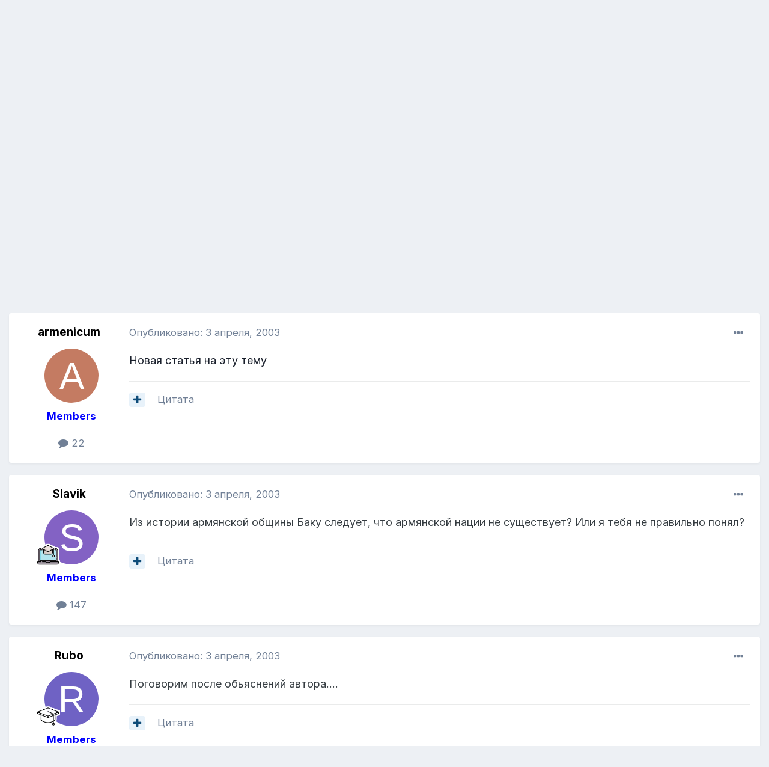

--- FILE ---
content_type: text/html;charset=UTF-8
request_url: https://forum.bakililar.az/topic/8356-%D0%B3%D0%BE%D1%80%D0%BE%D0%B4-%D1%83%D1%82%D1%80%D0%B0%D1%87%D0%B5%D0%BD%D0%BD%D1%8B%D0%B9-%D0%B3%D0%BE%D1%80%D0%BE%D0%B4-%D1%83%D1%82%D1%80%D0%B0%D1%82%D0%B8%D0%B2%D1%88%D0%B8%D0%B9/
body_size: 36814
content:
<!DOCTYPE html>
<html lang="ru-RU" dir="ltr">
	<head>
		<meta charset="utf-8">
        
		<title>Город Утраченный - Город Утративший - Политика,Общество,Межнациональные отношения - Bakililar.AZ Азербайджанский Форум</title>
		
			<!-- Global site tag (gtag.js) - Google Analytics -->
<script async src="https://www.googletagmanager.com/gtag/js?id=UA-40391957-2"></script>
<script>
  window.dataLayer = window.dataLayer || [];
  function gtag(){dataLayer.push(arguments);}
  gtag('js', new Date());

  gtag('config', 'UA-40391957-2');
</script>
		
		
		
		

	<meta name="viewport" content="width=device-width, initial-scale=1">



	<meta name="twitter:card" content="summary_large_image" />



	
		
			
				<meta property="og:title" content="Город Утраченный - Город Утративший">
			
		
	

	
		
			
				<meta property="og:type" content="website">
			
		
	

	
		
			
				<meta property="og:url" content="https://forum.bakililar.az/topic/8356-%D0%B3%D0%BE%D1%80%D0%BE%D0%B4-%D1%83%D1%82%D1%80%D0%B0%D1%87%D0%B5%D0%BD%D0%BD%D1%8B%D0%B9-%D0%B3%D0%BE%D1%80%D0%BE%D0%B4-%D1%83%D1%82%D1%80%D0%B0%D1%82%D0%B8%D0%B2%D1%88%D0%B8%D0%B9/">
			
		
	

	
		
			
				<meta name="description" content="Новая статья на эту тему">
			
		
	

	
		
			
				<meta property="og:description" content="Новая статья на эту тему">
			
		
	

	
		
			
				<meta property="og:updated_time" content="2003-04-07T10:31:36Z">
			
		
	

	
		
			
				<meta property="og:site_name" content="Bakililar.AZ Азербайджанский Форум">
			
		
	

	
		
			
				<meta property="og:locale" content="ru_RU">
			
		
	

	
		
			
				<meta property="og:image" content="https://forum.bakililar.az/images/bakililar_forum_logo_fire600.png">
			
		
	

	
		
			
				<meta property="og:image:height" content="315">
			
		
	

	
		
			
				<meta property="og:image:width" content="600">
			
		
	


	
		<link rel="canonical" href="https://forum.bakililar.az/topic/8356-%D0%B3%D0%BE%D1%80%D0%BE%D0%B4-%D1%83%D1%82%D1%80%D0%B0%D1%87%D0%B5%D0%BD%D0%BD%D1%8B%D0%B9-%D0%B3%D0%BE%D1%80%D0%BE%D0%B4-%D1%83%D1%82%D1%80%D0%B0%D1%82%D0%B8%D0%B2%D1%88%D0%B8%D0%B9/" />
	

	
		<link as="style" rel="preload" href="https://forum.bakililar.az/applications/core/interface/ckeditor/ckeditor/skins/ips/editor.css?t=M68E" />
	

<link rel="alternate" type="application/rss+xml" title="Forum" href="https://forum.bakililar.az/rss/1-forum.xml/" />


<link rel="manifest" href="https://forum.bakililar.az/manifest.webmanifest/">
<meta name="msapplication-config" content="https://forum.bakililar.az/browserconfig.xml/">
<meta name="msapplication-starturl" content="/">
<meta name="application-name" content="Bakililar.AZ Азербайджанский Форум">
<meta name="apple-mobile-web-app-title" content="Bakililar.AZ Азербайджанский Форум">

	<meta name="theme-color" content="#ffffff">










<link rel="preload" href="//forum.bakililar.az/applications/core/interface/font/fontawesome-webfont.woff2?v=4.7.0" as="font" crossorigin="anonymous">
		


	
		<link href="https://fonts.googleapis.com/css?family=Inter:300,300i,400,400i,500,700,700i" rel="stylesheet" referrerpolicy="origin">
	



	<link rel='stylesheet' href='https://forum7.bakililar.az/uploads/css_built_5/341e4a57816af3ba440d891ca87450ff_framework.css?v=b3d3c03c4e1756823281' media='all'>

	<link rel='stylesheet' href='https://forum7.bakililar.az/uploads/css_built_5/05e81b71abe4f22d6eb8d1a929494829_responsive.css?v=b3d3c03c4e1756823281' media='all'>

	<link rel='stylesheet' href='https://forum7.bakililar.az/uploads/css_built_5/20446cf2d164adcc029377cb04d43d17_flags.css?v=b3d3c03c4e1756823281' media='all'>

	<link rel='stylesheet' href='https://forum7.bakililar.az/uploads/css_built_5/90eb5adf50a8c640f633d47fd7eb1778_core.css?v=b3d3c03c4e1756823281' media='all'>

	<link rel='stylesheet' href='https://forum7.bakililar.az/uploads/css_built_5/5a0da001ccc2200dc5625c3f3934497d_core_responsive.css?v=b3d3c03c4e1756823281' media='all'>

	<link rel='stylesheet' href='https://forum7.bakililar.az/uploads/css_built_5/62e269ced0fdab7e30e026f1d30ae516_forums.css?v=b3d3c03c4e1756823281' media='all'>

	<link rel='stylesheet' href='https://forum7.bakililar.az/uploads/css_built_5/76e62c573090645fb99a15a363d8620e_forums_responsive.css?v=b3d3c03c4e1756823281' media='all'>

	<link rel='stylesheet' href='https://forum7.bakililar.az/uploads/css_built_5/ebdea0c6a7dab6d37900b9190d3ac77b_topics.css?v=b3d3c03c4e1756823281' media='all'>





<link rel='stylesheet' href='https://forum7.bakililar.az/uploads/css_built_5/258adbb6e4f3e83cd3b355f84e3fa002_custom.css?v=b3d3c03c4e1756823281' media='all'>




		
		

	</head>
	<body class="ipsApp ipsApp_front ipsJS_none ipsClearfix" data-controller="core.front.core.app"  data-message=""  data-pageapp="forums" data-pagelocation="front" data-pagemodule="forums" data-pagecontroller="topic" data-pageid="8356"   >
		
        

        

		  <a href="#ipsLayout_mainArea" class="ipsHide" title="Перейти к основному содержимому" accesskey="m">Перейти к содержимому</a>
		<div id="ipsLayout_header" class="ipsClearfix">
			





			<header>
				<div class="ipsLayout_container">
					


<a href='https://forum.bakililar.az/' id='elLogo' accesskey='1'><img src="https://forum7.bakililar.az/uploads/monthly_2018_07/bakililar6.png.6228ff5ee1ebd6158ce4571ca0a819fe.png" alt='Bakililar.AZ Азербайджанский Форум'></a>

					
						

	<ul id="elUserNav" class="ipsList_inline cSignedOut ipsResponsive_showDesktop">
		
		<li id="elSignInLink">
			<a href="https://forum.bakililar.az/login/" data-ipsmenu-closeonclick="false" data-ipsmenu id="elUserSignIn">
				Уже зарегистрированы? Войти  <i class="fa fa-caret-down"></i>
			</a>
			
<div id='elUserSignIn_menu' class='ipsMenu ipsMenu_auto ipsHide'>
	<form accept-charset='utf-8' method='post' action='https://forum.bakililar.az/login/'>
		<input type="hidden" name="csrfKey" value="7b853a09d022ccaef188f594b473bfb7">
		<input type="hidden" name="ref" value="[base64]">
		<div data-role="loginForm">
			
			
			
				<div class='ipsColumns ipsColumns_noSpacing'>
					<div class='ipsColumn ipsColumn_wide' id='elUserSignIn_internal'>
						
<div class="ipsPad ipsForm ipsForm_vertical">
	<h4 class="ipsType_sectionHead">Войти</h4>
	<br><br>
	<ul class='ipsList_reset'>
		<li class="ipsFieldRow ipsFieldRow_noLabel ipsFieldRow_fullWidth">
			
			
				<input type="text" placeholder="Имя пользователя" name="auth" autocomplete="username">
			
		</li>
		<li class="ipsFieldRow ipsFieldRow_noLabel ipsFieldRow_fullWidth">
			<input type="password" placeholder="Пароль" name="password" autocomplete="current-password">
		</li>
		<li class="ipsFieldRow ipsFieldRow_checkbox ipsClearfix">
			<span class="ipsCustomInput">
				<input type="checkbox" name="remember_me" id="remember_me_checkbox" value="1" checked aria-checked="true">
				<span></span>
			</span>
			<div class="ipsFieldRow_content">
				<label class="ipsFieldRow_label" for="remember_me_checkbox">Запомнить меня</label>
				<span class="ipsFieldRow_desc">Не рекомендуется на общедоступных компьютерах</span>
			</div>
		</li>
		<li class="ipsFieldRow ipsFieldRow_fullWidth">
			<button type="submit" name="_processLogin" value="usernamepassword" class="ipsButton ipsButton_primary ipsButton_small" id="elSignIn_submit">Войти</button>
			
				<p class="ipsType_right ipsType_small">
					
						<a href='https://forum.bakililar.az/lostpassword/' data-ipsDialog data-ipsDialog-title='Забыли пароль?'>
					
					Забыли пароль?</a>
				</p>
			
		</li>
	</ul>
</div>
					</div>
					<div class='ipsColumn ipsColumn_wide'>
						<div class='ipsPadding' id='elUserSignIn_external'>
							<div class='ipsAreaBackground_light ipsPadding:half'>
								
									<p class='ipsType_reset ipsType_small ipsType_center'><strong>Или войдите с помощью этих сервисов</strong></p>
								
								
									<div class='ipsType_center ipsMargin_top:half'>
										

<button type="submit" name="_processLogin" value="4" class='ipsButton ipsButton_verySmall ipsButton_fullWidth ipsSocial ipsSocial_facebook' style="background-color: #3a579a">
	
		<span class='ipsSocial_icon'>
			
				<i class='fa fa-facebook-official'></i>
			
		</span>
		<span class='ipsSocial_text'>Войти через Facebook</span>
	
</button>
									</div>
								
									<div class='ipsType_center ipsMargin_top:half'>
										

<button type="submit" name="_processLogin" value="8" class='ipsButton ipsButton_verySmall ipsButton_fullWidth ipsSocial ipsSocial_google' style="background-color: #4285F4">
	
		<span class='ipsSocial_icon'>
			
				<i class='fa fa-google'></i>
			
		</span>
		<span class='ipsSocial_text'>Войти через Google</span>
	
</button>
									</div>
								
							</div>
						</div>
					</div>
				</div>
			
		</div>
	</form>
</div>
		</li>
		
			<li>
				
					<a href="https://forum.bakililar.az/register/" data-ipsdialog data-ipsdialog-size="narrow" data-ipsdialog-title="Регистрация"  id="elRegisterButton" class="ipsButton ipsButton_normal ipsButton_primary">Регистрация</a>
				
			</li>
		
	
	


	
		<li class='elUserNav_sep'></li>
			<li>
				<ul class='ipsList_inline'>
					
						<li>
							
							<a data-ipsTooltip data-ipsTooltip-label=" Azərbaycanca" href='https://forum.bakililar.az/index.php?app=core&amp;module=system&amp;controller=language&amp;id=6&amp;csrfKey=7b853a09d022ccaef188f594b473bfb7'><i class='ipsFlag ipsFlag-az'></i></a>
						</li>
					
						<li>
							
							<a data-ipsTooltip data-ipsTooltip-label=" English (USA)" href='https://forum.bakililar.az/index.php?app=core&amp;module=system&amp;controller=language&amp;id=1&amp;csrfKey=7b853a09d022ccaef188f594b473bfb7'><i class='ipsFlag ipsFlag-us'></i></a>
						</li>
					
						<li>
							
							<a data-ipsTooltip data-ipsTooltip-label=" Русский (RU)" href='https://forum.bakililar.az/index.php?app=core&amp;module=system&amp;controller=language&amp;id=2&amp;csrfKey=7b853a09d022ccaef188f594b473bfb7'><i class='ipsFlag ipsFlag-ru'></i></a>
						</li>
					
						<li>
							
							<a data-ipsTooltip data-ipsTooltip-label=" Türkçe (TR)" href='https://forum.bakililar.az/index.php?app=core&amp;module=system&amp;controller=language&amp;id=4&amp;csrfKey=7b853a09d022ccaef188f594b473bfb7'><i class='ipsFlag ipsFlag-tr'></i></a>
						</li>
					
						<li>
							
							<a data-ipsTooltip data-ipsTooltip-label=" Deutsch" href='https://forum.bakililar.az/index.php?app=core&amp;module=system&amp;controller=language&amp;id=3&amp;csrfKey=7b853a09d022ccaef188f594b473bfb7'><i class='ipsFlag ipsFlag-de'></i></a>
						</li>
					
				</ul>
			</li>
		</li>
		

</ul>

						
<ul class='ipsMobileHamburger ipsList_reset ipsResponsive_hideDesktop'>
	<li data-ipsDrawer data-ipsDrawer-drawerElem='#elMobileDrawer'>
		<a href='#'>
			
			
				
			
			
			
			<i class='fa fa-navicon'></i>
		</a>
	</li>
</ul>
					
				</div>
			</header>
			

	<nav data-controller='core.front.core.navBar' class=' ipsResponsive_showDesktop'>
		<div class='ipsNavBar_primary ipsLayout_container '>
			<ul data-role="primaryNavBar" class='ipsClearfix'>
				


	
		
		
			
		
		<li class='ipsNavBar_active' data-active id='elNavSecondary_1' data-role="navBarItem" data-navApp="core" data-navExt="CustomItem">
			
			
				<a href="https://forum.bakililar.az"  data-navItem-id="1" data-navDefault>
					Сообщество<span class='ipsNavBar_active__identifier'></span>
				</a>
			
			
				<ul class='ipsNavBar_secondary ' data-role='secondaryNavBar'>
					


	
		
		
		<li  id='elNavSecondary_10' data-role="navBarItem" data-navApp="gallery" data-navExt="Gallery">
			
			
				<a href="https://forum.bakililar.az/gallery/"  data-navItem-id="10" >
					Галерея<span class='ipsNavBar_active__identifier'></span>
				</a>
			
			
		</li>
	
	

	
		
		
		<li  id='elNavSecondary_16' data-role="navBarItem" data-navApp="core" data-navExt="Leaderboard">
			
			
				<a href="https://forum.bakililar.az/leaderboard/"  data-navItem-id="16" >
					Leaderboard<span class='ipsNavBar_active__identifier'></span>
				</a>
			
			
		</li>
	
	

	
		
		
		<li  id='elNavSecondary_15' data-role="navBarItem" data-navApp="core" data-navExt="OnlineUsers">
			
			
				<a href="https://forum.bakililar.az/online/"  data-navItem-id="15" >
					Пользователи в сети<span class='ipsNavBar_active__identifier'></span>
				</a>
			
			
		</li>
	
	

	
		
		
		<li  id='elNavSecondary_14' data-role="navBarItem" data-navApp="core" data-navExt="StaffDirectory">
			
			
				<a href="https://forum.bakililar.az/staff/"  data-navItem-id="14" >
					Администрация<span class='ipsNavBar_active__identifier'></span>
				</a>
			
			
		</li>
	
	

	
	

	
		
		
		<li  id='elNavSecondary_11' data-role="navBarItem" data-navApp="calendar" data-navExt="Calendar">
			
			
				<a href="https://forum.bakililar.az/calendar/"  data-navItem-id="11" >
					Календарь<span class='ipsNavBar_active__identifier'></span>
				</a>
			
			
		</li>
	
	

	
		
		
			
		
		<li class='ipsNavBar_active' data-active id='elNavSecondary_8' data-role="navBarItem" data-navApp="forums" data-navExt="Forums">
			
			
				<a href="https://forum.bakililar.az"  data-navItem-id="8" data-navDefault>
					Форум<span class='ipsNavBar_active__identifier'></span>
				</a>
			
			
		</li>
	
	

					<li class='ipsHide' id='elNavigationMore_1' data-role='navMore'>
						<a href='#' data-ipsMenu data-ipsMenu-appendTo='#elNavigationMore_1' id='elNavigationMore_1_dropdown'>Больше <i class='fa fa-caret-down'></i></a>
						<ul class='ipsHide ipsMenu ipsMenu_auto' id='elNavigationMore_1_dropdown_menu' data-role='moreDropdown'></ul>
					</li>
				</ul>
			
		</li>
	
	

	
		
		
		<li  id='elNavSecondary_2' data-role="navBarItem" data-navApp="core" data-navExt="CustomItem">
			
			
				<a href="https://forum.bakililar.az/discover/"  data-navItem-id="2" >
					Активность<span class='ipsNavBar_active__identifier'></span>
				</a>
			
			
				<ul class='ipsNavBar_secondary ipsHide' data-role='secondaryNavBar'>
					


	
	

	
	

	
		
		
		<li  id='elNavSecondary_7' data-role="navBarItem" data-navApp="core" data-navExt="Search">
			
			
				<a href="https://forum.bakililar.az/search/"  data-navItem-id="7" >
					Поиск<span class='ipsNavBar_active__identifier'></span>
				</a>
			
			
		</li>
	
	

	
	

	
		
		
		<li  id='elNavSecondary_3' data-role="navBarItem" data-navApp="core" data-navExt="AllActivity">
			
			
				<a href="https://forum.bakililar.az/discover/"  data-navItem-id="3" >
					Вся активность<span class='ipsNavBar_active__identifier'></span>
				</a>
			
			
		</li>
	
	

					<li class='ipsHide' id='elNavigationMore_2' data-role='navMore'>
						<a href='#' data-ipsMenu data-ipsMenu-appendTo='#elNavigationMore_2' id='elNavigationMore_2_dropdown'>Больше <i class='fa fa-caret-down'></i></a>
						<ul class='ipsHide ipsMenu ipsMenu_auto' id='elNavigationMore_2_dropdown_menu' data-role='moreDropdown'></ul>
					</li>
				</ul>
			
		</li>
	
	

	
		
		
		<li  id='elNavSecondary_17' data-role="navBarItem" data-navApp="core" data-navExt="Leaderboard">
			
			
				<a href="https://forum.bakililar.az/leaderboard/"  data-navItem-id="17" >
					Leaderboard<span class='ipsNavBar_active__identifier'></span>
				</a>
			
			
		</li>
	
	

	
	

	
		
		
		<li  id='elNavSecondary_19' data-role="navBarItem" data-navApp="core" data-navExt="Clubs">
			
			
				<a href="https://forum.bakililar.az/clubs/"  data-navItem-id="19" >
					Clubs<span class='ipsNavBar_active__identifier'></span>
				</a>
			
			
		</li>
	
	

	
	

				<li class='ipsHide' id='elNavigationMore' data-role='navMore'>
					<a href='#' data-ipsMenu data-ipsMenu-appendTo='#elNavigationMore' id='elNavigationMore_dropdown'>Больше</a>
					<ul class='ipsNavBar_secondary ipsHide' data-role='secondaryNavBar'>
						<li class='ipsHide' id='elNavigationMore_more' data-role='navMore'>
							<a href='#' data-ipsMenu data-ipsMenu-appendTo='#elNavigationMore_more' id='elNavigationMore_more_dropdown'>Больше <i class='fa fa-caret-down'></i></a>
							<ul class='ipsHide ipsMenu ipsMenu_auto' id='elNavigationMore_more_dropdown_menu' data-role='moreDropdown'></ul>
						</li>
					</ul>
				</li>
			</ul>
			

	<div id="elSearchWrapper">
		<div id='elSearch' class='' data-controller='core.front.core.quickSearch'>
			<form accept-charset='utf-8' action='//forum.bakililar.az/search/?do=quicksearch' method='post'>
				<input type='search' id='elSearchField' placeholder='Поиск...' name='q' autocomplete='off' aria-label='Поиск'>
				<button class='cSearchSubmit' type="submit" aria-label='Поиск'><i class="fa fa-search"></i></button>
				<div id="elSearchExpanded">
					<div class="ipsMenu_title">
						Поиск в
					</div>
					<ul class="ipsSideMenu_list ipsSideMenu_withRadios ipsSideMenu_small" data-ipsSideMenu data-ipsSideMenu-type="radio" data-ipsSideMenu-responsive="false" data-role="searchContexts">
						<li>
							<span class='ipsSideMenu_item ipsSideMenu_itemActive' data-ipsMenuValue='all'>
								<input type="radio" name="type" value="all" checked id="elQuickSearchRadio_type_all">
								<label for='elQuickSearchRadio_type_all' id='elQuickSearchRadio_type_all_label'>Везде</label>
							</span>
						</li>
						
						
							<li>
								<span class='ipsSideMenu_item' data-ipsMenuValue='forums_topic'>
									<input type="radio" name="type" value="forums_topic" id="elQuickSearchRadio_type_forums_topic">
									<label for='elQuickSearchRadio_type_forums_topic' id='elQuickSearchRadio_type_forums_topic_label'>Темы</label>
								</span>
							</li>
						
						
							
								<li>
									<span class='ipsSideMenu_item' data-ipsMenuValue='contextual_{&quot;type&quot;:&quot;forums_topic&quot;,&quot;nodes&quot;:7}'>
										<input type="radio" name="type" value='contextual_{&quot;type&quot;:&quot;forums_topic&quot;,&quot;nodes&quot;:7}' id='elQuickSearchRadio_type_contextual_df0d753b19f300520083916014f4ba52'>
										<label for='elQuickSearchRadio_type_contextual_df0d753b19f300520083916014f4ba52' id='elQuickSearchRadio_type_contextual_df0d753b19f300520083916014f4ba52_label'>This Forum</label>
									</span>
								</li>
							
								<li>
									<span class='ipsSideMenu_item' data-ipsMenuValue='contextual_{&quot;type&quot;:&quot;forums_topic&quot;,&quot;item&quot;:8356}'>
										<input type="radio" name="type" value='contextual_{&quot;type&quot;:&quot;forums_topic&quot;,&quot;item&quot;:8356}' id='elQuickSearchRadio_type_contextual_a257109c847993e82c7dad4e0d6626b8'>
										<label for='elQuickSearchRadio_type_contextual_a257109c847993e82c7dad4e0d6626b8' id='elQuickSearchRadio_type_contextual_a257109c847993e82c7dad4e0d6626b8_label'>This Topic</label>
									</span>
								</li>
							
						
						<li data-role="showMoreSearchContexts">
							<span class='ipsSideMenu_item' data-action="showMoreSearchContexts" data-exclude="forums_topic">
								Дополнительно...
							</span>
						</li>
					</ul>
					<div class="ipsMenu_title">
						Искать результаты, которые...
					</div>
					<ul class='ipsSideMenu_list ipsSideMenu_withRadios ipsSideMenu_small ipsType_normal' role="radiogroup" data-ipsSideMenu data-ipsSideMenu-type="radio" data-ipsSideMenu-responsive="false" data-filterType='andOr'>
						
							<li>
								<span class='ipsSideMenu_item ipsSideMenu_itemActive' data-ipsMenuValue='and'>
									<input type="radio" name="search_and_or" value="and" checked id="elRadio_andOr_and">
									<label for='elRadio_andOr_and' id='elField_andOr_label_and'>Содержат <em>все</em> слова из запроса</label>
								</span>
							</li>
						
							<li>
								<span class='ipsSideMenu_item ' data-ipsMenuValue='or'>
									<input type="radio" name="search_and_or" value="or"  id="elRadio_andOr_or">
									<label for='elRadio_andOr_or' id='elField_andOr_label_or'>Содержат <em>любое</em> слово из запроса</label>
								</span>
							</li>
						
					</ul>
					<div class="ipsMenu_title">
						Искать результаты в...
					</div>
					<ul class='ipsSideMenu_list ipsSideMenu_withRadios ipsSideMenu_small ipsType_normal' role="radiogroup" data-ipsSideMenu data-ipsSideMenu-type="radio" data-ipsSideMenu-responsive="false" data-filterType='searchIn'>
						<li>
							<span class='ipsSideMenu_item ipsSideMenu_itemActive' data-ipsMenuValue='all'>
								<input type="radio" name="search_in" value="all" checked id="elRadio_searchIn_and">
								<label for='elRadio_searchIn_and' id='elField_searchIn_label_all'>Заголовках и содержании публикаций</label>
							</span>
						</li>
						<li>
							<span class='ipsSideMenu_item' data-ipsMenuValue='titles'>
								<input type="radio" name="search_in" value="titles" id="elRadio_searchIn_titles">
								<label for='elRadio_searchIn_titles' id='elField_searchIn_label_titles'>Только в заголовках публикаций</label>
							</span>
						</li>
					</ul>
				</div>
			</form>
		</div>
	</div>

		</div>
	</nav>

			
<ul id='elMobileNav' class='ipsResponsive_hideDesktop' data-controller='core.front.core.mobileNav'>
	
		
			<li id='elMobileBreadcrumb'>
				<a href='https://forum.bakililar.az/'>
					<span>Главная</span>
				</a>
			</li>
		
	
	
	
	<li >
		<a data-action="defaultStream" href='https://forum.bakililar.az/discover/'><i class="fa fa-newspaper-o" aria-hidden="true"></i></a>
	</li>

	

	
		<li class='ipsJS_show'>
			<a href='https://forum.bakililar.az/search/'><i class='fa fa-search'></i></a>
		</li>
	
</ul>
		</div>
		<main id="ipsLayout_body" class="ipsLayout_container">
			<div id="ipsLayout_contentArea">
				<div id="ipsLayout_contentWrapper">
					
<nav class='ipsBreadcrumb ipsBreadcrumb_top ipsFaded_withHover'>
	

	<ul class='ipsList_inline ipsPos_right'>
		
		<li >
			<a data-action="defaultStream" class='ipsType_light '  href='https://forum.bakililar.az/discover/'><i class="fa fa-newspaper-o" aria-hidden="true"></i> <span>Вся активность</span></a>
		</li>
		
	</ul>

	<ul data-role="breadcrumbList">
		<li>
			<a title="Главная" href='https://forum.bakililar.az/'>
				<span>Главная <i class='fa fa-angle-right'></i></span>
			</a>
		</li>
		
		
			<li>
				
					Город Утраченный - Город Утративший
				
			</li>
		
	</ul>
</nav>
					
					<div id="ipsLayout_mainArea">
						
						
						
						

	




						



<div class='ipsPageHeader ipsResponsive_pull ipsBox ipsPadding sm:ipsPadding:half ipsMargin_bottom'>
		
	
	<div class='ipsFlex ipsFlex-ai:center ipsFlex-fw:wrap ipsGap:4'>
		<div class='ipsFlex-flex:11'>
			<h1 class='ipsType_pageTitle ipsContained_container'>
				

				
				
					<span class='ipsType_break ipsContained'>
						<span>Город Утраченный - Город Утративший</span>
					</span>
				
			</h1>
			
			
		</div>
		
	</div>
	<hr class='ipsHr'>
	<div class='ipsPageHeader__meta ipsFlex ipsFlex-jc:between ipsFlex-ai:center ipsFlex-fw:wrap ipsGap:3'>
		<div class='ipsFlex-flex:11'>
			<div class='ipsPhotoPanel ipsPhotoPanel_mini ipsPhotoPanel_notPhone ipsClearfix'>
				


	<a href="https://forum.bakililar.az/profile/1827-armenicum/" rel="nofollow" data-ipsHover data-ipsHover-width="370" data-ipsHover-target="https://forum.bakililar.az/profile/1827-armenicum/?do=hovercard" class="ipsUserPhoto ipsUserPhoto_mini" title="Перейти в профиль armenicum">
		<img src='data:image/svg+xml,%3Csvg%20xmlns%3D%22http%3A%2F%2Fwww.w3.org%2F2000%2Fsvg%22%20viewBox%3D%220%200%201024%201024%22%20style%3D%22background%3A%23c47b62%22%3E%3Cg%3E%3Ctext%20text-anchor%3D%22middle%22%20dy%3D%22.35em%22%20x%3D%22512%22%20y%3D%22512%22%20fill%3D%22%23ffffff%22%20font-size%3D%22700%22%20font-family%3D%22-apple-system%2C%20BlinkMacSystemFont%2C%20Roboto%2C%20Helvetica%2C%20Arial%2C%20sans-serif%22%3EA%3C%2Ftext%3E%3C%2Fg%3E%3C%2Fsvg%3E' alt='armenicum' loading="lazy">
	</a>

				<div>
					<p class='ipsType_reset ipsType_blendLinks'>
						<span class='ipsType_normal'>
						
							<strong>Автор: <span itemprop='author'>


<a href='https://forum.bakililar.az/profile/1827-armenicum/' rel="nofollow" data-ipsHover data-ipsHover-width='370' data-ipsHover-target='https://forum.bakililar.az/profile/1827-armenicum/?do=hovercard&amp;referrer=https%253A%252F%252Fforum.bakililar.az%252Ftopic%252F8356-%2525D0%2525B3%2525D0%2525BE%2525D1%252580%2525D0%2525BE%2525D0%2525B4-%2525D1%252583%2525D1%252582%2525D1%252580%2525D0%2525B0%2525D1%252587%2525D0%2525B5%2525D0%2525BD%2525D0%2525BD%2525D1%25258B%2525D0%2525B9-%2525D0%2525B3%2525D0%2525BE%2525D1%252580%2525D0%2525BE%2525D0%2525B4-%2525D1%252583%2525D1%252582%2525D1%252580%2525D0%2525B0%2525D1%252582%2525D0%2525B8%2525D0%2525B2%2525D1%252588%2525D0%2525B8%2525D0%2525B9%252F' title="Перейти в профиль armenicum" class="ipsType_break"><b><span style='color:#0000FF;font-weight:bold'>armenicum</span></b></a></span>,</strong><br />
							<span class='ipsType_light'><time datetime='2003-04-03T02:56:09Z' title='04/03/03 02:56 ' data-short='%d г'>3 апреля, 2003</time> в <a href="https://forum.bakililar.az/?forumId=7">Политика,Общество,Межнациональные отношения</a></span>
						
						</span>
					</p>
				</div>
			</div>
		</div>
		
			<div class='ipsFlex-flex:01 ipsResponsive_hidePhone'>
				<div class='ipsFlex ipsFlex-ai:center ipsFlex-jc:center ipsGap:3 ipsGap_row:0'>
					
						


    <a href='#elShareItem_218802303_menu' id='elShareItem_218802303' data-ipsMenu class='ipsShareButton ipsButton ipsButton_verySmall ipsButton_link ipsButton_link--light'>
        <span><i class='fa fa-share-alt'></i></span> &nbsp;Share
    </a>

    <div class='ipsPadding ipsMenu ipsMenu_auto ipsHide' id='elShareItem_218802303_menu' data-controller="core.front.core.sharelink">
        <ul class='ipsList_inline'>
            
                <li>
<a href="http://www.linkedin.com/shareArticle?mini=true&amp;url=https%3A%2F%2Fforum.bakililar.az%2Ftopic%2F8356-%25D0%25B3%25D0%25BE%25D1%2580%25D0%25BE%25D0%25B4-%25D1%2583%25D1%2582%25D1%2580%25D0%25B0%25D1%2587%25D0%25B5%25D0%25BD%25D0%25BD%25D1%258B%25D0%25B9-%25D0%25B3%25D0%25BE%25D1%2580%25D0%25BE%25D0%25B4-%25D1%2583%25D1%2582%25D1%2580%25D0%25B0%25D1%2582%25D0%25B8%25D0%25B2%25D1%2588%25D0%25B8%25D0%25B9%2F&amp;title=%D0%93%D0%BE%D1%80%D0%BE%D0%B4+%D0%A3%D1%82%D1%80%D0%B0%D1%87%D0%B5%D0%BD%D0%BD%D1%8B%D0%B9+-+%D0%93%D0%BE%D1%80%D0%BE%D0%B4+%D0%A3%D1%82%D1%80%D0%B0%D1%82%D0%B8%D0%B2%D1%88%D0%B8%D0%B9" rel="nofollow noopener" class="cShareLink cShareLink_linkedin" target="_blank" data-role="shareLink" title='Поделиться в LinkedIn' data-ipsTooltip>
	<i class="fa fa-linkedin"></i>
</a></li>
            
                <li>
<a href="http://twitter.com/share?url=https%3A%2F%2Fforum.bakililar.az%2Ftopic%2F8356-%2525D0%2525B3%2525D0%2525BE%2525D1%252580%2525D0%2525BE%2525D0%2525B4-%2525D1%252583%2525D1%252582%2525D1%252580%2525D0%2525B0%2525D1%252587%2525D0%2525B5%2525D0%2525BD%2525D0%2525BD%2525D1%25258B%2525D0%2525B9-%2525D0%2525B3%2525D0%2525BE%2525D1%252580%2525D0%2525BE%2525D0%2525B4-%2525D1%252583%2525D1%252582%2525D1%252580%2525D0%2525B0%2525D1%252582%2525D0%2525B8%2525D0%2525B2%2525D1%252588%2525D0%2525B8%2525D0%2525B9%2F" class="cShareLink cShareLink_twitter" target="_blank" data-role="shareLink" title='Поделиться в Twitter' data-ipsTooltip rel='nofollow noopener'>
	<i class="fa fa-twitter"></i>
</a></li>
            
                <li>
<a href="https://www.facebook.com/sharer/sharer.php?u=https%3A%2F%2Fforum.bakililar.az%2Ftopic%2F8356-%25D0%25B3%25D0%25BE%25D1%2580%25D0%25BE%25D0%25B4-%25D1%2583%25D1%2582%25D1%2580%25D0%25B0%25D1%2587%25D0%25B5%25D0%25BD%25D0%25BD%25D1%258B%25D0%25B9-%25D0%25B3%25D0%25BE%25D1%2580%25D0%25BE%25D0%25B4-%25D1%2583%25D1%2582%25D1%2580%25D0%25B0%25D1%2582%25D0%25B8%25D0%25B2%25D1%2588%25D0%25B8%25D0%25B9%2F" class="cShareLink cShareLink_facebook" target="_blank" data-role="shareLink" title='Поделиться через Facebook' data-ipsTooltip rel='noopener nofollow'>
	<i class="fa fa-facebook"></i>
</a></li>
            
                <li>
<a href="http://www.reddit.com/submit?url=https%3A%2F%2Fforum.bakililar.az%2Ftopic%2F8356-%25D0%25B3%25D0%25BE%25D1%2580%25D0%25BE%25D0%25B4-%25D1%2583%25D1%2582%25D1%2580%25D0%25B0%25D1%2587%25D0%25B5%25D0%25BD%25D0%25BD%25D1%258B%25D0%25B9-%25D0%25B3%25D0%25BE%25D1%2580%25D0%25BE%25D0%25B4-%25D1%2583%25D1%2582%25D1%2580%25D0%25B0%25D1%2582%25D0%25B8%25D0%25B2%25D1%2588%25D0%25B8%25D0%25B9%2F&amp;title=%D0%93%D0%BE%D1%80%D0%BE%D0%B4+%D0%A3%D1%82%D1%80%D0%B0%D1%87%D0%B5%D0%BD%D0%BD%D1%8B%D0%B9+-+%D0%93%D0%BE%D1%80%D0%BE%D0%B4+%D0%A3%D1%82%D1%80%D0%B0%D1%82%D0%B8%D0%B2%D1%88%D0%B8%D0%B9" rel="nofollow noopener" class="cShareLink cShareLink_reddit" target="_blank" title='Поделиться через Reddit' data-ipsTooltip>
	<i class="fa fa-reddit"></i>
</a></li>
            
                <li>
<a href="mailto:?subject=%D0%93%D0%BE%D1%80%D0%BE%D0%B4%20%D0%A3%D1%82%D1%80%D0%B0%D1%87%D0%B5%D0%BD%D0%BD%D1%8B%D0%B9%20-%20%D0%93%D0%BE%D1%80%D0%BE%D0%B4%20%D0%A3%D1%82%D1%80%D0%B0%D1%82%D0%B8%D0%B2%D1%88%D0%B8%D0%B9&body=https%3A%2F%2Fforum.bakililar.az%2Ftopic%2F8356-%25D0%25B3%25D0%25BE%25D1%2580%25D0%25BE%25D0%25B4-%25D1%2583%25D1%2582%25D1%2580%25D0%25B0%25D1%2587%25D0%25B5%25D0%25BD%25D0%25BD%25D1%258B%25D0%25B9-%25D0%25B3%25D0%25BE%25D1%2580%25D0%25BE%25D0%25B4-%25D1%2583%25D1%2582%25D1%2580%25D0%25B0%25D1%2582%25D0%25B8%25D0%25B2%25D1%2588%25D0%25B8%25D0%25B9%2F" rel='nofollow' class='cShareLink cShareLink_email' title='Поделиться через email' data-ipsTooltip>
	<i class="fa fa-envelope"></i>
</a></li>
            
                <li>
<a href="http://pinterest.com/pin/create/button/?url=https://forum.bakililar.az/topic/8356-%25D0%25B3%25D0%25BE%25D1%2580%25D0%25BE%25D0%25B4-%25D1%2583%25D1%2582%25D1%2580%25D0%25B0%25D1%2587%25D0%25B5%25D0%25BD%25D0%25BD%25D1%258B%25D0%25B9-%25D0%25B3%25D0%25BE%25D1%2580%25D0%25BE%25D0%25B4-%25D1%2583%25D1%2582%25D1%2580%25D0%25B0%25D1%2582%25D0%25B8%25D0%25B2%25D1%2588%25D0%25B8%25D0%25B9/&amp;media=" class="cShareLink cShareLink_pinterest" rel="nofollow noopener" target="_blank" data-role="shareLink" title='Share on Pinterest' data-ipsTooltip>
	<i class="fa fa-pinterest"></i>
</a></li>
            
        </ul>
        
            <hr class='ipsHr'>
            <button class='ipsHide ipsButton ipsButton_verySmall ipsButton_light ipsButton_fullWidth ipsMargin_top:half' data-controller='core.front.core.webshare' data-role='webShare' data-webShareTitle='Город Утраченный - Город Утративший' data-webShareText='Город Утраченный - Город Утративший' data-webShareUrl='https://forum.bakililar.az/topic/8356-%D0%B3%D0%BE%D1%80%D0%BE%D0%B4-%D1%83%D1%82%D1%80%D0%B0%D1%87%D0%B5%D0%BD%D0%BD%D1%8B%D0%B9-%D0%B3%D0%BE%D1%80%D0%BE%D0%B4-%D1%83%D1%82%D1%80%D0%B0%D1%82%D0%B8%D0%B2%D1%88%D0%B8%D0%B9/'>More sharing options...</button>
        
    </div>

					
					



					

<div data-followApp='forums' data-followArea='topic' data-followID='8356' data-controller='core.front.core.followButton'>
	

	<a href='https://forum.bakililar.az/login/' rel="nofollow" class="ipsFollow ipsPos_middle ipsButton ipsButton_light ipsButton_verySmall ipsButton_disabled" data-role="followButton" data-ipsTooltip title='Войдите, чтобы подписаться'>
		<span>Подписчики</span>
		<span class='ipsCommentCount'>0</span>
	</a>

</div>
				</div>
			</div>
					
	</div>
	
	
</div>






<div class='ipsClearfix'>
	<ul class="ipsToolList ipsToolList_horizontal ipsClearfix ipsSpacer_both ">
		
			<li class='ipsToolList_primaryAction'>
				<span data-controller='forums.front.topic.reply'>
					
						<a href='#replyForm' rel="nofollow" class='ipsButton ipsButton_important ipsButton_medium ipsButton_fullWidth' data-action='replyToTopic'>Ответить в тему</a>
					
				</span>
			</li>
		
		
			<li class='ipsResponsive_hidePhone'>
				
					<a href="https://forum.bakililar.az/?forumId=7&amp;do=add" rel="nofollow" class='ipsButton ipsButton_link ipsButton_medium ipsButton_fullWidth' title='Создать новую тему в этом разделе'>Создать тему</a>
				
			</li>
		
		
	</ul>
</div>

<div id='comments' data-controller='core.front.core.commentFeed,forums.front.topic.view, core.front.core.ignoredComments' data-autoPoll data-baseURL='https://forum.bakililar.az/topic/8356-%D0%B3%D0%BE%D1%80%D0%BE%D0%B4-%D1%83%D1%82%D1%80%D0%B0%D1%87%D0%B5%D0%BD%D0%BD%D1%8B%D0%B9-%D0%B3%D0%BE%D1%80%D0%BE%D0%B4-%D1%83%D1%82%D1%80%D0%B0%D1%82%D0%B8%D0%B2%D1%88%D0%B8%D0%B9/' data-lastPage data-feedID='topic-8356' class='cTopic ipsClear ipsSpacer_top'>
	
			
	

	

<div data-controller='core.front.core.recommendedComments' data-url='https://forum.bakililar.az/topic/8356-%D0%B3%D0%BE%D1%80%D0%BE%D0%B4-%D1%83%D1%82%D1%80%D0%B0%D1%87%D0%B5%D0%BD%D0%BD%D1%8B%D0%B9-%D0%B3%D0%BE%D1%80%D0%BE%D0%B4-%D1%83%D1%82%D1%80%D0%B0%D1%82%D0%B8%D0%B2%D1%88%D0%B8%D0%B9/?recommended=comments' class='ipsRecommendedComments ipsHide'>
	<div data-role="recommendedComments">
		<h2 class='ipsType_sectionHead ipsType_large ipsType_bold ipsMargin_bottom'>Recommended Posts</h2>
		
	</div>
</div>
	
	<div id="elPostFeed" data-role='commentFeed' data-controller='core.front.core.moderation' >
		<form action="https://forum.bakililar.az/topic/8356-%D0%B3%D0%BE%D1%80%D0%BE%D0%B4-%D1%83%D1%82%D1%80%D0%B0%D1%87%D0%B5%D0%BD%D0%BD%D1%8B%D0%B9-%D0%B3%D0%BE%D1%80%D0%BE%D0%B4-%D1%83%D1%82%D1%80%D0%B0%D1%82%D0%B8%D0%B2%D1%88%D0%B8%D0%B9/?csrfKey=7b853a09d022ccaef188f594b473bfb7&amp;do=multimodComment" method="post" data-ipsPageAction data-role='moderationTools'>
			
			
				

					

					
					



<a id='comment-201586'></a>
<article  id='elComment_201586' class='cPost ipsBox ipsResponsive_pull  ipsComment  ipsComment_parent ipsClearfix ipsClear ipsColumns ipsColumns_noSpacing ipsColumns_collapsePhone    '>
	

	

	<div class='cAuthorPane_mobile ipsResponsive_showPhone'>
		<div class='cAuthorPane_photo'>
			<div class='cAuthorPane_photoWrap'>
				


	<a href="https://forum.bakililar.az/profile/1827-armenicum/" rel="nofollow" data-ipsHover data-ipsHover-width="370" data-ipsHover-target="https://forum.bakililar.az/profile/1827-armenicum/?do=hovercard" class="ipsUserPhoto ipsUserPhoto_large" title="Перейти в профиль armenicum">
		<img src='data:image/svg+xml,%3Csvg%20xmlns%3D%22http%3A%2F%2Fwww.w3.org%2F2000%2Fsvg%22%20viewBox%3D%220%200%201024%201024%22%20style%3D%22background%3A%23c47b62%22%3E%3Cg%3E%3Ctext%20text-anchor%3D%22middle%22%20dy%3D%22.35em%22%20x%3D%22512%22%20y%3D%22512%22%20fill%3D%22%23ffffff%22%20font-size%3D%22700%22%20font-family%3D%22-apple-system%2C%20BlinkMacSystemFont%2C%20Roboto%2C%20Helvetica%2C%20Arial%2C%20sans-serif%22%3EA%3C%2Ftext%3E%3C%2Fg%3E%3C%2Fsvg%3E' alt='armenicum' loading="lazy">
	</a>

				
				
			</div>
		</div>
		<div class='cAuthorPane_content'>
			<h3 class='ipsType_sectionHead cAuthorPane_author ipsType_break ipsType_blendLinks ipsFlex ipsFlex-ai:center'>
				


<a href='https://forum.bakililar.az/profile/1827-armenicum/' rel="nofollow" data-ipsHover data-ipsHover-width='370' data-ipsHover-target='https://forum.bakililar.az/profile/1827-armenicum/?do=hovercard&amp;referrer=https%253A%252F%252Fforum.bakililar.az%252Ftopic%252F8356-%2525D0%2525B3%2525D0%2525BE%2525D1%252580%2525D0%2525BE%2525D0%2525B4-%2525D1%252583%2525D1%252582%2525D1%252580%2525D0%2525B0%2525D1%252587%2525D0%2525B5%2525D0%2525BD%2525D0%2525BD%2525D1%25258B%2525D0%2525B9-%2525D0%2525B3%2525D0%2525BE%2525D1%252580%2525D0%2525BE%2525D0%2525B4-%2525D1%252583%2525D1%252582%2525D1%252580%2525D0%2525B0%2525D1%252582%2525D0%2525B8%2525D0%2525B2%2525D1%252588%2525D0%2525B8%2525D0%2525B9%252F' title="Перейти в профиль armenicum" class="ipsType_break"><b><span style='color:#0000FF;font-weight:bold'>armenicum</span></b></a>
			</h3>
			<div class='ipsType_light ipsType_reset'>
				<a href='https://forum.bakililar.az/topic/8356-%D0%B3%D0%BE%D1%80%D0%BE%D0%B4-%D1%83%D1%82%D1%80%D0%B0%D1%87%D0%B5%D0%BD%D0%BD%D1%8B%D0%B9-%D0%B3%D0%BE%D1%80%D0%BE%D0%B4-%D1%83%D1%82%D1%80%D0%B0%D1%82%D0%B8%D0%B2%D1%88%D0%B8%D0%B9/?do=findComment&amp;comment=201586' rel="nofollow" class='ipsType_blendLinks'>Опубликовано: <time datetime='2003-04-03T02:56:09Z' title='04/03/03 02:56 ' data-short='%d г'>3 апреля, 2003</time></a>
				
			</div>
		</div>
	</div>
	<aside class='ipsComment_author cAuthorPane ipsColumn ipsColumn_medium ipsResponsive_hidePhone'>
		<h3 class='ipsType_sectionHead cAuthorPane_author ipsType_blendLinks ipsType_break'><strong>


<a href='https://forum.bakililar.az/profile/1827-armenicum/' rel="nofollow" data-ipsHover data-ipsHover-width='370' data-ipsHover-target='https://forum.bakililar.az/profile/1827-armenicum/?do=hovercard&amp;referrer=https%253A%252F%252Fforum.bakililar.az%252Ftopic%252F8356-%2525D0%2525B3%2525D0%2525BE%2525D1%252580%2525D0%2525BE%2525D0%2525B4-%2525D1%252583%2525D1%252582%2525D1%252580%2525D0%2525B0%2525D1%252587%2525D0%2525B5%2525D0%2525BD%2525D0%2525BD%2525D1%25258B%2525D0%2525B9-%2525D0%2525B3%2525D0%2525BE%2525D1%252580%2525D0%2525BE%2525D0%2525B4-%2525D1%252583%2525D1%252582%2525D1%252580%2525D0%2525B0%2525D1%252582%2525D0%2525B8%2525D0%2525B2%2525D1%252588%2525D0%2525B8%2525D0%2525B9%252F' title="Перейти в профиль armenicum" class="ipsType_break">armenicum</a></strong>
			
		</h3>
		<ul class='cAuthorPane_info ipsList_reset'>
			<li data-role='photo' class='cAuthorPane_photo'>
				<div class='cAuthorPane_photoWrap'>
					


	<a href="https://forum.bakililar.az/profile/1827-armenicum/" rel="nofollow" data-ipsHover data-ipsHover-width="370" data-ipsHover-target="https://forum.bakililar.az/profile/1827-armenicum/?do=hovercard" class="ipsUserPhoto ipsUserPhoto_large" title="Перейти в профиль armenicum">
		<img src='data:image/svg+xml,%3Csvg%20xmlns%3D%22http%3A%2F%2Fwww.w3.org%2F2000%2Fsvg%22%20viewBox%3D%220%200%201024%201024%22%20style%3D%22background%3A%23c47b62%22%3E%3Cg%3E%3Ctext%20text-anchor%3D%22middle%22%20dy%3D%22.35em%22%20x%3D%22512%22%20y%3D%22512%22%20fill%3D%22%23ffffff%22%20font-size%3D%22700%22%20font-family%3D%22-apple-system%2C%20BlinkMacSystemFont%2C%20Roboto%2C%20Helvetica%2C%20Arial%2C%20sans-serif%22%3EA%3C%2Ftext%3E%3C%2Fg%3E%3C%2Fsvg%3E' alt='armenicum' loading="lazy">
	</a>

					
					
				</div>
			</li>
			
				<li data-role='group'><b><span style='color:#0000FF;font-weight:bold'>Members</span></b></li>
				
			
			
				<li data-role='stats' class='ipsMargin_top'>
					<ul class="ipsList_reset ipsType_light ipsFlex ipsFlex-ai:center ipsFlex-jc:center ipsGap_row:2 cAuthorPane_stats">
						<li>
							
								<a href="https://forum.bakililar.az/profile/1827-armenicum/content/" rel="nofollow" title="22 публикации" data-ipsTooltip class="ipsType_blendLinks">
							
								<i class="fa fa-comment"></i> 22
							
								</a>
							
						</li>
						
					</ul>
				</li>
			
			
				

			
		</ul>
	</aside>
	<div class='ipsColumn ipsColumn_fluid ipsMargin:none'>
		

<div id='comment-201586_wrap' data-controller='core.front.core.comment' data-commentApp='forums' data-commentType='forums' data-commentID="201586" data-quoteData='{&quot;userid&quot;:1827,&quot;username&quot;:&quot;armenicum&quot;,&quot;timestamp&quot;:1049338569,&quot;contentapp&quot;:&quot;forums&quot;,&quot;contenttype&quot;:&quot;forums&quot;,&quot;contentid&quot;:8356,&quot;contentclass&quot;:&quot;forums_Topic&quot;,&quot;contentcommentid&quot;:201586}' class='ipsComment_content ipsType_medium'>

	<div class='ipsComment_meta ipsType_light ipsFlex ipsFlex-ai:center ipsFlex-jc:between ipsFlex-fd:row-reverse'>
		<div class='ipsType_light ipsType_reset ipsType_blendLinks ipsComment_toolWrap'>
			<div class='ipsResponsive_hidePhone ipsComment_badges'>
				<ul class='ipsList_reset ipsFlex ipsFlex-jc:end ipsFlex-fw:wrap ipsGap:2 ipsGap_row:1'>
					
					
					
					
					
				</ul>
			</div>
			<ul class='ipsList_reset ipsComment_tools'>
				<li>
					<a href='#elControls_201586_menu' class='ipsComment_ellipsis' id='elControls_201586' title='Дополнительно...' data-ipsMenu data-ipsMenu-appendTo='#comment-201586_wrap'><i class='fa fa-ellipsis-h'></i></a>
					<ul id='elControls_201586_menu' class='ipsMenu ipsMenu_narrow ipsHide'>
						
							<li class='ipsMenu_item'><a href='https://forum.bakililar.az/topic/8356-%D0%B3%D0%BE%D1%80%D0%BE%D0%B4-%D1%83%D1%82%D1%80%D0%B0%D1%87%D0%B5%D0%BD%D0%BD%D1%8B%D0%B9-%D0%B3%D0%BE%D1%80%D0%BE%D0%B4-%D1%83%D1%82%D1%80%D0%B0%D1%82%D0%B8%D0%B2%D1%88%D0%B8%D0%B9/?do=reportComment&amp;comment=201586' data-ipsDialog data-ipsDialog-remoteSubmit data-ipsDialog-size='medium' data-ipsDialog-flashMessage='Спасибо за вашу жалобу!' data-ipsDialog-title="Жалоба" data-action='reportComment' title='Подать жалобу на публикацию'>Жалоба</a></li>
						
						
							<li class='ipsMenu_item'><a href='https://forum.bakililar.az/topic/8356-%D0%B3%D0%BE%D1%80%D0%BE%D0%B4-%D1%83%D1%82%D1%80%D0%B0%D1%87%D0%B5%D0%BD%D0%BD%D1%8B%D0%B9-%D0%B3%D0%BE%D1%80%D0%BE%D0%B4-%D1%83%D1%82%D1%80%D0%B0%D1%82%D0%B8%D0%B2%D1%88%D0%B8%D0%B9/' title='Поделиться сообщением' data-ipsDialog data-ipsDialog-size='narrow' data-ipsDialog-content='#elShareComment_201586_menu' data-ipsDialog-title="Поделиться сообщением" id='elSharePost_201586' data-role='shareComment'>Share</a></li>
						
                        
						
						
						
							
								
							
							
							
							
							
							
						
					</ul>
				</li>
				
			</ul>
		</div>

		<div class='ipsType_reset ipsResponsive_hidePhone'>
			<a href='https://forum.bakililar.az/topic/8356-%D0%B3%D0%BE%D1%80%D0%BE%D0%B4-%D1%83%D1%82%D1%80%D0%B0%D1%87%D0%B5%D0%BD%D0%BD%D1%8B%D0%B9-%D0%B3%D0%BE%D1%80%D0%BE%D0%B4-%D1%83%D1%82%D1%80%D0%B0%D1%82%D0%B8%D0%B2%D1%88%D0%B8%D0%B9/?do=findComment&amp;comment=201586' rel="nofollow" class='ipsType_blendLinks'>Опубликовано: <time datetime='2003-04-03T02:56:09Z' title='04/03/03 02:56 ' data-short='%d г'>3 апреля, 2003</time></a>
			
			<span class='ipsResponsive_hidePhone'>
				
				
			</span>
		</div>
	</div>

	

    

	<div class='cPost_contentWrap'>
		
		<div data-role='commentContent' class='ipsType_normal ipsType_richText ipsPadding_bottom ipsContained' data-controller='core.front.core.lightboxedImages'>
			<a href="http://www.armenicum.narod.ru/lostcity.htm" rel="external nofollow">Новая статья на эту тему</a>

			
		</div>

		
			<div class='ipsItemControls'>
				
					
						

	<div data-controller='core.front.core.reaction' class='ipsItemControls_right ipsClearfix '>	
		<div class='ipsReact ipsPos_right'>
			
				
				<div class='ipsReact_blurb ipsHide' data-role='reactionBlurb'>
					
				</div>
			
			
			
		</div>
	</div>

					
				
				<ul class='ipsComment_controls ipsClearfix ipsItemControls_left' data-role="commentControls">
					
						
							<li data-ipsQuote-editor='topic_comment' data-ipsQuote-target='#comment-201586' class='ipsJS_show'>
								<button class='ipsButton ipsButton_light ipsButton_verySmall ipsButton_narrow cMultiQuote ipsHide' data-action='multiQuoteComment' data-ipsTooltip data-ipsQuote-multiQuote data-mqId='mq201586' title='Мультицитата'><i class='fa fa-plus'></i></button>
							</li>
							<li data-ipsQuote-editor='topic_comment' data-ipsQuote-target='#comment-201586' class='ipsJS_show'>
								<a href='#' data-action='quoteComment' data-ipsQuote-singleQuote>Цитата</a>
							</li>
						
						
						
					
					<li class='ipsHide' data-role='commentLoading'>
						<span class='ipsLoading ipsLoading_tiny ipsLoading_noAnim'></span>
					</li>
				</ul>
			</div>
		

		
	</div>

	

	



<div class='ipsPadding ipsHide cPostShareMenu' id='elShareComment_201586_menu'>
	<h5 class='ipsType_normal ipsType_reset'>Ссылка на комментарий</h5>
	
		
	
	
	<input type='text' value='https://forum.bakililar.az/topic/8356-%D0%B3%D0%BE%D1%80%D0%BE%D0%B4-%D1%83%D1%82%D1%80%D0%B0%D1%87%D0%B5%D0%BD%D0%BD%D1%8B%D0%B9-%D0%B3%D0%BE%D1%80%D0%BE%D0%B4-%D1%83%D1%82%D1%80%D0%B0%D1%82%D0%B8%D0%B2%D1%88%D0%B8%D0%B9/' class='ipsField_fullWidth'>

	
	<h5 class='ipsType_normal ipsType_reset ipsSpacer_top'>Поделиться на других сайтах</h5>
	

	<ul class='ipsList_inline ipsList_noSpacing ipsClearfix' data-controller="core.front.core.sharelink">
		
			<li>
<a href="http://www.linkedin.com/shareArticle?mini=true&amp;url=https%3A%2F%2Fforum.bakililar.az%2Ftopic%2F8356-%25D0%25B3%25D0%25BE%25D1%2580%25D0%25BE%25D0%25B4-%25D1%2583%25D1%2582%25D1%2580%25D0%25B0%25D1%2587%25D0%25B5%25D0%25BD%25D0%25BD%25D1%258B%25D0%25B9-%25D0%25B3%25D0%25BE%25D1%2580%25D0%25BE%25D0%25B4-%25D1%2583%25D1%2582%25D1%2580%25D0%25B0%25D1%2582%25D0%25B8%25D0%25B2%25D1%2588%25D0%25B8%25D0%25B9%2F%3Fdo%3DfindComment%26comment%3D201586&amp;title=%D0%93%D0%BE%D1%80%D0%BE%D0%B4+%D0%A3%D1%82%D1%80%D0%B0%D1%87%D0%B5%D0%BD%D0%BD%D1%8B%D0%B9+-+%D0%93%D0%BE%D1%80%D0%BE%D0%B4+%D0%A3%D1%82%D1%80%D0%B0%D1%82%D0%B8%D0%B2%D1%88%D0%B8%D0%B9" rel="nofollow noopener" class="cShareLink cShareLink_linkedin" target="_blank" data-role="shareLink" title='Поделиться в LinkedIn' data-ipsTooltip>
	<i class="fa fa-linkedin"></i>
</a></li>
		
			<li>
<a href="http://twitter.com/share?url=https%3A%2F%2Fforum.bakililar.az%2Ftopic%2F8356-%2525D0%2525B3%2525D0%2525BE%2525D1%252580%2525D0%2525BE%2525D0%2525B4-%2525D1%252583%2525D1%252582%2525D1%252580%2525D0%2525B0%2525D1%252587%2525D0%2525B5%2525D0%2525BD%2525D0%2525BD%2525D1%25258B%2525D0%2525B9-%2525D0%2525B3%2525D0%2525BE%2525D1%252580%2525D0%2525BE%2525D0%2525B4-%2525D1%252583%2525D1%252582%2525D1%252580%2525D0%2525B0%2525D1%252582%2525D0%2525B8%2525D0%2525B2%2525D1%252588%2525D0%2525B8%2525D0%2525B9%2F%3Fdo%3DfindComment%26comment%3D201586" class="cShareLink cShareLink_twitter" target="_blank" data-role="shareLink" title='Поделиться в Twitter' data-ipsTooltip rel='nofollow noopener'>
	<i class="fa fa-twitter"></i>
</a></li>
		
			<li>
<a href="https://www.facebook.com/sharer/sharer.php?u=https%3A%2F%2Fforum.bakililar.az%2Ftopic%2F8356-%25D0%25B3%25D0%25BE%25D1%2580%25D0%25BE%25D0%25B4-%25D1%2583%25D1%2582%25D1%2580%25D0%25B0%25D1%2587%25D0%25B5%25D0%25BD%25D0%25BD%25D1%258B%25D0%25B9-%25D0%25B3%25D0%25BE%25D1%2580%25D0%25BE%25D0%25B4-%25D1%2583%25D1%2582%25D1%2580%25D0%25B0%25D1%2582%25D0%25B8%25D0%25B2%25D1%2588%25D0%25B8%25D0%25B9%2F%3Fdo%3DfindComment%26comment%3D201586" class="cShareLink cShareLink_facebook" target="_blank" data-role="shareLink" title='Поделиться через Facebook' data-ipsTooltip rel='noopener nofollow'>
	<i class="fa fa-facebook"></i>
</a></li>
		
			<li>
<a href="http://www.reddit.com/submit?url=https%3A%2F%2Fforum.bakililar.az%2Ftopic%2F8356-%25D0%25B3%25D0%25BE%25D1%2580%25D0%25BE%25D0%25B4-%25D1%2583%25D1%2582%25D1%2580%25D0%25B0%25D1%2587%25D0%25B5%25D0%25BD%25D0%25BD%25D1%258B%25D0%25B9-%25D0%25B3%25D0%25BE%25D1%2580%25D0%25BE%25D0%25B4-%25D1%2583%25D1%2582%25D1%2580%25D0%25B0%25D1%2582%25D0%25B8%25D0%25B2%25D1%2588%25D0%25B8%25D0%25B9%2F%3Fdo%3DfindComment%26comment%3D201586&amp;title=%D0%93%D0%BE%D1%80%D0%BE%D0%B4+%D0%A3%D1%82%D1%80%D0%B0%D1%87%D0%B5%D0%BD%D0%BD%D1%8B%D0%B9+-+%D0%93%D0%BE%D1%80%D0%BE%D0%B4+%D0%A3%D1%82%D1%80%D0%B0%D1%82%D0%B8%D0%B2%D1%88%D0%B8%D0%B9" rel="nofollow noopener" class="cShareLink cShareLink_reddit" target="_blank" title='Поделиться через Reddit' data-ipsTooltip>
	<i class="fa fa-reddit"></i>
</a></li>
		
			<li>
<a href="mailto:?subject=%D0%93%D0%BE%D1%80%D0%BE%D0%B4%20%D0%A3%D1%82%D1%80%D0%B0%D1%87%D0%B5%D0%BD%D0%BD%D1%8B%D0%B9%20-%20%D0%93%D0%BE%D1%80%D0%BE%D0%B4%20%D0%A3%D1%82%D1%80%D0%B0%D1%82%D0%B8%D0%B2%D1%88%D0%B8%D0%B9&body=https%3A%2F%2Fforum.bakililar.az%2Ftopic%2F8356-%25D0%25B3%25D0%25BE%25D1%2580%25D0%25BE%25D0%25B4-%25D1%2583%25D1%2582%25D1%2580%25D0%25B0%25D1%2587%25D0%25B5%25D0%25BD%25D0%25BD%25D1%258B%25D0%25B9-%25D0%25B3%25D0%25BE%25D1%2580%25D0%25BE%25D0%25B4-%25D1%2583%25D1%2582%25D1%2580%25D0%25B0%25D1%2582%25D0%25B8%25D0%25B2%25D1%2588%25D0%25B8%25D0%25B9%2F%3Fdo%3DfindComment%26comment%3D201586" rel='nofollow' class='cShareLink cShareLink_email' title='Поделиться через email' data-ipsTooltip>
	<i class="fa fa-envelope"></i>
</a></li>
		
			<li>
<a href="http://pinterest.com/pin/create/button/?url=https://forum.bakililar.az/topic/8356-%25D0%25B3%25D0%25BE%25D1%2580%25D0%25BE%25D0%25B4-%25D1%2583%25D1%2582%25D1%2580%25D0%25B0%25D1%2587%25D0%25B5%25D0%25BD%25D0%25BD%25D1%258B%25D0%25B9-%25D0%25B3%25D0%25BE%25D1%2580%25D0%25BE%25D0%25B4-%25D1%2583%25D1%2582%25D1%2580%25D0%25B0%25D1%2582%25D0%25B8%25D0%25B2%25D1%2588%25D0%25B8%25D0%25B9/?do=findComment%26comment=201586&amp;media=" class="cShareLink cShareLink_pinterest" rel="nofollow noopener" target="_blank" data-role="shareLink" title='Share on Pinterest' data-ipsTooltip>
	<i class="fa fa-pinterest"></i>
</a></li>
		
	</ul>


	<hr class='ipsHr'>
	<button class='ipsHide ipsButton ipsButton_small ipsButton_light ipsButton_fullWidth ipsMargin_top:half' data-controller='core.front.core.webshare' data-role='webShare' data-webShareTitle='Город Утраченный - Город Утративший' data-webShareText='Новая статья на эту тему' data-webShareUrl='https://forum.bakililar.az/topic/8356-%D0%B3%D0%BE%D1%80%D0%BE%D0%B4-%D1%83%D1%82%D1%80%D0%B0%D1%87%D0%B5%D0%BD%D0%BD%D1%8B%D0%B9-%D0%B3%D0%BE%D1%80%D0%BE%D0%B4-%D1%83%D1%82%D1%80%D0%B0%D1%82%D0%B8%D0%B2%D1%88%D0%B8%D0%B9/?do=findComment&amp;comment=201586'>More sharing options...</button>

	
</div>
</div>
	</div>
</article>
					
					
					
				

					

					
					



<a id='comment-202106'></a>
<article  id='elComment_202106' class='cPost ipsBox ipsResponsive_pull  ipsComment  ipsComment_parent ipsClearfix ipsClear ipsColumns ipsColumns_noSpacing ipsColumns_collapsePhone    '>
	

	

	<div class='cAuthorPane_mobile ipsResponsive_showPhone'>
		<div class='cAuthorPane_photo'>
			<div class='cAuthorPane_photoWrap'>
				


	<a href="https://forum.bakililar.az/profile/2230-slavik/" rel="nofollow" data-ipsHover data-ipsHover-width="370" data-ipsHover-target="https://forum.bakililar.az/profile/2230-slavik/?do=hovercard" class="ipsUserPhoto ipsUserPhoto_large" title="Перейти в профиль Slavik">
		<img src='data:image/svg+xml,%3Csvg%20xmlns%3D%22http%3A%2F%2Fwww.w3.org%2F2000%2Fsvg%22%20viewBox%3D%220%200%201024%201024%22%20style%3D%22background%3A%238362c4%22%3E%3Cg%3E%3Ctext%20text-anchor%3D%22middle%22%20dy%3D%22.35em%22%20x%3D%22512%22%20y%3D%22512%22%20fill%3D%22%23ffffff%22%20font-size%3D%22700%22%20font-family%3D%22-apple-system%2C%20BlinkMacSystemFont%2C%20Roboto%2C%20Helvetica%2C%20Arial%2C%20sans-serif%22%3ES%3C%2Ftext%3E%3C%2Fg%3E%3C%2Fsvg%3E' alt='Slavik' loading="lazy">
	</a>

				
				
					<a href="https://forum.bakililar.az/profile/2230-slavik/badges/" rel="nofollow">
						
<img src='https://forum7.bakililar.az/uploads/monthly_2023_12/4185823.png.8f933d667097e70ae60f52cfc1034104.png' loading="lazy" alt="Новобранец" class="cAuthorPane_badge cAuthorPane_badge--rank ipsOutline ipsOutline:2px" data-ipsTooltip title="Звание: Новобранец (1/19)">
					</a>
				
			</div>
		</div>
		<div class='cAuthorPane_content'>
			<h3 class='ipsType_sectionHead cAuthorPane_author ipsType_break ipsType_blendLinks ipsFlex ipsFlex-ai:center'>
				


<a href='https://forum.bakililar.az/profile/2230-slavik/' rel="nofollow" data-ipsHover data-ipsHover-width='370' data-ipsHover-target='https://forum.bakililar.az/profile/2230-slavik/?do=hovercard&amp;referrer=https%253A%252F%252Fforum.bakililar.az%252Ftopic%252F8356-%2525D0%2525B3%2525D0%2525BE%2525D1%252580%2525D0%2525BE%2525D0%2525B4-%2525D1%252583%2525D1%252582%2525D1%252580%2525D0%2525B0%2525D1%252587%2525D0%2525B5%2525D0%2525BD%2525D0%2525BD%2525D1%25258B%2525D0%2525B9-%2525D0%2525B3%2525D0%2525BE%2525D1%252580%2525D0%2525BE%2525D0%2525B4-%2525D1%252583%2525D1%252582%2525D1%252580%2525D0%2525B0%2525D1%252582%2525D0%2525B8%2525D0%2525B2%2525D1%252588%2525D0%2525B8%2525D0%2525B9%252F' title="Перейти в профиль Slavik" class="ipsType_break"><b><span style='color:#0000FF;font-weight:bold'>Slavik</span></b></a>
			</h3>
			<div class='ipsType_light ipsType_reset'>
				<a href='https://forum.bakililar.az/topic/8356-%D0%B3%D0%BE%D1%80%D0%BE%D0%B4-%D1%83%D1%82%D1%80%D0%B0%D1%87%D0%B5%D0%BD%D0%BD%D1%8B%D0%B9-%D0%B3%D0%BE%D1%80%D0%BE%D0%B4-%D1%83%D1%82%D1%80%D0%B0%D1%82%D0%B8%D0%B2%D1%88%D0%B8%D0%B9/?do=findComment&amp;comment=202106' rel="nofollow" class='ipsType_blendLinks'>Опубликовано: <time datetime='2003-04-03T13:55:53Z' title='04/03/03 13:55 ' data-short='%d г'>3 апреля, 2003</time></a>
				
			</div>
		</div>
	</div>
	<aside class='ipsComment_author cAuthorPane ipsColumn ipsColumn_medium ipsResponsive_hidePhone'>
		<h3 class='ipsType_sectionHead cAuthorPane_author ipsType_blendLinks ipsType_break'><strong>


<a href='https://forum.bakililar.az/profile/2230-slavik/' rel="nofollow" data-ipsHover data-ipsHover-width='370' data-ipsHover-target='https://forum.bakililar.az/profile/2230-slavik/?do=hovercard&amp;referrer=https%253A%252F%252Fforum.bakililar.az%252Ftopic%252F8356-%2525D0%2525B3%2525D0%2525BE%2525D1%252580%2525D0%2525BE%2525D0%2525B4-%2525D1%252583%2525D1%252582%2525D1%252580%2525D0%2525B0%2525D1%252587%2525D0%2525B5%2525D0%2525BD%2525D0%2525BD%2525D1%25258B%2525D0%2525B9-%2525D0%2525B3%2525D0%2525BE%2525D1%252580%2525D0%2525BE%2525D0%2525B4-%2525D1%252583%2525D1%252582%2525D1%252580%2525D0%2525B0%2525D1%252582%2525D0%2525B8%2525D0%2525B2%2525D1%252588%2525D0%2525B8%2525D0%2525B9%252F' title="Перейти в профиль Slavik" class="ipsType_break">Slavik</a></strong>
			
		</h3>
		<ul class='cAuthorPane_info ipsList_reset'>
			<li data-role='photo' class='cAuthorPane_photo'>
				<div class='cAuthorPane_photoWrap'>
					


	<a href="https://forum.bakililar.az/profile/2230-slavik/" rel="nofollow" data-ipsHover data-ipsHover-width="370" data-ipsHover-target="https://forum.bakililar.az/profile/2230-slavik/?do=hovercard" class="ipsUserPhoto ipsUserPhoto_large" title="Перейти в профиль Slavik">
		<img src='data:image/svg+xml,%3Csvg%20xmlns%3D%22http%3A%2F%2Fwww.w3.org%2F2000%2Fsvg%22%20viewBox%3D%220%200%201024%201024%22%20style%3D%22background%3A%238362c4%22%3E%3Cg%3E%3Ctext%20text-anchor%3D%22middle%22%20dy%3D%22.35em%22%20x%3D%22512%22%20y%3D%22512%22%20fill%3D%22%23ffffff%22%20font-size%3D%22700%22%20font-family%3D%22-apple-system%2C%20BlinkMacSystemFont%2C%20Roboto%2C%20Helvetica%2C%20Arial%2C%20sans-serif%22%3ES%3C%2Ftext%3E%3C%2Fg%3E%3C%2Fsvg%3E' alt='Slavik' loading="lazy">
	</a>

					
					
						
<img src='https://forum7.bakililar.az/uploads/monthly_2023_12/4185823.png.8f933d667097e70ae60f52cfc1034104.png' loading="lazy" alt="Новобранец" class="cAuthorPane_badge cAuthorPane_badge--rank ipsOutline ipsOutline:2px" data-ipsTooltip title="Звание: Новобранец (1/19)">
					
				</div>
			</li>
			
				<li data-role='group'><b><span style='color:#0000FF;font-weight:bold'>Members</span></b></li>
				
			
			
				<li data-role='stats' class='ipsMargin_top'>
					<ul class="ipsList_reset ipsType_light ipsFlex ipsFlex-ai:center ipsFlex-jc:center ipsGap_row:2 cAuthorPane_stats">
						<li>
							
								<a href="https://forum.bakililar.az/profile/2230-slavik/content/" rel="nofollow" title="147 публикаций" data-ipsTooltip class="ipsType_blendLinks">
							
								<i class="fa fa-comment"></i> 147
							
								</a>
							
						</li>
						
					</ul>
				</li>
			
			
				

			
		</ul>
	</aside>
	<div class='ipsColumn ipsColumn_fluid ipsMargin:none'>
		

<div id='comment-202106_wrap' data-controller='core.front.core.comment' data-commentApp='forums' data-commentType='forums' data-commentID="202106" data-quoteData='{&quot;userid&quot;:2230,&quot;username&quot;:&quot;Slavik&quot;,&quot;timestamp&quot;:1049378153,&quot;contentapp&quot;:&quot;forums&quot;,&quot;contenttype&quot;:&quot;forums&quot;,&quot;contentid&quot;:8356,&quot;contentclass&quot;:&quot;forums_Topic&quot;,&quot;contentcommentid&quot;:202106}' class='ipsComment_content ipsType_medium'>

	<div class='ipsComment_meta ipsType_light ipsFlex ipsFlex-ai:center ipsFlex-jc:between ipsFlex-fd:row-reverse'>
		<div class='ipsType_light ipsType_reset ipsType_blendLinks ipsComment_toolWrap'>
			<div class='ipsResponsive_hidePhone ipsComment_badges'>
				<ul class='ipsList_reset ipsFlex ipsFlex-jc:end ipsFlex-fw:wrap ipsGap:2 ipsGap_row:1'>
					
					
					
					
					
				</ul>
			</div>
			<ul class='ipsList_reset ipsComment_tools'>
				<li>
					<a href='#elControls_202106_menu' class='ipsComment_ellipsis' id='elControls_202106' title='Дополнительно...' data-ipsMenu data-ipsMenu-appendTo='#comment-202106_wrap'><i class='fa fa-ellipsis-h'></i></a>
					<ul id='elControls_202106_menu' class='ipsMenu ipsMenu_narrow ipsHide'>
						
							<li class='ipsMenu_item'><a href='https://forum.bakililar.az/topic/8356-%D0%B3%D0%BE%D1%80%D0%BE%D0%B4-%D1%83%D1%82%D1%80%D0%B0%D1%87%D0%B5%D0%BD%D0%BD%D1%8B%D0%B9-%D0%B3%D0%BE%D1%80%D0%BE%D0%B4-%D1%83%D1%82%D1%80%D0%B0%D1%82%D0%B8%D0%B2%D1%88%D0%B8%D0%B9/?do=reportComment&amp;comment=202106' data-ipsDialog data-ipsDialog-remoteSubmit data-ipsDialog-size='medium' data-ipsDialog-flashMessage='Спасибо за вашу жалобу!' data-ipsDialog-title="Жалоба" data-action='reportComment' title='Подать жалобу на публикацию'>Жалоба</a></li>
						
						
							<li class='ipsMenu_item'><a href='https://forum.bakililar.az/topic/8356-%D0%B3%D0%BE%D1%80%D0%BE%D0%B4-%D1%83%D1%82%D1%80%D0%B0%D1%87%D0%B5%D0%BD%D0%BD%D1%8B%D0%B9-%D0%B3%D0%BE%D1%80%D0%BE%D0%B4-%D1%83%D1%82%D1%80%D0%B0%D1%82%D0%B8%D0%B2%D1%88%D0%B8%D0%B9/?do=findComment&amp;comment=202106' rel="nofollow" title='Поделиться сообщением' data-ipsDialog data-ipsDialog-size='narrow' data-ipsDialog-content='#elShareComment_202106_menu' data-ipsDialog-title="Поделиться сообщением" id='elSharePost_202106' data-role='shareComment'>Share</a></li>
						
                        
						
						
						
							
								
							
							
							
							
							
							
						
					</ul>
				</li>
				
			</ul>
		</div>

		<div class='ipsType_reset ipsResponsive_hidePhone'>
			<a href='https://forum.bakililar.az/topic/8356-%D0%B3%D0%BE%D1%80%D0%BE%D0%B4-%D1%83%D1%82%D1%80%D0%B0%D1%87%D0%B5%D0%BD%D0%BD%D1%8B%D0%B9-%D0%B3%D0%BE%D1%80%D0%BE%D0%B4-%D1%83%D1%82%D1%80%D0%B0%D1%82%D0%B8%D0%B2%D1%88%D0%B8%D0%B9/?do=findComment&amp;comment=202106' rel="nofollow" class='ipsType_blendLinks'>Опубликовано: <time datetime='2003-04-03T13:55:53Z' title='04/03/03 13:55 ' data-short='%d г'>3 апреля, 2003</time></a>
			
			<span class='ipsResponsive_hidePhone'>
				
				
			</span>
		</div>
	</div>

	

    

	<div class='cPost_contentWrap'>
		
		<div data-role='commentContent' class='ipsType_normal ipsType_richText ipsPadding_bottom ipsContained' data-controller='core.front.core.lightboxedImages'>
			<p>Из истории армянской общины Баку следует, что армянской нации не существует? Или я тебя не правильно понял?</p>

			
		</div>

		
			<div class='ipsItemControls'>
				
					
						

	<div data-controller='core.front.core.reaction' class='ipsItemControls_right ipsClearfix '>	
		<div class='ipsReact ipsPos_right'>
			
				
				<div class='ipsReact_blurb ipsHide' data-role='reactionBlurb'>
					
				</div>
			
			
			
		</div>
	</div>

					
				
				<ul class='ipsComment_controls ipsClearfix ipsItemControls_left' data-role="commentControls">
					
						
							<li data-ipsQuote-editor='topic_comment' data-ipsQuote-target='#comment-202106' class='ipsJS_show'>
								<button class='ipsButton ipsButton_light ipsButton_verySmall ipsButton_narrow cMultiQuote ipsHide' data-action='multiQuoteComment' data-ipsTooltip data-ipsQuote-multiQuote data-mqId='mq202106' title='Мультицитата'><i class='fa fa-plus'></i></button>
							</li>
							<li data-ipsQuote-editor='topic_comment' data-ipsQuote-target='#comment-202106' class='ipsJS_show'>
								<a href='#' data-action='quoteComment' data-ipsQuote-singleQuote>Цитата</a>
							</li>
						
						
						
					
					<li class='ipsHide' data-role='commentLoading'>
						<span class='ipsLoading ipsLoading_tiny ipsLoading_noAnim'></span>
					</li>
				</ul>
			</div>
		

		
	</div>

	

	



<div class='ipsPadding ipsHide cPostShareMenu' id='elShareComment_202106_menu'>
	<h5 class='ipsType_normal ipsType_reset'>Ссылка на комментарий</h5>
	
		
	
	
	<input type='text' value='https://forum.bakililar.az/topic/8356-%D0%B3%D0%BE%D1%80%D0%BE%D0%B4-%D1%83%D1%82%D1%80%D0%B0%D1%87%D0%B5%D0%BD%D0%BD%D1%8B%D0%B9-%D0%B3%D0%BE%D1%80%D0%BE%D0%B4-%D1%83%D1%82%D1%80%D0%B0%D1%82%D0%B8%D0%B2%D1%88%D0%B8%D0%B9/?do=findComment&amp;comment=202106' class='ipsField_fullWidth'>

	
	<h5 class='ipsType_normal ipsType_reset ipsSpacer_top'>Поделиться на других сайтах</h5>
	

	<ul class='ipsList_inline ipsList_noSpacing ipsClearfix' data-controller="core.front.core.sharelink">
		
			<li>
<a href="http://www.linkedin.com/shareArticle?mini=true&amp;url=https%3A%2F%2Fforum.bakililar.az%2Ftopic%2F8356-%25D0%25B3%25D0%25BE%25D1%2580%25D0%25BE%25D0%25B4-%25D1%2583%25D1%2582%25D1%2580%25D0%25B0%25D1%2587%25D0%25B5%25D0%25BD%25D0%25BD%25D1%258B%25D0%25B9-%25D0%25B3%25D0%25BE%25D1%2580%25D0%25BE%25D0%25B4-%25D1%2583%25D1%2582%25D1%2580%25D0%25B0%25D1%2582%25D0%25B8%25D0%25B2%25D1%2588%25D0%25B8%25D0%25B9%2F%3Fdo%3DfindComment%26comment%3D202106&amp;title=%D0%93%D0%BE%D1%80%D0%BE%D0%B4+%D0%A3%D1%82%D1%80%D0%B0%D1%87%D0%B5%D0%BD%D0%BD%D1%8B%D0%B9+-+%D0%93%D0%BE%D1%80%D0%BE%D0%B4+%D0%A3%D1%82%D1%80%D0%B0%D1%82%D0%B8%D0%B2%D1%88%D0%B8%D0%B9" rel="nofollow noopener" class="cShareLink cShareLink_linkedin" target="_blank" data-role="shareLink" title='Поделиться в LinkedIn' data-ipsTooltip>
	<i class="fa fa-linkedin"></i>
</a></li>
		
			<li>
<a href="http://twitter.com/share?url=https%3A%2F%2Fforum.bakililar.az%2Ftopic%2F8356-%2525D0%2525B3%2525D0%2525BE%2525D1%252580%2525D0%2525BE%2525D0%2525B4-%2525D1%252583%2525D1%252582%2525D1%252580%2525D0%2525B0%2525D1%252587%2525D0%2525B5%2525D0%2525BD%2525D0%2525BD%2525D1%25258B%2525D0%2525B9-%2525D0%2525B3%2525D0%2525BE%2525D1%252580%2525D0%2525BE%2525D0%2525B4-%2525D1%252583%2525D1%252582%2525D1%252580%2525D0%2525B0%2525D1%252582%2525D0%2525B8%2525D0%2525B2%2525D1%252588%2525D0%2525B8%2525D0%2525B9%2F%3Fdo%3DfindComment%26comment%3D202106" class="cShareLink cShareLink_twitter" target="_blank" data-role="shareLink" title='Поделиться в Twitter' data-ipsTooltip rel='nofollow noopener'>
	<i class="fa fa-twitter"></i>
</a></li>
		
			<li>
<a href="https://www.facebook.com/sharer/sharer.php?u=https%3A%2F%2Fforum.bakililar.az%2Ftopic%2F8356-%25D0%25B3%25D0%25BE%25D1%2580%25D0%25BE%25D0%25B4-%25D1%2583%25D1%2582%25D1%2580%25D0%25B0%25D1%2587%25D0%25B5%25D0%25BD%25D0%25BD%25D1%258B%25D0%25B9-%25D0%25B3%25D0%25BE%25D1%2580%25D0%25BE%25D0%25B4-%25D1%2583%25D1%2582%25D1%2580%25D0%25B0%25D1%2582%25D0%25B8%25D0%25B2%25D1%2588%25D0%25B8%25D0%25B9%2F%3Fdo%3DfindComment%26comment%3D202106" class="cShareLink cShareLink_facebook" target="_blank" data-role="shareLink" title='Поделиться через Facebook' data-ipsTooltip rel='noopener nofollow'>
	<i class="fa fa-facebook"></i>
</a></li>
		
			<li>
<a href="http://www.reddit.com/submit?url=https%3A%2F%2Fforum.bakililar.az%2Ftopic%2F8356-%25D0%25B3%25D0%25BE%25D1%2580%25D0%25BE%25D0%25B4-%25D1%2583%25D1%2582%25D1%2580%25D0%25B0%25D1%2587%25D0%25B5%25D0%25BD%25D0%25BD%25D1%258B%25D0%25B9-%25D0%25B3%25D0%25BE%25D1%2580%25D0%25BE%25D0%25B4-%25D1%2583%25D1%2582%25D1%2580%25D0%25B0%25D1%2582%25D0%25B8%25D0%25B2%25D1%2588%25D0%25B8%25D0%25B9%2F%3Fdo%3DfindComment%26comment%3D202106&amp;title=%D0%93%D0%BE%D1%80%D0%BE%D0%B4+%D0%A3%D1%82%D1%80%D0%B0%D1%87%D0%B5%D0%BD%D0%BD%D1%8B%D0%B9+-+%D0%93%D0%BE%D1%80%D0%BE%D0%B4+%D0%A3%D1%82%D1%80%D0%B0%D1%82%D0%B8%D0%B2%D1%88%D0%B8%D0%B9" rel="nofollow noopener" class="cShareLink cShareLink_reddit" target="_blank" title='Поделиться через Reddit' data-ipsTooltip>
	<i class="fa fa-reddit"></i>
</a></li>
		
			<li>
<a href="mailto:?subject=%D0%93%D0%BE%D1%80%D0%BE%D0%B4%20%D0%A3%D1%82%D1%80%D0%B0%D1%87%D0%B5%D0%BD%D0%BD%D1%8B%D0%B9%20-%20%D0%93%D0%BE%D1%80%D0%BE%D0%B4%20%D0%A3%D1%82%D1%80%D0%B0%D1%82%D0%B8%D0%B2%D1%88%D0%B8%D0%B9&body=https%3A%2F%2Fforum.bakililar.az%2Ftopic%2F8356-%25D0%25B3%25D0%25BE%25D1%2580%25D0%25BE%25D0%25B4-%25D1%2583%25D1%2582%25D1%2580%25D0%25B0%25D1%2587%25D0%25B5%25D0%25BD%25D0%25BD%25D1%258B%25D0%25B9-%25D0%25B3%25D0%25BE%25D1%2580%25D0%25BE%25D0%25B4-%25D1%2583%25D1%2582%25D1%2580%25D0%25B0%25D1%2582%25D0%25B8%25D0%25B2%25D1%2588%25D0%25B8%25D0%25B9%2F%3Fdo%3DfindComment%26comment%3D202106" rel='nofollow' class='cShareLink cShareLink_email' title='Поделиться через email' data-ipsTooltip>
	<i class="fa fa-envelope"></i>
</a></li>
		
			<li>
<a href="http://pinterest.com/pin/create/button/?url=https://forum.bakililar.az/topic/8356-%25D0%25B3%25D0%25BE%25D1%2580%25D0%25BE%25D0%25B4-%25D1%2583%25D1%2582%25D1%2580%25D0%25B0%25D1%2587%25D0%25B5%25D0%25BD%25D0%25BD%25D1%258B%25D0%25B9-%25D0%25B3%25D0%25BE%25D1%2580%25D0%25BE%25D0%25B4-%25D1%2583%25D1%2582%25D1%2580%25D0%25B0%25D1%2582%25D0%25B8%25D0%25B2%25D1%2588%25D0%25B8%25D0%25B9/?do=findComment%26comment=202106&amp;media=" class="cShareLink cShareLink_pinterest" rel="nofollow noopener" target="_blank" data-role="shareLink" title='Share on Pinterest' data-ipsTooltip>
	<i class="fa fa-pinterest"></i>
</a></li>
		
	</ul>


	<hr class='ipsHr'>
	<button class='ipsHide ipsButton ipsButton_small ipsButton_light ipsButton_fullWidth ipsMargin_top:half' data-controller='core.front.core.webshare' data-role='webShare' data-webShareTitle='Город Утраченный - Город Утративший' data-webShareText='Из истории армянской общины Баку следует, что армянской нации не существует? Или я тебя не правильно понял? ' data-webShareUrl='https://forum.bakililar.az/topic/8356-%D0%B3%D0%BE%D1%80%D0%BE%D0%B4-%D1%83%D1%82%D1%80%D0%B0%D1%87%D0%B5%D0%BD%D0%BD%D1%8B%D0%B9-%D0%B3%D0%BE%D1%80%D0%BE%D0%B4-%D1%83%D1%82%D1%80%D0%B0%D1%82%D0%B8%D0%B2%D1%88%D0%B8%D0%B9/?do=findComment&amp;comment=202106'>More sharing options...</button>

	
</div>
</div>
	</div>
</article>
					
					
					
				

					

					
					



<a id='comment-202148'></a>
<article  id='elComment_202148' class='cPost ipsBox ipsResponsive_pull  ipsComment  ipsComment_parent ipsClearfix ipsClear ipsColumns ipsColumns_noSpacing ipsColumns_collapsePhone    '>
	

	

	<div class='cAuthorPane_mobile ipsResponsive_showPhone'>
		<div class='cAuthorPane_photo'>
			<div class='cAuthorPane_photoWrap'>
				


	<a href="https://forum.bakililar.az/profile/2698-rubo/" rel="nofollow" data-ipsHover data-ipsHover-width="370" data-ipsHover-target="https://forum.bakililar.az/profile/2698-rubo/?do=hovercard" class="ipsUserPhoto ipsUserPhoto_large" title="Перейти в профиль Rubo">
		<img src='data:image/svg+xml,%3Csvg%20xmlns%3D%22http%3A%2F%2Fwww.w3.org%2F2000%2Fsvg%22%20viewBox%3D%220%200%201024%201024%22%20style%3D%22background%3A%236f62c4%22%3E%3Cg%3E%3Ctext%20text-anchor%3D%22middle%22%20dy%3D%22.35em%22%20x%3D%22512%22%20y%3D%22512%22%20fill%3D%22%23ffffff%22%20font-size%3D%22700%22%20font-family%3D%22-apple-system%2C%20BlinkMacSystemFont%2C%20Roboto%2C%20Helvetica%2C%20Arial%2C%20sans-serif%22%3ER%3C%2Ftext%3E%3C%2Fg%3E%3C%2Fsvg%3E' alt='Rubo' loading="lazy">
	</a>

				
				
					<a href="https://forum.bakililar.az/profile/2698-rubo/badges/" rel="nofollow">
						
<img src='https://forum7.bakililar.az/uploads/monthly_2023_12/1157085.png.396acbd4fb7ca3ad124dc3317738ac3f.png' loading="lazy" alt="Выпускник" class="cAuthorPane_badge cAuthorPane_badge--rank ipsOutline ipsOutline:2px" data-ipsTooltip title="Звание: Выпускник (5/19)">
					</a>
				
			</div>
		</div>
		<div class='cAuthorPane_content'>
			<h3 class='ipsType_sectionHead cAuthorPane_author ipsType_break ipsType_blendLinks ipsFlex ipsFlex-ai:center'>
				


<a href='https://forum.bakililar.az/profile/2698-rubo/' rel="nofollow" data-ipsHover data-ipsHover-width='370' data-ipsHover-target='https://forum.bakililar.az/profile/2698-rubo/?do=hovercard&amp;referrer=https%253A%252F%252Fforum.bakililar.az%252Ftopic%252F8356-%2525D0%2525B3%2525D0%2525BE%2525D1%252580%2525D0%2525BE%2525D0%2525B4-%2525D1%252583%2525D1%252582%2525D1%252580%2525D0%2525B0%2525D1%252587%2525D0%2525B5%2525D0%2525BD%2525D0%2525BD%2525D1%25258B%2525D0%2525B9-%2525D0%2525B3%2525D0%2525BE%2525D1%252580%2525D0%2525BE%2525D0%2525B4-%2525D1%252583%2525D1%252582%2525D1%252580%2525D0%2525B0%2525D1%252582%2525D0%2525B8%2525D0%2525B2%2525D1%252588%2525D0%2525B8%2525D0%2525B9%252F' title="Перейти в профиль Rubo" class="ipsType_break"><b><span style='color:#0000FF;font-weight:bold'>Rubo</span></b></a>
			</h3>
			<div class='ipsType_light ipsType_reset'>
				<a href='https://forum.bakililar.az/topic/8356-%D0%B3%D0%BE%D1%80%D0%BE%D0%B4-%D1%83%D1%82%D1%80%D0%B0%D1%87%D0%B5%D0%BD%D0%BD%D1%8B%D0%B9-%D0%B3%D0%BE%D1%80%D0%BE%D0%B4-%D1%83%D1%82%D1%80%D0%B0%D1%82%D0%B8%D0%B2%D1%88%D0%B8%D0%B9/?do=findComment&amp;comment=202148' rel="nofollow" class='ipsType_blendLinks'>Опубликовано: <time datetime='2003-04-03T14:49:01Z' title='04/03/03 14:49 ' data-short='%d г'>3 апреля, 2003</time></a>
				
			</div>
		</div>
	</div>
	<aside class='ipsComment_author cAuthorPane ipsColumn ipsColumn_medium ipsResponsive_hidePhone'>
		<h3 class='ipsType_sectionHead cAuthorPane_author ipsType_blendLinks ipsType_break'><strong>


<a href='https://forum.bakililar.az/profile/2698-rubo/' rel="nofollow" data-ipsHover data-ipsHover-width='370' data-ipsHover-target='https://forum.bakililar.az/profile/2698-rubo/?do=hovercard&amp;referrer=https%253A%252F%252Fforum.bakililar.az%252Ftopic%252F8356-%2525D0%2525B3%2525D0%2525BE%2525D1%252580%2525D0%2525BE%2525D0%2525B4-%2525D1%252583%2525D1%252582%2525D1%252580%2525D0%2525B0%2525D1%252587%2525D0%2525B5%2525D0%2525BD%2525D0%2525BD%2525D1%25258B%2525D0%2525B9-%2525D0%2525B3%2525D0%2525BE%2525D1%252580%2525D0%2525BE%2525D0%2525B4-%2525D1%252583%2525D1%252582%2525D1%252580%2525D0%2525B0%2525D1%252582%2525D0%2525B8%2525D0%2525B2%2525D1%252588%2525D0%2525B8%2525D0%2525B9%252F' title="Перейти в профиль Rubo" class="ipsType_break">Rubo</a></strong>
			
		</h3>
		<ul class='cAuthorPane_info ipsList_reset'>
			<li data-role='photo' class='cAuthorPane_photo'>
				<div class='cAuthorPane_photoWrap'>
					


	<a href="https://forum.bakililar.az/profile/2698-rubo/" rel="nofollow" data-ipsHover data-ipsHover-width="370" data-ipsHover-target="https://forum.bakililar.az/profile/2698-rubo/?do=hovercard" class="ipsUserPhoto ipsUserPhoto_large" title="Перейти в профиль Rubo">
		<img src='data:image/svg+xml,%3Csvg%20xmlns%3D%22http%3A%2F%2Fwww.w3.org%2F2000%2Fsvg%22%20viewBox%3D%220%200%201024%201024%22%20style%3D%22background%3A%236f62c4%22%3E%3Cg%3E%3Ctext%20text-anchor%3D%22middle%22%20dy%3D%22.35em%22%20x%3D%22512%22%20y%3D%22512%22%20fill%3D%22%23ffffff%22%20font-size%3D%22700%22%20font-family%3D%22-apple-system%2C%20BlinkMacSystemFont%2C%20Roboto%2C%20Helvetica%2C%20Arial%2C%20sans-serif%22%3ER%3C%2Ftext%3E%3C%2Fg%3E%3C%2Fsvg%3E' alt='Rubo' loading="lazy">
	</a>

					
					
						
<img src='https://forum7.bakililar.az/uploads/monthly_2023_12/1157085.png.396acbd4fb7ca3ad124dc3317738ac3f.png' loading="lazy" alt="Выпускник" class="cAuthorPane_badge cAuthorPane_badge--rank ipsOutline ipsOutline:2px" data-ipsTooltip title="Звание: Выпускник (5/19)">
					
				</div>
			</li>
			
				<li data-role='group'><b><span style='color:#0000FF;font-weight:bold'>Members</span></b></li>
				
			
			
				<li data-role='stats' class='ipsMargin_top'>
					<ul class="ipsList_reset ipsType_light ipsFlex ipsFlex-ai:center ipsFlex-jc:center ipsGap_row:2 cAuthorPane_stats">
						<li>
							
								<a href="https://forum.bakililar.az/profile/2698-rubo/content/" rel="nofollow" title="1059 публикаций" data-ipsTooltip class="ipsType_blendLinks">
							
								<i class="fa fa-comment"></i> 1.1k
							
								</a>
							
						</li>
						
					</ul>
				</li>
			
			
				

	
	<li data-role='custom-field' class='ipsResponsive_hidePhone ipsType_break'>
		
<span class='ft'>Пол:</span><span class='fc'>Male</span>
	</li>
	

	
	<li data-role='custom-field' class='ipsResponsive_hidePhone ipsType_break'>
		
<br>Обращаться на &quot;Вы&quot;<br>
	</li>
	

			
		</ul>
	</aside>
	<div class='ipsColumn ipsColumn_fluid ipsMargin:none'>
		

<div id='comment-202148_wrap' data-controller='core.front.core.comment' data-commentApp='forums' data-commentType='forums' data-commentID="202148" data-quoteData='{&quot;userid&quot;:2698,&quot;username&quot;:&quot;Rubo&quot;,&quot;timestamp&quot;:1049381341,&quot;contentapp&quot;:&quot;forums&quot;,&quot;contenttype&quot;:&quot;forums&quot;,&quot;contentid&quot;:8356,&quot;contentclass&quot;:&quot;forums_Topic&quot;,&quot;contentcommentid&quot;:202148}' class='ipsComment_content ipsType_medium'>

	<div class='ipsComment_meta ipsType_light ipsFlex ipsFlex-ai:center ipsFlex-jc:between ipsFlex-fd:row-reverse'>
		<div class='ipsType_light ipsType_reset ipsType_blendLinks ipsComment_toolWrap'>
			<div class='ipsResponsive_hidePhone ipsComment_badges'>
				<ul class='ipsList_reset ipsFlex ipsFlex-jc:end ipsFlex-fw:wrap ipsGap:2 ipsGap_row:1'>
					
					
					
					
					
				</ul>
			</div>
			<ul class='ipsList_reset ipsComment_tools'>
				<li>
					<a href='#elControls_202148_menu' class='ipsComment_ellipsis' id='elControls_202148' title='Дополнительно...' data-ipsMenu data-ipsMenu-appendTo='#comment-202148_wrap'><i class='fa fa-ellipsis-h'></i></a>
					<ul id='elControls_202148_menu' class='ipsMenu ipsMenu_narrow ipsHide'>
						
							<li class='ipsMenu_item'><a href='https://forum.bakililar.az/topic/8356-%D0%B3%D0%BE%D1%80%D0%BE%D0%B4-%D1%83%D1%82%D1%80%D0%B0%D1%87%D0%B5%D0%BD%D0%BD%D1%8B%D0%B9-%D0%B3%D0%BE%D1%80%D0%BE%D0%B4-%D1%83%D1%82%D1%80%D0%B0%D1%82%D0%B8%D0%B2%D1%88%D0%B8%D0%B9/?do=reportComment&amp;comment=202148' data-ipsDialog data-ipsDialog-remoteSubmit data-ipsDialog-size='medium' data-ipsDialog-flashMessage='Спасибо за вашу жалобу!' data-ipsDialog-title="Жалоба" data-action='reportComment' title='Подать жалобу на публикацию'>Жалоба</a></li>
						
						
							<li class='ipsMenu_item'><a href='https://forum.bakililar.az/topic/8356-%D0%B3%D0%BE%D1%80%D0%BE%D0%B4-%D1%83%D1%82%D1%80%D0%B0%D1%87%D0%B5%D0%BD%D0%BD%D1%8B%D0%B9-%D0%B3%D0%BE%D1%80%D0%BE%D0%B4-%D1%83%D1%82%D1%80%D0%B0%D1%82%D0%B8%D0%B2%D1%88%D0%B8%D0%B9/?do=findComment&amp;comment=202148' rel="nofollow" title='Поделиться сообщением' data-ipsDialog data-ipsDialog-size='narrow' data-ipsDialog-content='#elShareComment_202148_menu' data-ipsDialog-title="Поделиться сообщением" id='elSharePost_202148' data-role='shareComment'>Share</a></li>
						
                        
						
						
						
							
								
							
							
							
							
							
							
						
					</ul>
				</li>
				
			</ul>
		</div>

		<div class='ipsType_reset ipsResponsive_hidePhone'>
			<a href='https://forum.bakililar.az/topic/8356-%D0%B3%D0%BE%D1%80%D0%BE%D0%B4-%D1%83%D1%82%D1%80%D0%B0%D1%87%D0%B5%D0%BD%D0%BD%D1%8B%D0%B9-%D0%B3%D0%BE%D1%80%D0%BE%D0%B4-%D1%83%D1%82%D1%80%D0%B0%D1%82%D0%B8%D0%B2%D1%88%D0%B8%D0%B9/?do=findComment&amp;comment=202148' rel="nofollow" class='ipsType_blendLinks'>Опубликовано: <time datetime='2003-04-03T14:49:01Z' title='04/03/03 14:49 ' data-short='%d г'>3 апреля, 2003</time></a>
			
			<span class='ipsResponsive_hidePhone'>
				
				
			</span>
		</div>
	</div>

	

    

	<div class='cPost_contentWrap'>
		
		<div data-role='commentContent' class='ipsType_normal ipsType_richText ipsPadding_bottom ipsContained' data-controller='core.front.core.lightboxedImages'>
			<p>Поговорим после обьяснений автора....</p>

			
		</div>

		
			<div class='ipsItemControls'>
				
					
						

	<div data-controller='core.front.core.reaction' class='ipsItemControls_right ipsClearfix '>	
		<div class='ipsReact ipsPos_right'>
			
				
				<div class='ipsReact_blurb ipsHide' data-role='reactionBlurb'>
					
				</div>
			
			
			
		</div>
	</div>

					
				
				<ul class='ipsComment_controls ipsClearfix ipsItemControls_left' data-role="commentControls">
					
						
							<li data-ipsQuote-editor='topic_comment' data-ipsQuote-target='#comment-202148' class='ipsJS_show'>
								<button class='ipsButton ipsButton_light ipsButton_verySmall ipsButton_narrow cMultiQuote ipsHide' data-action='multiQuoteComment' data-ipsTooltip data-ipsQuote-multiQuote data-mqId='mq202148' title='Мультицитата'><i class='fa fa-plus'></i></button>
							</li>
							<li data-ipsQuote-editor='topic_comment' data-ipsQuote-target='#comment-202148' class='ipsJS_show'>
								<a href='#' data-action='quoteComment' data-ipsQuote-singleQuote>Цитата</a>
							</li>
						
						
						
					
					<li class='ipsHide' data-role='commentLoading'>
						<span class='ipsLoading ipsLoading_tiny ipsLoading_noAnim'></span>
					</li>
				</ul>
			</div>
		

		
	</div>

	

	



<div class='ipsPadding ipsHide cPostShareMenu' id='elShareComment_202148_menu'>
	<h5 class='ipsType_normal ipsType_reset'>Ссылка на комментарий</h5>
	
		
	
	
	<input type='text' value='https://forum.bakililar.az/topic/8356-%D0%B3%D0%BE%D1%80%D0%BE%D0%B4-%D1%83%D1%82%D1%80%D0%B0%D1%87%D0%B5%D0%BD%D0%BD%D1%8B%D0%B9-%D0%B3%D0%BE%D1%80%D0%BE%D0%B4-%D1%83%D1%82%D1%80%D0%B0%D1%82%D0%B8%D0%B2%D1%88%D0%B8%D0%B9/?do=findComment&amp;comment=202148' class='ipsField_fullWidth'>

	
	<h5 class='ipsType_normal ipsType_reset ipsSpacer_top'>Поделиться на других сайтах</h5>
	

	<ul class='ipsList_inline ipsList_noSpacing ipsClearfix' data-controller="core.front.core.sharelink">
		
			<li>
<a href="http://www.linkedin.com/shareArticle?mini=true&amp;url=https%3A%2F%2Fforum.bakililar.az%2Ftopic%2F8356-%25D0%25B3%25D0%25BE%25D1%2580%25D0%25BE%25D0%25B4-%25D1%2583%25D1%2582%25D1%2580%25D0%25B0%25D1%2587%25D0%25B5%25D0%25BD%25D0%25BD%25D1%258B%25D0%25B9-%25D0%25B3%25D0%25BE%25D1%2580%25D0%25BE%25D0%25B4-%25D1%2583%25D1%2582%25D1%2580%25D0%25B0%25D1%2582%25D0%25B8%25D0%25B2%25D1%2588%25D0%25B8%25D0%25B9%2F%3Fdo%3DfindComment%26comment%3D202148&amp;title=%D0%93%D0%BE%D1%80%D0%BE%D0%B4+%D0%A3%D1%82%D1%80%D0%B0%D1%87%D0%B5%D0%BD%D0%BD%D1%8B%D0%B9+-+%D0%93%D0%BE%D1%80%D0%BE%D0%B4+%D0%A3%D1%82%D1%80%D0%B0%D1%82%D0%B8%D0%B2%D1%88%D0%B8%D0%B9" rel="nofollow noopener" class="cShareLink cShareLink_linkedin" target="_blank" data-role="shareLink" title='Поделиться в LinkedIn' data-ipsTooltip>
	<i class="fa fa-linkedin"></i>
</a></li>
		
			<li>
<a href="http://twitter.com/share?url=https%3A%2F%2Fforum.bakililar.az%2Ftopic%2F8356-%2525D0%2525B3%2525D0%2525BE%2525D1%252580%2525D0%2525BE%2525D0%2525B4-%2525D1%252583%2525D1%252582%2525D1%252580%2525D0%2525B0%2525D1%252587%2525D0%2525B5%2525D0%2525BD%2525D0%2525BD%2525D1%25258B%2525D0%2525B9-%2525D0%2525B3%2525D0%2525BE%2525D1%252580%2525D0%2525BE%2525D0%2525B4-%2525D1%252583%2525D1%252582%2525D1%252580%2525D0%2525B0%2525D1%252582%2525D0%2525B8%2525D0%2525B2%2525D1%252588%2525D0%2525B8%2525D0%2525B9%2F%3Fdo%3DfindComment%26comment%3D202148" class="cShareLink cShareLink_twitter" target="_blank" data-role="shareLink" title='Поделиться в Twitter' data-ipsTooltip rel='nofollow noopener'>
	<i class="fa fa-twitter"></i>
</a></li>
		
			<li>
<a href="https://www.facebook.com/sharer/sharer.php?u=https%3A%2F%2Fforum.bakililar.az%2Ftopic%2F8356-%25D0%25B3%25D0%25BE%25D1%2580%25D0%25BE%25D0%25B4-%25D1%2583%25D1%2582%25D1%2580%25D0%25B0%25D1%2587%25D0%25B5%25D0%25BD%25D0%25BD%25D1%258B%25D0%25B9-%25D0%25B3%25D0%25BE%25D1%2580%25D0%25BE%25D0%25B4-%25D1%2583%25D1%2582%25D1%2580%25D0%25B0%25D1%2582%25D0%25B8%25D0%25B2%25D1%2588%25D0%25B8%25D0%25B9%2F%3Fdo%3DfindComment%26comment%3D202148" class="cShareLink cShareLink_facebook" target="_blank" data-role="shareLink" title='Поделиться через Facebook' data-ipsTooltip rel='noopener nofollow'>
	<i class="fa fa-facebook"></i>
</a></li>
		
			<li>
<a href="http://www.reddit.com/submit?url=https%3A%2F%2Fforum.bakililar.az%2Ftopic%2F8356-%25D0%25B3%25D0%25BE%25D1%2580%25D0%25BE%25D0%25B4-%25D1%2583%25D1%2582%25D1%2580%25D0%25B0%25D1%2587%25D0%25B5%25D0%25BD%25D0%25BD%25D1%258B%25D0%25B9-%25D0%25B3%25D0%25BE%25D1%2580%25D0%25BE%25D0%25B4-%25D1%2583%25D1%2582%25D1%2580%25D0%25B0%25D1%2582%25D0%25B8%25D0%25B2%25D1%2588%25D0%25B8%25D0%25B9%2F%3Fdo%3DfindComment%26comment%3D202148&amp;title=%D0%93%D0%BE%D1%80%D0%BE%D0%B4+%D0%A3%D1%82%D1%80%D0%B0%D1%87%D0%B5%D0%BD%D0%BD%D1%8B%D0%B9+-+%D0%93%D0%BE%D1%80%D0%BE%D0%B4+%D0%A3%D1%82%D1%80%D0%B0%D1%82%D0%B8%D0%B2%D1%88%D0%B8%D0%B9" rel="nofollow noopener" class="cShareLink cShareLink_reddit" target="_blank" title='Поделиться через Reddit' data-ipsTooltip>
	<i class="fa fa-reddit"></i>
</a></li>
		
			<li>
<a href="mailto:?subject=%D0%93%D0%BE%D1%80%D0%BE%D0%B4%20%D0%A3%D1%82%D1%80%D0%B0%D1%87%D0%B5%D0%BD%D0%BD%D1%8B%D0%B9%20-%20%D0%93%D0%BE%D1%80%D0%BE%D0%B4%20%D0%A3%D1%82%D1%80%D0%B0%D1%82%D0%B8%D0%B2%D1%88%D0%B8%D0%B9&body=https%3A%2F%2Fforum.bakililar.az%2Ftopic%2F8356-%25D0%25B3%25D0%25BE%25D1%2580%25D0%25BE%25D0%25B4-%25D1%2583%25D1%2582%25D1%2580%25D0%25B0%25D1%2587%25D0%25B5%25D0%25BD%25D0%25BD%25D1%258B%25D0%25B9-%25D0%25B3%25D0%25BE%25D1%2580%25D0%25BE%25D0%25B4-%25D1%2583%25D1%2582%25D1%2580%25D0%25B0%25D1%2582%25D0%25B8%25D0%25B2%25D1%2588%25D0%25B8%25D0%25B9%2F%3Fdo%3DfindComment%26comment%3D202148" rel='nofollow' class='cShareLink cShareLink_email' title='Поделиться через email' data-ipsTooltip>
	<i class="fa fa-envelope"></i>
</a></li>
		
			<li>
<a href="http://pinterest.com/pin/create/button/?url=https://forum.bakililar.az/topic/8356-%25D0%25B3%25D0%25BE%25D1%2580%25D0%25BE%25D0%25B4-%25D1%2583%25D1%2582%25D1%2580%25D0%25B0%25D1%2587%25D0%25B5%25D0%25BD%25D0%25BD%25D1%258B%25D0%25B9-%25D0%25B3%25D0%25BE%25D1%2580%25D0%25BE%25D0%25B4-%25D1%2583%25D1%2582%25D1%2580%25D0%25B0%25D1%2582%25D0%25B8%25D0%25B2%25D1%2588%25D0%25B8%25D0%25B9/?do=findComment%26comment=202148&amp;media=" class="cShareLink cShareLink_pinterest" rel="nofollow noopener" target="_blank" data-role="shareLink" title='Share on Pinterest' data-ipsTooltip>
	<i class="fa fa-pinterest"></i>
</a></li>
		
	</ul>


	<hr class='ipsHr'>
	<button class='ipsHide ipsButton ipsButton_small ipsButton_light ipsButton_fullWidth ipsMargin_top:half' data-controller='core.front.core.webshare' data-role='webShare' data-webShareTitle='Город Утраченный - Город Утративший' data-webShareText='Поговорим после обьяснений автора.... ' data-webShareUrl='https://forum.bakililar.az/topic/8356-%D0%B3%D0%BE%D1%80%D0%BE%D0%B4-%D1%83%D1%82%D1%80%D0%B0%D1%87%D0%B5%D0%BD%D0%BD%D1%8B%D0%B9-%D0%B3%D0%BE%D1%80%D0%BE%D0%B4-%D1%83%D1%82%D1%80%D0%B0%D1%82%D0%B8%D0%B2%D1%88%D0%B8%D0%B9/?do=findComment&amp;comment=202148'>More sharing options...</button>

	
</div>
</div>
	</div>
</article>
					
					
					
				

					

					
					



<a id='comment-202366'></a>
<article  id='elComment_202366' class='cPost ipsBox ipsResponsive_pull  ipsComment  ipsComment_parent ipsClearfix ipsClear ipsColumns ipsColumns_noSpacing ipsColumns_collapsePhone    '>
	

	

	<div class='cAuthorPane_mobile ipsResponsive_showPhone'>
		<div class='cAuthorPane_photo'>
			<div class='cAuthorPane_photoWrap'>
				


	<a href="https://forum.bakililar.az/profile/2021-sashik-arm/" rel="nofollow" data-ipsHover data-ipsHover-width="370" data-ipsHover-target="https://forum.bakililar.az/profile/2021-sashik-arm/?do=hovercard" class="ipsUserPhoto ipsUserPhoto_large" title="Перейти в профиль Sashik-Arm">
		<img src='data:image/svg+xml,%3Csvg%20xmlns%3D%22http%3A%2F%2Fwww.w3.org%2F2000%2Fsvg%22%20viewBox%3D%220%200%201024%201024%22%20style%3D%22background%3A%23a4c462%22%3E%3Cg%3E%3Ctext%20text-anchor%3D%22middle%22%20dy%3D%22.35em%22%20x%3D%22512%22%20y%3D%22512%22%20fill%3D%22%23ffffff%22%20font-size%3D%22700%22%20font-family%3D%22-apple-system%2C%20BlinkMacSystemFont%2C%20Roboto%2C%20Helvetica%2C%20Arial%2C%20sans-serif%22%3ES%3C%2Ftext%3E%3C%2Fg%3E%3C%2Fsvg%3E' alt='Sashik-Arm' loading="lazy">
	</a>

				
				
					<a href="https://forum.bakililar.az/profile/2021-sashik-arm/badges/" rel="nofollow">
						
<img src='https://forum7.bakililar.az/uploads/monthly_2023_12/155985.png.89d4e790d7724537b89df952abf543fc.png' loading="lazy" alt="Ботан" class="cAuthorPane_badge cAuthorPane_badge--rank ipsOutline ipsOutline:2px" data-ipsTooltip title="Звание: Ботан (2/19)">
					</a>
				
			</div>
		</div>
		<div class='cAuthorPane_content'>
			<h3 class='ipsType_sectionHead cAuthorPane_author ipsType_break ipsType_blendLinks ipsFlex ipsFlex-ai:center'>
				


<a href='https://forum.bakililar.az/profile/2021-sashik-arm/' rel="nofollow" data-ipsHover data-ipsHover-width='370' data-ipsHover-target='https://forum.bakililar.az/profile/2021-sashik-arm/?do=hovercard&amp;referrer=https%253A%252F%252Fforum.bakililar.az%252Ftopic%252F8356-%2525D0%2525B3%2525D0%2525BE%2525D1%252580%2525D0%2525BE%2525D0%2525B4-%2525D1%252583%2525D1%252582%2525D1%252580%2525D0%2525B0%2525D1%252587%2525D0%2525B5%2525D0%2525BD%2525D0%2525BD%2525D1%25258B%2525D0%2525B9-%2525D0%2525B3%2525D0%2525BE%2525D1%252580%2525D0%2525BE%2525D0%2525B4-%2525D1%252583%2525D1%252582%2525D1%252580%2525D0%2525B0%2525D1%252582%2525D0%2525B8%2525D0%2525B2%2525D1%252588%2525D0%2525B8%2525D0%2525B9%252F' title="Перейти в профиль Sashik-Arm" class="ipsType_break"><b><span style='color:#0000FF;font-weight:bold'>Sashik-Arm</span></b></a>
			</h3>
			<div class='ipsType_light ipsType_reset'>
				<a href='https://forum.bakililar.az/topic/8356-%D0%B3%D0%BE%D1%80%D0%BE%D0%B4-%D1%83%D1%82%D1%80%D0%B0%D1%87%D0%B5%D0%BD%D0%BD%D1%8B%D0%B9-%D0%B3%D0%BE%D1%80%D0%BE%D0%B4-%D1%83%D1%82%D1%80%D0%B0%D1%82%D0%B8%D0%B2%D1%88%D0%B8%D0%B9/?do=findComment&amp;comment=202366' rel="nofollow" class='ipsType_blendLinks'>Опубликовано: <time datetime='2003-04-03T19:03:27Z' title='04/03/03 19:03 ' data-short='%d г'>3 апреля, 2003</time></a>
				
			</div>
		</div>
	</div>
	<aside class='ipsComment_author cAuthorPane ipsColumn ipsColumn_medium ipsResponsive_hidePhone'>
		<h3 class='ipsType_sectionHead cAuthorPane_author ipsType_blendLinks ipsType_break'><strong>


<a href='https://forum.bakililar.az/profile/2021-sashik-arm/' rel="nofollow" data-ipsHover data-ipsHover-width='370' data-ipsHover-target='https://forum.bakililar.az/profile/2021-sashik-arm/?do=hovercard&amp;referrer=https%253A%252F%252Fforum.bakililar.az%252Ftopic%252F8356-%2525D0%2525B3%2525D0%2525BE%2525D1%252580%2525D0%2525BE%2525D0%2525B4-%2525D1%252583%2525D1%252582%2525D1%252580%2525D0%2525B0%2525D1%252587%2525D0%2525B5%2525D0%2525BD%2525D0%2525BD%2525D1%25258B%2525D0%2525B9-%2525D0%2525B3%2525D0%2525BE%2525D1%252580%2525D0%2525BE%2525D0%2525B4-%2525D1%252583%2525D1%252582%2525D1%252580%2525D0%2525B0%2525D1%252582%2525D0%2525B8%2525D0%2525B2%2525D1%252588%2525D0%2525B8%2525D0%2525B9%252F' title="Перейти в профиль Sashik-Arm" class="ipsType_break">Sashik-Arm</a></strong>
			
		</h3>
		<ul class='cAuthorPane_info ipsList_reset'>
			<li data-role='photo' class='cAuthorPane_photo'>
				<div class='cAuthorPane_photoWrap'>
					


	<a href="https://forum.bakililar.az/profile/2021-sashik-arm/" rel="nofollow" data-ipsHover data-ipsHover-width="370" data-ipsHover-target="https://forum.bakililar.az/profile/2021-sashik-arm/?do=hovercard" class="ipsUserPhoto ipsUserPhoto_large" title="Перейти в профиль Sashik-Arm">
		<img src='data:image/svg+xml,%3Csvg%20xmlns%3D%22http%3A%2F%2Fwww.w3.org%2F2000%2Fsvg%22%20viewBox%3D%220%200%201024%201024%22%20style%3D%22background%3A%23a4c462%22%3E%3Cg%3E%3Ctext%20text-anchor%3D%22middle%22%20dy%3D%22.35em%22%20x%3D%22512%22%20y%3D%22512%22%20fill%3D%22%23ffffff%22%20font-size%3D%22700%22%20font-family%3D%22-apple-system%2C%20BlinkMacSystemFont%2C%20Roboto%2C%20Helvetica%2C%20Arial%2C%20sans-serif%22%3ES%3C%2Ftext%3E%3C%2Fg%3E%3C%2Fsvg%3E' alt='Sashik-Arm' loading="lazy">
	</a>

					
					
						
<img src='https://forum7.bakililar.az/uploads/monthly_2023_12/155985.png.89d4e790d7724537b89df952abf543fc.png' loading="lazy" alt="Ботан" class="cAuthorPane_badge cAuthorPane_badge--rank ipsOutline ipsOutline:2px" data-ipsTooltip title="Звание: Ботан (2/19)">
					
				</div>
			</li>
			
				<li data-role='group'><b><span style='color:#0000FF;font-weight:bold'>Members</span></b></li>
				
			
			
				<li data-role='stats' class='ipsMargin_top'>
					<ul class="ipsList_reset ipsType_light ipsFlex ipsFlex-ai:center ipsFlex-jc:center ipsGap_row:2 cAuthorPane_stats">
						<li>
							
								<a href="https://forum.bakililar.az/profile/2021-sashik-arm/content/" rel="nofollow" title="250 публикаций" data-ipsTooltip class="ipsType_blendLinks">
							
								<i class="fa fa-comment"></i> 250
							
								</a>
							
						</li>
						
					</ul>
				</li>
			
			
				

			
		</ul>
	</aside>
	<div class='ipsColumn ipsColumn_fluid ipsMargin:none'>
		

<div id='comment-202366_wrap' data-controller='core.front.core.comment' data-commentApp='forums' data-commentType='forums' data-commentID="202366" data-quoteData='{&quot;userid&quot;:2021,&quot;username&quot;:&quot;Sashik-Arm&quot;,&quot;timestamp&quot;:1049396607,&quot;contentapp&quot;:&quot;forums&quot;,&quot;contenttype&quot;:&quot;forums&quot;,&quot;contentid&quot;:8356,&quot;contentclass&quot;:&quot;forums_Topic&quot;,&quot;contentcommentid&quot;:202366}' class='ipsComment_content ipsType_medium'>

	<div class='ipsComment_meta ipsType_light ipsFlex ipsFlex-ai:center ipsFlex-jc:between ipsFlex-fd:row-reverse'>
		<div class='ipsType_light ipsType_reset ipsType_blendLinks ipsComment_toolWrap'>
			<div class='ipsResponsive_hidePhone ipsComment_badges'>
				<ul class='ipsList_reset ipsFlex ipsFlex-jc:end ipsFlex-fw:wrap ipsGap:2 ipsGap_row:1'>
					
					
					
					
					
				</ul>
			</div>
			<ul class='ipsList_reset ipsComment_tools'>
				<li>
					<a href='#elControls_202366_menu' class='ipsComment_ellipsis' id='elControls_202366' title='Дополнительно...' data-ipsMenu data-ipsMenu-appendTo='#comment-202366_wrap'><i class='fa fa-ellipsis-h'></i></a>
					<ul id='elControls_202366_menu' class='ipsMenu ipsMenu_narrow ipsHide'>
						
							<li class='ipsMenu_item'><a href='https://forum.bakililar.az/topic/8356-%D0%B3%D0%BE%D1%80%D0%BE%D0%B4-%D1%83%D1%82%D1%80%D0%B0%D1%87%D0%B5%D0%BD%D0%BD%D1%8B%D0%B9-%D0%B3%D0%BE%D1%80%D0%BE%D0%B4-%D1%83%D1%82%D1%80%D0%B0%D1%82%D0%B8%D0%B2%D1%88%D0%B8%D0%B9/?do=reportComment&amp;comment=202366' data-ipsDialog data-ipsDialog-remoteSubmit data-ipsDialog-size='medium' data-ipsDialog-flashMessage='Спасибо за вашу жалобу!' data-ipsDialog-title="Жалоба" data-action='reportComment' title='Подать жалобу на публикацию'>Жалоба</a></li>
						
						
							<li class='ipsMenu_item'><a href='https://forum.bakililar.az/topic/8356-%D0%B3%D0%BE%D1%80%D0%BE%D0%B4-%D1%83%D1%82%D1%80%D0%B0%D1%87%D0%B5%D0%BD%D0%BD%D1%8B%D0%B9-%D0%B3%D0%BE%D1%80%D0%BE%D0%B4-%D1%83%D1%82%D1%80%D0%B0%D1%82%D0%B8%D0%B2%D1%88%D0%B8%D0%B9/?do=findComment&amp;comment=202366' rel="nofollow" title='Поделиться сообщением' data-ipsDialog data-ipsDialog-size='narrow' data-ipsDialog-content='#elShareComment_202366_menu' data-ipsDialog-title="Поделиться сообщением" id='elSharePost_202366' data-role='shareComment'>Share</a></li>
						
                        
						
						
						
							
								
							
							
							
							
							
							
						
					</ul>
				</li>
				
			</ul>
		</div>

		<div class='ipsType_reset ipsResponsive_hidePhone'>
			<a href='https://forum.bakililar.az/topic/8356-%D0%B3%D0%BE%D1%80%D0%BE%D0%B4-%D1%83%D1%82%D1%80%D0%B0%D1%87%D0%B5%D0%BD%D0%BD%D1%8B%D0%B9-%D0%B3%D0%BE%D1%80%D0%BE%D0%B4-%D1%83%D1%82%D1%80%D0%B0%D1%82%D0%B8%D0%B2%D1%88%D0%B8%D0%B9/?do=findComment&amp;comment=202366' rel="nofollow" class='ipsType_blendLinks'>Опубликовано: <time datetime='2003-04-03T19:03:27Z' title='04/03/03 19:03 ' data-short='%d г'>3 апреля, 2003</time></a>
			
			<span class='ipsResponsive_hidePhone'>
				
				
			</span>
		</div>
	</div>

	

    

	<div class='cPost_contentWrap'>
		
		<div data-role='commentContent' class='ipsType_normal ipsType_richText ipsPadding_bottom ipsContained' data-controller='core.front.core.lightboxedImages'>
			
<blockquote data-ipsquote="" class="ipsQuote" data-ipsquote-username="Новый человек" data-cite="Новый человек" data-ipsquote-contentapp="forums" data-ipsquote-contenttype="forums" data-ipsquote-contentid="8356" data-ipsquote-contentclass="forums_Topic"><div> Другими словами, имеются ли какие-либо следы пребывания азербайджанцев в Армении? </div></blockquote>
<p>А какие ты хочешь увидеть следы от людей которые всю жизнь выращивали траву  ???  <img src="//forum.bakililar.az/applications/core/interface/js/spacer.png" alt=":gizildish:" data-src="https://forum7.bakililar.az/uploads/emoticons/default_gizildish.gif"></p>
<p>!</p>


			
		</div>

		
			<div class='ipsItemControls'>
				
					
						

	<div data-controller='core.front.core.reaction' class='ipsItemControls_right ipsClearfix '>	
		<div class='ipsReact ipsPos_right'>
			
				
				<div class='ipsReact_blurb ipsHide' data-role='reactionBlurb'>
					
				</div>
			
			
			
		</div>
	</div>

					
				
				<ul class='ipsComment_controls ipsClearfix ipsItemControls_left' data-role="commentControls">
					
						
							<li data-ipsQuote-editor='topic_comment' data-ipsQuote-target='#comment-202366' class='ipsJS_show'>
								<button class='ipsButton ipsButton_light ipsButton_verySmall ipsButton_narrow cMultiQuote ipsHide' data-action='multiQuoteComment' data-ipsTooltip data-ipsQuote-multiQuote data-mqId='mq202366' title='Мультицитата'><i class='fa fa-plus'></i></button>
							</li>
							<li data-ipsQuote-editor='topic_comment' data-ipsQuote-target='#comment-202366' class='ipsJS_show'>
								<a href='#' data-action='quoteComment' data-ipsQuote-singleQuote>Цитата</a>
							</li>
						
						
						
					
					<li class='ipsHide' data-role='commentLoading'>
						<span class='ipsLoading ipsLoading_tiny ipsLoading_noAnim'></span>
					</li>
				</ul>
			</div>
		

		
	</div>

	

	



<div class='ipsPadding ipsHide cPostShareMenu' id='elShareComment_202366_menu'>
	<h5 class='ipsType_normal ipsType_reset'>Ссылка на комментарий</h5>
	
		
	
	
	<input type='text' value='https://forum.bakililar.az/topic/8356-%D0%B3%D0%BE%D1%80%D0%BE%D0%B4-%D1%83%D1%82%D1%80%D0%B0%D1%87%D0%B5%D0%BD%D0%BD%D1%8B%D0%B9-%D0%B3%D0%BE%D1%80%D0%BE%D0%B4-%D1%83%D1%82%D1%80%D0%B0%D1%82%D0%B8%D0%B2%D1%88%D0%B8%D0%B9/?do=findComment&amp;comment=202366' class='ipsField_fullWidth'>

	
	<h5 class='ipsType_normal ipsType_reset ipsSpacer_top'>Поделиться на других сайтах</h5>
	

	<ul class='ipsList_inline ipsList_noSpacing ipsClearfix' data-controller="core.front.core.sharelink">
		
			<li>
<a href="http://www.linkedin.com/shareArticle?mini=true&amp;url=https%3A%2F%2Fforum.bakililar.az%2Ftopic%2F8356-%25D0%25B3%25D0%25BE%25D1%2580%25D0%25BE%25D0%25B4-%25D1%2583%25D1%2582%25D1%2580%25D0%25B0%25D1%2587%25D0%25B5%25D0%25BD%25D0%25BD%25D1%258B%25D0%25B9-%25D0%25B3%25D0%25BE%25D1%2580%25D0%25BE%25D0%25B4-%25D1%2583%25D1%2582%25D1%2580%25D0%25B0%25D1%2582%25D0%25B8%25D0%25B2%25D1%2588%25D0%25B8%25D0%25B9%2F%3Fdo%3DfindComment%26comment%3D202366&amp;title=%D0%93%D0%BE%D1%80%D0%BE%D0%B4+%D0%A3%D1%82%D1%80%D0%B0%D1%87%D0%B5%D0%BD%D0%BD%D1%8B%D0%B9+-+%D0%93%D0%BE%D1%80%D0%BE%D0%B4+%D0%A3%D1%82%D1%80%D0%B0%D1%82%D0%B8%D0%B2%D1%88%D0%B8%D0%B9" rel="nofollow noopener" class="cShareLink cShareLink_linkedin" target="_blank" data-role="shareLink" title='Поделиться в LinkedIn' data-ipsTooltip>
	<i class="fa fa-linkedin"></i>
</a></li>
		
			<li>
<a href="http://twitter.com/share?url=https%3A%2F%2Fforum.bakililar.az%2Ftopic%2F8356-%2525D0%2525B3%2525D0%2525BE%2525D1%252580%2525D0%2525BE%2525D0%2525B4-%2525D1%252583%2525D1%252582%2525D1%252580%2525D0%2525B0%2525D1%252587%2525D0%2525B5%2525D0%2525BD%2525D0%2525BD%2525D1%25258B%2525D0%2525B9-%2525D0%2525B3%2525D0%2525BE%2525D1%252580%2525D0%2525BE%2525D0%2525B4-%2525D1%252583%2525D1%252582%2525D1%252580%2525D0%2525B0%2525D1%252582%2525D0%2525B8%2525D0%2525B2%2525D1%252588%2525D0%2525B8%2525D0%2525B9%2F%3Fdo%3DfindComment%26comment%3D202366" class="cShareLink cShareLink_twitter" target="_blank" data-role="shareLink" title='Поделиться в Twitter' data-ipsTooltip rel='nofollow noopener'>
	<i class="fa fa-twitter"></i>
</a></li>
		
			<li>
<a href="https://www.facebook.com/sharer/sharer.php?u=https%3A%2F%2Fforum.bakililar.az%2Ftopic%2F8356-%25D0%25B3%25D0%25BE%25D1%2580%25D0%25BE%25D0%25B4-%25D1%2583%25D1%2582%25D1%2580%25D0%25B0%25D1%2587%25D0%25B5%25D0%25BD%25D0%25BD%25D1%258B%25D0%25B9-%25D0%25B3%25D0%25BE%25D1%2580%25D0%25BE%25D0%25B4-%25D1%2583%25D1%2582%25D1%2580%25D0%25B0%25D1%2582%25D0%25B8%25D0%25B2%25D1%2588%25D0%25B8%25D0%25B9%2F%3Fdo%3DfindComment%26comment%3D202366" class="cShareLink cShareLink_facebook" target="_blank" data-role="shareLink" title='Поделиться через Facebook' data-ipsTooltip rel='noopener nofollow'>
	<i class="fa fa-facebook"></i>
</a></li>
		
			<li>
<a href="http://www.reddit.com/submit?url=https%3A%2F%2Fforum.bakililar.az%2Ftopic%2F8356-%25D0%25B3%25D0%25BE%25D1%2580%25D0%25BE%25D0%25B4-%25D1%2583%25D1%2582%25D1%2580%25D0%25B0%25D1%2587%25D0%25B5%25D0%25BD%25D0%25BD%25D1%258B%25D0%25B9-%25D0%25B3%25D0%25BE%25D1%2580%25D0%25BE%25D0%25B4-%25D1%2583%25D1%2582%25D1%2580%25D0%25B0%25D1%2582%25D0%25B8%25D0%25B2%25D1%2588%25D0%25B8%25D0%25B9%2F%3Fdo%3DfindComment%26comment%3D202366&amp;title=%D0%93%D0%BE%D1%80%D0%BE%D0%B4+%D0%A3%D1%82%D1%80%D0%B0%D1%87%D0%B5%D0%BD%D0%BD%D1%8B%D0%B9+-+%D0%93%D0%BE%D1%80%D0%BE%D0%B4+%D0%A3%D1%82%D1%80%D0%B0%D1%82%D0%B8%D0%B2%D1%88%D0%B8%D0%B9" rel="nofollow noopener" class="cShareLink cShareLink_reddit" target="_blank" title='Поделиться через Reddit' data-ipsTooltip>
	<i class="fa fa-reddit"></i>
</a></li>
		
			<li>
<a href="mailto:?subject=%D0%93%D0%BE%D1%80%D0%BE%D0%B4%20%D0%A3%D1%82%D1%80%D0%B0%D1%87%D0%B5%D0%BD%D0%BD%D1%8B%D0%B9%20-%20%D0%93%D0%BE%D1%80%D0%BE%D0%B4%20%D0%A3%D1%82%D1%80%D0%B0%D1%82%D0%B8%D0%B2%D1%88%D0%B8%D0%B9&body=https%3A%2F%2Fforum.bakililar.az%2Ftopic%2F8356-%25D0%25B3%25D0%25BE%25D1%2580%25D0%25BE%25D0%25B4-%25D1%2583%25D1%2582%25D1%2580%25D0%25B0%25D1%2587%25D0%25B5%25D0%25BD%25D0%25BD%25D1%258B%25D0%25B9-%25D0%25B3%25D0%25BE%25D1%2580%25D0%25BE%25D0%25B4-%25D1%2583%25D1%2582%25D1%2580%25D0%25B0%25D1%2582%25D0%25B8%25D0%25B2%25D1%2588%25D0%25B8%25D0%25B9%2F%3Fdo%3DfindComment%26comment%3D202366" rel='nofollow' class='cShareLink cShareLink_email' title='Поделиться через email' data-ipsTooltip>
	<i class="fa fa-envelope"></i>
</a></li>
		
			<li>
<a href="http://pinterest.com/pin/create/button/?url=https://forum.bakililar.az/topic/8356-%25D0%25B3%25D0%25BE%25D1%2580%25D0%25BE%25D0%25B4-%25D1%2583%25D1%2582%25D1%2580%25D0%25B0%25D1%2587%25D0%25B5%25D0%25BD%25D0%25BD%25D1%258B%25D0%25B9-%25D0%25B3%25D0%25BE%25D1%2580%25D0%25BE%25D0%25B4-%25D1%2583%25D1%2582%25D1%2580%25D0%25B0%25D1%2582%25D0%25B8%25D0%25B2%25D1%2588%25D0%25B8%25D0%25B9/?do=findComment%26comment=202366&amp;media=" class="cShareLink cShareLink_pinterest" rel="nofollow noopener" target="_blank" data-role="shareLink" title='Share on Pinterest' data-ipsTooltip>
	<i class="fa fa-pinterest"></i>
</a></li>
		
	</ul>


	<hr class='ipsHr'>
	<button class='ipsHide ipsButton ipsButton_small ipsButton_light ipsButton_fullWidth ipsMargin_top:half' data-controller='core.front.core.webshare' data-role='webShare' data-webShareTitle='Город Утраченный - Город Утративший' data-webShareText='А какие ты хочешь увидеть следы от людей которые всю жизнь выращивали траву  ???   
! 
' data-webShareUrl='https://forum.bakililar.az/topic/8356-%D0%B3%D0%BE%D1%80%D0%BE%D0%B4-%D1%83%D1%82%D1%80%D0%B0%D1%87%D0%B5%D0%BD%D0%BD%D1%8B%D0%B9-%D0%B3%D0%BE%D1%80%D0%BE%D0%B4-%D1%83%D1%82%D1%80%D0%B0%D1%82%D0%B8%D0%B2%D1%88%D0%B8%D0%B9/?do=findComment&amp;comment=202366'>More sharing options...</button>

	
</div>
</div>
	</div>
</article>
					
					
					
				

					

					
					



<a id='comment-202426'></a>
<article  id='elComment_202426' class='cPost ipsBox ipsResponsive_pull  ipsComment  ipsComment_parent ipsClearfix ipsClear ipsColumns ipsColumns_noSpacing ipsColumns_collapsePhone    '>
	

	

	<div class='cAuthorPane_mobile ipsResponsive_showPhone'>
		<div class='cAuthorPane_photo'>
			<div class='cAuthorPane_photoWrap'>
				


	<a href="https://forum.bakililar.az/profile/9-che-guevarra/" rel="nofollow" data-ipsHover data-ipsHover-width="370" data-ipsHover-target="https://forum.bakililar.az/profile/9-che-guevarra/?do=hovercard" class="ipsUserPhoto ipsUserPhoto_large" title="Перейти в профиль Che Guevarra">
		<img src='data:image/svg+xml,%3Csvg%20xmlns%3D%22http%3A%2F%2Fwww.w3.org%2F2000%2Fsvg%22%20viewBox%3D%220%200%201024%201024%22%20style%3D%22background%3A%23c46a62%22%3E%3Cg%3E%3Ctext%20text-anchor%3D%22middle%22%20dy%3D%22.35em%22%20x%3D%22512%22%20y%3D%22512%22%20fill%3D%22%23ffffff%22%20font-size%3D%22700%22%20font-family%3D%22-apple-system%2C%20BlinkMacSystemFont%2C%20Roboto%2C%20Helvetica%2C%20Arial%2C%20sans-serif%22%3EC%3C%2Ftext%3E%3C%2Fg%3E%3C%2Fsvg%3E' alt='Che Guevarra' loading="lazy">
	</a>

				
				
					<a href="https://forum.bakililar.az/profile/9-che-guevarra/badges/" rel="nofollow">
						
<img src='https://forum7.bakililar.az/uploads/monthly_2023_12/11020843.png.f1a1050f133bdaaf2281027749093cc8.png' loading="lazy" alt="Крутышка" class="cAuthorPane_badge cAuthorPane_badge--rank ipsOutline ipsOutline:2px" data-ipsTooltip title="Звание: Крутышка (10/19)">
					</a>
				
			</div>
		</div>
		<div class='cAuthorPane_content'>
			<h3 class='ipsType_sectionHead cAuthorPane_author ipsType_break ipsType_blendLinks ipsFlex ipsFlex-ai:center'>
				


<a href='https://forum.bakililar.az/profile/9-che-guevarra/' rel="nofollow" data-ipsHover data-ipsHover-width='370' data-ipsHover-target='https://forum.bakililar.az/profile/9-che-guevarra/?do=hovercard&amp;referrer=https%253A%252F%252Fforum.bakililar.az%252Ftopic%252F8356-%2525D0%2525B3%2525D0%2525BE%2525D1%252580%2525D0%2525BE%2525D0%2525B4-%2525D1%252583%2525D1%252582%2525D1%252580%2525D0%2525B0%2525D1%252587%2525D0%2525B5%2525D0%2525BD%2525D0%2525BD%2525D1%25258B%2525D0%2525B9-%2525D0%2525B3%2525D0%2525BE%2525D1%252580%2525D0%2525BE%2525D0%2525B4-%2525D1%252583%2525D1%252582%2525D1%252580%2525D0%2525B0%2525D1%252582%2525D0%2525B8%2525D0%2525B2%2525D1%252588%2525D0%2525B8%2525D0%2525B9%252F' title="Перейти в профиль Che Guevarra" class="ipsType_break"><b><span style='color:#0000FF;font-weight:bold'>Che Guevarra</span></b></a>
			</h3>
			<div class='ipsType_light ipsType_reset'>
				<a href='https://forum.bakililar.az/topic/8356-%D0%B3%D0%BE%D1%80%D0%BE%D0%B4-%D1%83%D1%82%D1%80%D0%B0%D1%87%D0%B5%D0%BD%D0%BD%D1%8B%D0%B9-%D0%B3%D0%BE%D1%80%D0%BE%D0%B4-%D1%83%D1%82%D1%80%D0%B0%D1%82%D0%B8%D0%B2%D1%88%D0%B8%D0%B9/?do=findComment&amp;comment=202426' rel="nofollow" class='ipsType_blendLinks'>Опубликовано: <time datetime='2003-04-03T20:01:51Z' title='04/03/03 20:01 ' data-short='%d г'>3 апреля, 2003</time></a>
				
			</div>
		</div>
	</div>
	<aside class='ipsComment_author cAuthorPane ipsColumn ipsColumn_medium ipsResponsive_hidePhone'>
		<h3 class='ipsType_sectionHead cAuthorPane_author ipsType_blendLinks ipsType_break'><strong>


<a href='https://forum.bakililar.az/profile/9-che-guevarra/' rel="nofollow" data-ipsHover data-ipsHover-width='370' data-ipsHover-target='https://forum.bakililar.az/profile/9-che-guevarra/?do=hovercard&amp;referrer=https%253A%252F%252Fforum.bakililar.az%252Ftopic%252F8356-%2525D0%2525B3%2525D0%2525BE%2525D1%252580%2525D0%2525BE%2525D0%2525B4-%2525D1%252583%2525D1%252582%2525D1%252580%2525D0%2525B0%2525D1%252587%2525D0%2525B5%2525D0%2525BD%2525D0%2525BD%2525D1%25258B%2525D0%2525B9-%2525D0%2525B3%2525D0%2525BE%2525D1%252580%2525D0%2525BE%2525D0%2525B4-%2525D1%252583%2525D1%252582%2525D1%252580%2525D0%2525B0%2525D1%252582%2525D0%2525B8%2525D0%2525B2%2525D1%252588%2525D0%2525B8%2525D0%2525B9%252F' title="Перейти в профиль Che Guevarra" class="ipsType_break">Che Guevarra</a></strong>
			
		</h3>
		<ul class='cAuthorPane_info ipsList_reset'>
			<li data-role='photo' class='cAuthorPane_photo'>
				<div class='cAuthorPane_photoWrap'>
					


	<a href="https://forum.bakililar.az/profile/9-che-guevarra/" rel="nofollow" data-ipsHover data-ipsHover-width="370" data-ipsHover-target="https://forum.bakililar.az/profile/9-che-guevarra/?do=hovercard" class="ipsUserPhoto ipsUserPhoto_large" title="Перейти в профиль Che Guevarra">
		<img src='data:image/svg+xml,%3Csvg%20xmlns%3D%22http%3A%2F%2Fwww.w3.org%2F2000%2Fsvg%22%20viewBox%3D%220%200%201024%201024%22%20style%3D%22background%3A%23c46a62%22%3E%3Cg%3E%3Ctext%20text-anchor%3D%22middle%22%20dy%3D%22.35em%22%20x%3D%22512%22%20y%3D%22512%22%20fill%3D%22%23ffffff%22%20font-size%3D%22700%22%20font-family%3D%22-apple-system%2C%20BlinkMacSystemFont%2C%20Roboto%2C%20Helvetica%2C%20Arial%2C%20sans-serif%22%3EC%3C%2Ftext%3E%3C%2Fg%3E%3C%2Fsvg%3E' alt='Che Guevarra' loading="lazy">
	</a>

					
					
						
<img src='https://forum7.bakililar.az/uploads/monthly_2023_12/11020843.png.f1a1050f133bdaaf2281027749093cc8.png' loading="lazy" alt="Крутышка" class="cAuthorPane_badge cAuthorPane_badge--rank ipsOutline ipsOutline:2px" data-ipsTooltip title="Звание: Крутышка (10/19)">
					
				</div>
			</li>
			
				<li data-role='group'><b><span style='color:#0000FF;font-weight:bold'>Members</span></b></li>
				
			
			
				<li data-role='stats' class='ipsMargin_top'>
					<ul class="ipsList_reset ipsType_light ipsFlex ipsFlex-ai:center ipsFlex-jc:center ipsGap_row:2 cAuthorPane_stats">
						<li>
							
								<a href="https://forum.bakililar.az/profile/9-che-guevarra/content/" rel="nofollow" title="7140 публикаций" data-ipsTooltip class="ipsType_blendLinks">
							
								<i class="fa fa-comment"></i> 7.1k
							
								</a>
							
						</li>
						
					</ul>
				</li>
			
			
				

			
		</ul>
	</aside>
	<div class='ipsColumn ipsColumn_fluid ipsMargin:none'>
		

<div id='comment-202426_wrap' data-controller='core.front.core.comment' data-commentApp='forums' data-commentType='forums' data-commentID="202426" data-quoteData='{&quot;userid&quot;:9,&quot;username&quot;:&quot;Che Guevarra&quot;,&quot;timestamp&quot;:1049400111,&quot;contentapp&quot;:&quot;forums&quot;,&quot;contenttype&quot;:&quot;forums&quot;,&quot;contentid&quot;:8356,&quot;contentclass&quot;:&quot;forums_Topic&quot;,&quot;contentcommentid&quot;:202426}' class='ipsComment_content ipsType_medium'>

	<div class='ipsComment_meta ipsType_light ipsFlex ipsFlex-ai:center ipsFlex-jc:between ipsFlex-fd:row-reverse'>
		<div class='ipsType_light ipsType_reset ipsType_blendLinks ipsComment_toolWrap'>
			<div class='ipsResponsive_hidePhone ipsComment_badges'>
				<ul class='ipsList_reset ipsFlex ipsFlex-jc:end ipsFlex-fw:wrap ipsGap:2 ipsGap_row:1'>
					
					
					
					
					
				</ul>
			</div>
			<ul class='ipsList_reset ipsComment_tools'>
				<li>
					<a href='#elControls_202426_menu' class='ipsComment_ellipsis' id='elControls_202426' title='Дополнительно...' data-ipsMenu data-ipsMenu-appendTo='#comment-202426_wrap'><i class='fa fa-ellipsis-h'></i></a>
					<ul id='elControls_202426_menu' class='ipsMenu ipsMenu_narrow ipsHide'>
						
							<li class='ipsMenu_item'><a href='https://forum.bakililar.az/topic/8356-%D0%B3%D0%BE%D1%80%D0%BE%D0%B4-%D1%83%D1%82%D1%80%D0%B0%D1%87%D0%B5%D0%BD%D0%BD%D1%8B%D0%B9-%D0%B3%D0%BE%D1%80%D0%BE%D0%B4-%D1%83%D1%82%D1%80%D0%B0%D1%82%D0%B8%D0%B2%D1%88%D0%B8%D0%B9/?do=reportComment&amp;comment=202426' data-ipsDialog data-ipsDialog-remoteSubmit data-ipsDialog-size='medium' data-ipsDialog-flashMessage='Спасибо за вашу жалобу!' data-ipsDialog-title="Жалоба" data-action='reportComment' title='Подать жалобу на публикацию'>Жалоба</a></li>
						
						
							<li class='ipsMenu_item'><a href='https://forum.bakililar.az/topic/8356-%D0%B3%D0%BE%D1%80%D0%BE%D0%B4-%D1%83%D1%82%D1%80%D0%B0%D1%87%D0%B5%D0%BD%D0%BD%D1%8B%D0%B9-%D0%B3%D0%BE%D1%80%D0%BE%D0%B4-%D1%83%D1%82%D1%80%D0%B0%D1%82%D0%B8%D0%B2%D1%88%D0%B8%D0%B9/?do=findComment&amp;comment=202426' rel="nofollow" title='Поделиться сообщением' data-ipsDialog data-ipsDialog-size='narrow' data-ipsDialog-content='#elShareComment_202426_menu' data-ipsDialog-title="Поделиться сообщением" id='elSharePost_202426' data-role='shareComment'>Share</a></li>
						
                        
						
						
						
							
								
							
							
							
							
							
							
						
					</ul>
				</li>
				
			</ul>
		</div>

		<div class='ipsType_reset ipsResponsive_hidePhone'>
			<a href='https://forum.bakililar.az/topic/8356-%D0%B3%D0%BE%D1%80%D0%BE%D0%B4-%D1%83%D1%82%D1%80%D0%B0%D1%87%D0%B5%D0%BD%D0%BD%D1%8B%D0%B9-%D0%B3%D0%BE%D1%80%D0%BE%D0%B4-%D1%83%D1%82%D1%80%D0%B0%D1%82%D0%B8%D0%B2%D1%88%D0%B8%D0%B9/?do=findComment&amp;comment=202426' rel="nofollow" class='ipsType_blendLinks'>Опубликовано: <time datetime='2003-04-03T20:01:51Z' title='04/03/03 20:01 ' data-short='%d г'>3 апреля, 2003</time></a>
			
			<span class='ipsResponsive_hidePhone'>
				
				
			</span>
		</div>
	</div>

	

    

	<div class='cPost_contentWrap'>
		
		<div data-role='commentContent' class='ipsType_normal ipsType_richText ipsPadding_bottom ipsContained' data-controller='core.front.core.lightboxedImages'>
			<p>Не говори, Сашик.. А какими  сантехниками и сапожники были бакинские армяне....</p>

			
		</div>

		
			<div class='ipsItemControls'>
				
					
						

	<div data-controller='core.front.core.reaction' class='ipsItemControls_right ipsClearfix '>	
		<div class='ipsReact ipsPos_right'>
			
				
				<div class='ipsReact_blurb ipsHide' data-role='reactionBlurb'>
					
				</div>
			
			
			
		</div>
	</div>

					
				
				<ul class='ipsComment_controls ipsClearfix ipsItemControls_left' data-role="commentControls">
					
						
							<li data-ipsQuote-editor='topic_comment' data-ipsQuote-target='#comment-202426' class='ipsJS_show'>
								<button class='ipsButton ipsButton_light ipsButton_verySmall ipsButton_narrow cMultiQuote ipsHide' data-action='multiQuoteComment' data-ipsTooltip data-ipsQuote-multiQuote data-mqId='mq202426' title='Мультицитата'><i class='fa fa-plus'></i></button>
							</li>
							<li data-ipsQuote-editor='topic_comment' data-ipsQuote-target='#comment-202426' class='ipsJS_show'>
								<a href='#' data-action='quoteComment' data-ipsQuote-singleQuote>Цитата</a>
							</li>
						
						
						
					
					<li class='ipsHide' data-role='commentLoading'>
						<span class='ipsLoading ipsLoading_tiny ipsLoading_noAnim'></span>
					</li>
				</ul>
			</div>
		

		
	</div>

	

	



<div class='ipsPadding ipsHide cPostShareMenu' id='elShareComment_202426_menu'>
	<h5 class='ipsType_normal ipsType_reset'>Ссылка на комментарий</h5>
	
		
	
	
	<input type='text' value='https://forum.bakililar.az/topic/8356-%D0%B3%D0%BE%D1%80%D0%BE%D0%B4-%D1%83%D1%82%D1%80%D0%B0%D1%87%D0%B5%D0%BD%D0%BD%D1%8B%D0%B9-%D0%B3%D0%BE%D1%80%D0%BE%D0%B4-%D1%83%D1%82%D1%80%D0%B0%D1%82%D0%B8%D0%B2%D1%88%D0%B8%D0%B9/?do=findComment&amp;comment=202426' class='ipsField_fullWidth'>

	
	<h5 class='ipsType_normal ipsType_reset ipsSpacer_top'>Поделиться на других сайтах</h5>
	

	<ul class='ipsList_inline ipsList_noSpacing ipsClearfix' data-controller="core.front.core.sharelink">
		
			<li>
<a href="http://www.linkedin.com/shareArticle?mini=true&amp;url=https%3A%2F%2Fforum.bakililar.az%2Ftopic%2F8356-%25D0%25B3%25D0%25BE%25D1%2580%25D0%25BE%25D0%25B4-%25D1%2583%25D1%2582%25D1%2580%25D0%25B0%25D1%2587%25D0%25B5%25D0%25BD%25D0%25BD%25D1%258B%25D0%25B9-%25D0%25B3%25D0%25BE%25D1%2580%25D0%25BE%25D0%25B4-%25D1%2583%25D1%2582%25D1%2580%25D0%25B0%25D1%2582%25D0%25B8%25D0%25B2%25D1%2588%25D0%25B8%25D0%25B9%2F%3Fdo%3DfindComment%26comment%3D202426&amp;title=%D0%93%D0%BE%D1%80%D0%BE%D0%B4+%D0%A3%D1%82%D1%80%D0%B0%D1%87%D0%B5%D0%BD%D0%BD%D1%8B%D0%B9+-+%D0%93%D0%BE%D1%80%D0%BE%D0%B4+%D0%A3%D1%82%D1%80%D0%B0%D1%82%D0%B8%D0%B2%D1%88%D0%B8%D0%B9" rel="nofollow noopener" class="cShareLink cShareLink_linkedin" target="_blank" data-role="shareLink" title='Поделиться в LinkedIn' data-ipsTooltip>
	<i class="fa fa-linkedin"></i>
</a></li>
		
			<li>
<a href="http://twitter.com/share?url=https%3A%2F%2Fforum.bakililar.az%2Ftopic%2F8356-%2525D0%2525B3%2525D0%2525BE%2525D1%252580%2525D0%2525BE%2525D0%2525B4-%2525D1%252583%2525D1%252582%2525D1%252580%2525D0%2525B0%2525D1%252587%2525D0%2525B5%2525D0%2525BD%2525D0%2525BD%2525D1%25258B%2525D0%2525B9-%2525D0%2525B3%2525D0%2525BE%2525D1%252580%2525D0%2525BE%2525D0%2525B4-%2525D1%252583%2525D1%252582%2525D1%252580%2525D0%2525B0%2525D1%252582%2525D0%2525B8%2525D0%2525B2%2525D1%252588%2525D0%2525B8%2525D0%2525B9%2F%3Fdo%3DfindComment%26comment%3D202426" class="cShareLink cShareLink_twitter" target="_blank" data-role="shareLink" title='Поделиться в Twitter' data-ipsTooltip rel='nofollow noopener'>
	<i class="fa fa-twitter"></i>
</a></li>
		
			<li>
<a href="https://www.facebook.com/sharer/sharer.php?u=https%3A%2F%2Fforum.bakililar.az%2Ftopic%2F8356-%25D0%25B3%25D0%25BE%25D1%2580%25D0%25BE%25D0%25B4-%25D1%2583%25D1%2582%25D1%2580%25D0%25B0%25D1%2587%25D0%25B5%25D0%25BD%25D0%25BD%25D1%258B%25D0%25B9-%25D0%25B3%25D0%25BE%25D1%2580%25D0%25BE%25D0%25B4-%25D1%2583%25D1%2582%25D1%2580%25D0%25B0%25D1%2582%25D0%25B8%25D0%25B2%25D1%2588%25D0%25B8%25D0%25B9%2F%3Fdo%3DfindComment%26comment%3D202426" class="cShareLink cShareLink_facebook" target="_blank" data-role="shareLink" title='Поделиться через Facebook' data-ipsTooltip rel='noopener nofollow'>
	<i class="fa fa-facebook"></i>
</a></li>
		
			<li>
<a href="http://www.reddit.com/submit?url=https%3A%2F%2Fforum.bakililar.az%2Ftopic%2F8356-%25D0%25B3%25D0%25BE%25D1%2580%25D0%25BE%25D0%25B4-%25D1%2583%25D1%2582%25D1%2580%25D0%25B0%25D1%2587%25D0%25B5%25D0%25BD%25D0%25BD%25D1%258B%25D0%25B9-%25D0%25B3%25D0%25BE%25D1%2580%25D0%25BE%25D0%25B4-%25D1%2583%25D1%2582%25D1%2580%25D0%25B0%25D1%2582%25D0%25B8%25D0%25B2%25D1%2588%25D0%25B8%25D0%25B9%2F%3Fdo%3DfindComment%26comment%3D202426&amp;title=%D0%93%D0%BE%D1%80%D0%BE%D0%B4+%D0%A3%D1%82%D1%80%D0%B0%D1%87%D0%B5%D0%BD%D0%BD%D1%8B%D0%B9+-+%D0%93%D0%BE%D1%80%D0%BE%D0%B4+%D0%A3%D1%82%D1%80%D0%B0%D1%82%D0%B8%D0%B2%D1%88%D0%B8%D0%B9" rel="nofollow noopener" class="cShareLink cShareLink_reddit" target="_blank" title='Поделиться через Reddit' data-ipsTooltip>
	<i class="fa fa-reddit"></i>
</a></li>
		
			<li>
<a href="mailto:?subject=%D0%93%D0%BE%D1%80%D0%BE%D0%B4%20%D0%A3%D1%82%D1%80%D0%B0%D1%87%D0%B5%D0%BD%D0%BD%D1%8B%D0%B9%20-%20%D0%93%D0%BE%D1%80%D0%BE%D0%B4%20%D0%A3%D1%82%D1%80%D0%B0%D1%82%D0%B8%D0%B2%D1%88%D0%B8%D0%B9&body=https%3A%2F%2Fforum.bakililar.az%2Ftopic%2F8356-%25D0%25B3%25D0%25BE%25D1%2580%25D0%25BE%25D0%25B4-%25D1%2583%25D1%2582%25D1%2580%25D0%25B0%25D1%2587%25D0%25B5%25D0%25BD%25D0%25BD%25D1%258B%25D0%25B9-%25D0%25B3%25D0%25BE%25D1%2580%25D0%25BE%25D0%25B4-%25D1%2583%25D1%2582%25D1%2580%25D0%25B0%25D1%2582%25D0%25B8%25D0%25B2%25D1%2588%25D0%25B8%25D0%25B9%2F%3Fdo%3DfindComment%26comment%3D202426" rel='nofollow' class='cShareLink cShareLink_email' title='Поделиться через email' data-ipsTooltip>
	<i class="fa fa-envelope"></i>
</a></li>
		
			<li>
<a href="http://pinterest.com/pin/create/button/?url=https://forum.bakililar.az/topic/8356-%25D0%25B3%25D0%25BE%25D1%2580%25D0%25BE%25D0%25B4-%25D1%2583%25D1%2582%25D1%2580%25D0%25B0%25D1%2587%25D0%25B5%25D0%25BD%25D0%25BD%25D1%258B%25D0%25B9-%25D0%25B3%25D0%25BE%25D1%2580%25D0%25BE%25D0%25B4-%25D1%2583%25D1%2582%25D1%2580%25D0%25B0%25D1%2582%25D0%25B8%25D0%25B2%25D1%2588%25D0%25B8%25D0%25B9/?do=findComment%26comment=202426&amp;media=" class="cShareLink cShareLink_pinterest" rel="nofollow noopener" target="_blank" data-role="shareLink" title='Share on Pinterest' data-ipsTooltip>
	<i class="fa fa-pinterest"></i>
</a></li>
		
	</ul>


	<hr class='ipsHr'>
	<button class='ipsHide ipsButton ipsButton_small ipsButton_light ipsButton_fullWidth ipsMargin_top:half' data-controller='core.front.core.webshare' data-role='webShare' data-webShareTitle='Город Утраченный - Город Утративший' data-webShareText='Не говори, Сашик.. А какими  сантехниками и сапожники были бакинские армяне.... ' data-webShareUrl='https://forum.bakililar.az/topic/8356-%D0%B3%D0%BE%D1%80%D0%BE%D0%B4-%D1%83%D1%82%D1%80%D0%B0%D1%87%D0%B5%D0%BD%D0%BD%D1%8B%D0%B9-%D0%B3%D0%BE%D1%80%D0%BE%D0%B4-%D1%83%D1%82%D1%80%D0%B0%D1%82%D0%B8%D0%B2%D1%88%D0%B8%D0%B9/?do=findComment&amp;comment=202426'>More sharing options...</button>

	
</div>
</div>
	</div>
</article>
					
					
					
				

					

					
					



<a id='comment-202480'></a>
<article  id='elComment_202480' class='cPost ipsBox ipsResponsive_pull  ipsComment  ipsComment_parent ipsClearfix ipsClear ipsColumns ipsColumns_noSpacing ipsColumns_collapsePhone    '>
	

	

	<div class='cAuthorPane_mobile ipsResponsive_showPhone'>
		<div class='cAuthorPane_photo'>
			<div class='cAuthorPane_photoWrap'>
				


	<a href="https://forum.bakililar.az/profile/2686-albans/" rel="nofollow" data-ipsHover data-ipsHover-width="370" data-ipsHover-target="https://forum.bakililar.az/profile/2686-albans/?do=hovercard" class="ipsUserPhoto ipsUserPhoto_large" title="Перейти в профиль Albans">
		<img src='https://forum7.bakililar.az/uploads/profile/photo-thumb-2686.gif' alt='Albans' loading="lazy">
	</a>

				
				
					<a href="https://forum.bakililar.az/profile/2686-albans/badges/" rel="nofollow">
						
<img src='https://forum7.bakililar.az/uploads/monthly_2023_12/4185790.png.a33cff368a85650873ae326b82f98a11.png' loading="lazy" alt="Продвинутый" class="cAuthorPane_badge cAuthorPane_badge--rank ipsOutline ipsOutline:2px" data-ipsTooltip title="Звание: Продвинутый (3/19)">
					</a>
				
			</div>
		</div>
		<div class='cAuthorPane_content'>
			<h3 class='ipsType_sectionHead cAuthorPane_author ipsType_break ipsType_blendLinks ipsFlex ipsFlex-ai:center'>
				


<a href='https://forum.bakililar.az/profile/2686-albans/' rel="nofollow" data-ipsHover data-ipsHover-width='370' data-ipsHover-target='https://forum.bakililar.az/profile/2686-albans/?do=hovercard&amp;referrer=https%253A%252F%252Fforum.bakililar.az%252Ftopic%252F8356-%2525D0%2525B3%2525D0%2525BE%2525D1%252580%2525D0%2525BE%2525D0%2525B4-%2525D1%252583%2525D1%252582%2525D1%252580%2525D0%2525B0%2525D1%252587%2525D0%2525B5%2525D0%2525BD%2525D0%2525BD%2525D1%25258B%2525D0%2525B9-%2525D0%2525B3%2525D0%2525BE%2525D1%252580%2525D0%2525BE%2525D0%2525B4-%2525D1%252583%2525D1%252582%2525D1%252580%2525D0%2525B0%2525D1%252582%2525D0%2525B8%2525D0%2525B2%2525D1%252588%2525D0%2525B8%2525D0%2525B9%252F' title="Перейти в профиль Albans" class="ipsType_break"><b><span style='color:#0000FF;font-weight:bold'>Albans</span></b></a>
			</h3>
			<div class='ipsType_light ipsType_reset'>
				<a href='https://forum.bakililar.az/topic/8356-%D0%B3%D0%BE%D1%80%D0%BE%D0%B4-%D1%83%D1%82%D1%80%D0%B0%D1%87%D0%B5%D0%BD%D0%BD%D1%8B%D0%B9-%D0%B3%D0%BE%D1%80%D0%BE%D0%B4-%D1%83%D1%82%D1%80%D0%B0%D1%82%D0%B8%D0%B2%D1%88%D0%B8%D0%B9/?do=findComment&amp;comment=202480' rel="nofollow" class='ipsType_blendLinks'>Опубликовано: <time datetime='2003-04-03T22:07:59Z' title='04/03/03 22:07 ' data-short='%d г'>3 апреля, 2003</time></a>
				
			</div>
		</div>
	</div>
	<aside class='ipsComment_author cAuthorPane ipsColumn ipsColumn_medium ipsResponsive_hidePhone'>
		<h3 class='ipsType_sectionHead cAuthorPane_author ipsType_blendLinks ipsType_break'><strong>


<a href='https://forum.bakililar.az/profile/2686-albans/' rel="nofollow" data-ipsHover data-ipsHover-width='370' data-ipsHover-target='https://forum.bakililar.az/profile/2686-albans/?do=hovercard&amp;referrer=https%253A%252F%252Fforum.bakililar.az%252Ftopic%252F8356-%2525D0%2525B3%2525D0%2525BE%2525D1%252580%2525D0%2525BE%2525D0%2525B4-%2525D1%252583%2525D1%252582%2525D1%252580%2525D0%2525B0%2525D1%252587%2525D0%2525B5%2525D0%2525BD%2525D0%2525BD%2525D1%25258B%2525D0%2525B9-%2525D0%2525B3%2525D0%2525BE%2525D1%252580%2525D0%2525BE%2525D0%2525B4-%2525D1%252583%2525D1%252582%2525D1%252580%2525D0%2525B0%2525D1%252582%2525D0%2525B8%2525D0%2525B2%2525D1%252588%2525D0%2525B8%2525D0%2525B9%252F' title="Перейти в профиль Albans" class="ipsType_break">Albans</a></strong>
			
		</h3>
		<ul class='cAuthorPane_info ipsList_reset'>
			<li data-role='photo' class='cAuthorPane_photo'>
				<div class='cAuthorPane_photoWrap'>
					


	<a href="https://forum.bakililar.az/profile/2686-albans/" rel="nofollow" data-ipsHover data-ipsHover-width="370" data-ipsHover-target="https://forum.bakililar.az/profile/2686-albans/?do=hovercard" class="ipsUserPhoto ipsUserPhoto_large" title="Перейти в профиль Albans">
		<img src='https://forum7.bakililar.az/uploads/profile/photo-thumb-2686.gif' alt='Albans' loading="lazy">
	</a>

					
					
						
<img src='https://forum7.bakililar.az/uploads/monthly_2023_12/4185790.png.a33cff368a85650873ae326b82f98a11.png' loading="lazy" alt="Продвинутый" class="cAuthorPane_badge cAuthorPane_badge--rank ipsOutline ipsOutline:2px" data-ipsTooltip title="Звание: Продвинутый (3/19)">
					
				</div>
			</li>
			
				<li data-role='group'><b><span style='color:#0000FF;font-weight:bold'>Members</span></b></li>
				
			
			
				<li data-role='stats' class='ipsMargin_top'>
					<ul class="ipsList_reset ipsType_light ipsFlex ipsFlex-ai:center ipsFlex-jc:center ipsGap_row:2 cAuthorPane_stats">
						<li>
							
								<a href="https://forum.bakililar.az/profile/2686-albans/content/" rel="nofollow" title="540 публикаций" data-ipsTooltip class="ipsType_blendLinks">
							
								<i class="fa fa-comment"></i> 540
							
								</a>
							
						</li>
						
					</ul>
				</li>
			
			
				

			
		</ul>
	</aside>
	<div class='ipsColumn ipsColumn_fluid ipsMargin:none'>
		

<div id='comment-202480_wrap' data-controller='core.front.core.comment' data-commentApp='forums' data-commentType='forums' data-commentID="202480" data-quoteData='{&quot;userid&quot;:2686,&quot;username&quot;:&quot;Albans&quot;,&quot;timestamp&quot;:1049407679,&quot;contentapp&quot;:&quot;forums&quot;,&quot;contenttype&quot;:&quot;forums&quot;,&quot;contentid&quot;:8356,&quot;contentclass&quot;:&quot;forums_Topic&quot;,&quot;contentcommentid&quot;:202480}' class='ipsComment_content ipsType_medium'>

	<div class='ipsComment_meta ipsType_light ipsFlex ipsFlex-ai:center ipsFlex-jc:between ipsFlex-fd:row-reverse'>
		<div class='ipsType_light ipsType_reset ipsType_blendLinks ipsComment_toolWrap'>
			<div class='ipsResponsive_hidePhone ipsComment_badges'>
				<ul class='ipsList_reset ipsFlex ipsFlex-jc:end ipsFlex-fw:wrap ipsGap:2 ipsGap_row:1'>
					
					
					
					
					
				</ul>
			</div>
			<ul class='ipsList_reset ipsComment_tools'>
				<li>
					<a href='#elControls_202480_menu' class='ipsComment_ellipsis' id='elControls_202480' title='Дополнительно...' data-ipsMenu data-ipsMenu-appendTo='#comment-202480_wrap'><i class='fa fa-ellipsis-h'></i></a>
					<ul id='elControls_202480_menu' class='ipsMenu ipsMenu_narrow ipsHide'>
						
							<li class='ipsMenu_item'><a href='https://forum.bakililar.az/topic/8356-%D0%B3%D0%BE%D1%80%D0%BE%D0%B4-%D1%83%D1%82%D1%80%D0%B0%D1%87%D0%B5%D0%BD%D0%BD%D1%8B%D0%B9-%D0%B3%D0%BE%D1%80%D0%BE%D0%B4-%D1%83%D1%82%D1%80%D0%B0%D1%82%D0%B8%D0%B2%D1%88%D0%B8%D0%B9/?do=reportComment&amp;comment=202480' data-ipsDialog data-ipsDialog-remoteSubmit data-ipsDialog-size='medium' data-ipsDialog-flashMessage='Спасибо за вашу жалобу!' data-ipsDialog-title="Жалоба" data-action='reportComment' title='Подать жалобу на публикацию'>Жалоба</a></li>
						
						
							<li class='ipsMenu_item'><a href='https://forum.bakililar.az/topic/8356-%D0%B3%D0%BE%D1%80%D0%BE%D0%B4-%D1%83%D1%82%D1%80%D0%B0%D1%87%D0%B5%D0%BD%D0%BD%D1%8B%D0%B9-%D0%B3%D0%BE%D1%80%D0%BE%D0%B4-%D1%83%D1%82%D1%80%D0%B0%D1%82%D0%B8%D0%B2%D1%88%D0%B8%D0%B9/?do=findComment&amp;comment=202480' rel="nofollow" title='Поделиться сообщением' data-ipsDialog data-ipsDialog-size='narrow' data-ipsDialog-content='#elShareComment_202480_menu' data-ipsDialog-title="Поделиться сообщением" id='elSharePost_202480' data-role='shareComment'>Share</a></li>
						
                        
						
						
						
							
								
							
							
							
							
							
							
						
					</ul>
				</li>
				
			</ul>
		</div>

		<div class='ipsType_reset ipsResponsive_hidePhone'>
			<a href='https://forum.bakililar.az/topic/8356-%D0%B3%D0%BE%D1%80%D0%BE%D0%B4-%D1%83%D1%82%D1%80%D0%B0%D1%87%D0%B5%D0%BD%D0%BD%D1%8B%D0%B9-%D0%B3%D0%BE%D1%80%D0%BE%D0%B4-%D1%83%D1%82%D1%80%D0%B0%D1%82%D0%B8%D0%B2%D1%88%D0%B8%D0%B9/?do=findComment&amp;comment=202480' rel="nofollow" class='ipsType_blendLinks'>Опубликовано: <time datetime='2003-04-03T22:07:59Z' title='04/03/03 22:07 ' data-short='%d г'>3 апреля, 2003</time></a>
			
			<span class='ipsResponsive_hidePhone'>
				
				
			</span>
		</div>
	</div>

	

    

	<div class='cPost_contentWrap'>
		
		<div data-role='commentContent' class='ipsType_normal ipsType_richText ipsPadding_bottom ipsContained' data-controller='core.front.core.lightboxedImages'>
			
<blockquote data-ipsquote="" class="ipsQuote" data-ipsquote-username="Sashik-Arm" data-cite="Sashik-Arm" data-ipsquote-contentapp="forums" data-ipsquote-contenttype="forums" data-ipsquote-contentid="8356" data-ipsquote-contentclass="forums_Topic"><div> А какие ты хочешь увидеть следы от людей которые всю жизнь выращивали траву  ??? ! </div></blockquote>
<p><span style="color:#FF0000;">Бытие 3</span></p>
<p><span style="color:#FF0000;">И выслал его Господь Бог из сада Едемского, чтобы возделывать землю, из которой он взят. </span></p>
<p>Во первых что же еще нам предполагалось бы делать? А во вторых их что ж за выращивание травы гнали и убивали? А в третьих значит их главный памятник те, которых мои прадеды этой травой кормили-главное достояние республики Армения!</p>
<p>Есть чем гордиться!</p>


			
		</div>

		
			<div class='ipsItemControls'>
				
					
						

	<div data-controller='core.front.core.reaction' class='ipsItemControls_right ipsClearfix '>	
		<div class='ipsReact ipsPos_right'>
			
				
				<div class='ipsReact_blurb ipsHide' data-role='reactionBlurb'>
					
				</div>
			
			
			
		</div>
	</div>

					
				
				<ul class='ipsComment_controls ipsClearfix ipsItemControls_left' data-role="commentControls">
					
						
							<li data-ipsQuote-editor='topic_comment' data-ipsQuote-target='#comment-202480' class='ipsJS_show'>
								<button class='ipsButton ipsButton_light ipsButton_verySmall ipsButton_narrow cMultiQuote ipsHide' data-action='multiQuoteComment' data-ipsTooltip data-ipsQuote-multiQuote data-mqId='mq202480' title='Мультицитата'><i class='fa fa-plus'></i></button>
							</li>
							<li data-ipsQuote-editor='topic_comment' data-ipsQuote-target='#comment-202480' class='ipsJS_show'>
								<a href='#' data-action='quoteComment' data-ipsQuote-singleQuote>Цитата</a>
							</li>
						
						
						
					
					<li class='ipsHide' data-role='commentLoading'>
						<span class='ipsLoading ipsLoading_tiny ipsLoading_noAnim'></span>
					</li>
				</ul>
			</div>
		

		
	</div>

	

	



<div class='ipsPadding ipsHide cPostShareMenu' id='elShareComment_202480_menu'>
	<h5 class='ipsType_normal ipsType_reset'>Ссылка на комментарий</h5>
	
		
	
	
	<input type='text' value='https://forum.bakililar.az/topic/8356-%D0%B3%D0%BE%D1%80%D0%BE%D0%B4-%D1%83%D1%82%D1%80%D0%B0%D1%87%D0%B5%D0%BD%D0%BD%D1%8B%D0%B9-%D0%B3%D0%BE%D1%80%D0%BE%D0%B4-%D1%83%D1%82%D1%80%D0%B0%D1%82%D0%B8%D0%B2%D1%88%D0%B8%D0%B9/?do=findComment&amp;comment=202480' class='ipsField_fullWidth'>

	
	<h5 class='ipsType_normal ipsType_reset ipsSpacer_top'>Поделиться на других сайтах</h5>
	

	<ul class='ipsList_inline ipsList_noSpacing ipsClearfix' data-controller="core.front.core.sharelink">
		
			<li>
<a href="http://www.linkedin.com/shareArticle?mini=true&amp;url=https%3A%2F%2Fforum.bakililar.az%2Ftopic%2F8356-%25D0%25B3%25D0%25BE%25D1%2580%25D0%25BE%25D0%25B4-%25D1%2583%25D1%2582%25D1%2580%25D0%25B0%25D1%2587%25D0%25B5%25D0%25BD%25D0%25BD%25D1%258B%25D0%25B9-%25D0%25B3%25D0%25BE%25D1%2580%25D0%25BE%25D0%25B4-%25D1%2583%25D1%2582%25D1%2580%25D0%25B0%25D1%2582%25D0%25B8%25D0%25B2%25D1%2588%25D0%25B8%25D0%25B9%2F%3Fdo%3DfindComment%26comment%3D202480&amp;title=%D0%93%D0%BE%D1%80%D0%BE%D0%B4+%D0%A3%D1%82%D1%80%D0%B0%D1%87%D0%B5%D0%BD%D0%BD%D1%8B%D0%B9+-+%D0%93%D0%BE%D1%80%D0%BE%D0%B4+%D0%A3%D1%82%D1%80%D0%B0%D1%82%D0%B8%D0%B2%D1%88%D0%B8%D0%B9" rel="nofollow noopener" class="cShareLink cShareLink_linkedin" target="_blank" data-role="shareLink" title='Поделиться в LinkedIn' data-ipsTooltip>
	<i class="fa fa-linkedin"></i>
</a></li>
		
			<li>
<a href="http://twitter.com/share?url=https%3A%2F%2Fforum.bakililar.az%2Ftopic%2F8356-%2525D0%2525B3%2525D0%2525BE%2525D1%252580%2525D0%2525BE%2525D0%2525B4-%2525D1%252583%2525D1%252582%2525D1%252580%2525D0%2525B0%2525D1%252587%2525D0%2525B5%2525D0%2525BD%2525D0%2525BD%2525D1%25258B%2525D0%2525B9-%2525D0%2525B3%2525D0%2525BE%2525D1%252580%2525D0%2525BE%2525D0%2525B4-%2525D1%252583%2525D1%252582%2525D1%252580%2525D0%2525B0%2525D1%252582%2525D0%2525B8%2525D0%2525B2%2525D1%252588%2525D0%2525B8%2525D0%2525B9%2F%3Fdo%3DfindComment%26comment%3D202480" class="cShareLink cShareLink_twitter" target="_blank" data-role="shareLink" title='Поделиться в Twitter' data-ipsTooltip rel='nofollow noopener'>
	<i class="fa fa-twitter"></i>
</a></li>
		
			<li>
<a href="https://www.facebook.com/sharer/sharer.php?u=https%3A%2F%2Fforum.bakililar.az%2Ftopic%2F8356-%25D0%25B3%25D0%25BE%25D1%2580%25D0%25BE%25D0%25B4-%25D1%2583%25D1%2582%25D1%2580%25D0%25B0%25D1%2587%25D0%25B5%25D0%25BD%25D0%25BD%25D1%258B%25D0%25B9-%25D0%25B3%25D0%25BE%25D1%2580%25D0%25BE%25D0%25B4-%25D1%2583%25D1%2582%25D1%2580%25D0%25B0%25D1%2582%25D0%25B8%25D0%25B2%25D1%2588%25D0%25B8%25D0%25B9%2F%3Fdo%3DfindComment%26comment%3D202480" class="cShareLink cShareLink_facebook" target="_blank" data-role="shareLink" title='Поделиться через Facebook' data-ipsTooltip rel='noopener nofollow'>
	<i class="fa fa-facebook"></i>
</a></li>
		
			<li>
<a href="http://www.reddit.com/submit?url=https%3A%2F%2Fforum.bakililar.az%2Ftopic%2F8356-%25D0%25B3%25D0%25BE%25D1%2580%25D0%25BE%25D0%25B4-%25D1%2583%25D1%2582%25D1%2580%25D0%25B0%25D1%2587%25D0%25B5%25D0%25BD%25D0%25BD%25D1%258B%25D0%25B9-%25D0%25B3%25D0%25BE%25D1%2580%25D0%25BE%25D0%25B4-%25D1%2583%25D1%2582%25D1%2580%25D0%25B0%25D1%2582%25D0%25B8%25D0%25B2%25D1%2588%25D0%25B8%25D0%25B9%2F%3Fdo%3DfindComment%26comment%3D202480&amp;title=%D0%93%D0%BE%D1%80%D0%BE%D0%B4+%D0%A3%D1%82%D1%80%D0%B0%D1%87%D0%B5%D0%BD%D0%BD%D1%8B%D0%B9+-+%D0%93%D0%BE%D1%80%D0%BE%D0%B4+%D0%A3%D1%82%D1%80%D0%B0%D1%82%D0%B8%D0%B2%D1%88%D0%B8%D0%B9" rel="nofollow noopener" class="cShareLink cShareLink_reddit" target="_blank" title='Поделиться через Reddit' data-ipsTooltip>
	<i class="fa fa-reddit"></i>
</a></li>
		
			<li>
<a href="mailto:?subject=%D0%93%D0%BE%D1%80%D0%BE%D0%B4%20%D0%A3%D1%82%D1%80%D0%B0%D1%87%D0%B5%D0%BD%D0%BD%D1%8B%D0%B9%20-%20%D0%93%D0%BE%D1%80%D0%BE%D0%B4%20%D0%A3%D1%82%D1%80%D0%B0%D1%82%D0%B8%D0%B2%D1%88%D0%B8%D0%B9&body=https%3A%2F%2Fforum.bakililar.az%2Ftopic%2F8356-%25D0%25B3%25D0%25BE%25D1%2580%25D0%25BE%25D0%25B4-%25D1%2583%25D1%2582%25D1%2580%25D0%25B0%25D1%2587%25D0%25B5%25D0%25BD%25D0%25BD%25D1%258B%25D0%25B9-%25D0%25B3%25D0%25BE%25D1%2580%25D0%25BE%25D0%25B4-%25D1%2583%25D1%2582%25D1%2580%25D0%25B0%25D1%2582%25D0%25B8%25D0%25B2%25D1%2588%25D0%25B8%25D0%25B9%2F%3Fdo%3DfindComment%26comment%3D202480" rel='nofollow' class='cShareLink cShareLink_email' title='Поделиться через email' data-ipsTooltip>
	<i class="fa fa-envelope"></i>
</a></li>
		
			<li>
<a href="http://pinterest.com/pin/create/button/?url=https://forum.bakililar.az/topic/8356-%25D0%25B3%25D0%25BE%25D1%2580%25D0%25BE%25D0%25B4-%25D1%2583%25D1%2582%25D1%2580%25D0%25B0%25D1%2587%25D0%25B5%25D0%25BD%25D0%25BD%25D1%258B%25D0%25B9-%25D0%25B3%25D0%25BE%25D1%2580%25D0%25BE%25D0%25B4-%25D1%2583%25D1%2582%25D1%2580%25D0%25B0%25D1%2582%25D0%25B8%25D0%25B2%25D1%2588%25D0%25B8%25D0%25B9/?do=findComment%26comment=202480&amp;media=" class="cShareLink cShareLink_pinterest" rel="nofollow noopener" target="_blank" data-role="shareLink" title='Share on Pinterest' data-ipsTooltip>
	<i class="fa fa-pinterest"></i>
</a></li>
		
	</ul>


	<hr class='ipsHr'>
	<button class='ipsHide ipsButton ipsButton_small ipsButton_light ipsButton_fullWidth ipsMargin_top:half' data-controller='core.front.core.webshare' data-role='webShare' data-webShareTitle='Город Утраченный - Город Утративший' data-webShareText='Бытие 3 
И выслал его Господь Бог из сада Едемского, чтобы возделывать землю, из которой он взят.  
Во первых что же еще нам предполагалось бы делать? А во вторых их что ж за выращивание травы гнали и убивали? А в третьих значит их главный памятник те, которых мои прадеды этой травой кормили-главное достояние республики Армения! 
Есть чем гордиться! 
' data-webShareUrl='https://forum.bakililar.az/topic/8356-%D0%B3%D0%BE%D1%80%D0%BE%D0%B4-%D1%83%D1%82%D1%80%D0%B0%D1%87%D0%B5%D0%BD%D0%BD%D1%8B%D0%B9-%D0%B3%D0%BE%D1%80%D0%BE%D0%B4-%D1%83%D1%82%D1%80%D0%B0%D1%82%D0%B8%D0%B2%D1%88%D0%B8%D0%B9/?do=findComment&amp;comment=202480'>More sharing options...</button>

	
</div>
</div>
	</div>
</article>
					
					
					
				

					

					
					



<a id='comment-202527'></a>
<article  id='elComment_202527' class='cPost ipsBox ipsResponsive_pull  ipsComment  ipsComment_parent ipsClearfix ipsClear ipsColumns ipsColumns_noSpacing ipsColumns_collapsePhone    '>
	

	

	<div class='cAuthorPane_mobile ipsResponsive_showPhone'>
		<div class='cAuthorPane_photo'>
			<div class='cAuthorPane_photoWrap'>
				


	<a href="https://forum.bakililar.az/profile/799-%D0%BC%D0%B5%D1%80%D0%BA%D1%83%D1%80%D0%B8%D0%B9/" rel="nofollow" data-ipsHover data-ipsHover-width="370" data-ipsHover-target="https://forum.bakililar.az/profile/799-%D0%BC%D0%B5%D1%80%D0%BA%D1%83%D1%80%D0%B8%D0%B9/?do=hovercard" class="ipsUserPhoto ipsUserPhoto_large" title="Перейти в профиль Меркурий">
		<img src='data:image/svg+xml,%3Csvg%20xmlns%3D%22http%3A%2F%2Fwww.w3.org%2F2000%2Fsvg%22%20viewBox%3D%220%200%201024%201024%22%20style%3D%22background%3A%23c4626e%22%3E%3Cg%3E%3Ctext%20text-anchor%3D%22middle%22%20dy%3D%22.35em%22%20x%3D%22512%22%20y%3D%22512%22%20fill%3D%22%23ffffff%22%20font-size%3D%22700%22%20font-family%3D%22-apple-system%2C%20BlinkMacSystemFont%2C%20Roboto%2C%20Helvetica%2C%20Arial%2C%20sans-serif%22%3E%D0%9C%3C%2Ftext%3E%3C%2Fg%3E%3C%2Fsvg%3E' alt='Меркурий' loading="lazy">
	</a>

				
				
					<a href="https://forum.bakililar.az/profile/799-%D0%BC%D0%B5%D1%80%D0%BA%D1%83%D1%80%D0%B8%D0%B9/badges/" rel="nofollow">
						
<img src='https://forum7.bakililar.az/uploads/monthly_2023_12/1157085.png.396acbd4fb7ca3ad124dc3317738ac3f.png' loading="lazy" alt="Выпускник" class="cAuthorPane_badge cAuthorPane_badge--rank ipsOutline ipsOutline:2px" data-ipsTooltip title="Звание: Выпускник (5/19)">
					</a>
				
			</div>
		</div>
		<div class='cAuthorPane_content'>
			<h3 class='ipsType_sectionHead cAuthorPane_author ipsType_break ipsType_blendLinks ipsFlex ipsFlex-ai:center'>
				


<a href='https://forum.bakililar.az/profile/799-%D0%BC%D0%B5%D1%80%D0%BA%D1%83%D1%80%D0%B8%D0%B9/' rel="nofollow" data-ipsHover data-ipsHover-width='370' data-ipsHover-target='https://forum.bakililar.az/profile/799-%D0%BC%D0%B5%D1%80%D0%BA%D1%83%D1%80%D0%B8%D0%B9/?do=hovercard&amp;referrer=https%253A%252F%252Fforum.bakililar.az%252Ftopic%252F8356-%2525D0%2525B3%2525D0%2525BE%2525D1%252580%2525D0%2525BE%2525D0%2525B4-%2525D1%252583%2525D1%252582%2525D1%252580%2525D0%2525B0%2525D1%252587%2525D0%2525B5%2525D0%2525BD%2525D0%2525BD%2525D1%25258B%2525D0%2525B9-%2525D0%2525B3%2525D0%2525BE%2525D1%252580%2525D0%2525BE%2525D0%2525B4-%2525D1%252583%2525D1%252582%2525D1%252580%2525D0%2525B0%2525D1%252582%2525D0%2525B8%2525D0%2525B2%2525D1%252588%2525D0%2525B8%2525D0%2525B9%252F' title="Перейти в профиль Меркурий" class="ipsType_break"><b><span style='color:#0000FF;font-weight:bold'>Меркурий</span></b></a>
			</h3>
			<div class='ipsType_light ipsType_reset'>
				<a href='https://forum.bakililar.az/topic/8356-%D0%B3%D0%BE%D1%80%D0%BE%D0%B4-%D1%83%D1%82%D1%80%D0%B0%D1%87%D0%B5%D0%BD%D0%BD%D1%8B%D0%B9-%D0%B3%D0%BE%D1%80%D0%BE%D0%B4-%D1%83%D1%82%D1%80%D0%B0%D1%82%D0%B8%D0%B2%D1%88%D0%B8%D0%B9/?do=findComment&amp;comment=202527' rel="nofollow" class='ipsType_blendLinks'>Опубликовано: <time datetime='2003-04-04T01:42:27Z' title='04/04/03 01:42 ' data-short='%d г'>4 апреля, 2003</time></a>
				
			</div>
		</div>
	</div>
	<aside class='ipsComment_author cAuthorPane ipsColumn ipsColumn_medium ipsResponsive_hidePhone'>
		<h3 class='ipsType_sectionHead cAuthorPane_author ipsType_blendLinks ipsType_break'><strong>


<a href='https://forum.bakililar.az/profile/799-%D0%BC%D0%B5%D1%80%D0%BA%D1%83%D1%80%D0%B8%D0%B9/' rel="nofollow" data-ipsHover data-ipsHover-width='370' data-ipsHover-target='https://forum.bakililar.az/profile/799-%D0%BC%D0%B5%D1%80%D0%BA%D1%83%D1%80%D0%B8%D0%B9/?do=hovercard&amp;referrer=https%253A%252F%252Fforum.bakililar.az%252Ftopic%252F8356-%2525D0%2525B3%2525D0%2525BE%2525D1%252580%2525D0%2525BE%2525D0%2525B4-%2525D1%252583%2525D1%252582%2525D1%252580%2525D0%2525B0%2525D1%252587%2525D0%2525B5%2525D0%2525BD%2525D0%2525BD%2525D1%25258B%2525D0%2525B9-%2525D0%2525B3%2525D0%2525BE%2525D1%252580%2525D0%2525BE%2525D0%2525B4-%2525D1%252583%2525D1%252582%2525D1%252580%2525D0%2525B0%2525D1%252582%2525D0%2525B8%2525D0%2525B2%2525D1%252588%2525D0%2525B8%2525D0%2525B9%252F' title="Перейти в профиль Меркурий" class="ipsType_break">Меркурий</a></strong>
			
		</h3>
		<ul class='cAuthorPane_info ipsList_reset'>
			<li data-role='photo' class='cAuthorPane_photo'>
				<div class='cAuthorPane_photoWrap'>
					


	<a href="https://forum.bakililar.az/profile/799-%D0%BC%D0%B5%D1%80%D0%BA%D1%83%D1%80%D0%B8%D0%B9/" rel="nofollow" data-ipsHover data-ipsHover-width="370" data-ipsHover-target="https://forum.bakililar.az/profile/799-%D0%BC%D0%B5%D1%80%D0%BA%D1%83%D1%80%D0%B8%D0%B9/?do=hovercard" class="ipsUserPhoto ipsUserPhoto_large" title="Перейти в профиль Меркурий">
		<img src='data:image/svg+xml,%3Csvg%20xmlns%3D%22http%3A%2F%2Fwww.w3.org%2F2000%2Fsvg%22%20viewBox%3D%220%200%201024%201024%22%20style%3D%22background%3A%23c4626e%22%3E%3Cg%3E%3Ctext%20text-anchor%3D%22middle%22%20dy%3D%22.35em%22%20x%3D%22512%22%20y%3D%22512%22%20fill%3D%22%23ffffff%22%20font-size%3D%22700%22%20font-family%3D%22-apple-system%2C%20BlinkMacSystemFont%2C%20Roboto%2C%20Helvetica%2C%20Arial%2C%20sans-serif%22%3E%D0%9C%3C%2Ftext%3E%3C%2Fg%3E%3C%2Fsvg%3E' alt='Меркурий' loading="lazy">
	</a>

					
					
						
<img src='https://forum7.bakililar.az/uploads/monthly_2023_12/1157085.png.396acbd4fb7ca3ad124dc3317738ac3f.png' loading="lazy" alt="Выпускник" class="cAuthorPane_badge cAuthorPane_badge--rank ipsOutline ipsOutline:2px" data-ipsTooltip title="Звание: Выпускник (5/19)">
					
				</div>
			</li>
			
				<li data-role='group'><b><span style='color:#0000FF;font-weight:bold'>Members</span></b></li>
				
			
			
				<li data-role='stats' class='ipsMargin_top'>
					<ul class="ipsList_reset ipsType_light ipsFlex ipsFlex-ai:center ipsFlex-jc:center ipsGap_row:2 cAuthorPane_stats">
						<li>
							
								<a href="https://forum.bakililar.az/profile/799-%D0%BC%D0%B5%D1%80%D0%BA%D1%83%D1%80%D0%B8%D0%B9/content/" rel="nofollow" title="809 публикаций" data-ipsTooltip class="ipsType_blendLinks">
							
								<i class="fa fa-comment"></i> 809
							
								</a>
							
						</li>
						
					</ul>
				</li>
			
			
				

			
		</ul>
	</aside>
	<div class='ipsColumn ipsColumn_fluid ipsMargin:none'>
		

<div id='comment-202527_wrap' data-controller='core.front.core.comment' data-commentApp='forums' data-commentType='forums' data-commentID="202527" data-quoteData='{&quot;userid&quot;:799,&quot;username&quot;:&quot;\u041c\u0435\u0440\u043a\u0443\u0440\u0438\u0439&quot;,&quot;timestamp&quot;:1049420547,&quot;contentapp&quot;:&quot;forums&quot;,&quot;contenttype&quot;:&quot;forums&quot;,&quot;contentid&quot;:8356,&quot;contentclass&quot;:&quot;forums_Topic&quot;,&quot;contentcommentid&quot;:202527}' class='ipsComment_content ipsType_medium'>

	<div class='ipsComment_meta ipsType_light ipsFlex ipsFlex-ai:center ipsFlex-jc:between ipsFlex-fd:row-reverse'>
		<div class='ipsType_light ipsType_reset ipsType_blendLinks ipsComment_toolWrap'>
			<div class='ipsResponsive_hidePhone ipsComment_badges'>
				<ul class='ipsList_reset ipsFlex ipsFlex-jc:end ipsFlex-fw:wrap ipsGap:2 ipsGap_row:1'>
					
					
					
					
					
				</ul>
			</div>
			<ul class='ipsList_reset ipsComment_tools'>
				<li>
					<a href='#elControls_202527_menu' class='ipsComment_ellipsis' id='elControls_202527' title='Дополнительно...' data-ipsMenu data-ipsMenu-appendTo='#comment-202527_wrap'><i class='fa fa-ellipsis-h'></i></a>
					<ul id='elControls_202527_menu' class='ipsMenu ipsMenu_narrow ipsHide'>
						
							<li class='ipsMenu_item'><a href='https://forum.bakililar.az/topic/8356-%D0%B3%D0%BE%D1%80%D0%BE%D0%B4-%D1%83%D1%82%D1%80%D0%B0%D1%87%D0%B5%D0%BD%D0%BD%D1%8B%D0%B9-%D0%B3%D0%BE%D1%80%D0%BE%D0%B4-%D1%83%D1%82%D1%80%D0%B0%D1%82%D0%B8%D0%B2%D1%88%D0%B8%D0%B9/?do=reportComment&amp;comment=202527' data-ipsDialog data-ipsDialog-remoteSubmit data-ipsDialog-size='medium' data-ipsDialog-flashMessage='Спасибо за вашу жалобу!' data-ipsDialog-title="Жалоба" data-action='reportComment' title='Подать жалобу на публикацию'>Жалоба</a></li>
						
						
							<li class='ipsMenu_item'><a href='https://forum.bakililar.az/topic/8356-%D0%B3%D0%BE%D1%80%D0%BE%D0%B4-%D1%83%D1%82%D1%80%D0%B0%D1%87%D0%B5%D0%BD%D0%BD%D1%8B%D0%B9-%D0%B3%D0%BE%D1%80%D0%BE%D0%B4-%D1%83%D1%82%D1%80%D0%B0%D1%82%D0%B8%D0%B2%D1%88%D0%B8%D0%B9/?do=findComment&amp;comment=202527' rel="nofollow" title='Поделиться сообщением' data-ipsDialog data-ipsDialog-size='narrow' data-ipsDialog-content='#elShareComment_202527_menu' data-ipsDialog-title="Поделиться сообщением" id='elSharePost_202527' data-role='shareComment'>Share</a></li>
						
                        
						
						
						
							
								
							
							
							
							
							
							
						
					</ul>
				</li>
				
			</ul>
		</div>

		<div class='ipsType_reset ipsResponsive_hidePhone'>
			<a href='https://forum.bakililar.az/topic/8356-%D0%B3%D0%BE%D1%80%D0%BE%D0%B4-%D1%83%D1%82%D1%80%D0%B0%D1%87%D0%B5%D0%BD%D0%BD%D1%8B%D0%B9-%D0%B3%D0%BE%D1%80%D0%BE%D0%B4-%D1%83%D1%82%D1%80%D0%B0%D1%82%D0%B8%D0%B2%D1%88%D0%B8%D0%B9/?do=findComment&amp;comment=202527' rel="nofollow" class='ipsType_blendLinks'>Опубликовано: <time datetime='2003-04-04T01:42:27Z' title='04/04/03 01:42 ' data-short='%d г'>4 апреля, 2003</time></a>
			
			<span class='ipsResponsive_hidePhone'>
				
				
			</span>
		</div>
	</div>

	

    

	<div class='cPost_contentWrap'>
		
		<div data-role='commentContent' class='ipsType_normal ipsType_richText ipsPadding_bottom ipsContained' data-controller='core.front.core.lightboxedImages'>
			
<p>Албанс их гнали потому, что они убивали армян и захватывали их исконные земли. </p>
<p>А что же цветами встречать окупантов? Свою семью, землю, деньги все дать им?</p>
<p>Мало гнали! Мягкотелыми были. Вот и с 360 тысяч квкм осталась всего 45 тысяч квкм.</p>
<p>Нечего лучше поздно чем никогда!</p>


			
		</div>

		
			<div class='ipsItemControls'>
				
					
						

	<div data-controller='core.front.core.reaction' class='ipsItemControls_right ipsClearfix '>	
		<div class='ipsReact ipsPos_right'>
			
				
				<div class='ipsReact_blurb ipsHide' data-role='reactionBlurb'>
					
				</div>
			
			
			
		</div>
	</div>

					
				
				<ul class='ipsComment_controls ipsClearfix ipsItemControls_left' data-role="commentControls">
					
						
							<li data-ipsQuote-editor='topic_comment' data-ipsQuote-target='#comment-202527' class='ipsJS_show'>
								<button class='ipsButton ipsButton_light ipsButton_verySmall ipsButton_narrow cMultiQuote ipsHide' data-action='multiQuoteComment' data-ipsTooltip data-ipsQuote-multiQuote data-mqId='mq202527' title='Мультицитата'><i class='fa fa-plus'></i></button>
							</li>
							<li data-ipsQuote-editor='topic_comment' data-ipsQuote-target='#comment-202527' class='ipsJS_show'>
								<a href='#' data-action='quoteComment' data-ipsQuote-singleQuote>Цитата</a>
							</li>
						
						
						
					
					<li class='ipsHide' data-role='commentLoading'>
						<span class='ipsLoading ipsLoading_tiny ipsLoading_noAnim'></span>
					</li>
				</ul>
			</div>
		

		
	</div>

	

	



<div class='ipsPadding ipsHide cPostShareMenu' id='elShareComment_202527_menu'>
	<h5 class='ipsType_normal ipsType_reset'>Ссылка на комментарий</h5>
	
		
	
	
	<input type='text' value='https://forum.bakililar.az/topic/8356-%D0%B3%D0%BE%D1%80%D0%BE%D0%B4-%D1%83%D1%82%D1%80%D0%B0%D1%87%D0%B5%D0%BD%D0%BD%D1%8B%D0%B9-%D0%B3%D0%BE%D1%80%D0%BE%D0%B4-%D1%83%D1%82%D1%80%D0%B0%D1%82%D0%B8%D0%B2%D1%88%D0%B8%D0%B9/?do=findComment&amp;comment=202527' class='ipsField_fullWidth'>

	
	<h5 class='ipsType_normal ipsType_reset ipsSpacer_top'>Поделиться на других сайтах</h5>
	

	<ul class='ipsList_inline ipsList_noSpacing ipsClearfix' data-controller="core.front.core.sharelink">
		
			<li>
<a href="http://www.linkedin.com/shareArticle?mini=true&amp;url=https%3A%2F%2Fforum.bakililar.az%2Ftopic%2F8356-%25D0%25B3%25D0%25BE%25D1%2580%25D0%25BE%25D0%25B4-%25D1%2583%25D1%2582%25D1%2580%25D0%25B0%25D1%2587%25D0%25B5%25D0%25BD%25D0%25BD%25D1%258B%25D0%25B9-%25D0%25B3%25D0%25BE%25D1%2580%25D0%25BE%25D0%25B4-%25D1%2583%25D1%2582%25D1%2580%25D0%25B0%25D1%2582%25D0%25B8%25D0%25B2%25D1%2588%25D0%25B8%25D0%25B9%2F%3Fdo%3DfindComment%26comment%3D202527&amp;title=%D0%93%D0%BE%D1%80%D0%BE%D0%B4+%D0%A3%D1%82%D1%80%D0%B0%D1%87%D0%B5%D0%BD%D0%BD%D1%8B%D0%B9+-+%D0%93%D0%BE%D1%80%D0%BE%D0%B4+%D0%A3%D1%82%D1%80%D0%B0%D1%82%D0%B8%D0%B2%D1%88%D0%B8%D0%B9" rel="nofollow noopener" class="cShareLink cShareLink_linkedin" target="_blank" data-role="shareLink" title='Поделиться в LinkedIn' data-ipsTooltip>
	<i class="fa fa-linkedin"></i>
</a></li>
		
			<li>
<a href="http://twitter.com/share?url=https%3A%2F%2Fforum.bakililar.az%2Ftopic%2F8356-%2525D0%2525B3%2525D0%2525BE%2525D1%252580%2525D0%2525BE%2525D0%2525B4-%2525D1%252583%2525D1%252582%2525D1%252580%2525D0%2525B0%2525D1%252587%2525D0%2525B5%2525D0%2525BD%2525D0%2525BD%2525D1%25258B%2525D0%2525B9-%2525D0%2525B3%2525D0%2525BE%2525D1%252580%2525D0%2525BE%2525D0%2525B4-%2525D1%252583%2525D1%252582%2525D1%252580%2525D0%2525B0%2525D1%252582%2525D0%2525B8%2525D0%2525B2%2525D1%252588%2525D0%2525B8%2525D0%2525B9%2F%3Fdo%3DfindComment%26comment%3D202527" class="cShareLink cShareLink_twitter" target="_blank" data-role="shareLink" title='Поделиться в Twitter' data-ipsTooltip rel='nofollow noopener'>
	<i class="fa fa-twitter"></i>
</a></li>
		
			<li>
<a href="https://www.facebook.com/sharer/sharer.php?u=https%3A%2F%2Fforum.bakililar.az%2Ftopic%2F8356-%25D0%25B3%25D0%25BE%25D1%2580%25D0%25BE%25D0%25B4-%25D1%2583%25D1%2582%25D1%2580%25D0%25B0%25D1%2587%25D0%25B5%25D0%25BD%25D0%25BD%25D1%258B%25D0%25B9-%25D0%25B3%25D0%25BE%25D1%2580%25D0%25BE%25D0%25B4-%25D1%2583%25D1%2582%25D1%2580%25D0%25B0%25D1%2582%25D0%25B8%25D0%25B2%25D1%2588%25D0%25B8%25D0%25B9%2F%3Fdo%3DfindComment%26comment%3D202527" class="cShareLink cShareLink_facebook" target="_blank" data-role="shareLink" title='Поделиться через Facebook' data-ipsTooltip rel='noopener nofollow'>
	<i class="fa fa-facebook"></i>
</a></li>
		
			<li>
<a href="http://www.reddit.com/submit?url=https%3A%2F%2Fforum.bakililar.az%2Ftopic%2F8356-%25D0%25B3%25D0%25BE%25D1%2580%25D0%25BE%25D0%25B4-%25D1%2583%25D1%2582%25D1%2580%25D0%25B0%25D1%2587%25D0%25B5%25D0%25BD%25D0%25BD%25D1%258B%25D0%25B9-%25D0%25B3%25D0%25BE%25D1%2580%25D0%25BE%25D0%25B4-%25D1%2583%25D1%2582%25D1%2580%25D0%25B0%25D1%2582%25D0%25B8%25D0%25B2%25D1%2588%25D0%25B8%25D0%25B9%2F%3Fdo%3DfindComment%26comment%3D202527&amp;title=%D0%93%D0%BE%D1%80%D0%BE%D0%B4+%D0%A3%D1%82%D1%80%D0%B0%D1%87%D0%B5%D0%BD%D0%BD%D1%8B%D0%B9+-+%D0%93%D0%BE%D1%80%D0%BE%D0%B4+%D0%A3%D1%82%D1%80%D0%B0%D1%82%D0%B8%D0%B2%D1%88%D0%B8%D0%B9" rel="nofollow noopener" class="cShareLink cShareLink_reddit" target="_blank" title='Поделиться через Reddit' data-ipsTooltip>
	<i class="fa fa-reddit"></i>
</a></li>
		
			<li>
<a href="mailto:?subject=%D0%93%D0%BE%D1%80%D0%BE%D0%B4%20%D0%A3%D1%82%D1%80%D0%B0%D1%87%D0%B5%D0%BD%D0%BD%D1%8B%D0%B9%20-%20%D0%93%D0%BE%D1%80%D0%BE%D0%B4%20%D0%A3%D1%82%D1%80%D0%B0%D1%82%D0%B8%D0%B2%D1%88%D0%B8%D0%B9&body=https%3A%2F%2Fforum.bakililar.az%2Ftopic%2F8356-%25D0%25B3%25D0%25BE%25D1%2580%25D0%25BE%25D0%25B4-%25D1%2583%25D1%2582%25D1%2580%25D0%25B0%25D1%2587%25D0%25B5%25D0%25BD%25D0%25BD%25D1%258B%25D0%25B9-%25D0%25B3%25D0%25BE%25D1%2580%25D0%25BE%25D0%25B4-%25D1%2583%25D1%2582%25D1%2580%25D0%25B0%25D1%2582%25D0%25B8%25D0%25B2%25D1%2588%25D0%25B8%25D0%25B9%2F%3Fdo%3DfindComment%26comment%3D202527" rel='nofollow' class='cShareLink cShareLink_email' title='Поделиться через email' data-ipsTooltip>
	<i class="fa fa-envelope"></i>
</a></li>
		
			<li>
<a href="http://pinterest.com/pin/create/button/?url=https://forum.bakililar.az/topic/8356-%25D0%25B3%25D0%25BE%25D1%2580%25D0%25BE%25D0%25B4-%25D1%2583%25D1%2582%25D1%2580%25D0%25B0%25D1%2587%25D0%25B5%25D0%25BD%25D0%25BD%25D1%258B%25D0%25B9-%25D0%25B3%25D0%25BE%25D1%2580%25D0%25BE%25D0%25B4-%25D1%2583%25D1%2582%25D1%2580%25D0%25B0%25D1%2582%25D0%25B8%25D0%25B2%25D1%2588%25D0%25B8%25D0%25B9/?do=findComment%26comment=202527&amp;media=" class="cShareLink cShareLink_pinterest" rel="nofollow noopener" target="_blank" data-role="shareLink" title='Share on Pinterest' data-ipsTooltip>
	<i class="fa fa-pinterest"></i>
</a></li>
		
	</ul>


	<hr class='ipsHr'>
	<button class='ipsHide ipsButton ipsButton_small ipsButton_light ipsButton_fullWidth ipsMargin_top:half' data-controller='core.front.core.webshare' data-role='webShare' data-webShareTitle='Город Утраченный - Город Утративший' data-webShareText='Албанс их гнали потому, что они убивали армян и захватывали их исконные земли.  
А что же цветами встречать окупантов? Свою семью, землю, деньги все дать им? 
Мало гнали! Мягкотелыми были. Вот и с 360 тысяч квкм осталась всего 45 тысяч квкм. 
Нечего лучше поздно чем никогда! 
' data-webShareUrl='https://forum.bakililar.az/topic/8356-%D0%B3%D0%BE%D1%80%D0%BE%D0%B4-%D1%83%D1%82%D1%80%D0%B0%D1%87%D0%B5%D0%BD%D0%BD%D1%8B%D0%B9-%D0%B3%D0%BE%D1%80%D0%BE%D0%B4-%D1%83%D1%82%D1%80%D0%B0%D1%82%D0%B8%D0%B2%D1%88%D0%B8%D0%B9/?do=findComment&amp;comment=202527'>More sharing options...</button>

	
</div>
</div>
	</div>
</article>
					
					
					
				

					

					
					



<a id='comment-202529'></a>
<article  id='elComment_202529' class='cPost ipsBox ipsResponsive_pull  ipsComment  ipsComment_parent ipsClearfix ipsClear ipsColumns ipsColumns_noSpacing ipsColumns_collapsePhone    '>
	

	

	<div class='cAuthorPane_mobile ipsResponsive_showPhone'>
		<div class='cAuthorPane_photo'>
			<div class='cAuthorPane_photoWrap'>
				


	<a href="https://forum.bakililar.az/profile/2686-albans/" rel="nofollow" data-ipsHover data-ipsHover-width="370" data-ipsHover-target="https://forum.bakililar.az/profile/2686-albans/?do=hovercard" class="ipsUserPhoto ipsUserPhoto_large" title="Перейти в профиль Albans">
		<img src='https://forum7.bakililar.az/uploads/profile/photo-thumb-2686.gif' alt='Albans' loading="lazy">
	</a>

				
				
					<a href="https://forum.bakililar.az/profile/2686-albans/badges/" rel="nofollow">
						
<img src='https://forum7.bakililar.az/uploads/monthly_2023_12/4185790.png.a33cff368a85650873ae326b82f98a11.png' loading="lazy" alt="Продвинутый" class="cAuthorPane_badge cAuthorPane_badge--rank ipsOutline ipsOutline:2px" data-ipsTooltip title="Звание: Продвинутый (3/19)">
					</a>
				
			</div>
		</div>
		<div class='cAuthorPane_content'>
			<h3 class='ipsType_sectionHead cAuthorPane_author ipsType_break ipsType_blendLinks ipsFlex ipsFlex-ai:center'>
				


<a href='https://forum.bakililar.az/profile/2686-albans/' rel="nofollow" data-ipsHover data-ipsHover-width='370' data-ipsHover-target='https://forum.bakililar.az/profile/2686-albans/?do=hovercard&amp;referrer=https%253A%252F%252Fforum.bakililar.az%252Ftopic%252F8356-%2525D0%2525B3%2525D0%2525BE%2525D1%252580%2525D0%2525BE%2525D0%2525B4-%2525D1%252583%2525D1%252582%2525D1%252580%2525D0%2525B0%2525D1%252587%2525D0%2525B5%2525D0%2525BD%2525D0%2525BD%2525D1%25258B%2525D0%2525B9-%2525D0%2525B3%2525D0%2525BE%2525D1%252580%2525D0%2525BE%2525D0%2525B4-%2525D1%252583%2525D1%252582%2525D1%252580%2525D0%2525B0%2525D1%252582%2525D0%2525B8%2525D0%2525B2%2525D1%252588%2525D0%2525B8%2525D0%2525B9%252F' title="Перейти в профиль Albans" class="ipsType_break"><b><span style='color:#0000FF;font-weight:bold'>Albans</span></b></a>
			</h3>
			<div class='ipsType_light ipsType_reset'>
				<a href='https://forum.bakililar.az/topic/8356-%D0%B3%D0%BE%D1%80%D0%BE%D0%B4-%D1%83%D1%82%D1%80%D0%B0%D1%87%D0%B5%D0%BD%D0%BD%D1%8B%D0%B9-%D0%B3%D0%BE%D1%80%D0%BE%D0%B4-%D1%83%D1%82%D1%80%D0%B0%D1%82%D0%B8%D0%B2%D1%88%D0%B8%D0%B9/?do=findComment&amp;comment=202529' rel="nofollow" class='ipsType_blendLinks'>Опубликовано: <time datetime='2003-04-04T01:52:14Z' title='04/04/03 01:52 ' data-short='%d г'>4 апреля, 2003</time></a>
				
			</div>
		</div>
	</div>
	<aside class='ipsComment_author cAuthorPane ipsColumn ipsColumn_medium ipsResponsive_hidePhone'>
		<h3 class='ipsType_sectionHead cAuthorPane_author ipsType_blendLinks ipsType_break'><strong>


<a href='https://forum.bakililar.az/profile/2686-albans/' rel="nofollow" data-ipsHover data-ipsHover-width='370' data-ipsHover-target='https://forum.bakililar.az/profile/2686-albans/?do=hovercard&amp;referrer=https%253A%252F%252Fforum.bakililar.az%252Ftopic%252F8356-%2525D0%2525B3%2525D0%2525BE%2525D1%252580%2525D0%2525BE%2525D0%2525B4-%2525D1%252583%2525D1%252582%2525D1%252580%2525D0%2525B0%2525D1%252587%2525D0%2525B5%2525D0%2525BD%2525D0%2525BD%2525D1%25258B%2525D0%2525B9-%2525D0%2525B3%2525D0%2525BE%2525D1%252580%2525D0%2525BE%2525D0%2525B4-%2525D1%252583%2525D1%252582%2525D1%252580%2525D0%2525B0%2525D1%252582%2525D0%2525B8%2525D0%2525B2%2525D1%252588%2525D0%2525B8%2525D0%2525B9%252F' title="Перейти в профиль Albans" class="ipsType_break">Albans</a></strong>
			
		</h3>
		<ul class='cAuthorPane_info ipsList_reset'>
			<li data-role='photo' class='cAuthorPane_photo'>
				<div class='cAuthorPane_photoWrap'>
					


	<a href="https://forum.bakililar.az/profile/2686-albans/" rel="nofollow" data-ipsHover data-ipsHover-width="370" data-ipsHover-target="https://forum.bakililar.az/profile/2686-albans/?do=hovercard" class="ipsUserPhoto ipsUserPhoto_large" title="Перейти в профиль Albans">
		<img src='https://forum7.bakililar.az/uploads/profile/photo-thumb-2686.gif' alt='Albans' loading="lazy">
	</a>

					
					
						
<img src='https://forum7.bakililar.az/uploads/monthly_2023_12/4185790.png.a33cff368a85650873ae326b82f98a11.png' loading="lazy" alt="Продвинутый" class="cAuthorPane_badge cAuthorPane_badge--rank ipsOutline ipsOutline:2px" data-ipsTooltip title="Звание: Продвинутый (3/19)">
					
				</div>
			</li>
			
				<li data-role='group'><b><span style='color:#0000FF;font-weight:bold'>Members</span></b></li>
				
			
			
				<li data-role='stats' class='ipsMargin_top'>
					<ul class="ipsList_reset ipsType_light ipsFlex ipsFlex-ai:center ipsFlex-jc:center ipsGap_row:2 cAuthorPane_stats">
						<li>
							
								<a href="https://forum.bakililar.az/profile/2686-albans/content/" rel="nofollow" title="540 публикаций" data-ipsTooltip class="ipsType_blendLinks">
							
								<i class="fa fa-comment"></i> 540
							
								</a>
							
						</li>
						
					</ul>
				</li>
			
			
				

			
		</ul>
	</aside>
	<div class='ipsColumn ipsColumn_fluid ipsMargin:none'>
		

<div id='comment-202529_wrap' data-controller='core.front.core.comment' data-commentApp='forums' data-commentType='forums' data-commentID="202529" data-quoteData='{&quot;userid&quot;:2686,&quot;username&quot;:&quot;Albans&quot;,&quot;timestamp&quot;:1049421134,&quot;contentapp&quot;:&quot;forums&quot;,&quot;contenttype&quot;:&quot;forums&quot;,&quot;contentid&quot;:8356,&quot;contentclass&quot;:&quot;forums_Topic&quot;,&quot;contentcommentid&quot;:202529}' class='ipsComment_content ipsType_medium'>

	<div class='ipsComment_meta ipsType_light ipsFlex ipsFlex-ai:center ipsFlex-jc:between ipsFlex-fd:row-reverse'>
		<div class='ipsType_light ipsType_reset ipsType_blendLinks ipsComment_toolWrap'>
			<div class='ipsResponsive_hidePhone ipsComment_badges'>
				<ul class='ipsList_reset ipsFlex ipsFlex-jc:end ipsFlex-fw:wrap ipsGap:2 ipsGap_row:1'>
					
					
					
					
					
				</ul>
			</div>
			<ul class='ipsList_reset ipsComment_tools'>
				<li>
					<a href='#elControls_202529_menu' class='ipsComment_ellipsis' id='elControls_202529' title='Дополнительно...' data-ipsMenu data-ipsMenu-appendTo='#comment-202529_wrap'><i class='fa fa-ellipsis-h'></i></a>
					<ul id='elControls_202529_menu' class='ipsMenu ipsMenu_narrow ipsHide'>
						
							<li class='ipsMenu_item'><a href='https://forum.bakililar.az/topic/8356-%D0%B3%D0%BE%D1%80%D0%BE%D0%B4-%D1%83%D1%82%D1%80%D0%B0%D1%87%D0%B5%D0%BD%D0%BD%D1%8B%D0%B9-%D0%B3%D0%BE%D1%80%D0%BE%D0%B4-%D1%83%D1%82%D1%80%D0%B0%D1%82%D0%B8%D0%B2%D1%88%D0%B8%D0%B9/?do=reportComment&amp;comment=202529' data-ipsDialog data-ipsDialog-remoteSubmit data-ipsDialog-size='medium' data-ipsDialog-flashMessage='Спасибо за вашу жалобу!' data-ipsDialog-title="Жалоба" data-action='reportComment' title='Подать жалобу на публикацию'>Жалоба</a></li>
						
						
							<li class='ipsMenu_item'><a href='https://forum.bakililar.az/topic/8356-%D0%B3%D0%BE%D1%80%D0%BE%D0%B4-%D1%83%D1%82%D1%80%D0%B0%D1%87%D0%B5%D0%BD%D0%BD%D1%8B%D0%B9-%D0%B3%D0%BE%D1%80%D0%BE%D0%B4-%D1%83%D1%82%D1%80%D0%B0%D1%82%D0%B8%D0%B2%D1%88%D0%B8%D0%B9/?do=findComment&amp;comment=202529' rel="nofollow" title='Поделиться сообщением' data-ipsDialog data-ipsDialog-size='narrow' data-ipsDialog-content='#elShareComment_202529_menu' data-ipsDialog-title="Поделиться сообщением" id='elSharePost_202529' data-role='shareComment'>Share</a></li>
						
                        
						
						
						
							
								
							
							
							
							
							
							
						
					</ul>
				</li>
				
			</ul>
		</div>

		<div class='ipsType_reset ipsResponsive_hidePhone'>
			<a href='https://forum.bakililar.az/topic/8356-%D0%B3%D0%BE%D1%80%D0%BE%D0%B4-%D1%83%D1%82%D1%80%D0%B0%D1%87%D0%B5%D0%BD%D0%BD%D1%8B%D0%B9-%D0%B3%D0%BE%D1%80%D0%BE%D0%B4-%D1%83%D1%82%D1%80%D0%B0%D1%82%D0%B8%D0%B2%D1%88%D0%B8%D0%B9/?do=findComment&amp;comment=202529' rel="nofollow" class='ipsType_blendLinks'>Опубликовано: <time datetime='2003-04-04T01:52:14Z' title='04/04/03 01:52 ' data-short='%d г'>4 апреля, 2003</time></a>
			
			<span class='ipsResponsive_hidePhone'>
				
				
			</span>
		</div>
	</div>

	

    

	<div class='cPost_contentWrap'>
		
		<div data-role='commentContent' class='ipsType_normal ipsType_richText ipsPadding_bottom ipsContained' data-controller='core.front.core.lightboxedImages'>
			
<blockquote data-ipsquote="" class="ipsQuote" data-ipsquote-username="Меркурий" data-cite="Меркурий" data-ipsquote-contentapp="forums" data-ipsquote-contenttype="forums" data-ipsquote-contentid="8356" data-ipsquote-contentclass="forums_Topic"><div> Албанс их гнали потому, что они убивали армян и захватывали их исконные земли. <p> </p>
</div></blockquote>
<p>в 1905...???</p>
<p>...мои предки действительно кроме зелени ничего не знали и всего боялись. Впарламентах не сидели. Что ж они захватить могли в Еревене? Кстати поэтому об этом и молчали столько времени. После того что с ними произошло беженцы и не думали что их кто-о слушать будет... :(</p>


			
		</div>

		
			<div class='ipsItemControls'>
				
					
						

	<div data-controller='core.front.core.reaction' class='ipsItemControls_right ipsClearfix '>	
		<div class='ipsReact ipsPos_right'>
			
				
				<div class='ipsReact_blurb ipsHide' data-role='reactionBlurb'>
					
				</div>
			
			
			
		</div>
	</div>

					
				
				<ul class='ipsComment_controls ipsClearfix ipsItemControls_left' data-role="commentControls">
					
						
							<li data-ipsQuote-editor='topic_comment' data-ipsQuote-target='#comment-202529' class='ipsJS_show'>
								<button class='ipsButton ipsButton_light ipsButton_verySmall ipsButton_narrow cMultiQuote ipsHide' data-action='multiQuoteComment' data-ipsTooltip data-ipsQuote-multiQuote data-mqId='mq202529' title='Мультицитата'><i class='fa fa-plus'></i></button>
							</li>
							<li data-ipsQuote-editor='topic_comment' data-ipsQuote-target='#comment-202529' class='ipsJS_show'>
								<a href='#' data-action='quoteComment' data-ipsQuote-singleQuote>Цитата</a>
							</li>
						
						
						
					
					<li class='ipsHide' data-role='commentLoading'>
						<span class='ipsLoading ipsLoading_tiny ipsLoading_noAnim'></span>
					</li>
				</ul>
			</div>
		

		
	</div>

	

	



<div class='ipsPadding ipsHide cPostShareMenu' id='elShareComment_202529_menu'>
	<h5 class='ipsType_normal ipsType_reset'>Ссылка на комментарий</h5>
	
		
	
	
	<input type='text' value='https://forum.bakililar.az/topic/8356-%D0%B3%D0%BE%D1%80%D0%BE%D0%B4-%D1%83%D1%82%D1%80%D0%B0%D1%87%D0%B5%D0%BD%D0%BD%D1%8B%D0%B9-%D0%B3%D0%BE%D1%80%D0%BE%D0%B4-%D1%83%D1%82%D1%80%D0%B0%D1%82%D0%B8%D0%B2%D1%88%D0%B8%D0%B9/?do=findComment&amp;comment=202529' class='ipsField_fullWidth'>

	
	<h5 class='ipsType_normal ipsType_reset ipsSpacer_top'>Поделиться на других сайтах</h5>
	

	<ul class='ipsList_inline ipsList_noSpacing ipsClearfix' data-controller="core.front.core.sharelink">
		
			<li>
<a href="http://www.linkedin.com/shareArticle?mini=true&amp;url=https%3A%2F%2Fforum.bakililar.az%2Ftopic%2F8356-%25D0%25B3%25D0%25BE%25D1%2580%25D0%25BE%25D0%25B4-%25D1%2583%25D1%2582%25D1%2580%25D0%25B0%25D1%2587%25D0%25B5%25D0%25BD%25D0%25BD%25D1%258B%25D0%25B9-%25D0%25B3%25D0%25BE%25D1%2580%25D0%25BE%25D0%25B4-%25D1%2583%25D1%2582%25D1%2580%25D0%25B0%25D1%2582%25D0%25B8%25D0%25B2%25D1%2588%25D0%25B8%25D0%25B9%2F%3Fdo%3DfindComment%26comment%3D202529&amp;title=%D0%93%D0%BE%D1%80%D0%BE%D0%B4+%D0%A3%D1%82%D1%80%D0%B0%D1%87%D0%B5%D0%BD%D0%BD%D1%8B%D0%B9+-+%D0%93%D0%BE%D1%80%D0%BE%D0%B4+%D0%A3%D1%82%D1%80%D0%B0%D1%82%D0%B8%D0%B2%D1%88%D0%B8%D0%B9" rel="nofollow noopener" class="cShareLink cShareLink_linkedin" target="_blank" data-role="shareLink" title='Поделиться в LinkedIn' data-ipsTooltip>
	<i class="fa fa-linkedin"></i>
</a></li>
		
			<li>
<a href="http://twitter.com/share?url=https%3A%2F%2Fforum.bakililar.az%2Ftopic%2F8356-%2525D0%2525B3%2525D0%2525BE%2525D1%252580%2525D0%2525BE%2525D0%2525B4-%2525D1%252583%2525D1%252582%2525D1%252580%2525D0%2525B0%2525D1%252587%2525D0%2525B5%2525D0%2525BD%2525D0%2525BD%2525D1%25258B%2525D0%2525B9-%2525D0%2525B3%2525D0%2525BE%2525D1%252580%2525D0%2525BE%2525D0%2525B4-%2525D1%252583%2525D1%252582%2525D1%252580%2525D0%2525B0%2525D1%252582%2525D0%2525B8%2525D0%2525B2%2525D1%252588%2525D0%2525B8%2525D0%2525B9%2F%3Fdo%3DfindComment%26comment%3D202529" class="cShareLink cShareLink_twitter" target="_blank" data-role="shareLink" title='Поделиться в Twitter' data-ipsTooltip rel='nofollow noopener'>
	<i class="fa fa-twitter"></i>
</a></li>
		
			<li>
<a href="https://www.facebook.com/sharer/sharer.php?u=https%3A%2F%2Fforum.bakililar.az%2Ftopic%2F8356-%25D0%25B3%25D0%25BE%25D1%2580%25D0%25BE%25D0%25B4-%25D1%2583%25D1%2582%25D1%2580%25D0%25B0%25D1%2587%25D0%25B5%25D0%25BD%25D0%25BD%25D1%258B%25D0%25B9-%25D0%25B3%25D0%25BE%25D1%2580%25D0%25BE%25D0%25B4-%25D1%2583%25D1%2582%25D1%2580%25D0%25B0%25D1%2582%25D0%25B8%25D0%25B2%25D1%2588%25D0%25B8%25D0%25B9%2F%3Fdo%3DfindComment%26comment%3D202529" class="cShareLink cShareLink_facebook" target="_blank" data-role="shareLink" title='Поделиться через Facebook' data-ipsTooltip rel='noopener nofollow'>
	<i class="fa fa-facebook"></i>
</a></li>
		
			<li>
<a href="http://www.reddit.com/submit?url=https%3A%2F%2Fforum.bakililar.az%2Ftopic%2F8356-%25D0%25B3%25D0%25BE%25D1%2580%25D0%25BE%25D0%25B4-%25D1%2583%25D1%2582%25D1%2580%25D0%25B0%25D1%2587%25D0%25B5%25D0%25BD%25D0%25BD%25D1%258B%25D0%25B9-%25D0%25B3%25D0%25BE%25D1%2580%25D0%25BE%25D0%25B4-%25D1%2583%25D1%2582%25D1%2580%25D0%25B0%25D1%2582%25D0%25B8%25D0%25B2%25D1%2588%25D0%25B8%25D0%25B9%2F%3Fdo%3DfindComment%26comment%3D202529&amp;title=%D0%93%D0%BE%D1%80%D0%BE%D0%B4+%D0%A3%D1%82%D1%80%D0%B0%D1%87%D0%B5%D0%BD%D0%BD%D1%8B%D0%B9+-+%D0%93%D0%BE%D1%80%D0%BE%D0%B4+%D0%A3%D1%82%D1%80%D0%B0%D1%82%D0%B8%D0%B2%D1%88%D0%B8%D0%B9" rel="nofollow noopener" class="cShareLink cShareLink_reddit" target="_blank" title='Поделиться через Reddit' data-ipsTooltip>
	<i class="fa fa-reddit"></i>
</a></li>
		
			<li>
<a href="mailto:?subject=%D0%93%D0%BE%D1%80%D0%BE%D0%B4%20%D0%A3%D1%82%D1%80%D0%B0%D1%87%D0%B5%D0%BD%D0%BD%D1%8B%D0%B9%20-%20%D0%93%D0%BE%D1%80%D0%BE%D0%B4%20%D0%A3%D1%82%D1%80%D0%B0%D1%82%D0%B8%D0%B2%D1%88%D0%B8%D0%B9&body=https%3A%2F%2Fforum.bakililar.az%2Ftopic%2F8356-%25D0%25B3%25D0%25BE%25D1%2580%25D0%25BE%25D0%25B4-%25D1%2583%25D1%2582%25D1%2580%25D0%25B0%25D1%2587%25D0%25B5%25D0%25BD%25D0%25BD%25D1%258B%25D0%25B9-%25D0%25B3%25D0%25BE%25D1%2580%25D0%25BE%25D0%25B4-%25D1%2583%25D1%2582%25D1%2580%25D0%25B0%25D1%2582%25D0%25B8%25D0%25B2%25D1%2588%25D0%25B8%25D0%25B9%2F%3Fdo%3DfindComment%26comment%3D202529" rel='nofollow' class='cShareLink cShareLink_email' title='Поделиться через email' data-ipsTooltip>
	<i class="fa fa-envelope"></i>
</a></li>
		
			<li>
<a href="http://pinterest.com/pin/create/button/?url=https://forum.bakililar.az/topic/8356-%25D0%25B3%25D0%25BE%25D1%2580%25D0%25BE%25D0%25B4-%25D1%2583%25D1%2582%25D1%2580%25D0%25B0%25D1%2587%25D0%25B5%25D0%25BD%25D0%25BD%25D1%258B%25D0%25B9-%25D0%25B3%25D0%25BE%25D1%2580%25D0%25BE%25D0%25B4-%25D1%2583%25D1%2582%25D1%2580%25D0%25B0%25D1%2582%25D0%25B8%25D0%25B2%25D1%2588%25D0%25B8%25D0%25B9/?do=findComment%26comment=202529&amp;media=" class="cShareLink cShareLink_pinterest" rel="nofollow noopener" target="_blank" data-role="shareLink" title='Share on Pinterest' data-ipsTooltip>
	<i class="fa fa-pinterest"></i>
</a></li>
		
	</ul>


	<hr class='ipsHr'>
	<button class='ipsHide ipsButton ipsButton_small ipsButton_light ipsButton_fullWidth ipsMargin_top:half' data-controller='core.front.core.webshare' data-role='webShare' data-webShareTitle='Город Утраченный - Город Утративший' data-webShareText='в 1905...??? 
...мои предки действительно кроме зелени ничего не знали и всего боялись. Впарламентах не сидели. Что ж они захватить могли в Еревене? Кстати поэтому об этом и молчали столько времени. После того что с ними произошло беженцы и не думали что их кто-о слушать будет... :( 
' data-webShareUrl='https://forum.bakililar.az/topic/8356-%D0%B3%D0%BE%D1%80%D0%BE%D0%B4-%D1%83%D1%82%D1%80%D0%B0%D1%87%D0%B5%D0%BD%D0%BD%D1%8B%D0%B9-%D0%B3%D0%BE%D1%80%D0%BE%D0%B4-%D1%83%D1%82%D1%80%D0%B0%D1%82%D0%B8%D0%B2%D1%88%D0%B8%D0%B9/?do=findComment&amp;comment=202529'>More sharing options...</button>

	
</div>
</div>
	</div>
</article>
					
					
					
				

					

					
					



<a id='comment-202603'></a>
<article  id='elComment_202603' class='cPost ipsBox ipsResponsive_pull  ipsComment  ipsComment_parent ipsClearfix ipsClear ipsColumns ipsColumns_noSpacing ipsColumns_collapsePhone    '>
	

	

	<div class='cAuthorPane_mobile ipsResponsive_showPhone'>
		<div class='cAuthorPane_photo'>
			<div class='cAuthorPane_photoWrap'>
				


	<a href="https://forum.bakililar.az/profile/2230-slavik/" rel="nofollow" data-ipsHover data-ipsHover-width="370" data-ipsHover-target="https://forum.bakililar.az/profile/2230-slavik/?do=hovercard" class="ipsUserPhoto ipsUserPhoto_large" title="Перейти в профиль Slavik">
		<img src='data:image/svg+xml,%3Csvg%20xmlns%3D%22http%3A%2F%2Fwww.w3.org%2F2000%2Fsvg%22%20viewBox%3D%220%200%201024%201024%22%20style%3D%22background%3A%238362c4%22%3E%3Cg%3E%3Ctext%20text-anchor%3D%22middle%22%20dy%3D%22.35em%22%20x%3D%22512%22%20y%3D%22512%22%20fill%3D%22%23ffffff%22%20font-size%3D%22700%22%20font-family%3D%22-apple-system%2C%20BlinkMacSystemFont%2C%20Roboto%2C%20Helvetica%2C%20Arial%2C%20sans-serif%22%3ES%3C%2Ftext%3E%3C%2Fg%3E%3C%2Fsvg%3E' alt='Slavik' loading="lazy">
	</a>

				
				
					<a href="https://forum.bakililar.az/profile/2230-slavik/badges/" rel="nofollow">
						
<img src='https://forum7.bakililar.az/uploads/monthly_2023_12/4185823.png.8f933d667097e70ae60f52cfc1034104.png' loading="lazy" alt="Новобранец" class="cAuthorPane_badge cAuthorPane_badge--rank ipsOutline ipsOutline:2px" data-ipsTooltip title="Звание: Новобранец (1/19)">
					</a>
				
			</div>
		</div>
		<div class='cAuthorPane_content'>
			<h3 class='ipsType_sectionHead cAuthorPane_author ipsType_break ipsType_blendLinks ipsFlex ipsFlex-ai:center'>
				


<a href='https://forum.bakililar.az/profile/2230-slavik/' rel="nofollow" data-ipsHover data-ipsHover-width='370' data-ipsHover-target='https://forum.bakililar.az/profile/2230-slavik/?do=hovercard&amp;referrer=https%253A%252F%252Fforum.bakililar.az%252Ftopic%252F8356-%2525D0%2525B3%2525D0%2525BE%2525D1%252580%2525D0%2525BE%2525D0%2525B4-%2525D1%252583%2525D1%252582%2525D1%252580%2525D0%2525B0%2525D1%252587%2525D0%2525B5%2525D0%2525BD%2525D0%2525BD%2525D1%25258B%2525D0%2525B9-%2525D0%2525B3%2525D0%2525BE%2525D1%252580%2525D0%2525BE%2525D0%2525B4-%2525D1%252583%2525D1%252582%2525D1%252580%2525D0%2525B0%2525D1%252582%2525D0%2525B8%2525D0%2525B2%2525D1%252588%2525D0%2525B8%2525D0%2525B9%252F' title="Перейти в профиль Slavik" class="ipsType_break"><b><span style='color:#0000FF;font-weight:bold'>Slavik</span></b></a>
			</h3>
			<div class='ipsType_light ipsType_reset'>
				<a href='https://forum.bakililar.az/topic/8356-%D0%B3%D0%BE%D1%80%D0%BE%D0%B4-%D1%83%D1%82%D1%80%D0%B0%D1%87%D0%B5%D0%BD%D0%BD%D1%8B%D0%B9-%D0%B3%D0%BE%D1%80%D0%BE%D0%B4-%D1%83%D1%82%D1%80%D0%B0%D1%82%D0%B8%D0%B2%D1%88%D0%B8%D0%B9/?do=findComment&amp;comment=202603' rel="nofollow" class='ipsType_blendLinks'>Опубликовано: <time datetime='2003-04-04T04:29:55Z' title='04/04/03 04:29 ' data-short='%d г'>4 апреля, 2003</time></a>
				
			</div>
		</div>
	</div>
	<aside class='ipsComment_author cAuthorPane ipsColumn ipsColumn_medium ipsResponsive_hidePhone'>
		<h3 class='ipsType_sectionHead cAuthorPane_author ipsType_blendLinks ipsType_break'><strong>


<a href='https://forum.bakililar.az/profile/2230-slavik/' rel="nofollow" data-ipsHover data-ipsHover-width='370' data-ipsHover-target='https://forum.bakililar.az/profile/2230-slavik/?do=hovercard&amp;referrer=https%253A%252F%252Fforum.bakililar.az%252Ftopic%252F8356-%2525D0%2525B3%2525D0%2525BE%2525D1%252580%2525D0%2525BE%2525D0%2525B4-%2525D1%252583%2525D1%252582%2525D1%252580%2525D0%2525B0%2525D1%252587%2525D0%2525B5%2525D0%2525BD%2525D0%2525BD%2525D1%25258B%2525D0%2525B9-%2525D0%2525B3%2525D0%2525BE%2525D1%252580%2525D0%2525BE%2525D0%2525B4-%2525D1%252583%2525D1%252582%2525D1%252580%2525D0%2525B0%2525D1%252582%2525D0%2525B8%2525D0%2525B2%2525D1%252588%2525D0%2525B8%2525D0%2525B9%252F' title="Перейти в профиль Slavik" class="ipsType_break">Slavik</a></strong>
			
		</h3>
		<ul class='cAuthorPane_info ipsList_reset'>
			<li data-role='photo' class='cAuthorPane_photo'>
				<div class='cAuthorPane_photoWrap'>
					


	<a href="https://forum.bakililar.az/profile/2230-slavik/" rel="nofollow" data-ipsHover data-ipsHover-width="370" data-ipsHover-target="https://forum.bakililar.az/profile/2230-slavik/?do=hovercard" class="ipsUserPhoto ipsUserPhoto_large" title="Перейти в профиль Slavik">
		<img src='data:image/svg+xml,%3Csvg%20xmlns%3D%22http%3A%2F%2Fwww.w3.org%2F2000%2Fsvg%22%20viewBox%3D%220%200%201024%201024%22%20style%3D%22background%3A%238362c4%22%3E%3Cg%3E%3Ctext%20text-anchor%3D%22middle%22%20dy%3D%22.35em%22%20x%3D%22512%22%20y%3D%22512%22%20fill%3D%22%23ffffff%22%20font-size%3D%22700%22%20font-family%3D%22-apple-system%2C%20BlinkMacSystemFont%2C%20Roboto%2C%20Helvetica%2C%20Arial%2C%20sans-serif%22%3ES%3C%2Ftext%3E%3C%2Fg%3E%3C%2Fsvg%3E' alt='Slavik' loading="lazy">
	</a>

					
					
						
<img src='https://forum7.bakililar.az/uploads/monthly_2023_12/4185823.png.8f933d667097e70ae60f52cfc1034104.png' loading="lazy" alt="Новобранец" class="cAuthorPane_badge cAuthorPane_badge--rank ipsOutline ipsOutline:2px" data-ipsTooltip title="Звание: Новобранец (1/19)">
					
				</div>
			</li>
			
				<li data-role='group'><b><span style='color:#0000FF;font-weight:bold'>Members</span></b></li>
				
			
			
				<li data-role='stats' class='ipsMargin_top'>
					<ul class="ipsList_reset ipsType_light ipsFlex ipsFlex-ai:center ipsFlex-jc:center ipsGap_row:2 cAuthorPane_stats">
						<li>
							
								<a href="https://forum.bakililar.az/profile/2230-slavik/content/" rel="nofollow" title="147 публикаций" data-ipsTooltip class="ipsType_blendLinks">
							
								<i class="fa fa-comment"></i> 147
							
								</a>
							
						</li>
						
					</ul>
				</li>
			
			
				

			
		</ul>
	</aside>
	<div class='ipsColumn ipsColumn_fluid ipsMargin:none'>
		

<div id='comment-202603_wrap' data-controller='core.front.core.comment' data-commentApp='forums' data-commentType='forums' data-commentID="202603" data-quoteData='{&quot;userid&quot;:2230,&quot;username&quot;:&quot;Slavik&quot;,&quot;timestamp&quot;:1049430595,&quot;contentapp&quot;:&quot;forums&quot;,&quot;contenttype&quot;:&quot;forums&quot;,&quot;contentid&quot;:8356,&quot;contentclass&quot;:&quot;forums_Topic&quot;,&quot;contentcommentid&quot;:202603}' class='ipsComment_content ipsType_medium'>

	<div class='ipsComment_meta ipsType_light ipsFlex ipsFlex-ai:center ipsFlex-jc:between ipsFlex-fd:row-reverse'>
		<div class='ipsType_light ipsType_reset ipsType_blendLinks ipsComment_toolWrap'>
			<div class='ipsResponsive_hidePhone ipsComment_badges'>
				<ul class='ipsList_reset ipsFlex ipsFlex-jc:end ipsFlex-fw:wrap ipsGap:2 ipsGap_row:1'>
					
					
					
					
					
				</ul>
			</div>
			<ul class='ipsList_reset ipsComment_tools'>
				<li>
					<a href='#elControls_202603_menu' class='ipsComment_ellipsis' id='elControls_202603' title='Дополнительно...' data-ipsMenu data-ipsMenu-appendTo='#comment-202603_wrap'><i class='fa fa-ellipsis-h'></i></a>
					<ul id='elControls_202603_menu' class='ipsMenu ipsMenu_narrow ipsHide'>
						
							<li class='ipsMenu_item'><a href='https://forum.bakililar.az/topic/8356-%D0%B3%D0%BE%D1%80%D0%BE%D0%B4-%D1%83%D1%82%D1%80%D0%B0%D1%87%D0%B5%D0%BD%D0%BD%D1%8B%D0%B9-%D0%B3%D0%BE%D1%80%D0%BE%D0%B4-%D1%83%D1%82%D1%80%D0%B0%D1%82%D0%B8%D0%B2%D1%88%D0%B8%D0%B9/?do=reportComment&amp;comment=202603' data-ipsDialog data-ipsDialog-remoteSubmit data-ipsDialog-size='medium' data-ipsDialog-flashMessage='Спасибо за вашу жалобу!' data-ipsDialog-title="Жалоба" data-action='reportComment' title='Подать жалобу на публикацию'>Жалоба</a></li>
						
						
							<li class='ipsMenu_item'><a href='https://forum.bakililar.az/topic/8356-%D0%B3%D0%BE%D1%80%D0%BE%D0%B4-%D1%83%D1%82%D1%80%D0%B0%D1%87%D0%B5%D0%BD%D0%BD%D1%8B%D0%B9-%D0%B3%D0%BE%D1%80%D0%BE%D0%B4-%D1%83%D1%82%D1%80%D0%B0%D1%82%D0%B8%D0%B2%D1%88%D0%B8%D0%B9/?do=findComment&amp;comment=202603' rel="nofollow" title='Поделиться сообщением' data-ipsDialog data-ipsDialog-size='narrow' data-ipsDialog-content='#elShareComment_202603_menu' data-ipsDialog-title="Поделиться сообщением" id='elSharePost_202603' data-role='shareComment'>Share</a></li>
						
                        
						
						
						
							
								
							
							
							
							
							
							
						
					</ul>
				</li>
				
			</ul>
		</div>

		<div class='ipsType_reset ipsResponsive_hidePhone'>
			<a href='https://forum.bakililar.az/topic/8356-%D0%B3%D0%BE%D1%80%D0%BE%D0%B4-%D1%83%D1%82%D1%80%D0%B0%D1%87%D0%B5%D0%BD%D0%BD%D1%8B%D0%B9-%D0%B3%D0%BE%D1%80%D0%BE%D0%B4-%D1%83%D1%82%D1%80%D0%B0%D1%82%D0%B8%D0%B2%D1%88%D0%B8%D0%B9/?do=findComment&amp;comment=202603' rel="nofollow" class='ipsType_blendLinks'>Опубликовано: <time datetime='2003-04-04T04:29:55Z' title='04/04/03 04:29 ' data-short='%d г'>4 апреля, 2003</time></a>
			
			<span class='ipsResponsive_hidePhone'>
				
				
			</span>
		</div>
	</div>

	

    

	<div class='cPost_contentWrap'>
		
		<div data-role='commentContent' class='ipsType_normal ipsType_richText ipsPadding_bottom ipsContained' data-controller='core.front.core.lightboxedImages'>
			<p>Ребята, давайте не будем менять тему и подаждём обеснений автора.</p>

			
		</div>

		
			<div class='ipsItemControls'>
				
					
						

	<div data-controller='core.front.core.reaction' class='ipsItemControls_right ipsClearfix '>	
		<div class='ipsReact ipsPos_right'>
			
				
				<div class='ipsReact_blurb ipsHide' data-role='reactionBlurb'>
					
				</div>
			
			
			
		</div>
	</div>

					
				
				<ul class='ipsComment_controls ipsClearfix ipsItemControls_left' data-role="commentControls">
					
						
							<li data-ipsQuote-editor='topic_comment' data-ipsQuote-target='#comment-202603' class='ipsJS_show'>
								<button class='ipsButton ipsButton_light ipsButton_verySmall ipsButton_narrow cMultiQuote ipsHide' data-action='multiQuoteComment' data-ipsTooltip data-ipsQuote-multiQuote data-mqId='mq202603' title='Мультицитата'><i class='fa fa-plus'></i></button>
							</li>
							<li data-ipsQuote-editor='topic_comment' data-ipsQuote-target='#comment-202603' class='ipsJS_show'>
								<a href='#' data-action='quoteComment' data-ipsQuote-singleQuote>Цитата</a>
							</li>
						
						
						
					
					<li class='ipsHide' data-role='commentLoading'>
						<span class='ipsLoading ipsLoading_tiny ipsLoading_noAnim'></span>
					</li>
				</ul>
			</div>
		

		
	</div>

	

	



<div class='ipsPadding ipsHide cPostShareMenu' id='elShareComment_202603_menu'>
	<h5 class='ipsType_normal ipsType_reset'>Ссылка на комментарий</h5>
	
		
	
	
	<input type='text' value='https://forum.bakililar.az/topic/8356-%D0%B3%D0%BE%D1%80%D0%BE%D0%B4-%D1%83%D1%82%D1%80%D0%B0%D1%87%D0%B5%D0%BD%D0%BD%D1%8B%D0%B9-%D0%B3%D0%BE%D1%80%D0%BE%D0%B4-%D1%83%D1%82%D1%80%D0%B0%D1%82%D0%B8%D0%B2%D1%88%D0%B8%D0%B9/?do=findComment&amp;comment=202603' class='ipsField_fullWidth'>

	
	<h5 class='ipsType_normal ipsType_reset ipsSpacer_top'>Поделиться на других сайтах</h5>
	

	<ul class='ipsList_inline ipsList_noSpacing ipsClearfix' data-controller="core.front.core.sharelink">
		
			<li>
<a href="http://www.linkedin.com/shareArticle?mini=true&amp;url=https%3A%2F%2Fforum.bakililar.az%2Ftopic%2F8356-%25D0%25B3%25D0%25BE%25D1%2580%25D0%25BE%25D0%25B4-%25D1%2583%25D1%2582%25D1%2580%25D0%25B0%25D1%2587%25D0%25B5%25D0%25BD%25D0%25BD%25D1%258B%25D0%25B9-%25D0%25B3%25D0%25BE%25D1%2580%25D0%25BE%25D0%25B4-%25D1%2583%25D1%2582%25D1%2580%25D0%25B0%25D1%2582%25D0%25B8%25D0%25B2%25D1%2588%25D0%25B8%25D0%25B9%2F%3Fdo%3DfindComment%26comment%3D202603&amp;title=%D0%93%D0%BE%D1%80%D0%BE%D0%B4+%D0%A3%D1%82%D1%80%D0%B0%D1%87%D0%B5%D0%BD%D0%BD%D1%8B%D0%B9+-+%D0%93%D0%BE%D1%80%D0%BE%D0%B4+%D0%A3%D1%82%D1%80%D0%B0%D1%82%D0%B8%D0%B2%D1%88%D0%B8%D0%B9" rel="nofollow noopener" class="cShareLink cShareLink_linkedin" target="_blank" data-role="shareLink" title='Поделиться в LinkedIn' data-ipsTooltip>
	<i class="fa fa-linkedin"></i>
</a></li>
		
			<li>
<a href="http://twitter.com/share?url=https%3A%2F%2Fforum.bakililar.az%2Ftopic%2F8356-%2525D0%2525B3%2525D0%2525BE%2525D1%252580%2525D0%2525BE%2525D0%2525B4-%2525D1%252583%2525D1%252582%2525D1%252580%2525D0%2525B0%2525D1%252587%2525D0%2525B5%2525D0%2525BD%2525D0%2525BD%2525D1%25258B%2525D0%2525B9-%2525D0%2525B3%2525D0%2525BE%2525D1%252580%2525D0%2525BE%2525D0%2525B4-%2525D1%252583%2525D1%252582%2525D1%252580%2525D0%2525B0%2525D1%252582%2525D0%2525B8%2525D0%2525B2%2525D1%252588%2525D0%2525B8%2525D0%2525B9%2F%3Fdo%3DfindComment%26comment%3D202603" class="cShareLink cShareLink_twitter" target="_blank" data-role="shareLink" title='Поделиться в Twitter' data-ipsTooltip rel='nofollow noopener'>
	<i class="fa fa-twitter"></i>
</a></li>
		
			<li>
<a href="https://www.facebook.com/sharer/sharer.php?u=https%3A%2F%2Fforum.bakililar.az%2Ftopic%2F8356-%25D0%25B3%25D0%25BE%25D1%2580%25D0%25BE%25D0%25B4-%25D1%2583%25D1%2582%25D1%2580%25D0%25B0%25D1%2587%25D0%25B5%25D0%25BD%25D0%25BD%25D1%258B%25D0%25B9-%25D0%25B3%25D0%25BE%25D1%2580%25D0%25BE%25D0%25B4-%25D1%2583%25D1%2582%25D1%2580%25D0%25B0%25D1%2582%25D0%25B8%25D0%25B2%25D1%2588%25D0%25B8%25D0%25B9%2F%3Fdo%3DfindComment%26comment%3D202603" class="cShareLink cShareLink_facebook" target="_blank" data-role="shareLink" title='Поделиться через Facebook' data-ipsTooltip rel='noopener nofollow'>
	<i class="fa fa-facebook"></i>
</a></li>
		
			<li>
<a href="http://www.reddit.com/submit?url=https%3A%2F%2Fforum.bakililar.az%2Ftopic%2F8356-%25D0%25B3%25D0%25BE%25D1%2580%25D0%25BE%25D0%25B4-%25D1%2583%25D1%2582%25D1%2580%25D0%25B0%25D1%2587%25D0%25B5%25D0%25BD%25D0%25BD%25D1%258B%25D0%25B9-%25D0%25B3%25D0%25BE%25D1%2580%25D0%25BE%25D0%25B4-%25D1%2583%25D1%2582%25D1%2580%25D0%25B0%25D1%2582%25D0%25B8%25D0%25B2%25D1%2588%25D0%25B8%25D0%25B9%2F%3Fdo%3DfindComment%26comment%3D202603&amp;title=%D0%93%D0%BE%D1%80%D0%BE%D0%B4+%D0%A3%D1%82%D1%80%D0%B0%D1%87%D0%B5%D0%BD%D0%BD%D1%8B%D0%B9+-+%D0%93%D0%BE%D1%80%D0%BE%D0%B4+%D0%A3%D1%82%D1%80%D0%B0%D1%82%D0%B8%D0%B2%D1%88%D0%B8%D0%B9" rel="nofollow noopener" class="cShareLink cShareLink_reddit" target="_blank" title='Поделиться через Reddit' data-ipsTooltip>
	<i class="fa fa-reddit"></i>
</a></li>
		
			<li>
<a href="mailto:?subject=%D0%93%D0%BE%D1%80%D0%BE%D0%B4%20%D0%A3%D1%82%D1%80%D0%B0%D1%87%D0%B5%D0%BD%D0%BD%D1%8B%D0%B9%20-%20%D0%93%D0%BE%D1%80%D0%BE%D0%B4%20%D0%A3%D1%82%D1%80%D0%B0%D1%82%D0%B8%D0%B2%D1%88%D0%B8%D0%B9&body=https%3A%2F%2Fforum.bakililar.az%2Ftopic%2F8356-%25D0%25B3%25D0%25BE%25D1%2580%25D0%25BE%25D0%25B4-%25D1%2583%25D1%2582%25D1%2580%25D0%25B0%25D1%2587%25D0%25B5%25D0%25BD%25D0%25BD%25D1%258B%25D0%25B9-%25D0%25B3%25D0%25BE%25D1%2580%25D0%25BE%25D0%25B4-%25D1%2583%25D1%2582%25D1%2580%25D0%25B0%25D1%2582%25D0%25B8%25D0%25B2%25D1%2588%25D0%25B8%25D0%25B9%2F%3Fdo%3DfindComment%26comment%3D202603" rel='nofollow' class='cShareLink cShareLink_email' title='Поделиться через email' data-ipsTooltip>
	<i class="fa fa-envelope"></i>
</a></li>
		
			<li>
<a href="http://pinterest.com/pin/create/button/?url=https://forum.bakililar.az/topic/8356-%25D0%25B3%25D0%25BE%25D1%2580%25D0%25BE%25D0%25B4-%25D1%2583%25D1%2582%25D1%2580%25D0%25B0%25D1%2587%25D0%25B5%25D0%25BD%25D0%25BD%25D1%258B%25D0%25B9-%25D0%25B3%25D0%25BE%25D1%2580%25D0%25BE%25D0%25B4-%25D1%2583%25D1%2582%25D1%2580%25D0%25B0%25D1%2582%25D0%25B8%25D0%25B2%25D1%2588%25D0%25B8%25D0%25B9/?do=findComment%26comment=202603&amp;media=" class="cShareLink cShareLink_pinterest" rel="nofollow noopener" target="_blank" data-role="shareLink" title='Share on Pinterest' data-ipsTooltip>
	<i class="fa fa-pinterest"></i>
</a></li>
		
	</ul>


	<hr class='ipsHr'>
	<button class='ipsHide ipsButton ipsButton_small ipsButton_light ipsButton_fullWidth ipsMargin_top:half' data-controller='core.front.core.webshare' data-role='webShare' data-webShareTitle='Город Утраченный - Город Утративший' data-webShareText='Ребята, давайте не будем менять тему и подаждём обеснений автора. ' data-webShareUrl='https://forum.bakililar.az/topic/8356-%D0%B3%D0%BE%D1%80%D0%BE%D0%B4-%D1%83%D1%82%D1%80%D0%B0%D1%87%D0%B5%D0%BD%D0%BD%D1%8B%D0%B9-%D0%B3%D0%BE%D1%80%D0%BE%D0%B4-%D1%83%D1%82%D1%80%D0%B0%D1%82%D0%B8%D0%B2%D1%88%D0%B8%D0%B9/?do=findComment&amp;comment=202603'>More sharing options...</button>

	
</div>
</div>
	</div>
</article>
					
					
					
				

					

					
					



<a id='comment-202612'></a>
<article  id='elComment_202612' class='cPost ipsBox ipsResponsive_pull  ipsComment  ipsComment_parent ipsClearfix ipsClear ipsColumns ipsColumns_noSpacing ipsColumns_collapsePhone    '>
	

	

	<div class='cAuthorPane_mobile ipsResponsive_showPhone'>
		<div class='cAuthorPane_photo'>
			<div class='cAuthorPane_photoWrap'>
				


	<a href="https://forum.bakililar.az/profile/2698-rubo/" rel="nofollow" data-ipsHover data-ipsHover-width="370" data-ipsHover-target="https://forum.bakililar.az/profile/2698-rubo/?do=hovercard" class="ipsUserPhoto ipsUserPhoto_large" title="Перейти в профиль Rubo">
		<img src='data:image/svg+xml,%3Csvg%20xmlns%3D%22http%3A%2F%2Fwww.w3.org%2F2000%2Fsvg%22%20viewBox%3D%220%200%201024%201024%22%20style%3D%22background%3A%236f62c4%22%3E%3Cg%3E%3Ctext%20text-anchor%3D%22middle%22%20dy%3D%22.35em%22%20x%3D%22512%22%20y%3D%22512%22%20fill%3D%22%23ffffff%22%20font-size%3D%22700%22%20font-family%3D%22-apple-system%2C%20BlinkMacSystemFont%2C%20Roboto%2C%20Helvetica%2C%20Arial%2C%20sans-serif%22%3ER%3C%2Ftext%3E%3C%2Fg%3E%3C%2Fsvg%3E' alt='Rubo' loading="lazy">
	</a>

				
				
					<a href="https://forum.bakililar.az/profile/2698-rubo/badges/" rel="nofollow">
						
<img src='https://forum7.bakililar.az/uploads/monthly_2023_12/1157085.png.396acbd4fb7ca3ad124dc3317738ac3f.png' loading="lazy" alt="Выпускник" class="cAuthorPane_badge cAuthorPane_badge--rank ipsOutline ipsOutline:2px" data-ipsTooltip title="Звание: Выпускник (5/19)">
					</a>
				
			</div>
		</div>
		<div class='cAuthorPane_content'>
			<h3 class='ipsType_sectionHead cAuthorPane_author ipsType_break ipsType_blendLinks ipsFlex ipsFlex-ai:center'>
				


<a href='https://forum.bakililar.az/profile/2698-rubo/' rel="nofollow" data-ipsHover data-ipsHover-width='370' data-ipsHover-target='https://forum.bakililar.az/profile/2698-rubo/?do=hovercard&amp;referrer=https%253A%252F%252Fforum.bakililar.az%252Ftopic%252F8356-%2525D0%2525B3%2525D0%2525BE%2525D1%252580%2525D0%2525BE%2525D0%2525B4-%2525D1%252583%2525D1%252582%2525D1%252580%2525D0%2525B0%2525D1%252587%2525D0%2525B5%2525D0%2525BD%2525D0%2525BD%2525D1%25258B%2525D0%2525B9-%2525D0%2525B3%2525D0%2525BE%2525D1%252580%2525D0%2525BE%2525D0%2525B4-%2525D1%252583%2525D1%252582%2525D1%252580%2525D0%2525B0%2525D1%252582%2525D0%2525B8%2525D0%2525B2%2525D1%252588%2525D0%2525B8%2525D0%2525B9%252F' title="Перейти в профиль Rubo" class="ipsType_break"><b><span style='color:#0000FF;font-weight:bold'>Rubo</span></b></a>
			</h3>
			<div class='ipsType_light ipsType_reset'>
				<a href='https://forum.bakililar.az/topic/8356-%D0%B3%D0%BE%D1%80%D0%BE%D0%B4-%D1%83%D1%82%D1%80%D0%B0%D1%87%D0%B5%D0%BD%D0%BD%D1%8B%D0%B9-%D0%B3%D0%BE%D1%80%D0%BE%D0%B4-%D1%83%D1%82%D1%80%D0%B0%D1%82%D0%B8%D0%B2%D1%88%D0%B8%D0%B9/?do=findComment&amp;comment=202612' rel="nofollow" class='ipsType_blendLinks'>Опубликовано: <time datetime='2003-04-04T04:39:24Z' title='04/04/03 04:39 ' data-short='%d г'>4 апреля, 2003</time></a>
				
			</div>
		</div>
	</div>
	<aside class='ipsComment_author cAuthorPane ipsColumn ipsColumn_medium ipsResponsive_hidePhone'>
		<h3 class='ipsType_sectionHead cAuthorPane_author ipsType_blendLinks ipsType_break'><strong>


<a href='https://forum.bakililar.az/profile/2698-rubo/' rel="nofollow" data-ipsHover data-ipsHover-width='370' data-ipsHover-target='https://forum.bakililar.az/profile/2698-rubo/?do=hovercard&amp;referrer=https%253A%252F%252Fforum.bakililar.az%252Ftopic%252F8356-%2525D0%2525B3%2525D0%2525BE%2525D1%252580%2525D0%2525BE%2525D0%2525B4-%2525D1%252583%2525D1%252582%2525D1%252580%2525D0%2525B0%2525D1%252587%2525D0%2525B5%2525D0%2525BD%2525D0%2525BD%2525D1%25258B%2525D0%2525B9-%2525D0%2525B3%2525D0%2525BE%2525D1%252580%2525D0%2525BE%2525D0%2525B4-%2525D1%252583%2525D1%252582%2525D1%252580%2525D0%2525B0%2525D1%252582%2525D0%2525B8%2525D0%2525B2%2525D1%252588%2525D0%2525B8%2525D0%2525B9%252F' title="Перейти в профиль Rubo" class="ipsType_break">Rubo</a></strong>
			
		</h3>
		<ul class='cAuthorPane_info ipsList_reset'>
			<li data-role='photo' class='cAuthorPane_photo'>
				<div class='cAuthorPane_photoWrap'>
					


	<a href="https://forum.bakililar.az/profile/2698-rubo/" rel="nofollow" data-ipsHover data-ipsHover-width="370" data-ipsHover-target="https://forum.bakililar.az/profile/2698-rubo/?do=hovercard" class="ipsUserPhoto ipsUserPhoto_large" title="Перейти в профиль Rubo">
		<img src='data:image/svg+xml,%3Csvg%20xmlns%3D%22http%3A%2F%2Fwww.w3.org%2F2000%2Fsvg%22%20viewBox%3D%220%200%201024%201024%22%20style%3D%22background%3A%236f62c4%22%3E%3Cg%3E%3Ctext%20text-anchor%3D%22middle%22%20dy%3D%22.35em%22%20x%3D%22512%22%20y%3D%22512%22%20fill%3D%22%23ffffff%22%20font-size%3D%22700%22%20font-family%3D%22-apple-system%2C%20BlinkMacSystemFont%2C%20Roboto%2C%20Helvetica%2C%20Arial%2C%20sans-serif%22%3ER%3C%2Ftext%3E%3C%2Fg%3E%3C%2Fsvg%3E' alt='Rubo' loading="lazy">
	</a>

					
					
						
<img src='https://forum7.bakililar.az/uploads/monthly_2023_12/1157085.png.396acbd4fb7ca3ad124dc3317738ac3f.png' loading="lazy" alt="Выпускник" class="cAuthorPane_badge cAuthorPane_badge--rank ipsOutline ipsOutline:2px" data-ipsTooltip title="Звание: Выпускник (5/19)">
					
				</div>
			</li>
			
				<li data-role='group'><b><span style='color:#0000FF;font-weight:bold'>Members</span></b></li>
				
			
			
				<li data-role='stats' class='ipsMargin_top'>
					<ul class="ipsList_reset ipsType_light ipsFlex ipsFlex-ai:center ipsFlex-jc:center ipsGap_row:2 cAuthorPane_stats">
						<li>
							
								<a href="https://forum.bakililar.az/profile/2698-rubo/content/" rel="nofollow" title="1059 публикаций" data-ipsTooltip class="ipsType_blendLinks">
							
								<i class="fa fa-comment"></i> 1.1k
							
								</a>
							
						</li>
						
					</ul>
				</li>
			
			
				

	
	<li data-role='custom-field' class='ipsResponsive_hidePhone ipsType_break'>
		
<span class='ft'>Пол:</span><span class='fc'>Male</span>
	</li>
	

	
	<li data-role='custom-field' class='ipsResponsive_hidePhone ipsType_break'>
		
<br>Обращаться на &quot;Вы&quot;<br>
	</li>
	

			
		</ul>
	</aside>
	<div class='ipsColumn ipsColumn_fluid ipsMargin:none'>
		

<div id='comment-202612_wrap' data-controller='core.front.core.comment' data-commentApp='forums' data-commentType='forums' data-commentID="202612" data-quoteData='{&quot;userid&quot;:2698,&quot;username&quot;:&quot;Rubo&quot;,&quot;timestamp&quot;:1049431164,&quot;contentapp&quot;:&quot;forums&quot;,&quot;contenttype&quot;:&quot;forums&quot;,&quot;contentid&quot;:8356,&quot;contentclass&quot;:&quot;forums_Topic&quot;,&quot;contentcommentid&quot;:202612}' class='ipsComment_content ipsType_medium'>

	<div class='ipsComment_meta ipsType_light ipsFlex ipsFlex-ai:center ipsFlex-jc:between ipsFlex-fd:row-reverse'>
		<div class='ipsType_light ipsType_reset ipsType_blendLinks ipsComment_toolWrap'>
			<div class='ipsResponsive_hidePhone ipsComment_badges'>
				<ul class='ipsList_reset ipsFlex ipsFlex-jc:end ipsFlex-fw:wrap ipsGap:2 ipsGap_row:1'>
					
					
					
					
					
				</ul>
			</div>
			<ul class='ipsList_reset ipsComment_tools'>
				<li>
					<a href='#elControls_202612_menu' class='ipsComment_ellipsis' id='elControls_202612' title='Дополнительно...' data-ipsMenu data-ipsMenu-appendTo='#comment-202612_wrap'><i class='fa fa-ellipsis-h'></i></a>
					<ul id='elControls_202612_menu' class='ipsMenu ipsMenu_narrow ipsHide'>
						
							<li class='ipsMenu_item'><a href='https://forum.bakililar.az/topic/8356-%D0%B3%D0%BE%D1%80%D0%BE%D0%B4-%D1%83%D1%82%D1%80%D0%B0%D1%87%D0%B5%D0%BD%D0%BD%D1%8B%D0%B9-%D0%B3%D0%BE%D1%80%D0%BE%D0%B4-%D1%83%D1%82%D1%80%D0%B0%D1%82%D0%B8%D0%B2%D1%88%D0%B8%D0%B9/?do=reportComment&amp;comment=202612' data-ipsDialog data-ipsDialog-remoteSubmit data-ipsDialog-size='medium' data-ipsDialog-flashMessage='Спасибо за вашу жалобу!' data-ipsDialog-title="Жалоба" data-action='reportComment' title='Подать жалобу на публикацию'>Жалоба</a></li>
						
						
							<li class='ipsMenu_item'><a href='https://forum.bakililar.az/topic/8356-%D0%B3%D0%BE%D1%80%D0%BE%D0%B4-%D1%83%D1%82%D1%80%D0%B0%D1%87%D0%B5%D0%BD%D0%BD%D1%8B%D0%B9-%D0%B3%D0%BE%D1%80%D0%BE%D0%B4-%D1%83%D1%82%D1%80%D0%B0%D1%82%D0%B8%D0%B2%D1%88%D0%B8%D0%B9/?do=findComment&amp;comment=202612' rel="nofollow" title='Поделиться сообщением' data-ipsDialog data-ipsDialog-size='narrow' data-ipsDialog-content='#elShareComment_202612_menu' data-ipsDialog-title="Поделиться сообщением" id='elSharePost_202612' data-role='shareComment'>Share</a></li>
						
                        
						
						
						
							
								
							
							
							
							
							
							
						
					</ul>
				</li>
				
			</ul>
		</div>

		<div class='ipsType_reset ipsResponsive_hidePhone'>
			<a href='https://forum.bakililar.az/topic/8356-%D0%B3%D0%BE%D1%80%D0%BE%D0%B4-%D1%83%D1%82%D1%80%D0%B0%D1%87%D0%B5%D0%BD%D0%BD%D1%8B%D0%B9-%D0%B3%D0%BE%D1%80%D0%BE%D0%B4-%D1%83%D1%82%D1%80%D0%B0%D1%82%D0%B8%D0%B2%D1%88%D0%B8%D0%B9/?do=findComment&amp;comment=202612' rel="nofollow" class='ipsType_blendLinks'>Опубликовано: <time datetime='2003-04-04T04:39:24Z' title='04/04/03 04:39 ' data-short='%d г'>4 апреля, 2003</time></a>
			
			<span class='ipsResponsive_hidePhone'>
				
				
			</span>
		</div>
	</div>

	

    

	<div class='cPost_contentWrap'>
		
		<div data-role='commentContent' class='ipsType_normal ipsType_richText ipsPadding_bottom ipsContained' data-controller='core.front.core.lightboxedImages'>
			
<blockquote data-ipsquote="" class="ipsQuote" data-ipsquote-contentapp="forums" data-ipsquote-contenttype="forums" data-ipsquote-contentid="8356" data-ipsquote-contentclass="forums_Topic"><div>А во вторых их что ж за выращивание травы гнали и убивали? </div></blockquote>
<p>Согласен что не нужно менять тему, но очень хотелось спросить</p>
<p>Albans-a, ведь вы же знаете что подавляющему большинству азербайджанцев которые</p>
<p>покинули Армению,  даже удалось продать свое имущество, а также думаю знаете</p>
<p>что было с армянами проживающими в Баку. Разница огромная ..</p>
<p>Я бы попросил для того чтоб не менять тему, ответить мне только Albans-у. Мне бы хотелось</p>
<p>только выслушать ответ, продолжать сей разговор я не буду...</p>


			
		</div>

		
			<div class='ipsItemControls'>
				
					
						

	<div data-controller='core.front.core.reaction' class='ipsItemControls_right ipsClearfix '>	
		<div class='ipsReact ipsPos_right'>
			
				
				<div class='ipsReact_blurb ipsHide' data-role='reactionBlurb'>
					
				</div>
			
			
			
		</div>
	</div>

					
				
				<ul class='ipsComment_controls ipsClearfix ipsItemControls_left' data-role="commentControls">
					
						
							<li data-ipsQuote-editor='topic_comment' data-ipsQuote-target='#comment-202612' class='ipsJS_show'>
								<button class='ipsButton ipsButton_light ipsButton_verySmall ipsButton_narrow cMultiQuote ipsHide' data-action='multiQuoteComment' data-ipsTooltip data-ipsQuote-multiQuote data-mqId='mq202612' title='Мультицитата'><i class='fa fa-plus'></i></button>
							</li>
							<li data-ipsQuote-editor='topic_comment' data-ipsQuote-target='#comment-202612' class='ipsJS_show'>
								<a href='#' data-action='quoteComment' data-ipsQuote-singleQuote>Цитата</a>
							</li>
						
						
						
					
					<li class='ipsHide' data-role='commentLoading'>
						<span class='ipsLoading ipsLoading_tiny ipsLoading_noAnim'></span>
					</li>
				</ul>
			</div>
		

		
	</div>

	

	



<div class='ipsPadding ipsHide cPostShareMenu' id='elShareComment_202612_menu'>
	<h5 class='ipsType_normal ipsType_reset'>Ссылка на комментарий</h5>
	
		
	
	
	<input type='text' value='https://forum.bakililar.az/topic/8356-%D0%B3%D0%BE%D1%80%D0%BE%D0%B4-%D1%83%D1%82%D1%80%D0%B0%D1%87%D0%B5%D0%BD%D0%BD%D1%8B%D0%B9-%D0%B3%D0%BE%D1%80%D0%BE%D0%B4-%D1%83%D1%82%D1%80%D0%B0%D1%82%D0%B8%D0%B2%D1%88%D0%B8%D0%B9/?do=findComment&amp;comment=202612' class='ipsField_fullWidth'>

	
	<h5 class='ipsType_normal ipsType_reset ipsSpacer_top'>Поделиться на других сайтах</h5>
	

	<ul class='ipsList_inline ipsList_noSpacing ipsClearfix' data-controller="core.front.core.sharelink">
		
			<li>
<a href="http://www.linkedin.com/shareArticle?mini=true&amp;url=https%3A%2F%2Fforum.bakililar.az%2Ftopic%2F8356-%25D0%25B3%25D0%25BE%25D1%2580%25D0%25BE%25D0%25B4-%25D1%2583%25D1%2582%25D1%2580%25D0%25B0%25D1%2587%25D0%25B5%25D0%25BD%25D0%25BD%25D1%258B%25D0%25B9-%25D0%25B3%25D0%25BE%25D1%2580%25D0%25BE%25D0%25B4-%25D1%2583%25D1%2582%25D1%2580%25D0%25B0%25D1%2582%25D0%25B8%25D0%25B2%25D1%2588%25D0%25B8%25D0%25B9%2F%3Fdo%3DfindComment%26comment%3D202612&amp;title=%D0%93%D0%BE%D1%80%D0%BE%D0%B4+%D0%A3%D1%82%D1%80%D0%B0%D1%87%D0%B5%D0%BD%D0%BD%D1%8B%D0%B9+-+%D0%93%D0%BE%D1%80%D0%BE%D0%B4+%D0%A3%D1%82%D1%80%D0%B0%D1%82%D0%B8%D0%B2%D1%88%D0%B8%D0%B9" rel="nofollow noopener" class="cShareLink cShareLink_linkedin" target="_blank" data-role="shareLink" title='Поделиться в LinkedIn' data-ipsTooltip>
	<i class="fa fa-linkedin"></i>
</a></li>
		
			<li>
<a href="http://twitter.com/share?url=https%3A%2F%2Fforum.bakililar.az%2Ftopic%2F8356-%2525D0%2525B3%2525D0%2525BE%2525D1%252580%2525D0%2525BE%2525D0%2525B4-%2525D1%252583%2525D1%252582%2525D1%252580%2525D0%2525B0%2525D1%252587%2525D0%2525B5%2525D0%2525BD%2525D0%2525BD%2525D1%25258B%2525D0%2525B9-%2525D0%2525B3%2525D0%2525BE%2525D1%252580%2525D0%2525BE%2525D0%2525B4-%2525D1%252583%2525D1%252582%2525D1%252580%2525D0%2525B0%2525D1%252582%2525D0%2525B8%2525D0%2525B2%2525D1%252588%2525D0%2525B8%2525D0%2525B9%2F%3Fdo%3DfindComment%26comment%3D202612" class="cShareLink cShareLink_twitter" target="_blank" data-role="shareLink" title='Поделиться в Twitter' data-ipsTooltip rel='nofollow noopener'>
	<i class="fa fa-twitter"></i>
</a></li>
		
			<li>
<a href="https://www.facebook.com/sharer/sharer.php?u=https%3A%2F%2Fforum.bakililar.az%2Ftopic%2F8356-%25D0%25B3%25D0%25BE%25D1%2580%25D0%25BE%25D0%25B4-%25D1%2583%25D1%2582%25D1%2580%25D0%25B0%25D1%2587%25D0%25B5%25D0%25BD%25D0%25BD%25D1%258B%25D0%25B9-%25D0%25B3%25D0%25BE%25D1%2580%25D0%25BE%25D0%25B4-%25D1%2583%25D1%2582%25D1%2580%25D0%25B0%25D1%2582%25D0%25B8%25D0%25B2%25D1%2588%25D0%25B8%25D0%25B9%2F%3Fdo%3DfindComment%26comment%3D202612" class="cShareLink cShareLink_facebook" target="_blank" data-role="shareLink" title='Поделиться через Facebook' data-ipsTooltip rel='noopener nofollow'>
	<i class="fa fa-facebook"></i>
</a></li>
		
			<li>
<a href="http://www.reddit.com/submit?url=https%3A%2F%2Fforum.bakililar.az%2Ftopic%2F8356-%25D0%25B3%25D0%25BE%25D1%2580%25D0%25BE%25D0%25B4-%25D1%2583%25D1%2582%25D1%2580%25D0%25B0%25D1%2587%25D0%25B5%25D0%25BD%25D0%25BD%25D1%258B%25D0%25B9-%25D0%25B3%25D0%25BE%25D1%2580%25D0%25BE%25D0%25B4-%25D1%2583%25D1%2582%25D1%2580%25D0%25B0%25D1%2582%25D0%25B8%25D0%25B2%25D1%2588%25D0%25B8%25D0%25B9%2F%3Fdo%3DfindComment%26comment%3D202612&amp;title=%D0%93%D0%BE%D1%80%D0%BE%D0%B4+%D0%A3%D1%82%D1%80%D0%B0%D1%87%D0%B5%D0%BD%D0%BD%D1%8B%D0%B9+-+%D0%93%D0%BE%D1%80%D0%BE%D0%B4+%D0%A3%D1%82%D1%80%D0%B0%D1%82%D0%B8%D0%B2%D1%88%D0%B8%D0%B9" rel="nofollow noopener" class="cShareLink cShareLink_reddit" target="_blank" title='Поделиться через Reddit' data-ipsTooltip>
	<i class="fa fa-reddit"></i>
</a></li>
		
			<li>
<a href="mailto:?subject=%D0%93%D0%BE%D1%80%D0%BE%D0%B4%20%D0%A3%D1%82%D1%80%D0%B0%D1%87%D0%B5%D0%BD%D0%BD%D1%8B%D0%B9%20-%20%D0%93%D0%BE%D1%80%D0%BE%D0%B4%20%D0%A3%D1%82%D1%80%D0%B0%D1%82%D0%B8%D0%B2%D1%88%D0%B8%D0%B9&body=https%3A%2F%2Fforum.bakililar.az%2Ftopic%2F8356-%25D0%25B3%25D0%25BE%25D1%2580%25D0%25BE%25D0%25B4-%25D1%2583%25D1%2582%25D1%2580%25D0%25B0%25D1%2587%25D0%25B5%25D0%25BD%25D0%25BD%25D1%258B%25D0%25B9-%25D0%25B3%25D0%25BE%25D1%2580%25D0%25BE%25D0%25B4-%25D1%2583%25D1%2582%25D1%2580%25D0%25B0%25D1%2582%25D0%25B8%25D0%25B2%25D1%2588%25D0%25B8%25D0%25B9%2F%3Fdo%3DfindComment%26comment%3D202612" rel='nofollow' class='cShareLink cShareLink_email' title='Поделиться через email' data-ipsTooltip>
	<i class="fa fa-envelope"></i>
</a></li>
		
			<li>
<a href="http://pinterest.com/pin/create/button/?url=https://forum.bakililar.az/topic/8356-%25D0%25B3%25D0%25BE%25D1%2580%25D0%25BE%25D0%25B4-%25D1%2583%25D1%2582%25D1%2580%25D0%25B0%25D1%2587%25D0%25B5%25D0%25BD%25D0%25BD%25D1%258B%25D0%25B9-%25D0%25B3%25D0%25BE%25D1%2580%25D0%25BE%25D0%25B4-%25D1%2583%25D1%2582%25D1%2580%25D0%25B0%25D1%2582%25D0%25B8%25D0%25B2%25D1%2588%25D0%25B8%25D0%25B9/?do=findComment%26comment=202612&amp;media=" class="cShareLink cShareLink_pinterest" rel="nofollow noopener" target="_blank" data-role="shareLink" title='Share on Pinterest' data-ipsTooltip>
	<i class="fa fa-pinterest"></i>
</a></li>
		
	</ul>


	<hr class='ipsHr'>
	<button class='ipsHide ipsButton ipsButton_small ipsButton_light ipsButton_fullWidth ipsMargin_top:half' data-controller='core.front.core.webshare' data-role='webShare' data-webShareTitle='Город Утраченный - Город Утративший' data-webShareText='Согласен что не нужно менять тему, но очень хотелось спросить 
Albans-a, ведь вы же знаете что подавляющему большинству азербайджанцев которые 
покинули Армению,  даже удалось продать свое имущество, а также думаю знаете 
что было с армянами проживающими в Баку. Разница огромная .. 
Я бы попросил для того чтоб не менять тему, ответить мне только Albans-у. Мне бы хотелось 
только выслушать ответ, продолжать сей разговор я не буду... 
' data-webShareUrl='https://forum.bakililar.az/topic/8356-%D0%B3%D0%BE%D1%80%D0%BE%D0%B4-%D1%83%D1%82%D1%80%D0%B0%D1%87%D0%B5%D0%BD%D0%BD%D1%8B%D0%B9-%D0%B3%D0%BE%D1%80%D0%BE%D0%B4-%D1%83%D1%82%D1%80%D0%B0%D1%82%D0%B8%D0%B2%D1%88%D0%B8%D0%B9/?do=findComment&amp;comment=202612'>More sharing options...</button>

	
</div>
</div>
	</div>
</article>
					
					
					
				

					

					
					



<a id='comment-202619'></a>
<article  id='elComment_202619' class='cPost ipsBox ipsResponsive_pull  ipsComment  ipsComment_parent ipsClearfix ipsClear ipsColumns ipsColumns_noSpacing ipsColumns_collapsePhone    '>
	

	

	<div class='cAuthorPane_mobile ipsResponsive_showPhone'>
		<div class='cAuthorPane_photo'>
			<div class='cAuthorPane_photoWrap'>
				


	<a href="https://forum.bakililar.az/profile/2686-albans/" rel="nofollow" data-ipsHover data-ipsHover-width="370" data-ipsHover-target="https://forum.bakililar.az/profile/2686-albans/?do=hovercard" class="ipsUserPhoto ipsUserPhoto_large" title="Перейти в профиль Albans">
		<img src='https://forum7.bakililar.az/uploads/profile/photo-thumb-2686.gif' alt='Albans' loading="lazy">
	</a>

				
				
					<a href="https://forum.bakililar.az/profile/2686-albans/badges/" rel="nofollow">
						
<img src='https://forum7.bakililar.az/uploads/monthly_2023_12/4185790.png.a33cff368a85650873ae326b82f98a11.png' loading="lazy" alt="Продвинутый" class="cAuthorPane_badge cAuthorPane_badge--rank ipsOutline ipsOutline:2px" data-ipsTooltip title="Звание: Продвинутый (3/19)">
					</a>
				
			</div>
		</div>
		<div class='cAuthorPane_content'>
			<h3 class='ipsType_sectionHead cAuthorPane_author ipsType_break ipsType_blendLinks ipsFlex ipsFlex-ai:center'>
				


<a href='https://forum.bakililar.az/profile/2686-albans/' rel="nofollow" data-ipsHover data-ipsHover-width='370' data-ipsHover-target='https://forum.bakililar.az/profile/2686-albans/?do=hovercard&amp;referrer=https%253A%252F%252Fforum.bakililar.az%252Ftopic%252F8356-%2525D0%2525B3%2525D0%2525BE%2525D1%252580%2525D0%2525BE%2525D0%2525B4-%2525D1%252583%2525D1%252582%2525D1%252580%2525D0%2525B0%2525D1%252587%2525D0%2525B5%2525D0%2525BD%2525D0%2525BD%2525D1%25258B%2525D0%2525B9-%2525D0%2525B3%2525D0%2525BE%2525D1%252580%2525D0%2525BE%2525D0%2525B4-%2525D1%252583%2525D1%252582%2525D1%252580%2525D0%2525B0%2525D1%252582%2525D0%2525B8%2525D0%2525B2%2525D1%252588%2525D0%2525B8%2525D0%2525B9%252F' title="Перейти в профиль Albans" class="ipsType_break"><b><span style='color:#0000FF;font-weight:bold'>Albans</span></b></a>
			</h3>
			<div class='ipsType_light ipsType_reset'>
				<a href='https://forum.bakililar.az/topic/8356-%D0%B3%D0%BE%D1%80%D0%BE%D0%B4-%D1%83%D1%82%D1%80%D0%B0%D1%87%D0%B5%D0%BD%D0%BD%D1%8B%D0%B9-%D0%B3%D0%BE%D1%80%D0%BE%D0%B4-%D1%83%D1%82%D1%80%D0%B0%D1%82%D0%B8%D0%B2%D1%88%D0%B8%D0%B9/?do=findComment&amp;comment=202619' rel="nofollow" class='ipsType_blendLinks'>Опубликовано: <time datetime='2003-04-04T04:45:18Z' title='04/04/03 04:45 ' data-short='%d г'>4 апреля, 2003</time></a>
				
			</div>
		</div>
	</div>
	<aside class='ipsComment_author cAuthorPane ipsColumn ipsColumn_medium ipsResponsive_hidePhone'>
		<h3 class='ipsType_sectionHead cAuthorPane_author ipsType_blendLinks ipsType_break'><strong>


<a href='https://forum.bakililar.az/profile/2686-albans/' rel="nofollow" data-ipsHover data-ipsHover-width='370' data-ipsHover-target='https://forum.bakililar.az/profile/2686-albans/?do=hovercard&amp;referrer=https%253A%252F%252Fforum.bakililar.az%252Ftopic%252F8356-%2525D0%2525B3%2525D0%2525BE%2525D1%252580%2525D0%2525BE%2525D0%2525B4-%2525D1%252583%2525D1%252582%2525D1%252580%2525D0%2525B0%2525D1%252587%2525D0%2525B5%2525D0%2525BD%2525D0%2525BD%2525D1%25258B%2525D0%2525B9-%2525D0%2525B3%2525D0%2525BE%2525D1%252580%2525D0%2525BE%2525D0%2525B4-%2525D1%252583%2525D1%252582%2525D1%252580%2525D0%2525B0%2525D1%252582%2525D0%2525B8%2525D0%2525B2%2525D1%252588%2525D0%2525B8%2525D0%2525B9%252F' title="Перейти в профиль Albans" class="ipsType_break">Albans</a></strong>
			
		</h3>
		<ul class='cAuthorPane_info ipsList_reset'>
			<li data-role='photo' class='cAuthorPane_photo'>
				<div class='cAuthorPane_photoWrap'>
					


	<a href="https://forum.bakililar.az/profile/2686-albans/" rel="nofollow" data-ipsHover data-ipsHover-width="370" data-ipsHover-target="https://forum.bakililar.az/profile/2686-albans/?do=hovercard" class="ipsUserPhoto ipsUserPhoto_large" title="Перейти в профиль Albans">
		<img src='https://forum7.bakililar.az/uploads/profile/photo-thumb-2686.gif' alt='Albans' loading="lazy">
	</a>

					
					
						
<img src='https://forum7.bakililar.az/uploads/monthly_2023_12/4185790.png.a33cff368a85650873ae326b82f98a11.png' loading="lazy" alt="Продвинутый" class="cAuthorPane_badge cAuthorPane_badge--rank ipsOutline ipsOutline:2px" data-ipsTooltip title="Звание: Продвинутый (3/19)">
					
				</div>
			</li>
			
				<li data-role='group'><b><span style='color:#0000FF;font-weight:bold'>Members</span></b></li>
				
			
			
				<li data-role='stats' class='ipsMargin_top'>
					<ul class="ipsList_reset ipsType_light ipsFlex ipsFlex-ai:center ipsFlex-jc:center ipsGap_row:2 cAuthorPane_stats">
						<li>
							
								<a href="https://forum.bakililar.az/profile/2686-albans/content/" rel="nofollow" title="540 публикаций" data-ipsTooltip class="ipsType_blendLinks">
							
								<i class="fa fa-comment"></i> 540
							
								</a>
							
						</li>
						
					</ul>
				</li>
			
			
				

			
		</ul>
	</aside>
	<div class='ipsColumn ipsColumn_fluid ipsMargin:none'>
		

<div id='comment-202619_wrap' data-controller='core.front.core.comment' data-commentApp='forums' data-commentType='forums' data-commentID="202619" data-quoteData='{&quot;userid&quot;:2686,&quot;username&quot;:&quot;Albans&quot;,&quot;timestamp&quot;:1049431518,&quot;contentapp&quot;:&quot;forums&quot;,&quot;contenttype&quot;:&quot;forums&quot;,&quot;contentid&quot;:8356,&quot;contentclass&quot;:&quot;forums_Topic&quot;,&quot;contentcommentid&quot;:202619}' class='ipsComment_content ipsType_medium'>

	<div class='ipsComment_meta ipsType_light ipsFlex ipsFlex-ai:center ipsFlex-jc:between ipsFlex-fd:row-reverse'>
		<div class='ipsType_light ipsType_reset ipsType_blendLinks ipsComment_toolWrap'>
			<div class='ipsResponsive_hidePhone ipsComment_badges'>
				<ul class='ipsList_reset ipsFlex ipsFlex-jc:end ipsFlex-fw:wrap ipsGap:2 ipsGap_row:1'>
					
					
					
					
					
				</ul>
			</div>
			<ul class='ipsList_reset ipsComment_tools'>
				<li>
					<a href='#elControls_202619_menu' class='ipsComment_ellipsis' id='elControls_202619' title='Дополнительно...' data-ipsMenu data-ipsMenu-appendTo='#comment-202619_wrap'><i class='fa fa-ellipsis-h'></i></a>
					<ul id='elControls_202619_menu' class='ipsMenu ipsMenu_narrow ipsHide'>
						
							<li class='ipsMenu_item'><a href='https://forum.bakililar.az/topic/8356-%D0%B3%D0%BE%D1%80%D0%BE%D0%B4-%D1%83%D1%82%D1%80%D0%B0%D1%87%D0%B5%D0%BD%D0%BD%D1%8B%D0%B9-%D0%B3%D0%BE%D1%80%D0%BE%D0%B4-%D1%83%D1%82%D1%80%D0%B0%D1%82%D0%B8%D0%B2%D1%88%D0%B8%D0%B9/?do=reportComment&amp;comment=202619' data-ipsDialog data-ipsDialog-remoteSubmit data-ipsDialog-size='medium' data-ipsDialog-flashMessage='Спасибо за вашу жалобу!' data-ipsDialog-title="Жалоба" data-action='reportComment' title='Подать жалобу на публикацию'>Жалоба</a></li>
						
						
							<li class='ipsMenu_item'><a href='https://forum.bakililar.az/topic/8356-%D0%B3%D0%BE%D1%80%D0%BE%D0%B4-%D1%83%D1%82%D1%80%D0%B0%D1%87%D0%B5%D0%BD%D0%BD%D1%8B%D0%B9-%D0%B3%D0%BE%D1%80%D0%BE%D0%B4-%D1%83%D1%82%D1%80%D0%B0%D1%82%D0%B8%D0%B2%D1%88%D0%B8%D0%B9/?do=findComment&amp;comment=202619' rel="nofollow" title='Поделиться сообщением' data-ipsDialog data-ipsDialog-size='narrow' data-ipsDialog-content='#elShareComment_202619_menu' data-ipsDialog-title="Поделиться сообщением" id='elSharePost_202619' data-role='shareComment'>Share</a></li>
						
                        
						
						
						
							
								
							
							
							
							
							
							
						
					</ul>
				</li>
				
			</ul>
		</div>

		<div class='ipsType_reset ipsResponsive_hidePhone'>
			<a href='https://forum.bakililar.az/topic/8356-%D0%B3%D0%BE%D1%80%D0%BE%D0%B4-%D1%83%D1%82%D1%80%D0%B0%D1%87%D0%B5%D0%BD%D0%BD%D1%8B%D0%B9-%D0%B3%D0%BE%D1%80%D0%BE%D0%B4-%D1%83%D1%82%D1%80%D0%B0%D1%82%D0%B8%D0%B2%D1%88%D0%B8%D0%B9/?do=findComment&amp;comment=202619' rel="nofollow" class='ipsType_blendLinks'>Опубликовано: <time datetime='2003-04-04T04:45:18Z' title='04/04/03 04:45 ' data-short='%d г'>4 апреля, 2003</time></a>
			
			<span class='ipsResponsive_hidePhone'>
				
					(изменено)
				
				
			</span>
		</div>
	</div>

	

    

	<div class='cPost_contentWrap'>
		
		<div data-role='commentContent' class='ipsType_normal ipsType_richText ipsPadding_bottom ipsContained' data-controller='core.front.core.lightboxedImages'>
			
<blockquote data-ipsquote="" class="ipsQuote" data-ipsquote-username="Rubo" data-cite="Rubo" data-ipsquote-contentapp="forums" data-ipsquote-contenttype="forums" data-ipsquote-contentid="8356" data-ipsquote-contentclass="forums_Topic"><div> <p> ведь вы же знаете что подавляющему большинству азербайджанцев которые</p>
<p>покинули Армению,  даже удалось продать свое имущество, а также думаю знаете</p>
<p>что было с армянами проживающими в Баку. Разница огромная ..</p>
<p> </p>
</div></blockquote>
<p>знаю - большинству - тоже самое... по крайней мере в Баку, и тех которых знал лично и знал кому продали!</p>
<p>но мой то вопрос о 1905-на вашем форуме часто говорится, что тогда у татар и партий не было, и в парламенте никто не сидел, все зеленью торговали. В семье мне рассказывали абсолютно то же самое - так чем ТОГДА ТО УГРОЖАЛИ?</p>


			
				

<span class='ipsType_reset ipsType_medium ipsType_light' data-excludequote>
	<strong>Изменено <time datetime='2003-04-04T04:48:18Z' title='04/04/03 04:48 ' data-short='%d г'>4 апреля, 2003</time> пользователем Albans</strong>
	
	
</span>
			
		</div>

		
			<div class='ipsItemControls'>
				
					
						

	<div data-controller='core.front.core.reaction' class='ipsItemControls_right ipsClearfix '>	
		<div class='ipsReact ipsPos_right'>
			
				
				<div class='ipsReact_blurb ipsHide' data-role='reactionBlurb'>
					
				</div>
			
			
			
		</div>
	</div>

					
				
				<ul class='ipsComment_controls ipsClearfix ipsItemControls_left' data-role="commentControls">
					
						
							<li data-ipsQuote-editor='topic_comment' data-ipsQuote-target='#comment-202619' class='ipsJS_show'>
								<button class='ipsButton ipsButton_light ipsButton_verySmall ipsButton_narrow cMultiQuote ipsHide' data-action='multiQuoteComment' data-ipsTooltip data-ipsQuote-multiQuote data-mqId='mq202619' title='Мультицитата'><i class='fa fa-plus'></i></button>
							</li>
							<li data-ipsQuote-editor='topic_comment' data-ipsQuote-target='#comment-202619' class='ipsJS_show'>
								<a href='#' data-action='quoteComment' data-ipsQuote-singleQuote>Цитата</a>
							</li>
						
						
						
					
					<li class='ipsHide' data-role='commentLoading'>
						<span class='ipsLoading ipsLoading_tiny ipsLoading_noAnim'></span>
					</li>
				</ul>
			</div>
		

		
	</div>

	

	



<div class='ipsPadding ipsHide cPostShareMenu' id='elShareComment_202619_menu'>
	<h5 class='ipsType_normal ipsType_reset'>Ссылка на комментарий</h5>
	
		
	
	
	<input type='text' value='https://forum.bakililar.az/topic/8356-%D0%B3%D0%BE%D1%80%D0%BE%D0%B4-%D1%83%D1%82%D1%80%D0%B0%D1%87%D0%B5%D0%BD%D0%BD%D1%8B%D0%B9-%D0%B3%D0%BE%D1%80%D0%BE%D0%B4-%D1%83%D1%82%D1%80%D0%B0%D1%82%D0%B8%D0%B2%D1%88%D0%B8%D0%B9/?do=findComment&amp;comment=202619' class='ipsField_fullWidth'>

	
	<h5 class='ipsType_normal ipsType_reset ipsSpacer_top'>Поделиться на других сайтах</h5>
	

	<ul class='ipsList_inline ipsList_noSpacing ipsClearfix' data-controller="core.front.core.sharelink">
		
			<li>
<a href="http://www.linkedin.com/shareArticle?mini=true&amp;url=https%3A%2F%2Fforum.bakililar.az%2Ftopic%2F8356-%25D0%25B3%25D0%25BE%25D1%2580%25D0%25BE%25D0%25B4-%25D1%2583%25D1%2582%25D1%2580%25D0%25B0%25D1%2587%25D0%25B5%25D0%25BD%25D0%25BD%25D1%258B%25D0%25B9-%25D0%25B3%25D0%25BE%25D1%2580%25D0%25BE%25D0%25B4-%25D1%2583%25D1%2582%25D1%2580%25D0%25B0%25D1%2582%25D0%25B8%25D0%25B2%25D1%2588%25D0%25B8%25D0%25B9%2F%3Fdo%3DfindComment%26comment%3D202619&amp;title=%D0%93%D0%BE%D1%80%D0%BE%D0%B4+%D0%A3%D1%82%D1%80%D0%B0%D1%87%D0%B5%D0%BD%D0%BD%D1%8B%D0%B9+-+%D0%93%D0%BE%D1%80%D0%BE%D0%B4+%D0%A3%D1%82%D1%80%D0%B0%D1%82%D0%B8%D0%B2%D1%88%D0%B8%D0%B9" rel="nofollow noopener" class="cShareLink cShareLink_linkedin" target="_blank" data-role="shareLink" title='Поделиться в LinkedIn' data-ipsTooltip>
	<i class="fa fa-linkedin"></i>
</a></li>
		
			<li>
<a href="http://twitter.com/share?url=https%3A%2F%2Fforum.bakililar.az%2Ftopic%2F8356-%2525D0%2525B3%2525D0%2525BE%2525D1%252580%2525D0%2525BE%2525D0%2525B4-%2525D1%252583%2525D1%252582%2525D1%252580%2525D0%2525B0%2525D1%252587%2525D0%2525B5%2525D0%2525BD%2525D0%2525BD%2525D1%25258B%2525D0%2525B9-%2525D0%2525B3%2525D0%2525BE%2525D1%252580%2525D0%2525BE%2525D0%2525B4-%2525D1%252583%2525D1%252582%2525D1%252580%2525D0%2525B0%2525D1%252582%2525D0%2525B8%2525D0%2525B2%2525D1%252588%2525D0%2525B8%2525D0%2525B9%2F%3Fdo%3DfindComment%26comment%3D202619" class="cShareLink cShareLink_twitter" target="_blank" data-role="shareLink" title='Поделиться в Twitter' data-ipsTooltip rel='nofollow noopener'>
	<i class="fa fa-twitter"></i>
</a></li>
		
			<li>
<a href="https://www.facebook.com/sharer/sharer.php?u=https%3A%2F%2Fforum.bakililar.az%2Ftopic%2F8356-%25D0%25B3%25D0%25BE%25D1%2580%25D0%25BE%25D0%25B4-%25D1%2583%25D1%2582%25D1%2580%25D0%25B0%25D1%2587%25D0%25B5%25D0%25BD%25D0%25BD%25D1%258B%25D0%25B9-%25D0%25B3%25D0%25BE%25D1%2580%25D0%25BE%25D0%25B4-%25D1%2583%25D1%2582%25D1%2580%25D0%25B0%25D1%2582%25D0%25B8%25D0%25B2%25D1%2588%25D0%25B8%25D0%25B9%2F%3Fdo%3DfindComment%26comment%3D202619" class="cShareLink cShareLink_facebook" target="_blank" data-role="shareLink" title='Поделиться через Facebook' data-ipsTooltip rel='noopener nofollow'>
	<i class="fa fa-facebook"></i>
</a></li>
		
			<li>
<a href="http://www.reddit.com/submit?url=https%3A%2F%2Fforum.bakililar.az%2Ftopic%2F8356-%25D0%25B3%25D0%25BE%25D1%2580%25D0%25BE%25D0%25B4-%25D1%2583%25D1%2582%25D1%2580%25D0%25B0%25D1%2587%25D0%25B5%25D0%25BD%25D0%25BD%25D1%258B%25D0%25B9-%25D0%25B3%25D0%25BE%25D1%2580%25D0%25BE%25D0%25B4-%25D1%2583%25D1%2582%25D1%2580%25D0%25B0%25D1%2582%25D0%25B8%25D0%25B2%25D1%2588%25D0%25B8%25D0%25B9%2F%3Fdo%3DfindComment%26comment%3D202619&amp;title=%D0%93%D0%BE%D1%80%D0%BE%D0%B4+%D0%A3%D1%82%D1%80%D0%B0%D1%87%D0%B5%D0%BD%D0%BD%D1%8B%D0%B9+-+%D0%93%D0%BE%D1%80%D0%BE%D0%B4+%D0%A3%D1%82%D1%80%D0%B0%D1%82%D0%B8%D0%B2%D1%88%D0%B8%D0%B9" rel="nofollow noopener" class="cShareLink cShareLink_reddit" target="_blank" title='Поделиться через Reddit' data-ipsTooltip>
	<i class="fa fa-reddit"></i>
</a></li>
		
			<li>
<a href="mailto:?subject=%D0%93%D0%BE%D1%80%D0%BE%D0%B4%20%D0%A3%D1%82%D1%80%D0%B0%D1%87%D0%B5%D0%BD%D0%BD%D1%8B%D0%B9%20-%20%D0%93%D0%BE%D1%80%D0%BE%D0%B4%20%D0%A3%D1%82%D1%80%D0%B0%D1%82%D0%B8%D0%B2%D1%88%D0%B8%D0%B9&body=https%3A%2F%2Fforum.bakililar.az%2Ftopic%2F8356-%25D0%25B3%25D0%25BE%25D1%2580%25D0%25BE%25D0%25B4-%25D1%2583%25D1%2582%25D1%2580%25D0%25B0%25D1%2587%25D0%25B5%25D0%25BD%25D0%25BD%25D1%258B%25D0%25B9-%25D0%25B3%25D0%25BE%25D1%2580%25D0%25BE%25D0%25B4-%25D1%2583%25D1%2582%25D1%2580%25D0%25B0%25D1%2582%25D0%25B8%25D0%25B2%25D1%2588%25D0%25B8%25D0%25B9%2F%3Fdo%3DfindComment%26comment%3D202619" rel='nofollow' class='cShareLink cShareLink_email' title='Поделиться через email' data-ipsTooltip>
	<i class="fa fa-envelope"></i>
</a></li>
		
			<li>
<a href="http://pinterest.com/pin/create/button/?url=https://forum.bakililar.az/topic/8356-%25D0%25B3%25D0%25BE%25D1%2580%25D0%25BE%25D0%25B4-%25D1%2583%25D1%2582%25D1%2580%25D0%25B0%25D1%2587%25D0%25B5%25D0%25BD%25D0%25BD%25D1%258B%25D0%25B9-%25D0%25B3%25D0%25BE%25D1%2580%25D0%25BE%25D0%25B4-%25D1%2583%25D1%2582%25D1%2580%25D0%25B0%25D1%2582%25D0%25B8%25D0%25B2%25D1%2588%25D0%25B8%25D0%25B9/?do=findComment%26comment=202619&amp;media=" class="cShareLink cShareLink_pinterest" rel="nofollow noopener" target="_blank" data-role="shareLink" title='Share on Pinterest' data-ipsTooltip>
	<i class="fa fa-pinterest"></i>
</a></li>
		
	</ul>


	<hr class='ipsHr'>
	<button class='ipsHide ipsButton ipsButton_small ipsButton_light ipsButton_fullWidth ipsMargin_top:half' data-controller='core.front.core.webshare' data-role='webShare' data-webShareTitle='Город Утраченный - Город Утративший' data-webShareText='знаю - большинству - тоже самое... по крайней мере в Баку, и тех которых знал лично и знал кому продали! 
но мой то вопрос о 1905-на вашем форуме часто говорится, что тогда у татар и партий не было, и в парламенте никто не сидел, все зеленью торговали. В семье мне рассказывали абсолютно то же самое - так чем ТОГДА ТО УГРОЖАЛИ? 
' data-webShareUrl='https://forum.bakililar.az/topic/8356-%D0%B3%D0%BE%D1%80%D0%BE%D0%B4-%D1%83%D1%82%D1%80%D0%B0%D1%87%D0%B5%D0%BD%D0%BD%D1%8B%D0%B9-%D0%B3%D0%BE%D1%80%D0%BE%D0%B4-%D1%83%D1%82%D1%80%D0%B0%D1%82%D0%B8%D0%B2%D1%88%D0%B8%D0%B9/?do=findComment&amp;comment=202619'>More sharing options...</button>

	
</div>
</div>
	</div>
</article>
					
					
					
				

					

					
					



<a id='comment-202624'></a>
<article  id='elComment_202624' class='cPost ipsBox ipsResponsive_pull  ipsComment  ipsComment_parent ipsClearfix ipsClear ipsColumns ipsColumns_noSpacing ipsColumns_collapsePhone    '>
	

	

	<div class='cAuthorPane_mobile ipsResponsive_showPhone'>
		<div class='cAuthorPane_photo'>
			<div class='cAuthorPane_photoWrap'>
				


	<a href="https://forum.bakililar.az/profile/2698-rubo/" rel="nofollow" data-ipsHover data-ipsHover-width="370" data-ipsHover-target="https://forum.bakililar.az/profile/2698-rubo/?do=hovercard" class="ipsUserPhoto ipsUserPhoto_large" title="Перейти в профиль Rubo">
		<img src='data:image/svg+xml,%3Csvg%20xmlns%3D%22http%3A%2F%2Fwww.w3.org%2F2000%2Fsvg%22%20viewBox%3D%220%200%201024%201024%22%20style%3D%22background%3A%236f62c4%22%3E%3Cg%3E%3Ctext%20text-anchor%3D%22middle%22%20dy%3D%22.35em%22%20x%3D%22512%22%20y%3D%22512%22%20fill%3D%22%23ffffff%22%20font-size%3D%22700%22%20font-family%3D%22-apple-system%2C%20BlinkMacSystemFont%2C%20Roboto%2C%20Helvetica%2C%20Arial%2C%20sans-serif%22%3ER%3C%2Ftext%3E%3C%2Fg%3E%3C%2Fsvg%3E' alt='Rubo' loading="lazy">
	</a>

				
				
					<a href="https://forum.bakililar.az/profile/2698-rubo/badges/" rel="nofollow">
						
<img src='https://forum7.bakililar.az/uploads/monthly_2023_12/1157085.png.396acbd4fb7ca3ad124dc3317738ac3f.png' loading="lazy" alt="Выпускник" class="cAuthorPane_badge cAuthorPane_badge--rank ipsOutline ipsOutline:2px" data-ipsTooltip title="Звание: Выпускник (5/19)">
					</a>
				
			</div>
		</div>
		<div class='cAuthorPane_content'>
			<h3 class='ipsType_sectionHead cAuthorPane_author ipsType_break ipsType_blendLinks ipsFlex ipsFlex-ai:center'>
				


<a href='https://forum.bakililar.az/profile/2698-rubo/' rel="nofollow" data-ipsHover data-ipsHover-width='370' data-ipsHover-target='https://forum.bakililar.az/profile/2698-rubo/?do=hovercard&amp;referrer=https%253A%252F%252Fforum.bakililar.az%252Ftopic%252F8356-%2525D0%2525B3%2525D0%2525BE%2525D1%252580%2525D0%2525BE%2525D0%2525B4-%2525D1%252583%2525D1%252582%2525D1%252580%2525D0%2525B0%2525D1%252587%2525D0%2525B5%2525D0%2525BD%2525D0%2525BD%2525D1%25258B%2525D0%2525B9-%2525D0%2525B3%2525D0%2525BE%2525D1%252580%2525D0%2525BE%2525D0%2525B4-%2525D1%252583%2525D1%252582%2525D1%252580%2525D0%2525B0%2525D1%252582%2525D0%2525B8%2525D0%2525B2%2525D1%252588%2525D0%2525B8%2525D0%2525B9%252F' title="Перейти в профиль Rubo" class="ipsType_break"><b><span style='color:#0000FF;font-weight:bold'>Rubo</span></b></a>
			</h3>
			<div class='ipsType_light ipsType_reset'>
				<a href='https://forum.bakililar.az/topic/8356-%D0%B3%D0%BE%D1%80%D0%BE%D0%B4-%D1%83%D1%82%D1%80%D0%B0%D1%87%D0%B5%D0%BD%D0%BD%D1%8B%D0%B9-%D0%B3%D0%BE%D1%80%D0%BE%D0%B4-%D1%83%D1%82%D1%80%D0%B0%D1%82%D0%B8%D0%B2%D1%88%D0%B8%D0%B9/?do=findComment&amp;comment=202624' rel="nofollow" class='ipsType_blendLinks'>Опубликовано: <time datetime='2003-04-04T04:52:19Z' title='04/04/03 04:52 ' data-short='%d г'>4 апреля, 2003</time></a>
				
			</div>
		</div>
	</div>
	<aside class='ipsComment_author cAuthorPane ipsColumn ipsColumn_medium ipsResponsive_hidePhone'>
		<h3 class='ipsType_sectionHead cAuthorPane_author ipsType_blendLinks ipsType_break'><strong>


<a href='https://forum.bakililar.az/profile/2698-rubo/' rel="nofollow" data-ipsHover data-ipsHover-width='370' data-ipsHover-target='https://forum.bakililar.az/profile/2698-rubo/?do=hovercard&amp;referrer=https%253A%252F%252Fforum.bakililar.az%252Ftopic%252F8356-%2525D0%2525B3%2525D0%2525BE%2525D1%252580%2525D0%2525BE%2525D0%2525B4-%2525D1%252583%2525D1%252582%2525D1%252580%2525D0%2525B0%2525D1%252587%2525D0%2525B5%2525D0%2525BD%2525D0%2525BD%2525D1%25258B%2525D0%2525B9-%2525D0%2525B3%2525D0%2525BE%2525D1%252580%2525D0%2525BE%2525D0%2525B4-%2525D1%252583%2525D1%252582%2525D1%252580%2525D0%2525B0%2525D1%252582%2525D0%2525B8%2525D0%2525B2%2525D1%252588%2525D0%2525B8%2525D0%2525B9%252F' title="Перейти в профиль Rubo" class="ipsType_break">Rubo</a></strong>
			
		</h3>
		<ul class='cAuthorPane_info ipsList_reset'>
			<li data-role='photo' class='cAuthorPane_photo'>
				<div class='cAuthorPane_photoWrap'>
					


	<a href="https://forum.bakililar.az/profile/2698-rubo/" rel="nofollow" data-ipsHover data-ipsHover-width="370" data-ipsHover-target="https://forum.bakililar.az/profile/2698-rubo/?do=hovercard" class="ipsUserPhoto ipsUserPhoto_large" title="Перейти в профиль Rubo">
		<img src='data:image/svg+xml,%3Csvg%20xmlns%3D%22http%3A%2F%2Fwww.w3.org%2F2000%2Fsvg%22%20viewBox%3D%220%200%201024%201024%22%20style%3D%22background%3A%236f62c4%22%3E%3Cg%3E%3Ctext%20text-anchor%3D%22middle%22%20dy%3D%22.35em%22%20x%3D%22512%22%20y%3D%22512%22%20fill%3D%22%23ffffff%22%20font-size%3D%22700%22%20font-family%3D%22-apple-system%2C%20BlinkMacSystemFont%2C%20Roboto%2C%20Helvetica%2C%20Arial%2C%20sans-serif%22%3ER%3C%2Ftext%3E%3C%2Fg%3E%3C%2Fsvg%3E' alt='Rubo' loading="lazy">
	</a>

					
					
						
<img src='https://forum7.bakililar.az/uploads/monthly_2023_12/1157085.png.396acbd4fb7ca3ad124dc3317738ac3f.png' loading="lazy" alt="Выпускник" class="cAuthorPane_badge cAuthorPane_badge--rank ipsOutline ipsOutline:2px" data-ipsTooltip title="Звание: Выпускник (5/19)">
					
				</div>
			</li>
			
				<li data-role='group'><b><span style='color:#0000FF;font-weight:bold'>Members</span></b></li>
				
			
			
				<li data-role='stats' class='ipsMargin_top'>
					<ul class="ipsList_reset ipsType_light ipsFlex ipsFlex-ai:center ipsFlex-jc:center ipsGap_row:2 cAuthorPane_stats">
						<li>
							
								<a href="https://forum.bakililar.az/profile/2698-rubo/content/" rel="nofollow" title="1059 публикаций" data-ipsTooltip class="ipsType_blendLinks">
							
								<i class="fa fa-comment"></i> 1.1k
							
								</a>
							
						</li>
						
					</ul>
				</li>
			
			
				

	
	<li data-role='custom-field' class='ipsResponsive_hidePhone ipsType_break'>
		
<span class='ft'>Пол:</span><span class='fc'>Male</span>
	</li>
	

	
	<li data-role='custom-field' class='ipsResponsive_hidePhone ipsType_break'>
		
<br>Обращаться на &quot;Вы&quot;<br>
	</li>
	

			
		</ul>
	</aside>
	<div class='ipsColumn ipsColumn_fluid ipsMargin:none'>
		

<div id='comment-202624_wrap' data-controller='core.front.core.comment' data-commentApp='forums' data-commentType='forums' data-commentID="202624" data-quoteData='{&quot;userid&quot;:2698,&quot;username&quot;:&quot;Rubo&quot;,&quot;timestamp&quot;:1049431939,&quot;contentapp&quot;:&quot;forums&quot;,&quot;contenttype&quot;:&quot;forums&quot;,&quot;contentid&quot;:8356,&quot;contentclass&quot;:&quot;forums_Topic&quot;,&quot;contentcommentid&quot;:202624}' class='ipsComment_content ipsType_medium'>

	<div class='ipsComment_meta ipsType_light ipsFlex ipsFlex-ai:center ipsFlex-jc:between ipsFlex-fd:row-reverse'>
		<div class='ipsType_light ipsType_reset ipsType_blendLinks ipsComment_toolWrap'>
			<div class='ipsResponsive_hidePhone ipsComment_badges'>
				<ul class='ipsList_reset ipsFlex ipsFlex-jc:end ipsFlex-fw:wrap ipsGap:2 ipsGap_row:1'>
					
					
					
					
					
				</ul>
			</div>
			<ul class='ipsList_reset ipsComment_tools'>
				<li>
					<a href='#elControls_202624_menu' class='ipsComment_ellipsis' id='elControls_202624' title='Дополнительно...' data-ipsMenu data-ipsMenu-appendTo='#comment-202624_wrap'><i class='fa fa-ellipsis-h'></i></a>
					<ul id='elControls_202624_menu' class='ipsMenu ipsMenu_narrow ipsHide'>
						
							<li class='ipsMenu_item'><a href='https://forum.bakililar.az/topic/8356-%D0%B3%D0%BE%D1%80%D0%BE%D0%B4-%D1%83%D1%82%D1%80%D0%B0%D1%87%D0%B5%D0%BD%D0%BD%D1%8B%D0%B9-%D0%B3%D0%BE%D1%80%D0%BE%D0%B4-%D1%83%D1%82%D1%80%D0%B0%D1%82%D0%B8%D0%B2%D1%88%D0%B8%D0%B9/?do=reportComment&amp;comment=202624' data-ipsDialog data-ipsDialog-remoteSubmit data-ipsDialog-size='medium' data-ipsDialog-flashMessage='Спасибо за вашу жалобу!' data-ipsDialog-title="Жалоба" data-action='reportComment' title='Подать жалобу на публикацию'>Жалоба</a></li>
						
						
							<li class='ipsMenu_item'><a href='https://forum.bakililar.az/topic/8356-%D0%B3%D0%BE%D1%80%D0%BE%D0%B4-%D1%83%D1%82%D1%80%D0%B0%D1%87%D0%B5%D0%BD%D0%BD%D1%8B%D0%B9-%D0%B3%D0%BE%D1%80%D0%BE%D0%B4-%D1%83%D1%82%D1%80%D0%B0%D1%82%D0%B8%D0%B2%D1%88%D0%B8%D0%B9/?do=findComment&amp;comment=202624' rel="nofollow" title='Поделиться сообщением' data-ipsDialog data-ipsDialog-size='narrow' data-ipsDialog-content='#elShareComment_202624_menu' data-ipsDialog-title="Поделиться сообщением" id='elSharePost_202624' data-role='shareComment'>Share</a></li>
						
                        
						
						
						
							
								
							
							
							
							
							
							
						
					</ul>
				</li>
				
			</ul>
		</div>

		<div class='ipsType_reset ipsResponsive_hidePhone'>
			<a href='https://forum.bakililar.az/topic/8356-%D0%B3%D0%BE%D1%80%D0%BE%D0%B4-%D1%83%D1%82%D1%80%D0%B0%D1%87%D0%B5%D0%BD%D0%BD%D1%8B%D0%B9-%D0%B3%D0%BE%D1%80%D0%BE%D0%B4-%D1%83%D1%82%D1%80%D0%B0%D1%82%D0%B8%D0%B2%D1%88%D0%B8%D0%B9/?do=findComment&amp;comment=202624' rel="nofollow" class='ipsType_blendLinks'>Опубликовано: <time datetime='2003-04-04T04:52:19Z' title='04/04/03 04:52 ' data-short='%d г'>4 апреля, 2003</time></a>
			
			<span class='ipsResponsive_hidePhone'>
				
				
			</span>
		</div>
	</div>

	

    

	<div class='cPost_contentWrap'>
		
		<div data-role='commentContent' class='ipsType_normal ipsType_richText ipsPadding_bottom ipsContained' data-controller='core.front.core.lightboxedImages'>
			<p>Спасибо за ответ</p>

			
		</div>

		
			<div class='ipsItemControls'>
				
					
						

	<div data-controller='core.front.core.reaction' class='ipsItemControls_right ipsClearfix '>	
		<div class='ipsReact ipsPos_right'>
			
				
				<div class='ipsReact_blurb ipsHide' data-role='reactionBlurb'>
					
				</div>
			
			
			
		</div>
	</div>

					
				
				<ul class='ipsComment_controls ipsClearfix ipsItemControls_left' data-role="commentControls">
					
						
							<li data-ipsQuote-editor='topic_comment' data-ipsQuote-target='#comment-202624' class='ipsJS_show'>
								<button class='ipsButton ipsButton_light ipsButton_verySmall ipsButton_narrow cMultiQuote ipsHide' data-action='multiQuoteComment' data-ipsTooltip data-ipsQuote-multiQuote data-mqId='mq202624' title='Мультицитата'><i class='fa fa-plus'></i></button>
							</li>
							<li data-ipsQuote-editor='topic_comment' data-ipsQuote-target='#comment-202624' class='ipsJS_show'>
								<a href='#' data-action='quoteComment' data-ipsQuote-singleQuote>Цитата</a>
							</li>
						
						
						
					
					<li class='ipsHide' data-role='commentLoading'>
						<span class='ipsLoading ipsLoading_tiny ipsLoading_noAnim'></span>
					</li>
				</ul>
			</div>
		

		
	</div>

	

	



<div class='ipsPadding ipsHide cPostShareMenu' id='elShareComment_202624_menu'>
	<h5 class='ipsType_normal ipsType_reset'>Ссылка на комментарий</h5>
	
		
	
	
	<input type='text' value='https://forum.bakililar.az/topic/8356-%D0%B3%D0%BE%D1%80%D0%BE%D0%B4-%D1%83%D1%82%D1%80%D0%B0%D1%87%D0%B5%D0%BD%D0%BD%D1%8B%D0%B9-%D0%B3%D0%BE%D1%80%D0%BE%D0%B4-%D1%83%D1%82%D1%80%D0%B0%D1%82%D0%B8%D0%B2%D1%88%D0%B8%D0%B9/?do=findComment&amp;comment=202624' class='ipsField_fullWidth'>

	
	<h5 class='ipsType_normal ipsType_reset ipsSpacer_top'>Поделиться на других сайтах</h5>
	

	<ul class='ipsList_inline ipsList_noSpacing ipsClearfix' data-controller="core.front.core.sharelink">
		
			<li>
<a href="http://www.linkedin.com/shareArticle?mini=true&amp;url=https%3A%2F%2Fforum.bakililar.az%2Ftopic%2F8356-%25D0%25B3%25D0%25BE%25D1%2580%25D0%25BE%25D0%25B4-%25D1%2583%25D1%2582%25D1%2580%25D0%25B0%25D1%2587%25D0%25B5%25D0%25BD%25D0%25BD%25D1%258B%25D0%25B9-%25D0%25B3%25D0%25BE%25D1%2580%25D0%25BE%25D0%25B4-%25D1%2583%25D1%2582%25D1%2580%25D0%25B0%25D1%2582%25D0%25B8%25D0%25B2%25D1%2588%25D0%25B8%25D0%25B9%2F%3Fdo%3DfindComment%26comment%3D202624&amp;title=%D0%93%D0%BE%D1%80%D0%BE%D0%B4+%D0%A3%D1%82%D1%80%D0%B0%D1%87%D0%B5%D0%BD%D0%BD%D1%8B%D0%B9+-+%D0%93%D0%BE%D1%80%D0%BE%D0%B4+%D0%A3%D1%82%D1%80%D0%B0%D1%82%D0%B8%D0%B2%D1%88%D0%B8%D0%B9" rel="nofollow noopener" class="cShareLink cShareLink_linkedin" target="_blank" data-role="shareLink" title='Поделиться в LinkedIn' data-ipsTooltip>
	<i class="fa fa-linkedin"></i>
</a></li>
		
			<li>
<a href="http://twitter.com/share?url=https%3A%2F%2Fforum.bakililar.az%2Ftopic%2F8356-%2525D0%2525B3%2525D0%2525BE%2525D1%252580%2525D0%2525BE%2525D0%2525B4-%2525D1%252583%2525D1%252582%2525D1%252580%2525D0%2525B0%2525D1%252587%2525D0%2525B5%2525D0%2525BD%2525D0%2525BD%2525D1%25258B%2525D0%2525B9-%2525D0%2525B3%2525D0%2525BE%2525D1%252580%2525D0%2525BE%2525D0%2525B4-%2525D1%252583%2525D1%252582%2525D1%252580%2525D0%2525B0%2525D1%252582%2525D0%2525B8%2525D0%2525B2%2525D1%252588%2525D0%2525B8%2525D0%2525B9%2F%3Fdo%3DfindComment%26comment%3D202624" class="cShareLink cShareLink_twitter" target="_blank" data-role="shareLink" title='Поделиться в Twitter' data-ipsTooltip rel='nofollow noopener'>
	<i class="fa fa-twitter"></i>
</a></li>
		
			<li>
<a href="https://www.facebook.com/sharer/sharer.php?u=https%3A%2F%2Fforum.bakililar.az%2Ftopic%2F8356-%25D0%25B3%25D0%25BE%25D1%2580%25D0%25BE%25D0%25B4-%25D1%2583%25D1%2582%25D1%2580%25D0%25B0%25D1%2587%25D0%25B5%25D0%25BD%25D0%25BD%25D1%258B%25D0%25B9-%25D0%25B3%25D0%25BE%25D1%2580%25D0%25BE%25D0%25B4-%25D1%2583%25D1%2582%25D1%2580%25D0%25B0%25D1%2582%25D0%25B8%25D0%25B2%25D1%2588%25D0%25B8%25D0%25B9%2F%3Fdo%3DfindComment%26comment%3D202624" class="cShareLink cShareLink_facebook" target="_blank" data-role="shareLink" title='Поделиться через Facebook' data-ipsTooltip rel='noopener nofollow'>
	<i class="fa fa-facebook"></i>
</a></li>
		
			<li>
<a href="http://www.reddit.com/submit?url=https%3A%2F%2Fforum.bakililar.az%2Ftopic%2F8356-%25D0%25B3%25D0%25BE%25D1%2580%25D0%25BE%25D0%25B4-%25D1%2583%25D1%2582%25D1%2580%25D0%25B0%25D1%2587%25D0%25B5%25D0%25BD%25D0%25BD%25D1%258B%25D0%25B9-%25D0%25B3%25D0%25BE%25D1%2580%25D0%25BE%25D0%25B4-%25D1%2583%25D1%2582%25D1%2580%25D0%25B0%25D1%2582%25D0%25B8%25D0%25B2%25D1%2588%25D0%25B8%25D0%25B9%2F%3Fdo%3DfindComment%26comment%3D202624&amp;title=%D0%93%D0%BE%D1%80%D0%BE%D0%B4+%D0%A3%D1%82%D1%80%D0%B0%D1%87%D0%B5%D0%BD%D0%BD%D1%8B%D0%B9+-+%D0%93%D0%BE%D1%80%D0%BE%D0%B4+%D0%A3%D1%82%D1%80%D0%B0%D1%82%D0%B8%D0%B2%D1%88%D0%B8%D0%B9" rel="nofollow noopener" class="cShareLink cShareLink_reddit" target="_blank" title='Поделиться через Reddit' data-ipsTooltip>
	<i class="fa fa-reddit"></i>
</a></li>
		
			<li>
<a href="mailto:?subject=%D0%93%D0%BE%D1%80%D0%BE%D0%B4%20%D0%A3%D1%82%D1%80%D0%B0%D1%87%D0%B5%D0%BD%D0%BD%D1%8B%D0%B9%20-%20%D0%93%D0%BE%D1%80%D0%BE%D0%B4%20%D0%A3%D1%82%D1%80%D0%B0%D1%82%D0%B8%D0%B2%D1%88%D0%B8%D0%B9&body=https%3A%2F%2Fforum.bakililar.az%2Ftopic%2F8356-%25D0%25B3%25D0%25BE%25D1%2580%25D0%25BE%25D0%25B4-%25D1%2583%25D1%2582%25D1%2580%25D0%25B0%25D1%2587%25D0%25B5%25D0%25BD%25D0%25BD%25D1%258B%25D0%25B9-%25D0%25B3%25D0%25BE%25D1%2580%25D0%25BE%25D0%25B4-%25D1%2583%25D1%2582%25D1%2580%25D0%25B0%25D1%2582%25D0%25B8%25D0%25B2%25D1%2588%25D0%25B8%25D0%25B9%2F%3Fdo%3DfindComment%26comment%3D202624" rel='nofollow' class='cShareLink cShareLink_email' title='Поделиться через email' data-ipsTooltip>
	<i class="fa fa-envelope"></i>
</a></li>
		
			<li>
<a href="http://pinterest.com/pin/create/button/?url=https://forum.bakililar.az/topic/8356-%25D0%25B3%25D0%25BE%25D1%2580%25D0%25BE%25D0%25B4-%25D1%2583%25D1%2582%25D1%2580%25D0%25B0%25D1%2587%25D0%25B5%25D0%25BD%25D0%25BD%25D1%258B%25D0%25B9-%25D0%25B3%25D0%25BE%25D1%2580%25D0%25BE%25D0%25B4-%25D1%2583%25D1%2582%25D1%2580%25D0%25B0%25D1%2582%25D0%25B8%25D0%25B2%25D1%2588%25D0%25B8%25D0%25B9/?do=findComment%26comment=202624&amp;media=" class="cShareLink cShareLink_pinterest" rel="nofollow noopener" target="_blank" data-role="shareLink" title='Share on Pinterest' data-ipsTooltip>
	<i class="fa fa-pinterest"></i>
</a></li>
		
	</ul>


	<hr class='ipsHr'>
	<button class='ipsHide ipsButton ipsButton_small ipsButton_light ipsButton_fullWidth ipsMargin_top:half' data-controller='core.front.core.webshare' data-role='webShare' data-webShareTitle='Город Утраченный - Город Утративший' data-webShareText='Спасибо за ответ ' data-webShareUrl='https://forum.bakililar.az/topic/8356-%D0%B3%D0%BE%D1%80%D0%BE%D0%B4-%D1%83%D1%82%D1%80%D0%B0%D1%87%D0%B5%D0%BD%D0%BD%D1%8B%D0%B9-%D0%B3%D0%BE%D1%80%D0%BE%D0%B4-%D1%83%D1%82%D1%80%D0%B0%D1%82%D0%B8%D0%B2%D1%88%D0%B8%D0%B9/?do=findComment&amp;comment=202624'>More sharing options...</button>

	
</div>
</div>
	</div>
</article>
					
					
					
				

					

					
					



<a id='comment-202767'></a>
<article  id='elComment_202767' class='cPost ipsBox ipsResponsive_pull  ipsComment  ipsComment_parent ipsClearfix ipsClear ipsColumns ipsColumns_noSpacing ipsColumns_collapsePhone    '>
	

	

	<div class='cAuthorPane_mobile ipsResponsive_showPhone'>
		<div class='cAuthorPane_photo'>
			<div class='cAuthorPane_photoWrap'>
				


	<a href="https://forum.bakililar.az/profile/2021-sashik-arm/" rel="nofollow" data-ipsHover data-ipsHover-width="370" data-ipsHover-target="https://forum.bakililar.az/profile/2021-sashik-arm/?do=hovercard" class="ipsUserPhoto ipsUserPhoto_large" title="Перейти в профиль Sashik-Arm">
		<img src='data:image/svg+xml,%3Csvg%20xmlns%3D%22http%3A%2F%2Fwww.w3.org%2F2000%2Fsvg%22%20viewBox%3D%220%200%201024%201024%22%20style%3D%22background%3A%23a4c462%22%3E%3Cg%3E%3Ctext%20text-anchor%3D%22middle%22%20dy%3D%22.35em%22%20x%3D%22512%22%20y%3D%22512%22%20fill%3D%22%23ffffff%22%20font-size%3D%22700%22%20font-family%3D%22-apple-system%2C%20BlinkMacSystemFont%2C%20Roboto%2C%20Helvetica%2C%20Arial%2C%20sans-serif%22%3ES%3C%2Ftext%3E%3C%2Fg%3E%3C%2Fsvg%3E' alt='Sashik-Arm' loading="lazy">
	</a>

				
				
					<a href="https://forum.bakililar.az/profile/2021-sashik-arm/badges/" rel="nofollow">
						
<img src='https://forum7.bakililar.az/uploads/monthly_2023_12/155985.png.89d4e790d7724537b89df952abf543fc.png' loading="lazy" alt="Ботан" class="cAuthorPane_badge cAuthorPane_badge--rank ipsOutline ipsOutline:2px" data-ipsTooltip title="Звание: Ботан (2/19)">
					</a>
				
			</div>
		</div>
		<div class='cAuthorPane_content'>
			<h3 class='ipsType_sectionHead cAuthorPane_author ipsType_break ipsType_blendLinks ipsFlex ipsFlex-ai:center'>
				


<a href='https://forum.bakililar.az/profile/2021-sashik-arm/' rel="nofollow" data-ipsHover data-ipsHover-width='370' data-ipsHover-target='https://forum.bakililar.az/profile/2021-sashik-arm/?do=hovercard&amp;referrer=https%253A%252F%252Fforum.bakililar.az%252Ftopic%252F8356-%2525D0%2525B3%2525D0%2525BE%2525D1%252580%2525D0%2525BE%2525D0%2525B4-%2525D1%252583%2525D1%252582%2525D1%252580%2525D0%2525B0%2525D1%252587%2525D0%2525B5%2525D0%2525BD%2525D0%2525BD%2525D1%25258B%2525D0%2525B9-%2525D0%2525B3%2525D0%2525BE%2525D1%252580%2525D0%2525BE%2525D0%2525B4-%2525D1%252583%2525D1%252582%2525D1%252580%2525D0%2525B0%2525D1%252582%2525D0%2525B8%2525D0%2525B2%2525D1%252588%2525D0%2525B8%2525D0%2525B9%252F' title="Перейти в профиль Sashik-Arm" class="ipsType_break"><b><span style='color:#0000FF;font-weight:bold'>Sashik-Arm</span></b></a>
			</h3>
			<div class='ipsType_light ipsType_reset'>
				<a href='https://forum.bakililar.az/topic/8356-%D0%B3%D0%BE%D1%80%D0%BE%D0%B4-%D1%83%D1%82%D1%80%D0%B0%D1%87%D0%B5%D0%BD%D0%BD%D1%8B%D0%B9-%D0%B3%D0%BE%D1%80%D0%BE%D0%B4-%D1%83%D1%82%D1%80%D0%B0%D1%82%D0%B8%D0%B2%D1%88%D0%B8%D0%B9/?do=findComment&amp;comment=202767' rel="nofollow" class='ipsType_blendLinks'>Опубликовано: <time datetime='2003-04-04T07:40:42Z' title='04/04/03 07:40 ' data-short='%d г'>4 апреля, 2003</time></a>
				
			</div>
		</div>
	</div>
	<aside class='ipsComment_author cAuthorPane ipsColumn ipsColumn_medium ipsResponsive_hidePhone'>
		<h3 class='ipsType_sectionHead cAuthorPane_author ipsType_blendLinks ipsType_break'><strong>


<a href='https://forum.bakililar.az/profile/2021-sashik-arm/' rel="nofollow" data-ipsHover data-ipsHover-width='370' data-ipsHover-target='https://forum.bakililar.az/profile/2021-sashik-arm/?do=hovercard&amp;referrer=https%253A%252F%252Fforum.bakililar.az%252Ftopic%252F8356-%2525D0%2525B3%2525D0%2525BE%2525D1%252580%2525D0%2525BE%2525D0%2525B4-%2525D1%252583%2525D1%252582%2525D1%252580%2525D0%2525B0%2525D1%252587%2525D0%2525B5%2525D0%2525BD%2525D0%2525BD%2525D1%25258B%2525D0%2525B9-%2525D0%2525B3%2525D0%2525BE%2525D1%252580%2525D0%2525BE%2525D0%2525B4-%2525D1%252583%2525D1%252582%2525D1%252580%2525D0%2525B0%2525D1%252582%2525D0%2525B8%2525D0%2525B2%2525D1%252588%2525D0%2525B8%2525D0%2525B9%252F' title="Перейти в профиль Sashik-Arm" class="ipsType_break">Sashik-Arm</a></strong>
			
		</h3>
		<ul class='cAuthorPane_info ipsList_reset'>
			<li data-role='photo' class='cAuthorPane_photo'>
				<div class='cAuthorPane_photoWrap'>
					


	<a href="https://forum.bakililar.az/profile/2021-sashik-arm/" rel="nofollow" data-ipsHover data-ipsHover-width="370" data-ipsHover-target="https://forum.bakililar.az/profile/2021-sashik-arm/?do=hovercard" class="ipsUserPhoto ipsUserPhoto_large" title="Перейти в профиль Sashik-Arm">
		<img src='data:image/svg+xml,%3Csvg%20xmlns%3D%22http%3A%2F%2Fwww.w3.org%2F2000%2Fsvg%22%20viewBox%3D%220%200%201024%201024%22%20style%3D%22background%3A%23a4c462%22%3E%3Cg%3E%3Ctext%20text-anchor%3D%22middle%22%20dy%3D%22.35em%22%20x%3D%22512%22%20y%3D%22512%22%20fill%3D%22%23ffffff%22%20font-size%3D%22700%22%20font-family%3D%22-apple-system%2C%20BlinkMacSystemFont%2C%20Roboto%2C%20Helvetica%2C%20Arial%2C%20sans-serif%22%3ES%3C%2Ftext%3E%3C%2Fg%3E%3C%2Fsvg%3E' alt='Sashik-Arm' loading="lazy">
	</a>

					
					
						
<img src='https://forum7.bakililar.az/uploads/monthly_2023_12/155985.png.89d4e790d7724537b89df952abf543fc.png' loading="lazy" alt="Ботан" class="cAuthorPane_badge cAuthorPane_badge--rank ipsOutline ipsOutline:2px" data-ipsTooltip title="Звание: Ботан (2/19)">
					
				</div>
			</li>
			
				<li data-role='group'><b><span style='color:#0000FF;font-weight:bold'>Members</span></b></li>
				
			
			
				<li data-role='stats' class='ipsMargin_top'>
					<ul class="ipsList_reset ipsType_light ipsFlex ipsFlex-ai:center ipsFlex-jc:center ipsGap_row:2 cAuthorPane_stats">
						<li>
							
								<a href="https://forum.bakililar.az/profile/2021-sashik-arm/content/" rel="nofollow" title="250 публикаций" data-ipsTooltip class="ipsType_blendLinks">
							
								<i class="fa fa-comment"></i> 250
							
								</a>
							
						</li>
						
					</ul>
				</li>
			
			
				

			
		</ul>
	</aside>
	<div class='ipsColumn ipsColumn_fluid ipsMargin:none'>
		

<div id='comment-202767_wrap' data-controller='core.front.core.comment' data-commentApp='forums' data-commentType='forums' data-commentID="202767" data-quoteData='{&quot;userid&quot;:2021,&quot;username&quot;:&quot;Sashik-Arm&quot;,&quot;timestamp&quot;:1049442042,&quot;contentapp&quot;:&quot;forums&quot;,&quot;contenttype&quot;:&quot;forums&quot;,&quot;contentid&quot;:8356,&quot;contentclass&quot;:&quot;forums_Topic&quot;,&quot;contentcommentid&quot;:202767}' class='ipsComment_content ipsType_medium'>

	<div class='ipsComment_meta ipsType_light ipsFlex ipsFlex-ai:center ipsFlex-jc:between ipsFlex-fd:row-reverse'>
		<div class='ipsType_light ipsType_reset ipsType_blendLinks ipsComment_toolWrap'>
			<div class='ipsResponsive_hidePhone ipsComment_badges'>
				<ul class='ipsList_reset ipsFlex ipsFlex-jc:end ipsFlex-fw:wrap ipsGap:2 ipsGap_row:1'>
					
					
					
					
					
				</ul>
			</div>
			<ul class='ipsList_reset ipsComment_tools'>
				<li>
					<a href='#elControls_202767_menu' class='ipsComment_ellipsis' id='elControls_202767' title='Дополнительно...' data-ipsMenu data-ipsMenu-appendTo='#comment-202767_wrap'><i class='fa fa-ellipsis-h'></i></a>
					<ul id='elControls_202767_menu' class='ipsMenu ipsMenu_narrow ipsHide'>
						
							<li class='ipsMenu_item'><a href='https://forum.bakililar.az/topic/8356-%D0%B3%D0%BE%D1%80%D0%BE%D0%B4-%D1%83%D1%82%D1%80%D0%B0%D1%87%D0%B5%D0%BD%D0%BD%D1%8B%D0%B9-%D0%B3%D0%BE%D1%80%D0%BE%D0%B4-%D1%83%D1%82%D1%80%D0%B0%D1%82%D0%B8%D0%B2%D1%88%D0%B8%D0%B9/?do=reportComment&amp;comment=202767' data-ipsDialog data-ipsDialog-remoteSubmit data-ipsDialog-size='medium' data-ipsDialog-flashMessage='Спасибо за вашу жалобу!' data-ipsDialog-title="Жалоба" data-action='reportComment' title='Подать жалобу на публикацию'>Жалоба</a></li>
						
						
							<li class='ipsMenu_item'><a href='https://forum.bakililar.az/topic/8356-%D0%B3%D0%BE%D1%80%D0%BE%D0%B4-%D1%83%D1%82%D1%80%D0%B0%D1%87%D0%B5%D0%BD%D0%BD%D1%8B%D0%B9-%D0%B3%D0%BE%D1%80%D0%BE%D0%B4-%D1%83%D1%82%D1%80%D0%B0%D1%82%D0%B8%D0%B2%D1%88%D0%B8%D0%B9/?do=findComment&amp;comment=202767' rel="nofollow" title='Поделиться сообщением' data-ipsDialog data-ipsDialog-size='narrow' data-ipsDialog-content='#elShareComment_202767_menu' data-ipsDialog-title="Поделиться сообщением" id='elSharePost_202767' data-role='shareComment'>Share</a></li>
						
                        
						
						
						
							
								
							
							
							
							
							
							
						
					</ul>
				</li>
				
			</ul>
		</div>

		<div class='ipsType_reset ipsResponsive_hidePhone'>
			<a href='https://forum.bakililar.az/topic/8356-%D0%B3%D0%BE%D1%80%D0%BE%D0%B4-%D1%83%D1%82%D1%80%D0%B0%D1%87%D0%B5%D0%BD%D0%BD%D1%8B%D0%B9-%D0%B3%D0%BE%D1%80%D0%BE%D0%B4-%D1%83%D1%82%D1%80%D0%B0%D1%82%D0%B8%D0%B2%D1%88%D0%B8%D0%B9/?do=findComment&amp;comment=202767' rel="nofollow" class='ipsType_blendLinks'>Опубликовано: <time datetime='2003-04-04T07:40:42Z' title='04/04/03 07:40 ' data-short='%d г'>4 апреля, 2003</time></a>
			
			<span class='ipsResponsive_hidePhone'>
				
				
			</span>
		</div>
	</div>

	

    

	<div class='cPost_contentWrap'>
		
		<div data-role='commentContent' class='ipsType_normal ipsType_richText ipsPadding_bottom ipsContained' data-controller='core.front.core.lightboxedImages'>
			
<blockquote data-ipsquote="" class="ipsQuote" data-ipsquote-username="Che Guevarra" data-cite="Che Guevarra" data-ipsquote-contentapp="forums" data-ipsquote-contenttype="forums" data-ipsquote-contentid="8356" data-ipsquote-contentclass="forums_Topic"><div> Не говори, Сашик.. А какими  сантехниками и сапожники были бакинские армяне.... </div></blockquote>
<p>Большинство культурных объектов в Баку построенны армянскими архитекторами ! Нефтепромышленная сфера раскрученна армянами !!! Возьмем того же Манташева !!!</p>
<p>А ты все про сапожников !</p>


			
		</div>

		
			<div class='ipsItemControls'>
				
					
						

	<div data-controller='core.front.core.reaction' class='ipsItemControls_right ipsClearfix '>	
		<div class='ipsReact ipsPos_right'>
			
				
				<div class='ipsReact_blurb ipsHide' data-role='reactionBlurb'>
					
				</div>
			
			
			
		</div>
	</div>

					
				
				<ul class='ipsComment_controls ipsClearfix ipsItemControls_left' data-role="commentControls">
					
						
							<li data-ipsQuote-editor='topic_comment' data-ipsQuote-target='#comment-202767' class='ipsJS_show'>
								<button class='ipsButton ipsButton_light ipsButton_verySmall ipsButton_narrow cMultiQuote ipsHide' data-action='multiQuoteComment' data-ipsTooltip data-ipsQuote-multiQuote data-mqId='mq202767' title='Мультицитата'><i class='fa fa-plus'></i></button>
							</li>
							<li data-ipsQuote-editor='topic_comment' data-ipsQuote-target='#comment-202767' class='ipsJS_show'>
								<a href='#' data-action='quoteComment' data-ipsQuote-singleQuote>Цитата</a>
							</li>
						
						
						
					
					<li class='ipsHide' data-role='commentLoading'>
						<span class='ipsLoading ipsLoading_tiny ipsLoading_noAnim'></span>
					</li>
				</ul>
			</div>
		

		
	</div>

	

	



<div class='ipsPadding ipsHide cPostShareMenu' id='elShareComment_202767_menu'>
	<h5 class='ipsType_normal ipsType_reset'>Ссылка на комментарий</h5>
	
		
	
	
	<input type='text' value='https://forum.bakililar.az/topic/8356-%D0%B3%D0%BE%D1%80%D0%BE%D0%B4-%D1%83%D1%82%D1%80%D0%B0%D1%87%D0%B5%D0%BD%D0%BD%D1%8B%D0%B9-%D0%B3%D0%BE%D1%80%D0%BE%D0%B4-%D1%83%D1%82%D1%80%D0%B0%D1%82%D0%B8%D0%B2%D1%88%D0%B8%D0%B9/?do=findComment&amp;comment=202767' class='ipsField_fullWidth'>

	
	<h5 class='ipsType_normal ipsType_reset ipsSpacer_top'>Поделиться на других сайтах</h5>
	

	<ul class='ipsList_inline ipsList_noSpacing ipsClearfix' data-controller="core.front.core.sharelink">
		
			<li>
<a href="http://www.linkedin.com/shareArticle?mini=true&amp;url=https%3A%2F%2Fforum.bakililar.az%2Ftopic%2F8356-%25D0%25B3%25D0%25BE%25D1%2580%25D0%25BE%25D0%25B4-%25D1%2583%25D1%2582%25D1%2580%25D0%25B0%25D1%2587%25D0%25B5%25D0%25BD%25D0%25BD%25D1%258B%25D0%25B9-%25D0%25B3%25D0%25BE%25D1%2580%25D0%25BE%25D0%25B4-%25D1%2583%25D1%2582%25D1%2580%25D0%25B0%25D1%2582%25D0%25B8%25D0%25B2%25D1%2588%25D0%25B8%25D0%25B9%2F%3Fdo%3DfindComment%26comment%3D202767&amp;title=%D0%93%D0%BE%D1%80%D0%BE%D0%B4+%D0%A3%D1%82%D1%80%D0%B0%D1%87%D0%B5%D0%BD%D0%BD%D1%8B%D0%B9+-+%D0%93%D0%BE%D1%80%D0%BE%D0%B4+%D0%A3%D1%82%D1%80%D0%B0%D1%82%D0%B8%D0%B2%D1%88%D0%B8%D0%B9" rel="nofollow noopener" class="cShareLink cShareLink_linkedin" target="_blank" data-role="shareLink" title='Поделиться в LinkedIn' data-ipsTooltip>
	<i class="fa fa-linkedin"></i>
</a></li>
		
			<li>
<a href="http://twitter.com/share?url=https%3A%2F%2Fforum.bakililar.az%2Ftopic%2F8356-%2525D0%2525B3%2525D0%2525BE%2525D1%252580%2525D0%2525BE%2525D0%2525B4-%2525D1%252583%2525D1%252582%2525D1%252580%2525D0%2525B0%2525D1%252587%2525D0%2525B5%2525D0%2525BD%2525D0%2525BD%2525D1%25258B%2525D0%2525B9-%2525D0%2525B3%2525D0%2525BE%2525D1%252580%2525D0%2525BE%2525D0%2525B4-%2525D1%252583%2525D1%252582%2525D1%252580%2525D0%2525B0%2525D1%252582%2525D0%2525B8%2525D0%2525B2%2525D1%252588%2525D0%2525B8%2525D0%2525B9%2F%3Fdo%3DfindComment%26comment%3D202767" class="cShareLink cShareLink_twitter" target="_blank" data-role="shareLink" title='Поделиться в Twitter' data-ipsTooltip rel='nofollow noopener'>
	<i class="fa fa-twitter"></i>
</a></li>
		
			<li>
<a href="https://www.facebook.com/sharer/sharer.php?u=https%3A%2F%2Fforum.bakililar.az%2Ftopic%2F8356-%25D0%25B3%25D0%25BE%25D1%2580%25D0%25BE%25D0%25B4-%25D1%2583%25D1%2582%25D1%2580%25D0%25B0%25D1%2587%25D0%25B5%25D0%25BD%25D0%25BD%25D1%258B%25D0%25B9-%25D0%25B3%25D0%25BE%25D1%2580%25D0%25BE%25D0%25B4-%25D1%2583%25D1%2582%25D1%2580%25D0%25B0%25D1%2582%25D0%25B8%25D0%25B2%25D1%2588%25D0%25B8%25D0%25B9%2F%3Fdo%3DfindComment%26comment%3D202767" class="cShareLink cShareLink_facebook" target="_blank" data-role="shareLink" title='Поделиться через Facebook' data-ipsTooltip rel='noopener nofollow'>
	<i class="fa fa-facebook"></i>
</a></li>
		
			<li>
<a href="http://www.reddit.com/submit?url=https%3A%2F%2Fforum.bakililar.az%2Ftopic%2F8356-%25D0%25B3%25D0%25BE%25D1%2580%25D0%25BE%25D0%25B4-%25D1%2583%25D1%2582%25D1%2580%25D0%25B0%25D1%2587%25D0%25B5%25D0%25BD%25D0%25BD%25D1%258B%25D0%25B9-%25D0%25B3%25D0%25BE%25D1%2580%25D0%25BE%25D0%25B4-%25D1%2583%25D1%2582%25D1%2580%25D0%25B0%25D1%2582%25D0%25B8%25D0%25B2%25D1%2588%25D0%25B8%25D0%25B9%2F%3Fdo%3DfindComment%26comment%3D202767&amp;title=%D0%93%D0%BE%D1%80%D0%BE%D0%B4+%D0%A3%D1%82%D1%80%D0%B0%D1%87%D0%B5%D0%BD%D0%BD%D1%8B%D0%B9+-+%D0%93%D0%BE%D1%80%D0%BE%D0%B4+%D0%A3%D1%82%D1%80%D0%B0%D1%82%D0%B8%D0%B2%D1%88%D0%B8%D0%B9" rel="nofollow noopener" class="cShareLink cShareLink_reddit" target="_blank" title='Поделиться через Reddit' data-ipsTooltip>
	<i class="fa fa-reddit"></i>
</a></li>
		
			<li>
<a href="mailto:?subject=%D0%93%D0%BE%D1%80%D0%BE%D0%B4%20%D0%A3%D1%82%D1%80%D0%B0%D1%87%D0%B5%D0%BD%D0%BD%D1%8B%D0%B9%20-%20%D0%93%D0%BE%D1%80%D0%BE%D0%B4%20%D0%A3%D1%82%D1%80%D0%B0%D1%82%D0%B8%D0%B2%D1%88%D0%B8%D0%B9&body=https%3A%2F%2Fforum.bakililar.az%2Ftopic%2F8356-%25D0%25B3%25D0%25BE%25D1%2580%25D0%25BE%25D0%25B4-%25D1%2583%25D1%2582%25D1%2580%25D0%25B0%25D1%2587%25D0%25B5%25D0%25BD%25D0%25BD%25D1%258B%25D0%25B9-%25D0%25B3%25D0%25BE%25D1%2580%25D0%25BE%25D0%25B4-%25D1%2583%25D1%2582%25D1%2580%25D0%25B0%25D1%2582%25D0%25B8%25D0%25B2%25D1%2588%25D0%25B8%25D0%25B9%2F%3Fdo%3DfindComment%26comment%3D202767" rel='nofollow' class='cShareLink cShareLink_email' title='Поделиться через email' data-ipsTooltip>
	<i class="fa fa-envelope"></i>
</a></li>
		
			<li>
<a href="http://pinterest.com/pin/create/button/?url=https://forum.bakililar.az/topic/8356-%25D0%25B3%25D0%25BE%25D1%2580%25D0%25BE%25D0%25B4-%25D1%2583%25D1%2582%25D1%2580%25D0%25B0%25D1%2587%25D0%25B5%25D0%25BD%25D0%25BD%25D1%258B%25D0%25B9-%25D0%25B3%25D0%25BE%25D1%2580%25D0%25BE%25D0%25B4-%25D1%2583%25D1%2582%25D1%2580%25D0%25B0%25D1%2582%25D0%25B8%25D0%25B2%25D1%2588%25D0%25B8%25D0%25B9/?do=findComment%26comment=202767&amp;media=" class="cShareLink cShareLink_pinterest" rel="nofollow noopener" target="_blank" data-role="shareLink" title='Share on Pinterest' data-ipsTooltip>
	<i class="fa fa-pinterest"></i>
</a></li>
		
	</ul>


	<hr class='ipsHr'>
	<button class='ipsHide ipsButton ipsButton_small ipsButton_light ipsButton_fullWidth ipsMargin_top:half' data-controller='core.front.core.webshare' data-role='webShare' data-webShareTitle='Город Утраченный - Город Утративший' data-webShareText='Большинство культурных объектов в Баку построенны армянскими архитекторами ! Нефтепромышленная сфера раскрученна армянами !!! Возьмем того же Манташева !!! 
А ты все про сапожников ! 
' data-webShareUrl='https://forum.bakililar.az/topic/8356-%D0%B3%D0%BE%D1%80%D0%BE%D0%B4-%D1%83%D1%82%D1%80%D0%B0%D1%87%D0%B5%D0%BD%D0%BD%D1%8B%D0%B9-%D0%B3%D0%BE%D1%80%D0%BE%D0%B4-%D1%83%D1%82%D1%80%D0%B0%D1%82%D0%B8%D0%B2%D1%88%D0%B8%D0%B9/?do=findComment&amp;comment=202767'>More sharing options...</button>

	
</div>
</div>
	</div>
</article>
					
					
					
				

					

					
					



<a id='comment-202820'></a>
<article  id='elComment_202820' class='cPost ipsBox ipsResponsive_pull  ipsComment  ipsComment_parent ipsClearfix ipsClear ipsColumns ipsColumns_noSpacing ipsColumns_collapsePhone    '>
	

	

	<div class='cAuthorPane_mobile ipsResponsive_showPhone'>
		<div class='cAuthorPane_photo'>
			<div class='cAuthorPane_photoWrap'>
				


	<a href="https://forum.bakililar.az/profile/76-stracker/" rel="nofollow" data-ipsHover data-ipsHover-width="370" data-ipsHover-target="https://forum.bakililar.az/profile/76-stracker/?do=hovercard" class="ipsUserPhoto ipsUserPhoto_large" title="Перейти в профиль Stracker">
		<img src='data:image/svg+xml,%3Csvg%20xmlns%3D%22http%3A%2F%2Fwww.w3.org%2F2000%2Fsvg%22%20viewBox%3D%220%200%201024%201024%22%20style%3D%22background%3A%2377c462%22%3E%3Cg%3E%3Ctext%20text-anchor%3D%22middle%22%20dy%3D%22.35em%22%20x%3D%22512%22%20y%3D%22512%22%20fill%3D%22%23ffffff%22%20font-size%3D%22700%22%20font-family%3D%22-apple-system%2C%20BlinkMacSystemFont%2C%20Roboto%2C%20Helvetica%2C%20Arial%2C%20sans-serif%22%3ES%3C%2Ftext%3E%3C%2Fg%3E%3C%2Fsvg%3E' alt='Stracker' loading="lazy">
	</a>

				
				
					<a href="https://forum.bakililar.az/profile/76-stracker/badges/" rel="nofollow">
						
<img src='https://forum7.bakililar.az/uploads/monthly_2023_12/3514735.png.6ccdce99a162c0d344ecc84d585056f2.png' loading="lazy" alt="Бригадир" class="cAuthorPane_badge cAuthorPane_badge--rank ipsOutline ipsOutline:2px" data-ipsTooltip title="Звание: Бригадир (8/19)">
					</a>
				
			</div>
		</div>
		<div class='cAuthorPane_content'>
			<h3 class='ipsType_sectionHead cAuthorPane_author ipsType_break ipsType_blendLinks ipsFlex ipsFlex-ai:center'>
				


<a href='https://forum.bakililar.az/profile/76-stracker/' rel="nofollow" data-ipsHover data-ipsHover-width='370' data-ipsHover-target='https://forum.bakililar.az/profile/76-stracker/?do=hovercard&amp;referrer=https%253A%252F%252Fforum.bakililar.az%252Ftopic%252F8356-%2525D0%2525B3%2525D0%2525BE%2525D1%252580%2525D0%2525BE%2525D0%2525B4-%2525D1%252583%2525D1%252582%2525D1%252580%2525D0%2525B0%2525D1%252587%2525D0%2525B5%2525D0%2525BD%2525D0%2525BD%2525D1%25258B%2525D0%2525B9-%2525D0%2525B3%2525D0%2525BE%2525D1%252580%2525D0%2525BE%2525D0%2525B4-%2525D1%252583%2525D1%252582%2525D1%252580%2525D0%2525B0%2525D1%252582%2525D0%2525B8%2525D0%2525B2%2525D1%252588%2525D0%2525B8%2525D0%2525B9%252F' title="Перейти в профиль Stracker" class="ipsType_break"><b><span style='color:#0000FF;font-weight:bold'>Stracker</span></b></a>
			</h3>
			<div class='ipsType_light ipsType_reset'>
				<a href='https://forum.bakililar.az/topic/8356-%D0%B3%D0%BE%D1%80%D0%BE%D0%B4-%D1%83%D1%82%D1%80%D0%B0%D1%87%D0%B5%D0%BD%D0%BD%D1%8B%D0%B9-%D0%B3%D0%BE%D1%80%D0%BE%D0%B4-%D1%83%D1%82%D1%80%D0%B0%D1%82%D0%B8%D0%B2%D1%88%D0%B8%D0%B9/?do=findComment&amp;comment=202820' rel="nofollow" class='ipsType_blendLinks'>Опубликовано: <time datetime='2003-04-04T08:40:26Z' title='04/04/03 08:40 ' data-short='%d г'>4 апреля, 2003</time></a>
				
			</div>
		</div>
	</div>
	<aside class='ipsComment_author cAuthorPane ipsColumn ipsColumn_medium ipsResponsive_hidePhone'>
		<h3 class='ipsType_sectionHead cAuthorPane_author ipsType_blendLinks ipsType_break'><strong>


<a href='https://forum.bakililar.az/profile/76-stracker/' rel="nofollow" data-ipsHover data-ipsHover-width='370' data-ipsHover-target='https://forum.bakililar.az/profile/76-stracker/?do=hovercard&amp;referrer=https%253A%252F%252Fforum.bakililar.az%252Ftopic%252F8356-%2525D0%2525B3%2525D0%2525BE%2525D1%252580%2525D0%2525BE%2525D0%2525B4-%2525D1%252583%2525D1%252582%2525D1%252580%2525D0%2525B0%2525D1%252587%2525D0%2525B5%2525D0%2525BD%2525D0%2525BD%2525D1%25258B%2525D0%2525B9-%2525D0%2525B3%2525D0%2525BE%2525D1%252580%2525D0%2525BE%2525D0%2525B4-%2525D1%252583%2525D1%252582%2525D1%252580%2525D0%2525B0%2525D1%252582%2525D0%2525B8%2525D0%2525B2%2525D1%252588%2525D0%2525B8%2525D0%2525B9%252F' title="Перейти в профиль Stracker" class="ipsType_break">Stracker</a></strong>
			
		</h3>
		<ul class='cAuthorPane_info ipsList_reset'>
			<li data-role='photo' class='cAuthorPane_photo'>
				<div class='cAuthorPane_photoWrap'>
					


	<a href="https://forum.bakililar.az/profile/76-stracker/" rel="nofollow" data-ipsHover data-ipsHover-width="370" data-ipsHover-target="https://forum.bakililar.az/profile/76-stracker/?do=hovercard" class="ipsUserPhoto ipsUserPhoto_large" title="Перейти в профиль Stracker">
		<img src='data:image/svg+xml,%3Csvg%20xmlns%3D%22http%3A%2F%2Fwww.w3.org%2F2000%2Fsvg%22%20viewBox%3D%220%200%201024%201024%22%20style%3D%22background%3A%2377c462%22%3E%3Cg%3E%3Ctext%20text-anchor%3D%22middle%22%20dy%3D%22.35em%22%20x%3D%22512%22%20y%3D%22512%22%20fill%3D%22%23ffffff%22%20font-size%3D%22700%22%20font-family%3D%22-apple-system%2C%20BlinkMacSystemFont%2C%20Roboto%2C%20Helvetica%2C%20Arial%2C%20sans-serif%22%3ES%3C%2Ftext%3E%3C%2Fg%3E%3C%2Fsvg%3E' alt='Stracker' loading="lazy">
	</a>

					
					
						
<img src='https://forum7.bakililar.az/uploads/monthly_2023_12/3514735.png.6ccdce99a162c0d344ecc84d585056f2.png' loading="lazy" alt="Бригадир" class="cAuthorPane_badge cAuthorPane_badge--rank ipsOutline ipsOutline:2px" data-ipsTooltip title="Звание: Бригадир (8/19)">
					
				</div>
			</li>
			
				<li data-role='group'><b><span style='color:#0000FF;font-weight:bold'>Members</span></b></li>
				
			
			
				<li data-role='stats' class='ipsMargin_top'>
					<ul class="ipsList_reset ipsType_light ipsFlex ipsFlex-ai:center ipsFlex-jc:center ipsGap_row:2 cAuthorPane_stats">
						<li>
							
								<a href="https://forum.bakililar.az/profile/76-stracker/content/" rel="nofollow" title="3254 публикации" data-ipsTooltip class="ipsType_blendLinks">
							
								<i class="fa fa-comment"></i> 3.3k
							
								</a>
							
						</li>
						
					</ul>
				</li>
			
			
				

			
		</ul>
	</aside>
	<div class='ipsColumn ipsColumn_fluid ipsMargin:none'>
		

<div id='comment-202820_wrap' data-controller='core.front.core.comment' data-commentApp='forums' data-commentType='forums' data-commentID="202820" data-quoteData='{&quot;userid&quot;:76,&quot;username&quot;:&quot;Stracker&quot;,&quot;timestamp&quot;:1049445626,&quot;contentapp&quot;:&quot;forums&quot;,&quot;contenttype&quot;:&quot;forums&quot;,&quot;contentid&quot;:8356,&quot;contentclass&quot;:&quot;forums_Topic&quot;,&quot;contentcommentid&quot;:202820}' class='ipsComment_content ipsType_medium'>

	<div class='ipsComment_meta ipsType_light ipsFlex ipsFlex-ai:center ipsFlex-jc:between ipsFlex-fd:row-reverse'>
		<div class='ipsType_light ipsType_reset ipsType_blendLinks ipsComment_toolWrap'>
			<div class='ipsResponsive_hidePhone ipsComment_badges'>
				<ul class='ipsList_reset ipsFlex ipsFlex-jc:end ipsFlex-fw:wrap ipsGap:2 ipsGap_row:1'>
					
					
					
					
					
				</ul>
			</div>
			<ul class='ipsList_reset ipsComment_tools'>
				<li>
					<a href='#elControls_202820_menu' class='ipsComment_ellipsis' id='elControls_202820' title='Дополнительно...' data-ipsMenu data-ipsMenu-appendTo='#comment-202820_wrap'><i class='fa fa-ellipsis-h'></i></a>
					<ul id='elControls_202820_menu' class='ipsMenu ipsMenu_narrow ipsHide'>
						
							<li class='ipsMenu_item'><a href='https://forum.bakililar.az/topic/8356-%D0%B3%D0%BE%D1%80%D0%BE%D0%B4-%D1%83%D1%82%D1%80%D0%B0%D1%87%D0%B5%D0%BD%D0%BD%D1%8B%D0%B9-%D0%B3%D0%BE%D1%80%D0%BE%D0%B4-%D1%83%D1%82%D1%80%D0%B0%D1%82%D0%B8%D0%B2%D1%88%D0%B8%D0%B9/?do=reportComment&amp;comment=202820' data-ipsDialog data-ipsDialog-remoteSubmit data-ipsDialog-size='medium' data-ipsDialog-flashMessage='Спасибо за вашу жалобу!' data-ipsDialog-title="Жалоба" data-action='reportComment' title='Подать жалобу на публикацию'>Жалоба</a></li>
						
						
							<li class='ipsMenu_item'><a href='https://forum.bakililar.az/topic/8356-%D0%B3%D0%BE%D1%80%D0%BE%D0%B4-%D1%83%D1%82%D1%80%D0%B0%D1%87%D0%B5%D0%BD%D0%BD%D1%8B%D0%B9-%D0%B3%D0%BE%D1%80%D0%BE%D0%B4-%D1%83%D1%82%D1%80%D0%B0%D1%82%D0%B8%D0%B2%D1%88%D0%B8%D0%B9/?do=findComment&amp;comment=202820' rel="nofollow" title='Поделиться сообщением' data-ipsDialog data-ipsDialog-size='narrow' data-ipsDialog-content='#elShareComment_202820_menu' data-ipsDialog-title="Поделиться сообщением" id='elSharePost_202820' data-role='shareComment'>Share</a></li>
						
                        
						
						
						
							
								
							
							
							
							
							
							
						
					</ul>
				</li>
				
			</ul>
		</div>

		<div class='ipsType_reset ipsResponsive_hidePhone'>
			<a href='https://forum.bakililar.az/topic/8356-%D0%B3%D0%BE%D1%80%D0%BE%D0%B4-%D1%83%D1%82%D1%80%D0%B0%D1%87%D0%B5%D0%BD%D0%BD%D1%8B%D0%B9-%D0%B3%D0%BE%D1%80%D0%BE%D0%B4-%D1%83%D1%82%D1%80%D0%B0%D1%82%D0%B8%D0%B2%D1%88%D0%B8%D0%B9/?do=findComment&amp;comment=202820' rel="nofollow" class='ipsType_blendLinks'>Опубликовано: <time datetime='2003-04-04T08:40:26Z' title='04/04/03 08:40 ' data-short='%d г'>4 апреля, 2003</time></a>
			
			<span class='ipsResponsive_hidePhone'>
				
				
			</span>
		</div>
	</div>

	

    

	<div class='cPost_contentWrap'>
		
		<div data-role='commentContent' class='ipsType_normal ipsType_richText ipsPadding_bottom ipsContained' data-controller='core.front.core.lightboxedImages'>
			
<blockquote data-ipsquote="" class="ipsQuote" data-ipsquote-contentapp="forums" data-ipsquote-contenttype="forums" data-ipsquote-contentid="8356" data-ipsquote-contentclass="forums_Topic"><div>Большинство культурных объектов в Баку построенны армянскими архитекторами ! Нефтепромышленная сфера раскрученна армянами !!! Возьмем того же Манташева !!!<p></p>
</div></blockquote>
<p>Все это делалось за счет нашей нефти. Так что европейскому образованию, богатствам армяне Баку обязаны нашей земле. Ну и в немалой степени режиму, который создавал более благоприятные условия   для развития христианского населения. </p>
<p>Радует что больше доходы от нашей нефти армянам не достанутся.</p>


			
		</div>

		
			<div class='ipsItemControls'>
				
					
						

	<div data-controller='core.front.core.reaction' class='ipsItemControls_right ipsClearfix '>	
		<div class='ipsReact ipsPos_right'>
			
				
				<div class='ipsReact_blurb ipsHide' data-role='reactionBlurb'>
					
				</div>
			
			
			
		</div>
	</div>

					
				
				<ul class='ipsComment_controls ipsClearfix ipsItemControls_left' data-role="commentControls">
					
						
							<li data-ipsQuote-editor='topic_comment' data-ipsQuote-target='#comment-202820' class='ipsJS_show'>
								<button class='ipsButton ipsButton_light ipsButton_verySmall ipsButton_narrow cMultiQuote ipsHide' data-action='multiQuoteComment' data-ipsTooltip data-ipsQuote-multiQuote data-mqId='mq202820' title='Мультицитата'><i class='fa fa-plus'></i></button>
							</li>
							<li data-ipsQuote-editor='topic_comment' data-ipsQuote-target='#comment-202820' class='ipsJS_show'>
								<a href='#' data-action='quoteComment' data-ipsQuote-singleQuote>Цитата</a>
							</li>
						
						
						
					
					<li class='ipsHide' data-role='commentLoading'>
						<span class='ipsLoading ipsLoading_tiny ipsLoading_noAnim'></span>
					</li>
				</ul>
			</div>
		

		
	</div>

	

	



<div class='ipsPadding ipsHide cPostShareMenu' id='elShareComment_202820_menu'>
	<h5 class='ipsType_normal ipsType_reset'>Ссылка на комментарий</h5>
	
		
	
	
	<input type='text' value='https://forum.bakililar.az/topic/8356-%D0%B3%D0%BE%D1%80%D0%BE%D0%B4-%D1%83%D1%82%D1%80%D0%B0%D1%87%D0%B5%D0%BD%D0%BD%D1%8B%D0%B9-%D0%B3%D0%BE%D1%80%D0%BE%D0%B4-%D1%83%D1%82%D1%80%D0%B0%D1%82%D0%B8%D0%B2%D1%88%D0%B8%D0%B9/?do=findComment&amp;comment=202820' class='ipsField_fullWidth'>

	
	<h5 class='ipsType_normal ipsType_reset ipsSpacer_top'>Поделиться на других сайтах</h5>
	

	<ul class='ipsList_inline ipsList_noSpacing ipsClearfix' data-controller="core.front.core.sharelink">
		
			<li>
<a href="http://www.linkedin.com/shareArticle?mini=true&amp;url=https%3A%2F%2Fforum.bakililar.az%2Ftopic%2F8356-%25D0%25B3%25D0%25BE%25D1%2580%25D0%25BE%25D0%25B4-%25D1%2583%25D1%2582%25D1%2580%25D0%25B0%25D1%2587%25D0%25B5%25D0%25BD%25D0%25BD%25D1%258B%25D0%25B9-%25D0%25B3%25D0%25BE%25D1%2580%25D0%25BE%25D0%25B4-%25D1%2583%25D1%2582%25D1%2580%25D0%25B0%25D1%2582%25D0%25B8%25D0%25B2%25D1%2588%25D0%25B8%25D0%25B9%2F%3Fdo%3DfindComment%26comment%3D202820&amp;title=%D0%93%D0%BE%D1%80%D0%BE%D0%B4+%D0%A3%D1%82%D1%80%D0%B0%D1%87%D0%B5%D0%BD%D0%BD%D1%8B%D0%B9+-+%D0%93%D0%BE%D1%80%D0%BE%D0%B4+%D0%A3%D1%82%D1%80%D0%B0%D1%82%D0%B8%D0%B2%D1%88%D0%B8%D0%B9" rel="nofollow noopener" class="cShareLink cShareLink_linkedin" target="_blank" data-role="shareLink" title='Поделиться в LinkedIn' data-ipsTooltip>
	<i class="fa fa-linkedin"></i>
</a></li>
		
			<li>
<a href="http://twitter.com/share?url=https%3A%2F%2Fforum.bakililar.az%2Ftopic%2F8356-%2525D0%2525B3%2525D0%2525BE%2525D1%252580%2525D0%2525BE%2525D0%2525B4-%2525D1%252583%2525D1%252582%2525D1%252580%2525D0%2525B0%2525D1%252587%2525D0%2525B5%2525D0%2525BD%2525D0%2525BD%2525D1%25258B%2525D0%2525B9-%2525D0%2525B3%2525D0%2525BE%2525D1%252580%2525D0%2525BE%2525D0%2525B4-%2525D1%252583%2525D1%252582%2525D1%252580%2525D0%2525B0%2525D1%252582%2525D0%2525B8%2525D0%2525B2%2525D1%252588%2525D0%2525B8%2525D0%2525B9%2F%3Fdo%3DfindComment%26comment%3D202820" class="cShareLink cShareLink_twitter" target="_blank" data-role="shareLink" title='Поделиться в Twitter' data-ipsTooltip rel='nofollow noopener'>
	<i class="fa fa-twitter"></i>
</a></li>
		
			<li>
<a href="https://www.facebook.com/sharer/sharer.php?u=https%3A%2F%2Fforum.bakililar.az%2Ftopic%2F8356-%25D0%25B3%25D0%25BE%25D1%2580%25D0%25BE%25D0%25B4-%25D1%2583%25D1%2582%25D1%2580%25D0%25B0%25D1%2587%25D0%25B5%25D0%25BD%25D0%25BD%25D1%258B%25D0%25B9-%25D0%25B3%25D0%25BE%25D1%2580%25D0%25BE%25D0%25B4-%25D1%2583%25D1%2582%25D1%2580%25D0%25B0%25D1%2582%25D0%25B8%25D0%25B2%25D1%2588%25D0%25B8%25D0%25B9%2F%3Fdo%3DfindComment%26comment%3D202820" class="cShareLink cShareLink_facebook" target="_blank" data-role="shareLink" title='Поделиться через Facebook' data-ipsTooltip rel='noopener nofollow'>
	<i class="fa fa-facebook"></i>
</a></li>
		
			<li>
<a href="http://www.reddit.com/submit?url=https%3A%2F%2Fforum.bakililar.az%2Ftopic%2F8356-%25D0%25B3%25D0%25BE%25D1%2580%25D0%25BE%25D0%25B4-%25D1%2583%25D1%2582%25D1%2580%25D0%25B0%25D1%2587%25D0%25B5%25D0%25BD%25D0%25BD%25D1%258B%25D0%25B9-%25D0%25B3%25D0%25BE%25D1%2580%25D0%25BE%25D0%25B4-%25D1%2583%25D1%2582%25D1%2580%25D0%25B0%25D1%2582%25D0%25B8%25D0%25B2%25D1%2588%25D0%25B8%25D0%25B9%2F%3Fdo%3DfindComment%26comment%3D202820&amp;title=%D0%93%D0%BE%D1%80%D0%BE%D0%B4+%D0%A3%D1%82%D1%80%D0%B0%D1%87%D0%B5%D0%BD%D0%BD%D1%8B%D0%B9+-+%D0%93%D0%BE%D1%80%D0%BE%D0%B4+%D0%A3%D1%82%D1%80%D0%B0%D1%82%D0%B8%D0%B2%D1%88%D0%B8%D0%B9" rel="nofollow noopener" class="cShareLink cShareLink_reddit" target="_blank" title='Поделиться через Reddit' data-ipsTooltip>
	<i class="fa fa-reddit"></i>
</a></li>
		
			<li>
<a href="mailto:?subject=%D0%93%D0%BE%D1%80%D0%BE%D0%B4%20%D0%A3%D1%82%D1%80%D0%B0%D1%87%D0%B5%D0%BD%D0%BD%D1%8B%D0%B9%20-%20%D0%93%D0%BE%D1%80%D0%BE%D0%B4%20%D0%A3%D1%82%D1%80%D0%B0%D1%82%D0%B8%D0%B2%D1%88%D0%B8%D0%B9&body=https%3A%2F%2Fforum.bakililar.az%2Ftopic%2F8356-%25D0%25B3%25D0%25BE%25D1%2580%25D0%25BE%25D0%25B4-%25D1%2583%25D1%2582%25D1%2580%25D0%25B0%25D1%2587%25D0%25B5%25D0%25BD%25D0%25BD%25D1%258B%25D0%25B9-%25D0%25B3%25D0%25BE%25D1%2580%25D0%25BE%25D0%25B4-%25D1%2583%25D1%2582%25D1%2580%25D0%25B0%25D1%2582%25D0%25B8%25D0%25B2%25D1%2588%25D0%25B8%25D0%25B9%2F%3Fdo%3DfindComment%26comment%3D202820" rel='nofollow' class='cShareLink cShareLink_email' title='Поделиться через email' data-ipsTooltip>
	<i class="fa fa-envelope"></i>
</a></li>
		
			<li>
<a href="http://pinterest.com/pin/create/button/?url=https://forum.bakililar.az/topic/8356-%25D0%25B3%25D0%25BE%25D1%2580%25D0%25BE%25D0%25B4-%25D1%2583%25D1%2582%25D1%2580%25D0%25B0%25D1%2587%25D0%25B5%25D0%25BD%25D0%25BD%25D1%258B%25D0%25B9-%25D0%25B3%25D0%25BE%25D1%2580%25D0%25BE%25D0%25B4-%25D1%2583%25D1%2582%25D1%2580%25D0%25B0%25D1%2582%25D0%25B8%25D0%25B2%25D1%2588%25D0%25B8%25D0%25B9/?do=findComment%26comment=202820&amp;media=" class="cShareLink cShareLink_pinterest" rel="nofollow noopener" target="_blank" data-role="shareLink" title='Share on Pinterest' data-ipsTooltip>
	<i class="fa fa-pinterest"></i>
</a></li>
		
	</ul>


	<hr class='ipsHr'>
	<button class='ipsHide ipsButton ipsButton_small ipsButton_light ipsButton_fullWidth ipsMargin_top:half' data-controller='core.front.core.webshare' data-role='webShare' data-webShareTitle='Город Утраченный - Город Утративший' data-webShareText='Все это делалось за счет нашей нефти. Так что европейскому образованию, богатствам армяне Баку обязаны нашей земле. Ну и в немалой степени режиму, который создавал более благоприятные условия   для развития христианского населения.  
Радует что больше доходы от нашей нефти армянам не достанутся. 
' data-webShareUrl='https://forum.bakililar.az/topic/8356-%D0%B3%D0%BE%D1%80%D0%BE%D0%B4-%D1%83%D1%82%D1%80%D0%B0%D1%87%D0%B5%D0%BD%D0%BD%D1%8B%D0%B9-%D0%B3%D0%BE%D1%80%D0%BE%D0%B4-%D1%83%D1%82%D1%80%D0%B0%D1%82%D0%B8%D0%B2%D1%88%D0%B8%D0%B9/?do=findComment&amp;comment=202820'>More sharing options...</button>

	
</div>
</div>
	</div>
</article>
					
					
					
				

					

					
					



<a id='comment-202821'></a>
<article  id='elComment_202821' class='cPost ipsBox ipsResponsive_pull  ipsComment  ipsComment_parent ipsClearfix ipsClear ipsColumns ipsColumns_noSpacing ipsColumns_collapsePhone    '>
	

	

	<div class='cAuthorPane_mobile ipsResponsive_showPhone'>
		<div class='cAuthorPane_photo'>
			<div class='cAuthorPane_photoWrap'>
				


	<a href="https://forum.bakililar.az/profile/76-stracker/" rel="nofollow" data-ipsHover data-ipsHover-width="370" data-ipsHover-target="https://forum.bakililar.az/profile/76-stracker/?do=hovercard" class="ipsUserPhoto ipsUserPhoto_large" title="Перейти в профиль Stracker">
		<img src='data:image/svg+xml,%3Csvg%20xmlns%3D%22http%3A%2F%2Fwww.w3.org%2F2000%2Fsvg%22%20viewBox%3D%220%200%201024%201024%22%20style%3D%22background%3A%2377c462%22%3E%3Cg%3E%3Ctext%20text-anchor%3D%22middle%22%20dy%3D%22.35em%22%20x%3D%22512%22%20y%3D%22512%22%20fill%3D%22%23ffffff%22%20font-size%3D%22700%22%20font-family%3D%22-apple-system%2C%20BlinkMacSystemFont%2C%20Roboto%2C%20Helvetica%2C%20Arial%2C%20sans-serif%22%3ES%3C%2Ftext%3E%3C%2Fg%3E%3C%2Fsvg%3E' alt='Stracker' loading="lazy">
	</a>

				
				
					<a href="https://forum.bakililar.az/profile/76-stracker/badges/" rel="nofollow">
						
<img src='https://forum7.bakililar.az/uploads/monthly_2023_12/3514735.png.6ccdce99a162c0d344ecc84d585056f2.png' loading="lazy" alt="Бригадир" class="cAuthorPane_badge cAuthorPane_badge--rank ipsOutline ipsOutline:2px" data-ipsTooltip title="Звание: Бригадир (8/19)">
					</a>
				
			</div>
		</div>
		<div class='cAuthorPane_content'>
			<h3 class='ipsType_sectionHead cAuthorPane_author ipsType_break ipsType_blendLinks ipsFlex ipsFlex-ai:center'>
				


<a href='https://forum.bakililar.az/profile/76-stracker/' rel="nofollow" data-ipsHover data-ipsHover-width='370' data-ipsHover-target='https://forum.bakililar.az/profile/76-stracker/?do=hovercard&amp;referrer=https%253A%252F%252Fforum.bakililar.az%252Ftopic%252F8356-%2525D0%2525B3%2525D0%2525BE%2525D1%252580%2525D0%2525BE%2525D0%2525B4-%2525D1%252583%2525D1%252582%2525D1%252580%2525D0%2525B0%2525D1%252587%2525D0%2525B5%2525D0%2525BD%2525D0%2525BD%2525D1%25258B%2525D0%2525B9-%2525D0%2525B3%2525D0%2525BE%2525D1%252580%2525D0%2525BE%2525D0%2525B4-%2525D1%252583%2525D1%252582%2525D1%252580%2525D0%2525B0%2525D1%252582%2525D0%2525B8%2525D0%2525B2%2525D1%252588%2525D0%2525B8%2525D0%2525B9%252F' title="Перейти в профиль Stracker" class="ipsType_break"><b><span style='color:#0000FF;font-weight:bold'>Stracker</span></b></a>
			</h3>
			<div class='ipsType_light ipsType_reset'>
				<a href='https://forum.bakililar.az/topic/8356-%D0%B3%D0%BE%D1%80%D0%BE%D0%B4-%D1%83%D1%82%D1%80%D0%B0%D1%87%D0%B5%D0%BD%D0%BD%D1%8B%D0%B9-%D0%B3%D0%BE%D1%80%D0%BE%D0%B4-%D1%83%D1%82%D1%80%D0%B0%D1%82%D0%B8%D0%B2%D1%88%D0%B8%D0%B9/?do=findComment&amp;comment=202821' rel="nofollow" class='ipsType_blendLinks'>Опубликовано: <time datetime='2003-04-04T08:41:53Z' title='04/04/03 08:41 ' data-short='%d г'>4 апреля, 2003</time></a>
				
			</div>
		</div>
	</div>
	<aside class='ipsComment_author cAuthorPane ipsColumn ipsColumn_medium ipsResponsive_hidePhone'>
		<h3 class='ipsType_sectionHead cAuthorPane_author ipsType_blendLinks ipsType_break'><strong>


<a href='https://forum.bakililar.az/profile/76-stracker/' rel="nofollow" data-ipsHover data-ipsHover-width='370' data-ipsHover-target='https://forum.bakililar.az/profile/76-stracker/?do=hovercard&amp;referrer=https%253A%252F%252Fforum.bakililar.az%252Ftopic%252F8356-%2525D0%2525B3%2525D0%2525BE%2525D1%252580%2525D0%2525BE%2525D0%2525B4-%2525D1%252583%2525D1%252582%2525D1%252580%2525D0%2525B0%2525D1%252587%2525D0%2525B5%2525D0%2525BD%2525D0%2525BD%2525D1%25258B%2525D0%2525B9-%2525D0%2525B3%2525D0%2525BE%2525D1%252580%2525D0%2525BE%2525D0%2525B4-%2525D1%252583%2525D1%252582%2525D1%252580%2525D0%2525B0%2525D1%252582%2525D0%2525B8%2525D0%2525B2%2525D1%252588%2525D0%2525B8%2525D0%2525B9%252F' title="Перейти в профиль Stracker" class="ipsType_break">Stracker</a></strong>
			
		</h3>
		<ul class='cAuthorPane_info ipsList_reset'>
			<li data-role='photo' class='cAuthorPane_photo'>
				<div class='cAuthorPane_photoWrap'>
					


	<a href="https://forum.bakililar.az/profile/76-stracker/" rel="nofollow" data-ipsHover data-ipsHover-width="370" data-ipsHover-target="https://forum.bakililar.az/profile/76-stracker/?do=hovercard" class="ipsUserPhoto ipsUserPhoto_large" title="Перейти в профиль Stracker">
		<img src='data:image/svg+xml,%3Csvg%20xmlns%3D%22http%3A%2F%2Fwww.w3.org%2F2000%2Fsvg%22%20viewBox%3D%220%200%201024%201024%22%20style%3D%22background%3A%2377c462%22%3E%3Cg%3E%3Ctext%20text-anchor%3D%22middle%22%20dy%3D%22.35em%22%20x%3D%22512%22%20y%3D%22512%22%20fill%3D%22%23ffffff%22%20font-size%3D%22700%22%20font-family%3D%22-apple-system%2C%20BlinkMacSystemFont%2C%20Roboto%2C%20Helvetica%2C%20Arial%2C%20sans-serif%22%3ES%3C%2Ftext%3E%3C%2Fg%3E%3C%2Fsvg%3E' alt='Stracker' loading="lazy">
	</a>

					
					
						
<img src='https://forum7.bakililar.az/uploads/monthly_2023_12/3514735.png.6ccdce99a162c0d344ecc84d585056f2.png' loading="lazy" alt="Бригадир" class="cAuthorPane_badge cAuthorPane_badge--rank ipsOutline ipsOutline:2px" data-ipsTooltip title="Звание: Бригадир (8/19)">
					
				</div>
			</li>
			
				<li data-role='group'><b><span style='color:#0000FF;font-weight:bold'>Members</span></b></li>
				
			
			
				<li data-role='stats' class='ipsMargin_top'>
					<ul class="ipsList_reset ipsType_light ipsFlex ipsFlex-ai:center ipsFlex-jc:center ipsGap_row:2 cAuthorPane_stats">
						<li>
							
								<a href="https://forum.bakililar.az/profile/76-stracker/content/" rel="nofollow" title="3254 публикации" data-ipsTooltip class="ipsType_blendLinks">
							
								<i class="fa fa-comment"></i> 3.3k
							
								</a>
							
						</li>
						
					</ul>
				</li>
			
			
				

			
		</ul>
	</aside>
	<div class='ipsColumn ipsColumn_fluid ipsMargin:none'>
		

<div id='comment-202821_wrap' data-controller='core.front.core.comment' data-commentApp='forums' data-commentType='forums' data-commentID="202821" data-quoteData='{&quot;userid&quot;:76,&quot;username&quot;:&quot;Stracker&quot;,&quot;timestamp&quot;:1049445713,&quot;contentapp&quot;:&quot;forums&quot;,&quot;contenttype&quot;:&quot;forums&quot;,&quot;contentid&quot;:8356,&quot;contentclass&quot;:&quot;forums_Topic&quot;,&quot;contentcommentid&quot;:202821}' class='ipsComment_content ipsType_medium'>

	<div class='ipsComment_meta ipsType_light ipsFlex ipsFlex-ai:center ipsFlex-jc:between ipsFlex-fd:row-reverse'>
		<div class='ipsType_light ipsType_reset ipsType_blendLinks ipsComment_toolWrap'>
			<div class='ipsResponsive_hidePhone ipsComment_badges'>
				<ul class='ipsList_reset ipsFlex ipsFlex-jc:end ipsFlex-fw:wrap ipsGap:2 ipsGap_row:1'>
					
					
					
					
					
				</ul>
			</div>
			<ul class='ipsList_reset ipsComment_tools'>
				<li>
					<a href='#elControls_202821_menu' class='ipsComment_ellipsis' id='elControls_202821' title='Дополнительно...' data-ipsMenu data-ipsMenu-appendTo='#comment-202821_wrap'><i class='fa fa-ellipsis-h'></i></a>
					<ul id='elControls_202821_menu' class='ipsMenu ipsMenu_narrow ipsHide'>
						
							<li class='ipsMenu_item'><a href='https://forum.bakililar.az/topic/8356-%D0%B3%D0%BE%D1%80%D0%BE%D0%B4-%D1%83%D1%82%D1%80%D0%B0%D1%87%D0%B5%D0%BD%D0%BD%D1%8B%D0%B9-%D0%B3%D0%BE%D1%80%D0%BE%D0%B4-%D1%83%D1%82%D1%80%D0%B0%D1%82%D0%B8%D0%B2%D1%88%D0%B8%D0%B9/?do=reportComment&amp;comment=202821' data-ipsDialog data-ipsDialog-remoteSubmit data-ipsDialog-size='medium' data-ipsDialog-flashMessage='Спасибо за вашу жалобу!' data-ipsDialog-title="Жалоба" data-action='reportComment' title='Подать жалобу на публикацию'>Жалоба</a></li>
						
						
							<li class='ipsMenu_item'><a href='https://forum.bakililar.az/topic/8356-%D0%B3%D0%BE%D1%80%D0%BE%D0%B4-%D1%83%D1%82%D1%80%D0%B0%D1%87%D0%B5%D0%BD%D0%BD%D1%8B%D0%B9-%D0%B3%D0%BE%D1%80%D0%BE%D0%B4-%D1%83%D1%82%D1%80%D0%B0%D1%82%D0%B8%D0%B2%D1%88%D0%B8%D0%B9/?do=findComment&amp;comment=202821' rel="nofollow" title='Поделиться сообщением' data-ipsDialog data-ipsDialog-size='narrow' data-ipsDialog-content='#elShareComment_202821_menu' data-ipsDialog-title="Поделиться сообщением" id='elSharePost_202821' data-role='shareComment'>Share</a></li>
						
                        
						
						
						
							
								
							
							
							
							
							
							
						
					</ul>
				</li>
				
			</ul>
		</div>

		<div class='ipsType_reset ipsResponsive_hidePhone'>
			<a href='https://forum.bakililar.az/topic/8356-%D0%B3%D0%BE%D1%80%D0%BE%D0%B4-%D1%83%D1%82%D1%80%D0%B0%D1%87%D0%B5%D0%BD%D0%BD%D1%8B%D0%B9-%D0%B3%D0%BE%D1%80%D0%BE%D0%B4-%D1%83%D1%82%D1%80%D0%B0%D1%82%D0%B8%D0%B2%D1%88%D0%B8%D0%B9/?do=findComment&amp;comment=202821' rel="nofollow" class='ipsType_blendLinks'>Опубликовано: <time datetime='2003-04-04T08:41:53Z' title='04/04/03 08:41 ' data-short='%d г'>4 апреля, 2003</time></a>
			
			<span class='ipsResponsive_hidePhone'>
				
				
			</span>
		</div>
	</div>

	

    

	<div class='cPost_contentWrap'>
		
		<div data-role='commentContent' class='ipsType_normal ipsType_richText ipsPadding_bottom ipsContained' data-controller='core.front.core.lightboxedImages'>
			
<p><strong>Новый человек</strong></p>
<p>Кирсанов, будут удалятся все твои посты. Ты это заслужил своим поведением.</p>


			
		</div>

		
			<div class='ipsItemControls'>
				
					
						

	<div data-controller='core.front.core.reaction' class='ipsItemControls_right ipsClearfix '>	
		<div class='ipsReact ipsPos_right'>
			
				
				<div class='ipsReact_blurb ipsHide' data-role='reactionBlurb'>
					
				</div>
			
			
			
		</div>
	</div>

					
				
				<ul class='ipsComment_controls ipsClearfix ipsItemControls_left' data-role="commentControls">
					
						
							<li data-ipsQuote-editor='topic_comment' data-ipsQuote-target='#comment-202821' class='ipsJS_show'>
								<button class='ipsButton ipsButton_light ipsButton_verySmall ipsButton_narrow cMultiQuote ipsHide' data-action='multiQuoteComment' data-ipsTooltip data-ipsQuote-multiQuote data-mqId='mq202821' title='Мультицитата'><i class='fa fa-plus'></i></button>
							</li>
							<li data-ipsQuote-editor='topic_comment' data-ipsQuote-target='#comment-202821' class='ipsJS_show'>
								<a href='#' data-action='quoteComment' data-ipsQuote-singleQuote>Цитата</a>
							</li>
						
						
						
					
					<li class='ipsHide' data-role='commentLoading'>
						<span class='ipsLoading ipsLoading_tiny ipsLoading_noAnim'></span>
					</li>
				</ul>
			</div>
		

		
	</div>

	

	



<div class='ipsPadding ipsHide cPostShareMenu' id='elShareComment_202821_menu'>
	<h5 class='ipsType_normal ipsType_reset'>Ссылка на комментарий</h5>
	
		
	
	
	<input type='text' value='https://forum.bakililar.az/topic/8356-%D0%B3%D0%BE%D1%80%D0%BE%D0%B4-%D1%83%D1%82%D1%80%D0%B0%D1%87%D0%B5%D0%BD%D0%BD%D1%8B%D0%B9-%D0%B3%D0%BE%D1%80%D0%BE%D0%B4-%D1%83%D1%82%D1%80%D0%B0%D1%82%D0%B8%D0%B2%D1%88%D0%B8%D0%B9/?do=findComment&amp;comment=202821' class='ipsField_fullWidth'>

	
	<h5 class='ipsType_normal ipsType_reset ipsSpacer_top'>Поделиться на других сайтах</h5>
	

	<ul class='ipsList_inline ipsList_noSpacing ipsClearfix' data-controller="core.front.core.sharelink">
		
			<li>
<a href="http://www.linkedin.com/shareArticle?mini=true&amp;url=https%3A%2F%2Fforum.bakililar.az%2Ftopic%2F8356-%25D0%25B3%25D0%25BE%25D1%2580%25D0%25BE%25D0%25B4-%25D1%2583%25D1%2582%25D1%2580%25D0%25B0%25D1%2587%25D0%25B5%25D0%25BD%25D0%25BD%25D1%258B%25D0%25B9-%25D0%25B3%25D0%25BE%25D1%2580%25D0%25BE%25D0%25B4-%25D1%2583%25D1%2582%25D1%2580%25D0%25B0%25D1%2582%25D0%25B8%25D0%25B2%25D1%2588%25D0%25B8%25D0%25B9%2F%3Fdo%3DfindComment%26comment%3D202821&amp;title=%D0%93%D0%BE%D1%80%D0%BE%D0%B4+%D0%A3%D1%82%D1%80%D0%B0%D1%87%D0%B5%D0%BD%D0%BD%D1%8B%D0%B9+-+%D0%93%D0%BE%D1%80%D0%BE%D0%B4+%D0%A3%D1%82%D1%80%D0%B0%D1%82%D0%B8%D0%B2%D1%88%D0%B8%D0%B9" rel="nofollow noopener" class="cShareLink cShareLink_linkedin" target="_blank" data-role="shareLink" title='Поделиться в LinkedIn' data-ipsTooltip>
	<i class="fa fa-linkedin"></i>
</a></li>
		
			<li>
<a href="http://twitter.com/share?url=https%3A%2F%2Fforum.bakililar.az%2Ftopic%2F8356-%2525D0%2525B3%2525D0%2525BE%2525D1%252580%2525D0%2525BE%2525D0%2525B4-%2525D1%252583%2525D1%252582%2525D1%252580%2525D0%2525B0%2525D1%252587%2525D0%2525B5%2525D0%2525BD%2525D0%2525BD%2525D1%25258B%2525D0%2525B9-%2525D0%2525B3%2525D0%2525BE%2525D1%252580%2525D0%2525BE%2525D0%2525B4-%2525D1%252583%2525D1%252582%2525D1%252580%2525D0%2525B0%2525D1%252582%2525D0%2525B8%2525D0%2525B2%2525D1%252588%2525D0%2525B8%2525D0%2525B9%2F%3Fdo%3DfindComment%26comment%3D202821" class="cShareLink cShareLink_twitter" target="_blank" data-role="shareLink" title='Поделиться в Twitter' data-ipsTooltip rel='nofollow noopener'>
	<i class="fa fa-twitter"></i>
</a></li>
		
			<li>
<a href="https://www.facebook.com/sharer/sharer.php?u=https%3A%2F%2Fforum.bakililar.az%2Ftopic%2F8356-%25D0%25B3%25D0%25BE%25D1%2580%25D0%25BE%25D0%25B4-%25D1%2583%25D1%2582%25D1%2580%25D0%25B0%25D1%2587%25D0%25B5%25D0%25BD%25D0%25BD%25D1%258B%25D0%25B9-%25D0%25B3%25D0%25BE%25D1%2580%25D0%25BE%25D0%25B4-%25D1%2583%25D1%2582%25D1%2580%25D0%25B0%25D1%2582%25D0%25B8%25D0%25B2%25D1%2588%25D0%25B8%25D0%25B9%2F%3Fdo%3DfindComment%26comment%3D202821" class="cShareLink cShareLink_facebook" target="_blank" data-role="shareLink" title='Поделиться через Facebook' data-ipsTooltip rel='noopener nofollow'>
	<i class="fa fa-facebook"></i>
</a></li>
		
			<li>
<a href="http://www.reddit.com/submit?url=https%3A%2F%2Fforum.bakililar.az%2Ftopic%2F8356-%25D0%25B3%25D0%25BE%25D1%2580%25D0%25BE%25D0%25B4-%25D1%2583%25D1%2582%25D1%2580%25D0%25B0%25D1%2587%25D0%25B5%25D0%25BD%25D0%25BD%25D1%258B%25D0%25B9-%25D0%25B3%25D0%25BE%25D1%2580%25D0%25BE%25D0%25B4-%25D1%2583%25D1%2582%25D1%2580%25D0%25B0%25D1%2582%25D0%25B8%25D0%25B2%25D1%2588%25D0%25B8%25D0%25B9%2F%3Fdo%3DfindComment%26comment%3D202821&amp;title=%D0%93%D0%BE%D1%80%D0%BE%D0%B4+%D0%A3%D1%82%D1%80%D0%B0%D1%87%D0%B5%D0%BD%D0%BD%D1%8B%D0%B9+-+%D0%93%D0%BE%D1%80%D0%BE%D0%B4+%D0%A3%D1%82%D1%80%D0%B0%D1%82%D0%B8%D0%B2%D1%88%D0%B8%D0%B9" rel="nofollow noopener" class="cShareLink cShareLink_reddit" target="_blank" title='Поделиться через Reddit' data-ipsTooltip>
	<i class="fa fa-reddit"></i>
</a></li>
		
			<li>
<a href="mailto:?subject=%D0%93%D0%BE%D1%80%D0%BE%D0%B4%20%D0%A3%D1%82%D1%80%D0%B0%D1%87%D0%B5%D0%BD%D0%BD%D1%8B%D0%B9%20-%20%D0%93%D0%BE%D1%80%D0%BE%D0%B4%20%D0%A3%D1%82%D1%80%D0%B0%D1%82%D0%B8%D0%B2%D1%88%D0%B8%D0%B9&body=https%3A%2F%2Fforum.bakililar.az%2Ftopic%2F8356-%25D0%25B3%25D0%25BE%25D1%2580%25D0%25BE%25D0%25B4-%25D1%2583%25D1%2582%25D1%2580%25D0%25B0%25D1%2587%25D0%25B5%25D0%25BD%25D0%25BD%25D1%258B%25D0%25B9-%25D0%25B3%25D0%25BE%25D1%2580%25D0%25BE%25D0%25B4-%25D1%2583%25D1%2582%25D1%2580%25D0%25B0%25D1%2582%25D0%25B8%25D0%25B2%25D1%2588%25D0%25B8%25D0%25B9%2F%3Fdo%3DfindComment%26comment%3D202821" rel='nofollow' class='cShareLink cShareLink_email' title='Поделиться через email' data-ipsTooltip>
	<i class="fa fa-envelope"></i>
</a></li>
		
			<li>
<a href="http://pinterest.com/pin/create/button/?url=https://forum.bakililar.az/topic/8356-%25D0%25B3%25D0%25BE%25D1%2580%25D0%25BE%25D0%25B4-%25D1%2583%25D1%2582%25D1%2580%25D0%25B0%25D1%2587%25D0%25B5%25D0%25BD%25D0%25BD%25D1%258B%25D0%25B9-%25D0%25B3%25D0%25BE%25D1%2580%25D0%25BE%25D0%25B4-%25D1%2583%25D1%2582%25D1%2580%25D0%25B0%25D1%2582%25D0%25B8%25D0%25B2%25D1%2588%25D0%25B8%25D0%25B9/?do=findComment%26comment=202821&amp;media=" class="cShareLink cShareLink_pinterest" rel="nofollow noopener" target="_blank" data-role="shareLink" title='Share on Pinterest' data-ipsTooltip>
	<i class="fa fa-pinterest"></i>
</a></li>
		
	</ul>


	<hr class='ipsHr'>
	<button class='ipsHide ipsButton ipsButton_small ipsButton_light ipsButton_fullWidth ipsMargin_top:half' data-controller='core.front.core.webshare' data-role='webShare' data-webShareTitle='Город Утраченный - Город Утративший' data-webShareText='Новый человек 
Кирсанов, будут удалятся все твои посты. Ты это заслужил своим поведением. 
' data-webShareUrl='https://forum.bakililar.az/topic/8356-%D0%B3%D0%BE%D1%80%D0%BE%D0%B4-%D1%83%D1%82%D1%80%D0%B0%D1%87%D0%B5%D0%BD%D0%BD%D1%8B%D0%B9-%D0%B3%D0%BE%D1%80%D0%BE%D0%B4-%D1%83%D1%82%D1%80%D0%B0%D1%82%D0%B8%D0%B2%D1%88%D0%B8%D0%B9/?do=findComment&amp;comment=202821'>More sharing options...</button>

	
</div>
</div>
	</div>
</article>
					
					
					
				

					

					
					



<a id='comment-202840'></a>
<article  id='elComment_202840' class='cPost ipsBox ipsResponsive_pull  ipsComment  ipsComment_parent ipsClearfix ipsClear ipsColumns ipsColumns_noSpacing ipsColumns_collapsePhone    '>
	

	

	<div class='cAuthorPane_mobile ipsResponsive_showPhone'>
		<div class='cAuthorPane_photo'>
			<div class='cAuthorPane_photoWrap'>
				


	<a href="https://forum.bakililar.az/profile/2246-fhuval/" rel="nofollow" data-ipsHover data-ipsHover-width="370" data-ipsHover-target="https://forum.bakililar.az/profile/2246-fhuval/?do=hovercard" class="ipsUserPhoto ipsUserPhoto_large" title="Перейти в профиль Fhuval">
		<img src='data:image/svg+xml,%3Csvg%20xmlns%3D%22http%3A%2F%2Fwww.w3.org%2F2000%2Fsvg%22%20viewBox%3D%220%200%201024%201024%22%20style%3D%22background%3A%23c462af%22%3E%3Cg%3E%3Ctext%20text-anchor%3D%22middle%22%20dy%3D%22.35em%22%20x%3D%22512%22%20y%3D%22512%22%20fill%3D%22%23ffffff%22%20font-size%3D%22700%22%20font-family%3D%22-apple-system%2C%20BlinkMacSystemFont%2C%20Roboto%2C%20Helvetica%2C%20Arial%2C%20sans-serif%22%3EF%3C%2Ftext%3E%3C%2Fg%3E%3C%2Fsvg%3E' alt='Fhuval' loading="lazy">
	</a>

				
				
					<a href="https://forum.bakililar.az/profile/2246-fhuval/badges/" rel="nofollow">
						
<img src='https://forum7.bakililar.az/uploads/monthly_2023_12/155985.png.89d4e790d7724537b89df952abf543fc.png' loading="lazy" alt="Ботан" class="cAuthorPane_badge cAuthorPane_badge--rank ipsOutline ipsOutline:2px" data-ipsTooltip title="Звание: Ботан (2/19)">
					</a>
				
			</div>
		</div>
		<div class='cAuthorPane_content'>
			<h3 class='ipsType_sectionHead cAuthorPane_author ipsType_break ipsType_blendLinks ipsFlex ipsFlex-ai:center'>
				


<a href='https://forum.bakililar.az/profile/2246-fhuval/' rel="nofollow" data-ipsHover data-ipsHover-width='370' data-ipsHover-target='https://forum.bakililar.az/profile/2246-fhuval/?do=hovercard&amp;referrer=https%253A%252F%252Fforum.bakililar.az%252Ftopic%252F8356-%2525D0%2525B3%2525D0%2525BE%2525D1%252580%2525D0%2525BE%2525D0%2525B4-%2525D1%252583%2525D1%252582%2525D1%252580%2525D0%2525B0%2525D1%252587%2525D0%2525B5%2525D0%2525BD%2525D0%2525BD%2525D1%25258B%2525D0%2525B9-%2525D0%2525B3%2525D0%2525BE%2525D1%252580%2525D0%2525BE%2525D0%2525B4-%2525D1%252583%2525D1%252582%2525D1%252580%2525D0%2525B0%2525D1%252582%2525D0%2525B8%2525D0%2525B2%2525D1%252588%2525D0%2525B8%2525D0%2525B9%252F' title="Перейти в профиль Fhuval" class="ipsType_break"><b><span style='color:#0000FF;font-weight:bold'>Fhuval</span></b></a>
			</h3>
			<div class='ipsType_light ipsType_reset'>
				<a href='https://forum.bakililar.az/topic/8356-%D0%B3%D0%BE%D1%80%D0%BE%D0%B4-%D1%83%D1%82%D1%80%D0%B0%D1%87%D0%B5%D0%BD%D0%BD%D1%8B%D0%B9-%D0%B3%D0%BE%D1%80%D0%BE%D0%B4-%D1%83%D1%82%D1%80%D0%B0%D1%82%D0%B8%D0%B2%D1%88%D0%B8%D0%B9/?do=findComment&amp;comment=202840' rel="nofollow" class='ipsType_blendLinks'>Опубликовано: <time datetime='2003-04-04T08:57:47Z' title='04/04/03 08:57 ' data-short='%d г'>4 апреля, 2003</time></a>
				
			</div>
		</div>
	</div>
	<aside class='ipsComment_author cAuthorPane ipsColumn ipsColumn_medium ipsResponsive_hidePhone'>
		<h3 class='ipsType_sectionHead cAuthorPane_author ipsType_blendLinks ipsType_break'><strong>


<a href='https://forum.bakililar.az/profile/2246-fhuval/' rel="nofollow" data-ipsHover data-ipsHover-width='370' data-ipsHover-target='https://forum.bakililar.az/profile/2246-fhuval/?do=hovercard&amp;referrer=https%253A%252F%252Fforum.bakililar.az%252Ftopic%252F8356-%2525D0%2525B3%2525D0%2525BE%2525D1%252580%2525D0%2525BE%2525D0%2525B4-%2525D1%252583%2525D1%252582%2525D1%252580%2525D0%2525B0%2525D1%252587%2525D0%2525B5%2525D0%2525BD%2525D0%2525BD%2525D1%25258B%2525D0%2525B9-%2525D0%2525B3%2525D0%2525BE%2525D1%252580%2525D0%2525BE%2525D0%2525B4-%2525D1%252583%2525D1%252582%2525D1%252580%2525D0%2525B0%2525D1%252582%2525D0%2525B8%2525D0%2525B2%2525D1%252588%2525D0%2525B8%2525D0%2525B9%252F' title="Перейти в профиль Fhuval" class="ipsType_break">Fhuval</a></strong>
			
		</h3>
		<ul class='cAuthorPane_info ipsList_reset'>
			<li data-role='photo' class='cAuthorPane_photo'>
				<div class='cAuthorPane_photoWrap'>
					


	<a href="https://forum.bakililar.az/profile/2246-fhuval/" rel="nofollow" data-ipsHover data-ipsHover-width="370" data-ipsHover-target="https://forum.bakililar.az/profile/2246-fhuval/?do=hovercard" class="ipsUserPhoto ipsUserPhoto_large" title="Перейти в профиль Fhuval">
		<img src='data:image/svg+xml,%3Csvg%20xmlns%3D%22http%3A%2F%2Fwww.w3.org%2F2000%2Fsvg%22%20viewBox%3D%220%200%201024%201024%22%20style%3D%22background%3A%23c462af%22%3E%3Cg%3E%3Ctext%20text-anchor%3D%22middle%22%20dy%3D%22.35em%22%20x%3D%22512%22%20y%3D%22512%22%20fill%3D%22%23ffffff%22%20font-size%3D%22700%22%20font-family%3D%22-apple-system%2C%20BlinkMacSystemFont%2C%20Roboto%2C%20Helvetica%2C%20Arial%2C%20sans-serif%22%3EF%3C%2Ftext%3E%3C%2Fg%3E%3C%2Fsvg%3E' alt='Fhuval' loading="lazy">
	</a>

					
					
						
<img src='https://forum7.bakililar.az/uploads/monthly_2023_12/155985.png.89d4e790d7724537b89df952abf543fc.png' loading="lazy" alt="Ботан" class="cAuthorPane_badge cAuthorPane_badge--rank ipsOutline ipsOutline:2px" data-ipsTooltip title="Звание: Ботан (2/19)">
					
				</div>
			</li>
			
				<li data-role='group'><b><span style='color:#0000FF;font-weight:bold'>Members</span></b></li>
				
			
			
				<li data-role='stats' class='ipsMargin_top'>
					<ul class="ipsList_reset ipsType_light ipsFlex ipsFlex-ai:center ipsFlex-jc:center ipsGap_row:2 cAuthorPane_stats">
						<li>
							
								<a href="https://forum.bakililar.az/profile/2246-fhuval/content/" rel="nofollow" title="227 публикаций" data-ipsTooltip class="ipsType_blendLinks">
							
								<i class="fa fa-comment"></i> 227
							
								</a>
							
						</li>
						
					</ul>
				</li>
			
			
				

			
		</ul>
	</aside>
	<div class='ipsColumn ipsColumn_fluid ipsMargin:none'>
		

<div id='comment-202840_wrap' data-controller='core.front.core.comment' data-commentApp='forums' data-commentType='forums' data-commentID="202840" data-quoteData='{&quot;userid&quot;:2246,&quot;username&quot;:&quot;Fhuval&quot;,&quot;timestamp&quot;:1049446667,&quot;contentapp&quot;:&quot;forums&quot;,&quot;contenttype&quot;:&quot;forums&quot;,&quot;contentid&quot;:8356,&quot;contentclass&quot;:&quot;forums_Topic&quot;,&quot;contentcommentid&quot;:202840}' class='ipsComment_content ipsType_medium'>

	<div class='ipsComment_meta ipsType_light ipsFlex ipsFlex-ai:center ipsFlex-jc:between ipsFlex-fd:row-reverse'>
		<div class='ipsType_light ipsType_reset ipsType_blendLinks ipsComment_toolWrap'>
			<div class='ipsResponsive_hidePhone ipsComment_badges'>
				<ul class='ipsList_reset ipsFlex ipsFlex-jc:end ipsFlex-fw:wrap ipsGap:2 ipsGap_row:1'>
					
					
					
					
					
				</ul>
			</div>
			<ul class='ipsList_reset ipsComment_tools'>
				<li>
					<a href='#elControls_202840_menu' class='ipsComment_ellipsis' id='elControls_202840' title='Дополнительно...' data-ipsMenu data-ipsMenu-appendTo='#comment-202840_wrap'><i class='fa fa-ellipsis-h'></i></a>
					<ul id='elControls_202840_menu' class='ipsMenu ipsMenu_narrow ipsHide'>
						
							<li class='ipsMenu_item'><a href='https://forum.bakililar.az/topic/8356-%D0%B3%D0%BE%D1%80%D0%BE%D0%B4-%D1%83%D1%82%D1%80%D0%B0%D1%87%D0%B5%D0%BD%D0%BD%D1%8B%D0%B9-%D0%B3%D0%BE%D1%80%D0%BE%D0%B4-%D1%83%D1%82%D1%80%D0%B0%D1%82%D0%B8%D0%B2%D1%88%D0%B8%D0%B9/?do=reportComment&amp;comment=202840' data-ipsDialog data-ipsDialog-remoteSubmit data-ipsDialog-size='medium' data-ipsDialog-flashMessage='Спасибо за вашу жалобу!' data-ipsDialog-title="Жалоба" data-action='reportComment' title='Подать жалобу на публикацию'>Жалоба</a></li>
						
						
							<li class='ipsMenu_item'><a href='https://forum.bakililar.az/topic/8356-%D0%B3%D0%BE%D1%80%D0%BE%D0%B4-%D1%83%D1%82%D1%80%D0%B0%D1%87%D0%B5%D0%BD%D0%BD%D1%8B%D0%B9-%D0%B3%D0%BE%D1%80%D0%BE%D0%B4-%D1%83%D1%82%D1%80%D0%B0%D1%82%D0%B8%D0%B2%D1%88%D0%B8%D0%B9/?do=findComment&amp;comment=202840' rel="nofollow" title='Поделиться сообщением' data-ipsDialog data-ipsDialog-size='narrow' data-ipsDialog-content='#elShareComment_202840_menu' data-ipsDialog-title="Поделиться сообщением" id='elSharePost_202840' data-role='shareComment'>Share</a></li>
						
                        
						
						
						
							
								
							
							
							
							
							
							
						
					</ul>
				</li>
				
			</ul>
		</div>

		<div class='ipsType_reset ipsResponsive_hidePhone'>
			<a href='https://forum.bakililar.az/topic/8356-%D0%B3%D0%BE%D1%80%D0%BE%D0%B4-%D1%83%D1%82%D1%80%D0%B0%D1%87%D0%B5%D0%BD%D0%BD%D1%8B%D0%B9-%D0%B3%D0%BE%D1%80%D0%BE%D0%B4-%D1%83%D1%82%D1%80%D0%B0%D1%82%D0%B8%D0%B2%D1%88%D0%B8%D0%B9/?do=findComment&amp;comment=202840' rel="nofollow" class='ipsType_blendLinks'>Опубликовано: <time datetime='2003-04-04T08:57:47Z' title='04/04/03 08:57 ' data-short='%d г'>4 апреля, 2003</time></a>
			
			<span class='ipsResponsive_hidePhone'>
				
				
			</span>
		</div>
	</div>

	

    

	<div class='cPost_contentWrap'>
		
		<div data-role='commentContent' class='ipsType_normal ipsType_richText ipsPadding_bottom ipsContained' data-controller='core.front.core.lightboxedImages'>
			
<p>Stracker, </p>
<blockquote data-ipsquote="" class="ipsQuote" data-ipsquote-contentapp="forums" data-ipsquote-contenttype="forums" data-ipsquote-contentid="8356" data-ipsquote-contentclass="forums_Topic"><div>Кирсанов, будут удалятся все твои посты. Ты это заслужил своим поведением. </div></blockquote>
<p>если <span style="text-decoration:underline;">Новый человек это заслужил</span>, то некоторых юзеров (азербайджанской стороны) надо просто на кол посадить, если на то пошло...</p>
<p>вы несправедливый модератор :(</p>


			
		</div>

		
			<div class='ipsItemControls'>
				
					
						

	<div data-controller='core.front.core.reaction' class='ipsItemControls_right ipsClearfix '>	
		<div class='ipsReact ipsPos_right'>
			
				
				<div class='ipsReact_blurb ipsHide' data-role='reactionBlurb'>
					
				</div>
			
			
			
		</div>
	</div>

					
				
				<ul class='ipsComment_controls ipsClearfix ipsItemControls_left' data-role="commentControls">
					
						
							<li data-ipsQuote-editor='topic_comment' data-ipsQuote-target='#comment-202840' class='ipsJS_show'>
								<button class='ipsButton ipsButton_light ipsButton_verySmall ipsButton_narrow cMultiQuote ipsHide' data-action='multiQuoteComment' data-ipsTooltip data-ipsQuote-multiQuote data-mqId='mq202840' title='Мультицитата'><i class='fa fa-plus'></i></button>
							</li>
							<li data-ipsQuote-editor='topic_comment' data-ipsQuote-target='#comment-202840' class='ipsJS_show'>
								<a href='#' data-action='quoteComment' data-ipsQuote-singleQuote>Цитата</a>
							</li>
						
						
						
					
					<li class='ipsHide' data-role='commentLoading'>
						<span class='ipsLoading ipsLoading_tiny ipsLoading_noAnim'></span>
					</li>
				</ul>
			</div>
		

		
	</div>

	

	



<div class='ipsPadding ipsHide cPostShareMenu' id='elShareComment_202840_menu'>
	<h5 class='ipsType_normal ipsType_reset'>Ссылка на комментарий</h5>
	
		
	
	
	<input type='text' value='https://forum.bakililar.az/topic/8356-%D0%B3%D0%BE%D1%80%D0%BE%D0%B4-%D1%83%D1%82%D1%80%D0%B0%D1%87%D0%B5%D0%BD%D0%BD%D1%8B%D0%B9-%D0%B3%D0%BE%D1%80%D0%BE%D0%B4-%D1%83%D1%82%D1%80%D0%B0%D1%82%D0%B8%D0%B2%D1%88%D0%B8%D0%B9/?do=findComment&amp;comment=202840' class='ipsField_fullWidth'>

	
	<h5 class='ipsType_normal ipsType_reset ipsSpacer_top'>Поделиться на других сайтах</h5>
	

	<ul class='ipsList_inline ipsList_noSpacing ipsClearfix' data-controller="core.front.core.sharelink">
		
			<li>
<a href="http://www.linkedin.com/shareArticle?mini=true&amp;url=https%3A%2F%2Fforum.bakililar.az%2Ftopic%2F8356-%25D0%25B3%25D0%25BE%25D1%2580%25D0%25BE%25D0%25B4-%25D1%2583%25D1%2582%25D1%2580%25D0%25B0%25D1%2587%25D0%25B5%25D0%25BD%25D0%25BD%25D1%258B%25D0%25B9-%25D0%25B3%25D0%25BE%25D1%2580%25D0%25BE%25D0%25B4-%25D1%2583%25D1%2582%25D1%2580%25D0%25B0%25D1%2582%25D0%25B8%25D0%25B2%25D1%2588%25D0%25B8%25D0%25B9%2F%3Fdo%3DfindComment%26comment%3D202840&amp;title=%D0%93%D0%BE%D1%80%D0%BE%D0%B4+%D0%A3%D1%82%D1%80%D0%B0%D1%87%D0%B5%D0%BD%D0%BD%D1%8B%D0%B9+-+%D0%93%D0%BE%D1%80%D0%BE%D0%B4+%D0%A3%D1%82%D1%80%D0%B0%D1%82%D0%B8%D0%B2%D1%88%D0%B8%D0%B9" rel="nofollow noopener" class="cShareLink cShareLink_linkedin" target="_blank" data-role="shareLink" title='Поделиться в LinkedIn' data-ipsTooltip>
	<i class="fa fa-linkedin"></i>
</a></li>
		
			<li>
<a href="http://twitter.com/share?url=https%3A%2F%2Fforum.bakililar.az%2Ftopic%2F8356-%2525D0%2525B3%2525D0%2525BE%2525D1%252580%2525D0%2525BE%2525D0%2525B4-%2525D1%252583%2525D1%252582%2525D1%252580%2525D0%2525B0%2525D1%252587%2525D0%2525B5%2525D0%2525BD%2525D0%2525BD%2525D1%25258B%2525D0%2525B9-%2525D0%2525B3%2525D0%2525BE%2525D1%252580%2525D0%2525BE%2525D0%2525B4-%2525D1%252583%2525D1%252582%2525D1%252580%2525D0%2525B0%2525D1%252582%2525D0%2525B8%2525D0%2525B2%2525D1%252588%2525D0%2525B8%2525D0%2525B9%2F%3Fdo%3DfindComment%26comment%3D202840" class="cShareLink cShareLink_twitter" target="_blank" data-role="shareLink" title='Поделиться в Twitter' data-ipsTooltip rel='nofollow noopener'>
	<i class="fa fa-twitter"></i>
</a></li>
		
			<li>
<a href="https://www.facebook.com/sharer/sharer.php?u=https%3A%2F%2Fforum.bakililar.az%2Ftopic%2F8356-%25D0%25B3%25D0%25BE%25D1%2580%25D0%25BE%25D0%25B4-%25D1%2583%25D1%2582%25D1%2580%25D0%25B0%25D1%2587%25D0%25B5%25D0%25BD%25D0%25BD%25D1%258B%25D0%25B9-%25D0%25B3%25D0%25BE%25D1%2580%25D0%25BE%25D0%25B4-%25D1%2583%25D1%2582%25D1%2580%25D0%25B0%25D1%2582%25D0%25B8%25D0%25B2%25D1%2588%25D0%25B8%25D0%25B9%2F%3Fdo%3DfindComment%26comment%3D202840" class="cShareLink cShareLink_facebook" target="_blank" data-role="shareLink" title='Поделиться через Facebook' data-ipsTooltip rel='noopener nofollow'>
	<i class="fa fa-facebook"></i>
</a></li>
		
			<li>
<a href="http://www.reddit.com/submit?url=https%3A%2F%2Fforum.bakililar.az%2Ftopic%2F8356-%25D0%25B3%25D0%25BE%25D1%2580%25D0%25BE%25D0%25B4-%25D1%2583%25D1%2582%25D1%2580%25D0%25B0%25D1%2587%25D0%25B5%25D0%25BD%25D0%25BD%25D1%258B%25D0%25B9-%25D0%25B3%25D0%25BE%25D1%2580%25D0%25BE%25D0%25B4-%25D1%2583%25D1%2582%25D1%2580%25D0%25B0%25D1%2582%25D0%25B8%25D0%25B2%25D1%2588%25D0%25B8%25D0%25B9%2F%3Fdo%3DfindComment%26comment%3D202840&amp;title=%D0%93%D0%BE%D1%80%D0%BE%D0%B4+%D0%A3%D1%82%D1%80%D0%B0%D1%87%D0%B5%D0%BD%D0%BD%D1%8B%D0%B9+-+%D0%93%D0%BE%D1%80%D0%BE%D0%B4+%D0%A3%D1%82%D1%80%D0%B0%D1%82%D0%B8%D0%B2%D1%88%D0%B8%D0%B9" rel="nofollow noopener" class="cShareLink cShareLink_reddit" target="_blank" title='Поделиться через Reddit' data-ipsTooltip>
	<i class="fa fa-reddit"></i>
</a></li>
		
			<li>
<a href="mailto:?subject=%D0%93%D0%BE%D1%80%D0%BE%D0%B4%20%D0%A3%D1%82%D1%80%D0%B0%D1%87%D0%B5%D0%BD%D0%BD%D1%8B%D0%B9%20-%20%D0%93%D0%BE%D1%80%D0%BE%D0%B4%20%D0%A3%D1%82%D1%80%D0%B0%D1%82%D0%B8%D0%B2%D1%88%D0%B8%D0%B9&body=https%3A%2F%2Fforum.bakililar.az%2Ftopic%2F8356-%25D0%25B3%25D0%25BE%25D1%2580%25D0%25BE%25D0%25B4-%25D1%2583%25D1%2582%25D1%2580%25D0%25B0%25D1%2587%25D0%25B5%25D0%25BD%25D0%25BD%25D1%258B%25D0%25B9-%25D0%25B3%25D0%25BE%25D1%2580%25D0%25BE%25D0%25B4-%25D1%2583%25D1%2582%25D1%2580%25D0%25B0%25D1%2582%25D0%25B8%25D0%25B2%25D1%2588%25D0%25B8%25D0%25B9%2F%3Fdo%3DfindComment%26comment%3D202840" rel='nofollow' class='cShareLink cShareLink_email' title='Поделиться через email' data-ipsTooltip>
	<i class="fa fa-envelope"></i>
</a></li>
		
			<li>
<a href="http://pinterest.com/pin/create/button/?url=https://forum.bakililar.az/topic/8356-%25D0%25B3%25D0%25BE%25D1%2580%25D0%25BE%25D0%25B4-%25D1%2583%25D1%2582%25D1%2580%25D0%25B0%25D1%2587%25D0%25B5%25D0%25BD%25D0%25BD%25D1%258B%25D0%25B9-%25D0%25B3%25D0%25BE%25D1%2580%25D0%25BE%25D0%25B4-%25D1%2583%25D1%2582%25D1%2580%25D0%25B0%25D1%2582%25D0%25B8%25D0%25B2%25D1%2588%25D0%25B8%25D0%25B9/?do=findComment%26comment=202840&amp;media=" class="cShareLink cShareLink_pinterest" rel="nofollow noopener" target="_blank" data-role="shareLink" title='Share on Pinterest' data-ipsTooltip>
	<i class="fa fa-pinterest"></i>
</a></li>
		
	</ul>


	<hr class='ipsHr'>
	<button class='ipsHide ipsButton ipsButton_small ipsButton_light ipsButton_fullWidth ipsMargin_top:half' data-controller='core.front.core.webshare' data-role='webShare' data-webShareTitle='Город Утраченный - Город Утративший' data-webShareText='Stracker,  

если Новый человек это заслужил, то некоторых юзеров (азербайджанской стороны) надо просто на кол посадить, если на то пошло... 
вы несправедливый модератор :( 
' data-webShareUrl='https://forum.bakililar.az/topic/8356-%D0%B3%D0%BE%D1%80%D0%BE%D0%B4-%D1%83%D1%82%D1%80%D0%B0%D1%87%D0%B5%D0%BD%D0%BD%D1%8B%D0%B9-%D0%B3%D0%BE%D1%80%D0%BE%D0%B4-%D1%83%D1%82%D1%80%D0%B0%D1%82%D0%B8%D0%B2%D1%88%D0%B8%D0%B9/?do=findComment&amp;comment=202840'>More sharing options...</button>

	
</div>
</div>
	</div>
</article>
					
					
					
				

					

					
					



<a id='comment-202850'></a>
<article  id='elComment_202850' class='cPost ipsBox ipsResponsive_pull  ipsComment  ipsComment_parent ipsClearfix ipsClear ipsColumns ipsColumns_noSpacing ipsColumns_collapsePhone    '>
	

	

	<div class='cAuthorPane_mobile ipsResponsive_showPhone'>
		<div class='cAuthorPane_photo'>
			<div class='cAuthorPane_photoWrap'>
				


	<a href="https://forum.bakililar.az/profile/2686-albans/" rel="nofollow" data-ipsHover data-ipsHover-width="370" data-ipsHover-target="https://forum.bakililar.az/profile/2686-albans/?do=hovercard" class="ipsUserPhoto ipsUserPhoto_large" title="Перейти в профиль Albans">
		<img src='https://forum7.bakililar.az/uploads/profile/photo-thumb-2686.gif' alt='Albans' loading="lazy">
	</a>

				
				
					<a href="https://forum.bakililar.az/profile/2686-albans/badges/" rel="nofollow">
						
<img src='https://forum7.bakililar.az/uploads/monthly_2023_12/4185790.png.a33cff368a85650873ae326b82f98a11.png' loading="lazy" alt="Продвинутый" class="cAuthorPane_badge cAuthorPane_badge--rank ipsOutline ipsOutline:2px" data-ipsTooltip title="Звание: Продвинутый (3/19)">
					</a>
				
			</div>
		</div>
		<div class='cAuthorPane_content'>
			<h3 class='ipsType_sectionHead cAuthorPane_author ipsType_break ipsType_blendLinks ipsFlex ipsFlex-ai:center'>
				


<a href='https://forum.bakililar.az/profile/2686-albans/' rel="nofollow" data-ipsHover data-ipsHover-width='370' data-ipsHover-target='https://forum.bakililar.az/profile/2686-albans/?do=hovercard&amp;referrer=https%253A%252F%252Fforum.bakililar.az%252Ftopic%252F8356-%2525D0%2525B3%2525D0%2525BE%2525D1%252580%2525D0%2525BE%2525D0%2525B4-%2525D1%252583%2525D1%252582%2525D1%252580%2525D0%2525B0%2525D1%252587%2525D0%2525B5%2525D0%2525BD%2525D0%2525BD%2525D1%25258B%2525D0%2525B9-%2525D0%2525B3%2525D0%2525BE%2525D1%252580%2525D0%2525BE%2525D0%2525B4-%2525D1%252583%2525D1%252582%2525D1%252580%2525D0%2525B0%2525D1%252582%2525D0%2525B8%2525D0%2525B2%2525D1%252588%2525D0%2525B8%2525D0%2525B9%252F' title="Перейти в профиль Albans" class="ipsType_break"><b><span style='color:#0000FF;font-weight:bold'>Albans</span></b></a>
			</h3>
			<div class='ipsType_light ipsType_reset'>
				<a href='https://forum.bakililar.az/topic/8356-%D0%B3%D0%BE%D1%80%D0%BE%D0%B4-%D1%83%D1%82%D1%80%D0%B0%D1%87%D0%B5%D0%BD%D0%BD%D1%8B%D0%B9-%D0%B3%D0%BE%D1%80%D0%BE%D0%B4-%D1%83%D1%82%D1%80%D0%B0%D1%82%D0%B8%D0%B2%D1%88%D0%B8%D0%B9/?do=findComment&amp;comment=202850' rel="nofollow" class='ipsType_blendLinks'>Опубликовано: <time datetime='2003-04-04T09:08:16Z' title='04/04/03 09:08 ' data-short='%d г'>4 апреля, 2003</time></a>
				
			</div>
		</div>
	</div>
	<aside class='ipsComment_author cAuthorPane ipsColumn ipsColumn_medium ipsResponsive_hidePhone'>
		<h3 class='ipsType_sectionHead cAuthorPane_author ipsType_blendLinks ipsType_break'><strong>


<a href='https://forum.bakililar.az/profile/2686-albans/' rel="nofollow" data-ipsHover data-ipsHover-width='370' data-ipsHover-target='https://forum.bakililar.az/profile/2686-albans/?do=hovercard&amp;referrer=https%253A%252F%252Fforum.bakililar.az%252Ftopic%252F8356-%2525D0%2525B3%2525D0%2525BE%2525D1%252580%2525D0%2525BE%2525D0%2525B4-%2525D1%252583%2525D1%252582%2525D1%252580%2525D0%2525B0%2525D1%252587%2525D0%2525B5%2525D0%2525BD%2525D0%2525BD%2525D1%25258B%2525D0%2525B9-%2525D0%2525B3%2525D0%2525BE%2525D1%252580%2525D0%2525BE%2525D0%2525B4-%2525D1%252583%2525D1%252582%2525D1%252580%2525D0%2525B0%2525D1%252582%2525D0%2525B8%2525D0%2525B2%2525D1%252588%2525D0%2525B8%2525D0%2525B9%252F' title="Перейти в профиль Albans" class="ipsType_break">Albans</a></strong>
			
		</h3>
		<ul class='cAuthorPane_info ipsList_reset'>
			<li data-role='photo' class='cAuthorPane_photo'>
				<div class='cAuthorPane_photoWrap'>
					


	<a href="https://forum.bakililar.az/profile/2686-albans/" rel="nofollow" data-ipsHover data-ipsHover-width="370" data-ipsHover-target="https://forum.bakililar.az/profile/2686-albans/?do=hovercard" class="ipsUserPhoto ipsUserPhoto_large" title="Перейти в профиль Albans">
		<img src='https://forum7.bakililar.az/uploads/profile/photo-thumb-2686.gif' alt='Albans' loading="lazy">
	</a>

					
					
						
<img src='https://forum7.bakililar.az/uploads/monthly_2023_12/4185790.png.a33cff368a85650873ae326b82f98a11.png' loading="lazy" alt="Продвинутый" class="cAuthorPane_badge cAuthorPane_badge--rank ipsOutline ipsOutline:2px" data-ipsTooltip title="Звание: Продвинутый (3/19)">
					
				</div>
			</li>
			
				<li data-role='group'><b><span style='color:#0000FF;font-weight:bold'>Members</span></b></li>
				
			
			
				<li data-role='stats' class='ipsMargin_top'>
					<ul class="ipsList_reset ipsType_light ipsFlex ipsFlex-ai:center ipsFlex-jc:center ipsGap_row:2 cAuthorPane_stats">
						<li>
							
								<a href="https://forum.bakililar.az/profile/2686-albans/content/" rel="nofollow" title="540 публикаций" data-ipsTooltip class="ipsType_blendLinks">
							
								<i class="fa fa-comment"></i> 540
							
								</a>
							
						</li>
						
					</ul>
				</li>
			
			
				

			
		</ul>
	</aside>
	<div class='ipsColumn ipsColumn_fluid ipsMargin:none'>
		

<div id='comment-202850_wrap' data-controller='core.front.core.comment' data-commentApp='forums' data-commentType='forums' data-commentID="202850" data-quoteData='{&quot;userid&quot;:2686,&quot;username&quot;:&quot;Albans&quot;,&quot;timestamp&quot;:1049447296,&quot;contentapp&quot;:&quot;forums&quot;,&quot;contenttype&quot;:&quot;forums&quot;,&quot;contentid&quot;:8356,&quot;contentclass&quot;:&quot;forums_Topic&quot;,&quot;contentcommentid&quot;:202850}' class='ipsComment_content ipsType_medium'>

	<div class='ipsComment_meta ipsType_light ipsFlex ipsFlex-ai:center ipsFlex-jc:between ipsFlex-fd:row-reverse'>
		<div class='ipsType_light ipsType_reset ipsType_blendLinks ipsComment_toolWrap'>
			<div class='ipsResponsive_hidePhone ipsComment_badges'>
				<ul class='ipsList_reset ipsFlex ipsFlex-jc:end ipsFlex-fw:wrap ipsGap:2 ipsGap_row:1'>
					
					
					
					
					
				</ul>
			</div>
			<ul class='ipsList_reset ipsComment_tools'>
				<li>
					<a href='#elControls_202850_menu' class='ipsComment_ellipsis' id='elControls_202850' title='Дополнительно...' data-ipsMenu data-ipsMenu-appendTo='#comment-202850_wrap'><i class='fa fa-ellipsis-h'></i></a>
					<ul id='elControls_202850_menu' class='ipsMenu ipsMenu_narrow ipsHide'>
						
							<li class='ipsMenu_item'><a href='https://forum.bakililar.az/topic/8356-%D0%B3%D0%BE%D1%80%D0%BE%D0%B4-%D1%83%D1%82%D1%80%D0%B0%D1%87%D0%B5%D0%BD%D0%BD%D1%8B%D0%B9-%D0%B3%D0%BE%D1%80%D0%BE%D0%B4-%D1%83%D1%82%D1%80%D0%B0%D1%82%D0%B8%D0%B2%D1%88%D0%B8%D0%B9/?do=reportComment&amp;comment=202850' data-ipsDialog data-ipsDialog-remoteSubmit data-ipsDialog-size='medium' data-ipsDialog-flashMessage='Спасибо за вашу жалобу!' data-ipsDialog-title="Жалоба" data-action='reportComment' title='Подать жалобу на публикацию'>Жалоба</a></li>
						
						
							<li class='ipsMenu_item'><a href='https://forum.bakililar.az/topic/8356-%D0%B3%D0%BE%D1%80%D0%BE%D0%B4-%D1%83%D1%82%D1%80%D0%B0%D1%87%D0%B5%D0%BD%D0%BD%D1%8B%D0%B9-%D0%B3%D0%BE%D1%80%D0%BE%D0%B4-%D1%83%D1%82%D1%80%D0%B0%D1%82%D0%B8%D0%B2%D1%88%D0%B8%D0%B9/?do=findComment&amp;comment=202850' rel="nofollow" title='Поделиться сообщением' data-ipsDialog data-ipsDialog-size='narrow' data-ipsDialog-content='#elShareComment_202850_menu' data-ipsDialog-title="Поделиться сообщением" id='elSharePost_202850' data-role='shareComment'>Share</a></li>
						
                        
						
						
						
							
								
							
							
							
							
							
							
						
					</ul>
				</li>
				
			</ul>
		</div>

		<div class='ipsType_reset ipsResponsive_hidePhone'>
			<a href='https://forum.bakililar.az/topic/8356-%D0%B3%D0%BE%D1%80%D0%BE%D0%B4-%D1%83%D1%82%D1%80%D0%B0%D1%87%D0%B5%D0%BD%D0%BD%D1%8B%D0%B9-%D0%B3%D0%BE%D1%80%D0%BE%D0%B4-%D1%83%D1%82%D1%80%D0%B0%D1%82%D0%B8%D0%B2%D1%88%D0%B8%D0%B9/?do=findComment&amp;comment=202850' rel="nofollow" class='ipsType_blendLinks'>Опубликовано: <time datetime='2003-04-04T09:08:16Z' title='04/04/03 09:08 ' data-short='%d г'>4 апреля, 2003</time></a>
			
			<span class='ipsResponsive_hidePhone'>
				
				
			</span>
		</div>
	</div>

	

    

	<div class='cPost_contentWrap'>
		
		<div data-role='commentContent' class='ipsType_normal ipsType_richText ipsPadding_bottom ipsContained' data-controller='core.front.core.lightboxedImages'>
			
<blockquote data-ipsquote="" class="ipsQuote" data-ipsquote-username="Fhuval" data-cite="Fhuval" data-ipsquote-contentapp="forums" data-ipsquote-contenttype="forums" data-ipsquote-contentid="8356" data-ipsquote-contentclass="forums_Topic"><div> некоторых юзеров (азербайджанской стороны) надо просто на кол посадить, если на то пошло...<p>вы несправедливый модератор :( </p>
</div></blockquote>
<p>Так не шутите, а то ..кто знает <img src="//forum.bakililar.az/applications/core/interface/js/spacer.png" alt=":gizildish:" data-src="https://forum7.bakililar.az/uploads/emoticons/default_gizildish.gif"></p>


			
		</div>

		
			<div class='ipsItemControls'>
				
					
						

	<div data-controller='core.front.core.reaction' class='ipsItemControls_right ipsClearfix '>	
		<div class='ipsReact ipsPos_right'>
			
				
				<div class='ipsReact_blurb ipsHide' data-role='reactionBlurb'>
					
				</div>
			
			
			
		</div>
	</div>

					
				
				<ul class='ipsComment_controls ipsClearfix ipsItemControls_left' data-role="commentControls">
					
						
							<li data-ipsQuote-editor='topic_comment' data-ipsQuote-target='#comment-202850' class='ipsJS_show'>
								<button class='ipsButton ipsButton_light ipsButton_verySmall ipsButton_narrow cMultiQuote ipsHide' data-action='multiQuoteComment' data-ipsTooltip data-ipsQuote-multiQuote data-mqId='mq202850' title='Мультицитата'><i class='fa fa-plus'></i></button>
							</li>
							<li data-ipsQuote-editor='topic_comment' data-ipsQuote-target='#comment-202850' class='ipsJS_show'>
								<a href='#' data-action='quoteComment' data-ipsQuote-singleQuote>Цитата</a>
							</li>
						
						
						
					
					<li class='ipsHide' data-role='commentLoading'>
						<span class='ipsLoading ipsLoading_tiny ipsLoading_noAnim'></span>
					</li>
				</ul>
			</div>
		

		
	</div>

	

	



<div class='ipsPadding ipsHide cPostShareMenu' id='elShareComment_202850_menu'>
	<h5 class='ipsType_normal ipsType_reset'>Ссылка на комментарий</h5>
	
		
	
	
	<input type='text' value='https://forum.bakililar.az/topic/8356-%D0%B3%D0%BE%D1%80%D0%BE%D0%B4-%D1%83%D1%82%D1%80%D0%B0%D1%87%D0%B5%D0%BD%D0%BD%D1%8B%D0%B9-%D0%B3%D0%BE%D1%80%D0%BE%D0%B4-%D1%83%D1%82%D1%80%D0%B0%D1%82%D0%B8%D0%B2%D1%88%D0%B8%D0%B9/?do=findComment&amp;comment=202850' class='ipsField_fullWidth'>

	
	<h5 class='ipsType_normal ipsType_reset ipsSpacer_top'>Поделиться на других сайтах</h5>
	

	<ul class='ipsList_inline ipsList_noSpacing ipsClearfix' data-controller="core.front.core.sharelink">
		
			<li>
<a href="http://www.linkedin.com/shareArticle?mini=true&amp;url=https%3A%2F%2Fforum.bakililar.az%2Ftopic%2F8356-%25D0%25B3%25D0%25BE%25D1%2580%25D0%25BE%25D0%25B4-%25D1%2583%25D1%2582%25D1%2580%25D0%25B0%25D1%2587%25D0%25B5%25D0%25BD%25D0%25BD%25D1%258B%25D0%25B9-%25D0%25B3%25D0%25BE%25D1%2580%25D0%25BE%25D0%25B4-%25D1%2583%25D1%2582%25D1%2580%25D0%25B0%25D1%2582%25D0%25B8%25D0%25B2%25D1%2588%25D0%25B8%25D0%25B9%2F%3Fdo%3DfindComment%26comment%3D202850&amp;title=%D0%93%D0%BE%D1%80%D0%BE%D0%B4+%D0%A3%D1%82%D1%80%D0%B0%D1%87%D0%B5%D0%BD%D0%BD%D1%8B%D0%B9+-+%D0%93%D0%BE%D1%80%D0%BE%D0%B4+%D0%A3%D1%82%D1%80%D0%B0%D1%82%D0%B8%D0%B2%D1%88%D0%B8%D0%B9" rel="nofollow noopener" class="cShareLink cShareLink_linkedin" target="_blank" data-role="shareLink" title='Поделиться в LinkedIn' data-ipsTooltip>
	<i class="fa fa-linkedin"></i>
</a></li>
		
			<li>
<a href="http://twitter.com/share?url=https%3A%2F%2Fforum.bakililar.az%2Ftopic%2F8356-%2525D0%2525B3%2525D0%2525BE%2525D1%252580%2525D0%2525BE%2525D0%2525B4-%2525D1%252583%2525D1%252582%2525D1%252580%2525D0%2525B0%2525D1%252587%2525D0%2525B5%2525D0%2525BD%2525D0%2525BD%2525D1%25258B%2525D0%2525B9-%2525D0%2525B3%2525D0%2525BE%2525D1%252580%2525D0%2525BE%2525D0%2525B4-%2525D1%252583%2525D1%252582%2525D1%252580%2525D0%2525B0%2525D1%252582%2525D0%2525B8%2525D0%2525B2%2525D1%252588%2525D0%2525B8%2525D0%2525B9%2F%3Fdo%3DfindComment%26comment%3D202850" class="cShareLink cShareLink_twitter" target="_blank" data-role="shareLink" title='Поделиться в Twitter' data-ipsTooltip rel='nofollow noopener'>
	<i class="fa fa-twitter"></i>
</a></li>
		
			<li>
<a href="https://www.facebook.com/sharer/sharer.php?u=https%3A%2F%2Fforum.bakililar.az%2Ftopic%2F8356-%25D0%25B3%25D0%25BE%25D1%2580%25D0%25BE%25D0%25B4-%25D1%2583%25D1%2582%25D1%2580%25D0%25B0%25D1%2587%25D0%25B5%25D0%25BD%25D0%25BD%25D1%258B%25D0%25B9-%25D0%25B3%25D0%25BE%25D1%2580%25D0%25BE%25D0%25B4-%25D1%2583%25D1%2582%25D1%2580%25D0%25B0%25D1%2582%25D0%25B8%25D0%25B2%25D1%2588%25D0%25B8%25D0%25B9%2F%3Fdo%3DfindComment%26comment%3D202850" class="cShareLink cShareLink_facebook" target="_blank" data-role="shareLink" title='Поделиться через Facebook' data-ipsTooltip rel='noopener nofollow'>
	<i class="fa fa-facebook"></i>
</a></li>
		
			<li>
<a href="http://www.reddit.com/submit?url=https%3A%2F%2Fforum.bakililar.az%2Ftopic%2F8356-%25D0%25B3%25D0%25BE%25D1%2580%25D0%25BE%25D0%25B4-%25D1%2583%25D1%2582%25D1%2580%25D0%25B0%25D1%2587%25D0%25B5%25D0%25BD%25D0%25BD%25D1%258B%25D0%25B9-%25D0%25B3%25D0%25BE%25D1%2580%25D0%25BE%25D0%25B4-%25D1%2583%25D1%2582%25D1%2580%25D0%25B0%25D1%2582%25D0%25B8%25D0%25B2%25D1%2588%25D0%25B8%25D0%25B9%2F%3Fdo%3DfindComment%26comment%3D202850&amp;title=%D0%93%D0%BE%D1%80%D0%BE%D0%B4+%D0%A3%D1%82%D1%80%D0%B0%D1%87%D0%B5%D0%BD%D0%BD%D1%8B%D0%B9+-+%D0%93%D0%BE%D1%80%D0%BE%D0%B4+%D0%A3%D1%82%D1%80%D0%B0%D1%82%D0%B8%D0%B2%D1%88%D0%B8%D0%B9" rel="nofollow noopener" class="cShareLink cShareLink_reddit" target="_blank" title='Поделиться через Reddit' data-ipsTooltip>
	<i class="fa fa-reddit"></i>
</a></li>
		
			<li>
<a href="mailto:?subject=%D0%93%D0%BE%D1%80%D0%BE%D0%B4%20%D0%A3%D1%82%D1%80%D0%B0%D1%87%D0%B5%D0%BD%D0%BD%D1%8B%D0%B9%20-%20%D0%93%D0%BE%D1%80%D0%BE%D0%B4%20%D0%A3%D1%82%D1%80%D0%B0%D1%82%D0%B8%D0%B2%D1%88%D0%B8%D0%B9&body=https%3A%2F%2Fforum.bakililar.az%2Ftopic%2F8356-%25D0%25B3%25D0%25BE%25D1%2580%25D0%25BE%25D0%25B4-%25D1%2583%25D1%2582%25D1%2580%25D0%25B0%25D1%2587%25D0%25B5%25D0%25BD%25D0%25BD%25D1%258B%25D0%25B9-%25D0%25B3%25D0%25BE%25D1%2580%25D0%25BE%25D0%25B4-%25D1%2583%25D1%2582%25D1%2580%25D0%25B0%25D1%2582%25D0%25B8%25D0%25B2%25D1%2588%25D0%25B8%25D0%25B9%2F%3Fdo%3DfindComment%26comment%3D202850" rel='nofollow' class='cShareLink cShareLink_email' title='Поделиться через email' data-ipsTooltip>
	<i class="fa fa-envelope"></i>
</a></li>
		
			<li>
<a href="http://pinterest.com/pin/create/button/?url=https://forum.bakililar.az/topic/8356-%25D0%25B3%25D0%25BE%25D1%2580%25D0%25BE%25D0%25B4-%25D1%2583%25D1%2582%25D1%2580%25D0%25B0%25D1%2587%25D0%25B5%25D0%25BD%25D0%25BD%25D1%258B%25D0%25B9-%25D0%25B3%25D0%25BE%25D1%2580%25D0%25BE%25D0%25B4-%25D1%2583%25D1%2582%25D1%2580%25D0%25B0%25D1%2582%25D0%25B8%25D0%25B2%25D1%2588%25D0%25B8%25D0%25B9/?do=findComment%26comment=202850&amp;media=" class="cShareLink cShareLink_pinterest" rel="nofollow noopener" target="_blank" data-role="shareLink" title='Share on Pinterest' data-ipsTooltip>
	<i class="fa fa-pinterest"></i>
</a></li>
		
	</ul>


	<hr class='ipsHr'>
	<button class='ipsHide ipsButton ipsButton_small ipsButton_light ipsButton_fullWidth ipsMargin_top:half' data-controller='core.front.core.webshare' data-role='webShare' data-webShareTitle='Город Утраченный - Город Утративший' data-webShareText='Так не шутите, а то ..кто знает  
' data-webShareUrl='https://forum.bakililar.az/topic/8356-%D0%B3%D0%BE%D1%80%D0%BE%D0%B4-%D1%83%D1%82%D1%80%D0%B0%D1%87%D0%B5%D0%BD%D0%BD%D1%8B%D0%B9-%D0%B3%D0%BE%D1%80%D0%BE%D0%B4-%D1%83%D1%82%D1%80%D0%B0%D1%82%D0%B8%D0%B2%D1%88%D0%B8%D0%B9/?do=findComment&amp;comment=202850'>More sharing options...</button>

	
</div>
</div>
	</div>
</article>
					
					
					
				

					

					
					



<a id='comment-202859'></a>
<article  id='elComment_202859' class='cPost ipsBox ipsResponsive_pull  ipsComment  ipsComment_parent ipsClearfix ipsClear ipsColumns ipsColumns_noSpacing ipsColumns_collapsePhone    '>
	

	

	<div class='cAuthorPane_mobile ipsResponsive_showPhone'>
		<div class='cAuthorPane_photo'>
			<div class='cAuthorPane_photoWrap'>
				


	<a href="https://forum.bakililar.az/profile/2246-fhuval/" rel="nofollow" data-ipsHover data-ipsHover-width="370" data-ipsHover-target="https://forum.bakililar.az/profile/2246-fhuval/?do=hovercard" class="ipsUserPhoto ipsUserPhoto_large" title="Перейти в профиль Fhuval">
		<img src='data:image/svg+xml,%3Csvg%20xmlns%3D%22http%3A%2F%2Fwww.w3.org%2F2000%2Fsvg%22%20viewBox%3D%220%200%201024%201024%22%20style%3D%22background%3A%23c462af%22%3E%3Cg%3E%3Ctext%20text-anchor%3D%22middle%22%20dy%3D%22.35em%22%20x%3D%22512%22%20y%3D%22512%22%20fill%3D%22%23ffffff%22%20font-size%3D%22700%22%20font-family%3D%22-apple-system%2C%20BlinkMacSystemFont%2C%20Roboto%2C%20Helvetica%2C%20Arial%2C%20sans-serif%22%3EF%3C%2Ftext%3E%3C%2Fg%3E%3C%2Fsvg%3E' alt='Fhuval' loading="lazy">
	</a>

				
				
					<a href="https://forum.bakililar.az/profile/2246-fhuval/badges/" rel="nofollow">
						
<img src='https://forum7.bakililar.az/uploads/monthly_2023_12/155985.png.89d4e790d7724537b89df952abf543fc.png' loading="lazy" alt="Ботан" class="cAuthorPane_badge cAuthorPane_badge--rank ipsOutline ipsOutline:2px" data-ipsTooltip title="Звание: Ботан (2/19)">
					</a>
				
			</div>
		</div>
		<div class='cAuthorPane_content'>
			<h3 class='ipsType_sectionHead cAuthorPane_author ipsType_break ipsType_blendLinks ipsFlex ipsFlex-ai:center'>
				


<a href='https://forum.bakililar.az/profile/2246-fhuval/' rel="nofollow" data-ipsHover data-ipsHover-width='370' data-ipsHover-target='https://forum.bakililar.az/profile/2246-fhuval/?do=hovercard&amp;referrer=https%253A%252F%252Fforum.bakililar.az%252Ftopic%252F8356-%2525D0%2525B3%2525D0%2525BE%2525D1%252580%2525D0%2525BE%2525D0%2525B4-%2525D1%252583%2525D1%252582%2525D1%252580%2525D0%2525B0%2525D1%252587%2525D0%2525B5%2525D0%2525BD%2525D0%2525BD%2525D1%25258B%2525D0%2525B9-%2525D0%2525B3%2525D0%2525BE%2525D1%252580%2525D0%2525BE%2525D0%2525B4-%2525D1%252583%2525D1%252582%2525D1%252580%2525D0%2525B0%2525D1%252582%2525D0%2525B8%2525D0%2525B2%2525D1%252588%2525D0%2525B8%2525D0%2525B9%252F' title="Перейти в профиль Fhuval" class="ipsType_break"><b><span style='color:#0000FF;font-weight:bold'>Fhuval</span></b></a>
			</h3>
			<div class='ipsType_light ipsType_reset'>
				<a href='https://forum.bakililar.az/topic/8356-%D0%B3%D0%BE%D1%80%D0%BE%D0%B4-%D1%83%D1%82%D1%80%D0%B0%D1%87%D0%B5%D0%BD%D0%BD%D1%8B%D0%B9-%D0%B3%D0%BE%D1%80%D0%BE%D0%B4-%D1%83%D1%82%D1%80%D0%B0%D1%82%D0%B8%D0%B2%D1%88%D0%B8%D0%B9/?do=findComment&amp;comment=202859' rel="nofollow" class='ipsType_blendLinks'>Опубликовано: <time datetime='2003-04-04T09:16:40Z' title='04/04/03 09:16 ' data-short='%d г'>4 апреля, 2003</time></a>
				
			</div>
		</div>
	</div>
	<aside class='ipsComment_author cAuthorPane ipsColumn ipsColumn_medium ipsResponsive_hidePhone'>
		<h3 class='ipsType_sectionHead cAuthorPane_author ipsType_blendLinks ipsType_break'><strong>


<a href='https://forum.bakililar.az/profile/2246-fhuval/' rel="nofollow" data-ipsHover data-ipsHover-width='370' data-ipsHover-target='https://forum.bakililar.az/profile/2246-fhuval/?do=hovercard&amp;referrer=https%253A%252F%252Fforum.bakililar.az%252Ftopic%252F8356-%2525D0%2525B3%2525D0%2525BE%2525D1%252580%2525D0%2525BE%2525D0%2525B4-%2525D1%252583%2525D1%252582%2525D1%252580%2525D0%2525B0%2525D1%252587%2525D0%2525B5%2525D0%2525BD%2525D0%2525BD%2525D1%25258B%2525D0%2525B9-%2525D0%2525B3%2525D0%2525BE%2525D1%252580%2525D0%2525BE%2525D0%2525B4-%2525D1%252583%2525D1%252582%2525D1%252580%2525D0%2525B0%2525D1%252582%2525D0%2525B8%2525D0%2525B2%2525D1%252588%2525D0%2525B8%2525D0%2525B9%252F' title="Перейти в профиль Fhuval" class="ipsType_break">Fhuval</a></strong>
			
		</h3>
		<ul class='cAuthorPane_info ipsList_reset'>
			<li data-role='photo' class='cAuthorPane_photo'>
				<div class='cAuthorPane_photoWrap'>
					


	<a href="https://forum.bakililar.az/profile/2246-fhuval/" rel="nofollow" data-ipsHover data-ipsHover-width="370" data-ipsHover-target="https://forum.bakililar.az/profile/2246-fhuval/?do=hovercard" class="ipsUserPhoto ipsUserPhoto_large" title="Перейти в профиль Fhuval">
		<img src='data:image/svg+xml,%3Csvg%20xmlns%3D%22http%3A%2F%2Fwww.w3.org%2F2000%2Fsvg%22%20viewBox%3D%220%200%201024%201024%22%20style%3D%22background%3A%23c462af%22%3E%3Cg%3E%3Ctext%20text-anchor%3D%22middle%22%20dy%3D%22.35em%22%20x%3D%22512%22%20y%3D%22512%22%20fill%3D%22%23ffffff%22%20font-size%3D%22700%22%20font-family%3D%22-apple-system%2C%20BlinkMacSystemFont%2C%20Roboto%2C%20Helvetica%2C%20Arial%2C%20sans-serif%22%3EF%3C%2Ftext%3E%3C%2Fg%3E%3C%2Fsvg%3E' alt='Fhuval' loading="lazy">
	</a>

					
					
						
<img src='https://forum7.bakililar.az/uploads/monthly_2023_12/155985.png.89d4e790d7724537b89df952abf543fc.png' loading="lazy" alt="Ботан" class="cAuthorPane_badge cAuthorPane_badge--rank ipsOutline ipsOutline:2px" data-ipsTooltip title="Звание: Ботан (2/19)">
					
				</div>
			</li>
			
				<li data-role='group'><b><span style='color:#0000FF;font-weight:bold'>Members</span></b></li>
				
			
			
				<li data-role='stats' class='ipsMargin_top'>
					<ul class="ipsList_reset ipsType_light ipsFlex ipsFlex-ai:center ipsFlex-jc:center ipsGap_row:2 cAuthorPane_stats">
						<li>
							
								<a href="https://forum.bakililar.az/profile/2246-fhuval/content/" rel="nofollow" title="227 публикаций" data-ipsTooltip class="ipsType_blendLinks">
							
								<i class="fa fa-comment"></i> 227
							
								</a>
							
						</li>
						
					</ul>
				</li>
			
			
				

			
		</ul>
	</aside>
	<div class='ipsColumn ipsColumn_fluid ipsMargin:none'>
		

<div id='comment-202859_wrap' data-controller='core.front.core.comment' data-commentApp='forums' data-commentType='forums' data-commentID="202859" data-quoteData='{&quot;userid&quot;:2246,&quot;username&quot;:&quot;Fhuval&quot;,&quot;timestamp&quot;:1049447800,&quot;contentapp&quot;:&quot;forums&quot;,&quot;contenttype&quot;:&quot;forums&quot;,&quot;contentid&quot;:8356,&quot;contentclass&quot;:&quot;forums_Topic&quot;,&quot;contentcommentid&quot;:202859}' class='ipsComment_content ipsType_medium'>

	<div class='ipsComment_meta ipsType_light ipsFlex ipsFlex-ai:center ipsFlex-jc:between ipsFlex-fd:row-reverse'>
		<div class='ipsType_light ipsType_reset ipsType_blendLinks ipsComment_toolWrap'>
			<div class='ipsResponsive_hidePhone ipsComment_badges'>
				<ul class='ipsList_reset ipsFlex ipsFlex-jc:end ipsFlex-fw:wrap ipsGap:2 ipsGap_row:1'>
					
					
					
					
					
				</ul>
			</div>
			<ul class='ipsList_reset ipsComment_tools'>
				<li>
					<a href='#elControls_202859_menu' class='ipsComment_ellipsis' id='elControls_202859' title='Дополнительно...' data-ipsMenu data-ipsMenu-appendTo='#comment-202859_wrap'><i class='fa fa-ellipsis-h'></i></a>
					<ul id='elControls_202859_menu' class='ipsMenu ipsMenu_narrow ipsHide'>
						
							<li class='ipsMenu_item'><a href='https://forum.bakililar.az/topic/8356-%D0%B3%D0%BE%D1%80%D0%BE%D0%B4-%D1%83%D1%82%D1%80%D0%B0%D1%87%D0%B5%D0%BD%D0%BD%D1%8B%D0%B9-%D0%B3%D0%BE%D1%80%D0%BE%D0%B4-%D1%83%D1%82%D1%80%D0%B0%D1%82%D0%B8%D0%B2%D1%88%D0%B8%D0%B9/?do=reportComment&amp;comment=202859' data-ipsDialog data-ipsDialog-remoteSubmit data-ipsDialog-size='medium' data-ipsDialog-flashMessage='Спасибо за вашу жалобу!' data-ipsDialog-title="Жалоба" data-action='reportComment' title='Подать жалобу на публикацию'>Жалоба</a></li>
						
						
							<li class='ipsMenu_item'><a href='https://forum.bakililar.az/topic/8356-%D0%B3%D0%BE%D1%80%D0%BE%D0%B4-%D1%83%D1%82%D1%80%D0%B0%D1%87%D0%B5%D0%BD%D0%BD%D1%8B%D0%B9-%D0%B3%D0%BE%D1%80%D0%BE%D0%B4-%D1%83%D1%82%D1%80%D0%B0%D1%82%D0%B8%D0%B2%D1%88%D0%B8%D0%B9/?do=findComment&amp;comment=202859' rel="nofollow" title='Поделиться сообщением' data-ipsDialog data-ipsDialog-size='narrow' data-ipsDialog-content='#elShareComment_202859_menu' data-ipsDialog-title="Поделиться сообщением" id='elSharePost_202859' data-role='shareComment'>Share</a></li>
						
                        
						
						
						
							
								
							
							
							
							
							
							
						
					</ul>
				</li>
				
			</ul>
		</div>

		<div class='ipsType_reset ipsResponsive_hidePhone'>
			<a href='https://forum.bakililar.az/topic/8356-%D0%B3%D0%BE%D1%80%D0%BE%D0%B4-%D1%83%D1%82%D1%80%D0%B0%D1%87%D0%B5%D0%BD%D0%BD%D1%8B%D0%B9-%D0%B3%D0%BE%D1%80%D0%BE%D0%B4-%D1%83%D1%82%D1%80%D0%B0%D1%82%D0%B8%D0%B2%D1%88%D0%B8%D0%B9/?do=findComment&amp;comment=202859' rel="nofollow" class='ipsType_blendLinks'>Опубликовано: <time datetime='2003-04-04T09:16:40Z' title='04/04/03 09:16 ' data-short='%d г'>4 апреля, 2003</time></a>
			
			<span class='ipsResponsive_hidePhone'>
				
				
			</span>
		</div>
	</div>

	

    

	<div class='cPost_contentWrap'>
		
		<div data-role='commentContent' class='ipsType_normal ipsType_richText ipsPadding_bottom ipsContained' data-controller='core.front.core.lightboxedImages'>
			
<p>Albans, </p>
<blockquote data-ipsquote="" class="ipsQuote" data-ipsquote-contentapp="forums" data-ipsquote-contenttype="forums" data-ipsquote-contentid="8356" data-ipsquote-contentclass="forums_Topic"><div>Так не шутите, а то ..кто знает </div></blockquote>
<p>trebuyu SPRAVEDLIVOSTI ! <img src="//forum.bakililar.az/applications/core/interface/js/spacer.png" alt=":gizildish:" data-src="https://forum7.bakililar.az/uploads/emoticons/default_gizildish.gif"></p>


			
		</div>

		
			<div class='ipsItemControls'>
				
					
						

	<div data-controller='core.front.core.reaction' class='ipsItemControls_right ipsClearfix '>	
		<div class='ipsReact ipsPos_right'>
			
				
				<div class='ipsReact_blurb ipsHide' data-role='reactionBlurb'>
					
				</div>
			
			
			
		</div>
	</div>

					
				
				<ul class='ipsComment_controls ipsClearfix ipsItemControls_left' data-role="commentControls">
					
						
							<li data-ipsQuote-editor='topic_comment' data-ipsQuote-target='#comment-202859' class='ipsJS_show'>
								<button class='ipsButton ipsButton_light ipsButton_verySmall ipsButton_narrow cMultiQuote ipsHide' data-action='multiQuoteComment' data-ipsTooltip data-ipsQuote-multiQuote data-mqId='mq202859' title='Мультицитата'><i class='fa fa-plus'></i></button>
							</li>
							<li data-ipsQuote-editor='topic_comment' data-ipsQuote-target='#comment-202859' class='ipsJS_show'>
								<a href='#' data-action='quoteComment' data-ipsQuote-singleQuote>Цитата</a>
							</li>
						
						
						
					
					<li class='ipsHide' data-role='commentLoading'>
						<span class='ipsLoading ipsLoading_tiny ipsLoading_noAnim'></span>
					</li>
				</ul>
			</div>
		

		
	</div>

	

	



<div class='ipsPadding ipsHide cPostShareMenu' id='elShareComment_202859_menu'>
	<h5 class='ipsType_normal ipsType_reset'>Ссылка на комментарий</h5>
	
		
	
	
	<input type='text' value='https://forum.bakililar.az/topic/8356-%D0%B3%D0%BE%D1%80%D0%BE%D0%B4-%D1%83%D1%82%D1%80%D0%B0%D1%87%D0%B5%D0%BD%D0%BD%D1%8B%D0%B9-%D0%B3%D0%BE%D1%80%D0%BE%D0%B4-%D1%83%D1%82%D1%80%D0%B0%D1%82%D0%B8%D0%B2%D1%88%D0%B8%D0%B9/?do=findComment&amp;comment=202859' class='ipsField_fullWidth'>

	
	<h5 class='ipsType_normal ipsType_reset ipsSpacer_top'>Поделиться на других сайтах</h5>
	

	<ul class='ipsList_inline ipsList_noSpacing ipsClearfix' data-controller="core.front.core.sharelink">
		
			<li>
<a href="http://www.linkedin.com/shareArticle?mini=true&amp;url=https%3A%2F%2Fforum.bakililar.az%2Ftopic%2F8356-%25D0%25B3%25D0%25BE%25D1%2580%25D0%25BE%25D0%25B4-%25D1%2583%25D1%2582%25D1%2580%25D0%25B0%25D1%2587%25D0%25B5%25D0%25BD%25D0%25BD%25D1%258B%25D0%25B9-%25D0%25B3%25D0%25BE%25D1%2580%25D0%25BE%25D0%25B4-%25D1%2583%25D1%2582%25D1%2580%25D0%25B0%25D1%2582%25D0%25B8%25D0%25B2%25D1%2588%25D0%25B8%25D0%25B9%2F%3Fdo%3DfindComment%26comment%3D202859&amp;title=%D0%93%D0%BE%D1%80%D0%BE%D0%B4+%D0%A3%D1%82%D1%80%D0%B0%D1%87%D0%B5%D0%BD%D0%BD%D1%8B%D0%B9+-+%D0%93%D0%BE%D1%80%D0%BE%D0%B4+%D0%A3%D1%82%D1%80%D0%B0%D1%82%D0%B8%D0%B2%D1%88%D0%B8%D0%B9" rel="nofollow noopener" class="cShareLink cShareLink_linkedin" target="_blank" data-role="shareLink" title='Поделиться в LinkedIn' data-ipsTooltip>
	<i class="fa fa-linkedin"></i>
</a></li>
		
			<li>
<a href="http://twitter.com/share?url=https%3A%2F%2Fforum.bakililar.az%2Ftopic%2F8356-%2525D0%2525B3%2525D0%2525BE%2525D1%252580%2525D0%2525BE%2525D0%2525B4-%2525D1%252583%2525D1%252582%2525D1%252580%2525D0%2525B0%2525D1%252587%2525D0%2525B5%2525D0%2525BD%2525D0%2525BD%2525D1%25258B%2525D0%2525B9-%2525D0%2525B3%2525D0%2525BE%2525D1%252580%2525D0%2525BE%2525D0%2525B4-%2525D1%252583%2525D1%252582%2525D1%252580%2525D0%2525B0%2525D1%252582%2525D0%2525B8%2525D0%2525B2%2525D1%252588%2525D0%2525B8%2525D0%2525B9%2F%3Fdo%3DfindComment%26comment%3D202859" class="cShareLink cShareLink_twitter" target="_blank" data-role="shareLink" title='Поделиться в Twitter' data-ipsTooltip rel='nofollow noopener'>
	<i class="fa fa-twitter"></i>
</a></li>
		
			<li>
<a href="https://www.facebook.com/sharer/sharer.php?u=https%3A%2F%2Fforum.bakililar.az%2Ftopic%2F8356-%25D0%25B3%25D0%25BE%25D1%2580%25D0%25BE%25D0%25B4-%25D1%2583%25D1%2582%25D1%2580%25D0%25B0%25D1%2587%25D0%25B5%25D0%25BD%25D0%25BD%25D1%258B%25D0%25B9-%25D0%25B3%25D0%25BE%25D1%2580%25D0%25BE%25D0%25B4-%25D1%2583%25D1%2582%25D1%2580%25D0%25B0%25D1%2582%25D0%25B8%25D0%25B2%25D1%2588%25D0%25B8%25D0%25B9%2F%3Fdo%3DfindComment%26comment%3D202859" class="cShareLink cShareLink_facebook" target="_blank" data-role="shareLink" title='Поделиться через Facebook' data-ipsTooltip rel='noopener nofollow'>
	<i class="fa fa-facebook"></i>
</a></li>
		
			<li>
<a href="http://www.reddit.com/submit?url=https%3A%2F%2Fforum.bakililar.az%2Ftopic%2F8356-%25D0%25B3%25D0%25BE%25D1%2580%25D0%25BE%25D0%25B4-%25D1%2583%25D1%2582%25D1%2580%25D0%25B0%25D1%2587%25D0%25B5%25D0%25BD%25D0%25BD%25D1%258B%25D0%25B9-%25D0%25B3%25D0%25BE%25D1%2580%25D0%25BE%25D0%25B4-%25D1%2583%25D1%2582%25D1%2580%25D0%25B0%25D1%2582%25D0%25B8%25D0%25B2%25D1%2588%25D0%25B8%25D0%25B9%2F%3Fdo%3DfindComment%26comment%3D202859&amp;title=%D0%93%D0%BE%D1%80%D0%BE%D0%B4+%D0%A3%D1%82%D1%80%D0%B0%D1%87%D0%B5%D0%BD%D0%BD%D1%8B%D0%B9+-+%D0%93%D0%BE%D1%80%D0%BE%D0%B4+%D0%A3%D1%82%D1%80%D0%B0%D1%82%D0%B8%D0%B2%D1%88%D0%B8%D0%B9" rel="nofollow noopener" class="cShareLink cShareLink_reddit" target="_blank" title='Поделиться через Reddit' data-ipsTooltip>
	<i class="fa fa-reddit"></i>
</a></li>
		
			<li>
<a href="mailto:?subject=%D0%93%D0%BE%D1%80%D0%BE%D0%B4%20%D0%A3%D1%82%D1%80%D0%B0%D1%87%D0%B5%D0%BD%D0%BD%D1%8B%D0%B9%20-%20%D0%93%D0%BE%D1%80%D0%BE%D0%B4%20%D0%A3%D1%82%D1%80%D0%B0%D1%82%D0%B8%D0%B2%D1%88%D0%B8%D0%B9&body=https%3A%2F%2Fforum.bakililar.az%2Ftopic%2F8356-%25D0%25B3%25D0%25BE%25D1%2580%25D0%25BE%25D0%25B4-%25D1%2583%25D1%2582%25D1%2580%25D0%25B0%25D1%2587%25D0%25B5%25D0%25BD%25D0%25BD%25D1%258B%25D0%25B9-%25D0%25B3%25D0%25BE%25D1%2580%25D0%25BE%25D0%25B4-%25D1%2583%25D1%2582%25D1%2580%25D0%25B0%25D1%2582%25D0%25B8%25D0%25B2%25D1%2588%25D0%25B8%25D0%25B9%2F%3Fdo%3DfindComment%26comment%3D202859" rel='nofollow' class='cShareLink cShareLink_email' title='Поделиться через email' data-ipsTooltip>
	<i class="fa fa-envelope"></i>
</a></li>
		
			<li>
<a href="http://pinterest.com/pin/create/button/?url=https://forum.bakililar.az/topic/8356-%25D0%25B3%25D0%25BE%25D1%2580%25D0%25BE%25D0%25B4-%25D1%2583%25D1%2582%25D1%2580%25D0%25B0%25D1%2587%25D0%25B5%25D0%25BD%25D0%25BD%25D1%258B%25D0%25B9-%25D0%25B3%25D0%25BE%25D1%2580%25D0%25BE%25D0%25B4-%25D1%2583%25D1%2582%25D1%2580%25D0%25B0%25D1%2582%25D0%25B8%25D0%25B2%25D1%2588%25D0%25B8%25D0%25B9/?do=findComment%26comment=202859&amp;media=" class="cShareLink cShareLink_pinterest" rel="nofollow noopener" target="_blank" data-role="shareLink" title='Share on Pinterest' data-ipsTooltip>
	<i class="fa fa-pinterest"></i>
</a></li>
		
	</ul>


	<hr class='ipsHr'>
	<button class='ipsHide ipsButton ipsButton_small ipsButton_light ipsButton_fullWidth ipsMargin_top:half' data-controller='core.front.core.webshare' data-role='webShare' data-webShareTitle='Город Утраченный - Город Утративший' data-webShareText='Albans,  

trebuyu SPRAVEDLIVOSTI !  
' data-webShareUrl='https://forum.bakililar.az/topic/8356-%D0%B3%D0%BE%D1%80%D0%BE%D0%B4-%D1%83%D1%82%D1%80%D0%B0%D1%87%D0%B5%D0%BD%D0%BD%D1%8B%D0%B9-%D0%B3%D0%BE%D1%80%D0%BE%D0%B4-%D1%83%D1%82%D1%80%D0%B0%D1%82%D0%B8%D0%B2%D1%88%D0%B8%D0%B9/?do=findComment&amp;comment=202859'>More sharing options...</button>

	
</div>
</div>
	</div>
</article>
					
					
					
				

					

					
					



<a id='comment-203596'></a>
<article  id='elComment_203596' class='cPost ipsBox ipsResponsive_pull  ipsComment  ipsComment_parent ipsClearfix ipsClear ipsColumns ipsColumns_noSpacing ipsColumns_collapsePhone    '>
	

	

	<div class='cAuthorPane_mobile ipsResponsive_showPhone'>
		<div class='cAuthorPane_photo'>
			<div class='cAuthorPane_photoWrap'>
				


	<a href="https://forum.bakililar.az/profile/799-%D0%BC%D0%B5%D1%80%D0%BA%D1%83%D1%80%D0%B8%D0%B9/" rel="nofollow" data-ipsHover data-ipsHover-width="370" data-ipsHover-target="https://forum.bakililar.az/profile/799-%D0%BC%D0%B5%D1%80%D0%BA%D1%83%D1%80%D0%B8%D0%B9/?do=hovercard" class="ipsUserPhoto ipsUserPhoto_large" title="Перейти в профиль Меркурий">
		<img src='data:image/svg+xml,%3Csvg%20xmlns%3D%22http%3A%2F%2Fwww.w3.org%2F2000%2Fsvg%22%20viewBox%3D%220%200%201024%201024%22%20style%3D%22background%3A%23c4626e%22%3E%3Cg%3E%3Ctext%20text-anchor%3D%22middle%22%20dy%3D%22.35em%22%20x%3D%22512%22%20y%3D%22512%22%20fill%3D%22%23ffffff%22%20font-size%3D%22700%22%20font-family%3D%22-apple-system%2C%20BlinkMacSystemFont%2C%20Roboto%2C%20Helvetica%2C%20Arial%2C%20sans-serif%22%3E%D0%9C%3C%2Ftext%3E%3C%2Fg%3E%3C%2Fsvg%3E' alt='Меркурий' loading="lazy">
	</a>

				
				
					<a href="https://forum.bakililar.az/profile/799-%D0%BC%D0%B5%D1%80%D0%BA%D1%83%D1%80%D0%B8%D0%B9/badges/" rel="nofollow">
						
<img src='https://forum7.bakililar.az/uploads/monthly_2023_12/1157085.png.396acbd4fb7ca3ad124dc3317738ac3f.png' loading="lazy" alt="Выпускник" class="cAuthorPane_badge cAuthorPane_badge--rank ipsOutline ipsOutline:2px" data-ipsTooltip title="Звание: Выпускник (5/19)">
					</a>
				
			</div>
		</div>
		<div class='cAuthorPane_content'>
			<h3 class='ipsType_sectionHead cAuthorPane_author ipsType_break ipsType_blendLinks ipsFlex ipsFlex-ai:center'>
				


<a href='https://forum.bakililar.az/profile/799-%D0%BC%D0%B5%D1%80%D0%BA%D1%83%D1%80%D0%B8%D0%B9/' rel="nofollow" data-ipsHover data-ipsHover-width='370' data-ipsHover-target='https://forum.bakililar.az/profile/799-%D0%BC%D0%B5%D1%80%D0%BA%D1%83%D1%80%D0%B8%D0%B9/?do=hovercard&amp;referrer=https%253A%252F%252Fforum.bakililar.az%252Ftopic%252F8356-%2525D0%2525B3%2525D0%2525BE%2525D1%252580%2525D0%2525BE%2525D0%2525B4-%2525D1%252583%2525D1%252582%2525D1%252580%2525D0%2525B0%2525D1%252587%2525D0%2525B5%2525D0%2525BD%2525D0%2525BD%2525D1%25258B%2525D0%2525B9-%2525D0%2525B3%2525D0%2525BE%2525D1%252580%2525D0%2525BE%2525D0%2525B4-%2525D1%252583%2525D1%252582%2525D1%252580%2525D0%2525B0%2525D1%252582%2525D0%2525B8%2525D0%2525B2%2525D1%252588%2525D0%2525B8%2525D0%2525B9%252F' title="Перейти в профиль Меркурий" class="ipsType_break"><b><span style='color:#0000FF;font-weight:bold'>Меркурий</span></b></a>
			</h3>
			<div class='ipsType_light ipsType_reset'>
				<a href='https://forum.bakililar.az/topic/8356-%D0%B3%D0%BE%D1%80%D0%BE%D0%B4-%D1%83%D1%82%D1%80%D0%B0%D1%87%D0%B5%D0%BD%D0%BD%D1%8B%D0%B9-%D0%B3%D0%BE%D1%80%D0%BE%D0%B4-%D1%83%D1%82%D1%80%D0%B0%D1%82%D0%B8%D0%B2%D1%88%D0%B8%D0%B9/?do=findComment&amp;comment=203596' rel="nofollow" class='ipsType_blendLinks'>Опубликовано: <time datetime='2003-04-05T00:24:28Z' title='04/05/03 00:24 ' data-short='%d г'>5 апреля, 2003</time></a>
				
			</div>
		</div>
	</div>
	<aside class='ipsComment_author cAuthorPane ipsColumn ipsColumn_medium ipsResponsive_hidePhone'>
		<h3 class='ipsType_sectionHead cAuthorPane_author ipsType_blendLinks ipsType_break'><strong>


<a href='https://forum.bakililar.az/profile/799-%D0%BC%D0%B5%D1%80%D0%BA%D1%83%D1%80%D0%B8%D0%B9/' rel="nofollow" data-ipsHover data-ipsHover-width='370' data-ipsHover-target='https://forum.bakililar.az/profile/799-%D0%BC%D0%B5%D1%80%D0%BA%D1%83%D1%80%D0%B8%D0%B9/?do=hovercard&amp;referrer=https%253A%252F%252Fforum.bakililar.az%252Ftopic%252F8356-%2525D0%2525B3%2525D0%2525BE%2525D1%252580%2525D0%2525BE%2525D0%2525B4-%2525D1%252583%2525D1%252582%2525D1%252580%2525D0%2525B0%2525D1%252587%2525D0%2525B5%2525D0%2525BD%2525D0%2525BD%2525D1%25258B%2525D0%2525B9-%2525D0%2525B3%2525D0%2525BE%2525D1%252580%2525D0%2525BE%2525D0%2525B4-%2525D1%252583%2525D1%252582%2525D1%252580%2525D0%2525B0%2525D1%252582%2525D0%2525B8%2525D0%2525B2%2525D1%252588%2525D0%2525B8%2525D0%2525B9%252F' title="Перейти в профиль Меркурий" class="ipsType_break">Меркурий</a></strong>
			
		</h3>
		<ul class='cAuthorPane_info ipsList_reset'>
			<li data-role='photo' class='cAuthorPane_photo'>
				<div class='cAuthorPane_photoWrap'>
					


	<a href="https://forum.bakililar.az/profile/799-%D0%BC%D0%B5%D1%80%D0%BA%D1%83%D1%80%D0%B8%D0%B9/" rel="nofollow" data-ipsHover data-ipsHover-width="370" data-ipsHover-target="https://forum.bakililar.az/profile/799-%D0%BC%D0%B5%D1%80%D0%BA%D1%83%D1%80%D0%B8%D0%B9/?do=hovercard" class="ipsUserPhoto ipsUserPhoto_large" title="Перейти в профиль Меркурий">
		<img src='data:image/svg+xml,%3Csvg%20xmlns%3D%22http%3A%2F%2Fwww.w3.org%2F2000%2Fsvg%22%20viewBox%3D%220%200%201024%201024%22%20style%3D%22background%3A%23c4626e%22%3E%3Cg%3E%3Ctext%20text-anchor%3D%22middle%22%20dy%3D%22.35em%22%20x%3D%22512%22%20y%3D%22512%22%20fill%3D%22%23ffffff%22%20font-size%3D%22700%22%20font-family%3D%22-apple-system%2C%20BlinkMacSystemFont%2C%20Roboto%2C%20Helvetica%2C%20Arial%2C%20sans-serif%22%3E%D0%9C%3C%2Ftext%3E%3C%2Fg%3E%3C%2Fsvg%3E' alt='Меркурий' loading="lazy">
	</a>

					
					
						
<img src='https://forum7.bakililar.az/uploads/monthly_2023_12/1157085.png.396acbd4fb7ca3ad124dc3317738ac3f.png' loading="lazy" alt="Выпускник" class="cAuthorPane_badge cAuthorPane_badge--rank ipsOutline ipsOutline:2px" data-ipsTooltip title="Звание: Выпускник (5/19)">
					
				</div>
			</li>
			
				<li data-role='group'><b><span style='color:#0000FF;font-weight:bold'>Members</span></b></li>
				
			
			
				<li data-role='stats' class='ipsMargin_top'>
					<ul class="ipsList_reset ipsType_light ipsFlex ipsFlex-ai:center ipsFlex-jc:center ipsGap_row:2 cAuthorPane_stats">
						<li>
							
								<a href="https://forum.bakililar.az/profile/799-%D0%BC%D0%B5%D1%80%D0%BA%D1%83%D1%80%D0%B8%D0%B9/content/" rel="nofollow" title="809 публикаций" data-ipsTooltip class="ipsType_blendLinks">
							
								<i class="fa fa-comment"></i> 809
							
								</a>
							
						</li>
						
					</ul>
				</li>
			
			
				

			
		</ul>
	</aside>
	<div class='ipsColumn ipsColumn_fluid ipsMargin:none'>
		

<div id='comment-203596_wrap' data-controller='core.front.core.comment' data-commentApp='forums' data-commentType='forums' data-commentID="203596" data-quoteData='{&quot;userid&quot;:799,&quot;username&quot;:&quot;\u041c\u0435\u0440\u043a\u0443\u0440\u0438\u0439&quot;,&quot;timestamp&quot;:1049502268,&quot;contentapp&quot;:&quot;forums&quot;,&quot;contenttype&quot;:&quot;forums&quot;,&quot;contentid&quot;:8356,&quot;contentclass&quot;:&quot;forums_Topic&quot;,&quot;contentcommentid&quot;:203596}' class='ipsComment_content ipsType_medium'>

	<div class='ipsComment_meta ipsType_light ipsFlex ipsFlex-ai:center ipsFlex-jc:between ipsFlex-fd:row-reverse'>
		<div class='ipsType_light ipsType_reset ipsType_blendLinks ipsComment_toolWrap'>
			<div class='ipsResponsive_hidePhone ipsComment_badges'>
				<ul class='ipsList_reset ipsFlex ipsFlex-jc:end ipsFlex-fw:wrap ipsGap:2 ipsGap_row:1'>
					
					
					
					
					
				</ul>
			</div>
			<ul class='ipsList_reset ipsComment_tools'>
				<li>
					<a href='#elControls_203596_menu' class='ipsComment_ellipsis' id='elControls_203596' title='Дополнительно...' data-ipsMenu data-ipsMenu-appendTo='#comment-203596_wrap'><i class='fa fa-ellipsis-h'></i></a>
					<ul id='elControls_203596_menu' class='ipsMenu ipsMenu_narrow ipsHide'>
						
							<li class='ipsMenu_item'><a href='https://forum.bakililar.az/topic/8356-%D0%B3%D0%BE%D1%80%D0%BE%D0%B4-%D1%83%D1%82%D1%80%D0%B0%D1%87%D0%B5%D0%BD%D0%BD%D1%8B%D0%B9-%D0%B3%D0%BE%D1%80%D0%BE%D0%B4-%D1%83%D1%82%D1%80%D0%B0%D1%82%D0%B8%D0%B2%D1%88%D0%B8%D0%B9/?do=reportComment&amp;comment=203596' data-ipsDialog data-ipsDialog-remoteSubmit data-ipsDialog-size='medium' data-ipsDialog-flashMessage='Спасибо за вашу жалобу!' data-ipsDialog-title="Жалоба" data-action='reportComment' title='Подать жалобу на публикацию'>Жалоба</a></li>
						
						
							<li class='ipsMenu_item'><a href='https://forum.bakililar.az/topic/8356-%D0%B3%D0%BE%D1%80%D0%BE%D0%B4-%D1%83%D1%82%D1%80%D0%B0%D1%87%D0%B5%D0%BD%D0%BD%D1%8B%D0%B9-%D0%B3%D0%BE%D1%80%D0%BE%D0%B4-%D1%83%D1%82%D1%80%D0%B0%D1%82%D0%B8%D0%B2%D1%88%D0%B8%D0%B9/?do=findComment&amp;comment=203596' rel="nofollow" title='Поделиться сообщением' data-ipsDialog data-ipsDialog-size='narrow' data-ipsDialog-content='#elShareComment_203596_menu' data-ipsDialog-title="Поделиться сообщением" id='elSharePost_203596' data-role='shareComment'>Share</a></li>
						
                        
						
						
						
							
								
							
							
							
							
							
							
						
					</ul>
				</li>
				
			</ul>
		</div>

		<div class='ipsType_reset ipsResponsive_hidePhone'>
			<a href='https://forum.bakililar.az/topic/8356-%D0%B3%D0%BE%D1%80%D0%BE%D0%B4-%D1%83%D1%82%D1%80%D0%B0%D1%87%D0%B5%D0%BD%D0%BD%D1%8B%D0%B9-%D0%B3%D0%BE%D1%80%D0%BE%D0%B4-%D1%83%D1%82%D1%80%D0%B0%D1%82%D0%B8%D0%B2%D1%88%D0%B8%D0%B9/?do=findComment&amp;comment=203596' rel="nofollow" class='ipsType_blendLinks'>Опубликовано: <time datetime='2003-04-05T00:24:28Z' title='04/05/03 00:24 ' data-short='%d г'>5 апреля, 2003</time></a>
			
			<span class='ipsResponsive_hidePhone'>
				
				
			</span>
		</div>
	</div>

	

    

	<div class='cPost_contentWrap'>
		
		<div data-role='commentContent' class='ipsType_normal ipsType_richText ipsPadding_bottom ipsContained' data-controller='core.front.core.lightboxedImages'>
			
<p>Albans джан те же самые татары(которые зеленью торговали) нахиджеванские и араратские в 1918 году когда Турция напала на Армению и вплотную приблизилась к Ереванау, ну вот тогда эти тататры начали наступления на Ереван со стороны Арарата. И лишь только тогда когда мы разбили турков в Сардарапате, в Апаране и в Ванадзоре( Каракилиса) <img src="//forum.bakililar.az/applications/core/interface/js/spacer.png" alt="administrator.gif" data-src="http://smiles.ru/coll/dark/administrator.gif">татары опять стали торговацами зелени.<img src="//forum.bakililar.az/applications/core/interface/js/spacer.png" alt="cvetok.gif" data-src="http://smiles.ru/coll/dark/cvetok.gif"></p>
<p>Теперь понял почему их гнали?</p>


			
		</div>

		
			<div class='ipsItemControls'>
				
					
						

	<div data-controller='core.front.core.reaction' class='ipsItemControls_right ipsClearfix '>	
		<div class='ipsReact ipsPos_right'>
			
				
				<div class='ipsReact_blurb ipsHide' data-role='reactionBlurb'>
					
				</div>
			
			
			
		</div>
	</div>

					
				
				<ul class='ipsComment_controls ipsClearfix ipsItemControls_left' data-role="commentControls">
					
						
							<li data-ipsQuote-editor='topic_comment' data-ipsQuote-target='#comment-203596' class='ipsJS_show'>
								<button class='ipsButton ipsButton_light ipsButton_verySmall ipsButton_narrow cMultiQuote ipsHide' data-action='multiQuoteComment' data-ipsTooltip data-ipsQuote-multiQuote data-mqId='mq203596' title='Мультицитата'><i class='fa fa-plus'></i></button>
							</li>
							<li data-ipsQuote-editor='topic_comment' data-ipsQuote-target='#comment-203596' class='ipsJS_show'>
								<a href='#' data-action='quoteComment' data-ipsQuote-singleQuote>Цитата</a>
							</li>
						
						
						
					
					<li class='ipsHide' data-role='commentLoading'>
						<span class='ipsLoading ipsLoading_tiny ipsLoading_noAnim'></span>
					</li>
				</ul>
			</div>
		

		
	</div>

	

	



<div class='ipsPadding ipsHide cPostShareMenu' id='elShareComment_203596_menu'>
	<h5 class='ipsType_normal ipsType_reset'>Ссылка на комментарий</h5>
	
		
	
	
	<input type='text' value='https://forum.bakililar.az/topic/8356-%D0%B3%D0%BE%D1%80%D0%BE%D0%B4-%D1%83%D1%82%D1%80%D0%B0%D1%87%D0%B5%D0%BD%D0%BD%D1%8B%D0%B9-%D0%B3%D0%BE%D1%80%D0%BE%D0%B4-%D1%83%D1%82%D1%80%D0%B0%D1%82%D0%B8%D0%B2%D1%88%D0%B8%D0%B9/?do=findComment&amp;comment=203596' class='ipsField_fullWidth'>

	
	<h5 class='ipsType_normal ipsType_reset ipsSpacer_top'>Поделиться на других сайтах</h5>
	

	<ul class='ipsList_inline ipsList_noSpacing ipsClearfix' data-controller="core.front.core.sharelink">
		
			<li>
<a href="http://www.linkedin.com/shareArticle?mini=true&amp;url=https%3A%2F%2Fforum.bakililar.az%2Ftopic%2F8356-%25D0%25B3%25D0%25BE%25D1%2580%25D0%25BE%25D0%25B4-%25D1%2583%25D1%2582%25D1%2580%25D0%25B0%25D1%2587%25D0%25B5%25D0%25BD%25D0%25BD%25D1%258B%25D0%25B9-%25D0%25B3%25D0%25BE%25D1%2580%25D0%25BE%25D0%25B4-%25D1%2583%25D1%2582%25D1%2580%25D0%25B0%25D1%2582%25D0%25B8%25D0%25B2%25D1%2588%25D0%25B8%25D0%25B9%2F%3Fdo%3DfindComment%26comment%3D203596&amp;title=%D0%93%D0%BE%D1%80%D0%BE%D0%B4+%D0%A3%D1%82%D1%80%D0%B0%D1%87%D0%B5%D0%BD%D0%BD%D1%8B%D0%B9+-+%D0%93%D0%BE%D1%80%D0%BE%D0%B4+%D0%A3%D1%82%D1%80%D0%B0%D1%82%D0%B8%D0%B2%D1%88%D0%B8%D0%B9" rel="nofollow noopener" class="cShareLink cShareLink_linkedin" target="_blank" data-role="shareLink" title='Поделиться в LinkedIn' data-ipsTooltip>
	<i class="fa fa-linkedin"></i>
</a></li>
		
			<li>
<a href="http://twitter.com/share?url=https%3A%2F%2Fforum.bakililar.az%2Ftopic%2F8356-%2525D0%2525B3%2525D0%2525BE%2525D1%252580%2525D0%2525BE%2525D0%2525B4-%2525D1%252583%2525D1%252582%2525D1%252580%2525D0%2525B0%2525D1%252587%2525D0%2525B5%2525D0%2525BD%2525D0%2525BD%2525D1%25258B%2525D0%2525B9-%2525D0%2525B3%2525D0%2525BE%2525D1%252580%2525D0%2525BE%2525D0%2525B4-%2525D1%252583%2525D1%252582%2525D1%252580%2525D0%2525B0%2525D1%252582%2525D0%2525B8%2525D0%2525B2%2525D1%252588%2525D0%2525B8%2525D0%2525B9%2F%3Fdo%3DfindComment%26comment%3D203596" class="cShareLink cShareLink_twitter" target="_blank" data-role="shareLink" title='Поделиться в Twitter' data-ipsTooltip rel='nofollow noopener'>
	<i class="fa fa-twitter"></i>
</a></li>
		
			<li>
<a href="https://www.facebook.com/sharer/sharer.php?u=https%3A%2F%2Fforum.bakililar.az%2Ftopic%2F8356-%25D0%25B3%25D0%25BE%25D1%2580%25D0%25BE%25D0%25B4-%25D1%2583%25D1%2582%25D1%2580%25D0%25B0%25D1%2587%25D0%25B5%25D0%25BD%25D0%25BD%25D1%258B%25D0%25B9-%25D0%25B3%25D0%25BE%25D1%2580%25D0%25BE%25D0%25B4-%25D1%2583%25D1%2582%25D1%2580%25D0%25B0%25D1%2582%25D0%25B8%25D0%25B2%25D1%2588%25D0%25B8%25D0%25B9%2F%3Fdo%3DfindComment%26comment%3D203596" class="cShareLink cShareLink_facebook" target="_blank" data-role="shareLink" title='Поделиться через Facebook' data-ipsTooltip rel='noopener nofollow'>
	<i class="fa fa-facebook"></i>
</a></li>
		
			<li>
<a href="http://www.reddit.com/submit?url=https%3A%2F%2Fforum.bakililar.az%2Ftopic%2F8356-%25D0%25B3%25D0%25BE%25D1%2580%25D0%25BE%25D0%25B4-%25D1%2583%25D1%2582%25D1%2580%25D0%25B0%25D1%2587%25D0%25B5%25D0%25BD%25D0%25BD%25D1%258B%25D0%25B9-%25D0%25B3%25D0%25BE%25D1%2580%25D0%25BE%25D0%25B4-%25D1%2583%25D1%2582%25D1%2580%25D0%25B0%25D1%2582%25D0%25B8%25D0%25B2%25D1%2588%25D0%25B8%25D0%25B9%2F%3Fdo%3DfindComment%26comment%3D203596&amp;title=%D0%93%D0%BE%D1%80%D0%BE%D0%B4+%D0%A3%D1%82%D1%80%D0%B0%D1%87%D0%B5%D0%BD%D0%BD%D1%8B%D0%B9+-+%D0%93%D0%BE%D1%80%D0%BE%D0%B4+%D0%A3%D1%82%D1%80%D0%B0%D1%82%D0%B8%D0%B2%D1%88%D0%B8%D0%B9" rel="nofollow noopener" class="cShareLink cShareLink_reddit" target="_blank" title='Поделиться через Reddit' data-ipsTooltip>
	<i class="fa fa-reddit"></i>
</a></li>
		
			<li>
<a href="mailto:?subject=%D0%93%D0%BE%D1%80%D0%BE%D0%B4%20%D0%A3%D1%82%D1%80%D0%B0%D1%87%D0%B5%D0%BD%D0%BD%D1%8B%D0%B9%20-%20%D0%93%D0%BE%D1%80%D0%BE%D0%B4%20%D0%A3%D1%82%D1%80%D0%B0%D1%82%D0%B8%D0%B2%D1%88%D0%B8%D0%B9&body=https%3A%2F%2Fforum.bakililar.az%2Ftopic%2F8356-%25D0%25B3%25D0%25BE%25D1%2580%25D0%25BE%25D0%25B4-%25D1%2583%25D1%2582%25D1%2580%25D0%25B0%25D1%2587%25D0%25B5%25D0%25BD%25D0%25BD%25D1%258B%25D0%25B9-%25D0%25B3%25D0%25BE%25D1%2580%25D0%25BE%25D0%25B4-%25D1%2583%25D1%2582%25D1%2580%25D0%25B0%25D1%2582%25D0%25B8%25D0%25B2%25D1%2588%25D0%25B8%25D0%25B9%2F%3Fdo%3DfindComment%26comment%3D203596" rel='nofollow' class='cShareLink cShareLink_email' title='Поделиться через email' data-ipsTooltip>
	<i class="fa fa-envelope"></i>
</a></li>
		
			<li>
<a href="http://pinterest.com/pin/create/button/?url=https://forum.bakililar.az/topic/8356-%25D0%25B3%25D0%25BE%25D1%2580%25D0%25BE%25D0%25B4-%25D1%2583%25D1%2582%25D1%2580%25D0%25B0%25D1%2587%25D0%25B5%25D0%25BD%25D0%25BD%25D1%258B%25D0%25B9-%25D0%25B3%25D0%25BE%25D1%2580%25D0%25BE%25D0%25B4-%25D1%2583%25D1%2582%25D1%2580%25D0%25B0%25D1%2582%25D0%25B8%25D0%25B2%25D1%2588%25D0%25B8%25D0%25B9/?do=findComment%26comment=203596&amp;media=" class="cShareLink cShareLink_pinterest" rel="nofollow noopener" target="_blank" data-role="shareLink" title='Share on Pinterest' data-ipsTooltip>
	<i class="fa fa-pinterest"></i>
</a></li>
		
	</ul>


	<hr class='ipsHr'>
	<button class='ipsHide ipsButton ipsButton_small ipsButton_light ipsButton_fullWidth ipsMargin_top:half' data-controller='core.front.core.webshare' data-role='webShare' data-webShareTitle='Город Утраченный - Город Утративший' data-webShareText='Albans джан те же самые татары(которые зеленью торговали) нахиджеванские и араратские в 1918 году когда Турция напала на Армению и вплотную приблизилась к Ереванау, ну вот тогда эти тататры начали наступления на Ереван со стороны Арарата. И лишь только тогда когда мы разбили турков в Сардарапате, в Апаране и в Ванадзоре( Каракилиса) татары опять стали торговацами зелени. 
Теперь понял почему их гнали? 
' data-webShareUrl='https://forum.bakililar.az/topic/8356-%D0%B3%D0%BE%D1%80%D0%BE%D0%B4-%D1%83%D1%82%D1%80%D0%B0%D1%87%D0%B5%D0%BD%D0%BD%D1%8B%D0%B9-%D0%B3%D0%BE%D1%80%D0%BE%D0%B4-%D1%83%D1%82%D1%80%D0%B0%D1%82%D0%B8%D0%B2%D1%88%D0%B8%D0%B9/?do=findComment&amp;comment=203596'>More sharing options...</button>

	
</div>
</div>
	</div>
</article>
					
					
					
				

					

					
					



<a id='comment-203622'></a>
<article  id='elComment_203622' class='cPost ipsBox ipsResponsive_pull  ipsComment  ipsComment_parent ipsClearfix ipsClear ipsColumns ipsColumns_noSpacing ipsColumns_collapsePhone    '>
	

	

	<div class='cAuthorPane_mobile ipsResponsive_showPhone'>
		<div class='cAuthorPane_photo'>
			<div class='cAuthorPane_photoWrap'>
				


	<a href="https://forum.bakililar.az/profile/2686-albans/" rel="nofollow" data-ipsHover data-ipsHover-width="370" data-ipsHover-target="https://forum.bakililar.az/profile/2686-albans/?do=hovercard" class="ipsUserPhoto ipsUserPhoto_large" title="Перейти в профиль Albans">
		<img src='https://forum7.bakililar.az/uploads/profile/photo-thumb-2686.gif' alt='Albans' loading="lazy">
	</a>

				
				
					<a href="https://forum.bakililar.az/profile/2686-albans/badges/" rel="nofollow">
						
<img src='https://forum7.bakililar.az/uploads/monthly_2023_12/4185790.png.a33cff368a85650873ae326b82f98a11.png' loading="lazy" alt="Продвинутый" class="cAuthorPane_badge cAuthorPane_badge--rank ipsOutline ipsOutline:2px" data-ipsTooltip title="Звание: Продвинутый (3/19)">
					</a>
				
			</div>
		</div>
		<div class='cAuthorPane_content'>
			<h3 class='ipsType_sectionHead cAuthorPane_author ipsType_break ipsType_blendLinks ipsFlex ipsFlex-ai:center'>
				


<a href='https://forum.bakililar.az/profile/2686-albans/' rel="nofollow" data-ipsHover data-ipsHover-width='370' data-ipsHover-target='https://forum.bakililar.az/profile/2686-albans/?do=hovercard&amp;referrer=https%253A%252F%252Fforum.bakililar.az%252Ftopic%252F8356-%2525D0%2525B3%2525D0%2525BE%2525D1%252580%2525D0%2525BE%2525D0%2525B4-%2525D1%252583%2525D1%252582%2525D1%252580%2525D0%2525B0%2525D1%252587%2525D0%2525B5%2525D0%2525BD%2525D0%2525BD%2525D1%25258B%2525D0%2525B9-%2525D0%2525B3%2525D0%2525BE%2525D1%252580%2525D0%2525BE%2525D0%2525B4-%2525D1%252583%2525D1%252582%2525D1%252580%2525D0%2525B0%2525D1%252582%2525D0%2525B8%2525D0%2525B2%2525D1%252588%2525D0%2525B8%2525D0%2525B9%252F' title="Перейти в профиль Albans" class="ipsType_break"><b><span style='color:#0000FF;font-weight:bold'>Albans</span></b></a>
			</h3>
			<div class='ipsType_light ipsType_reset'>
				<a href='https://forum.bakililar.az/topic/8356-%D0%B3%D0%BE%D1%80%D0%BE%D0%B4-%D1%83%D1%82%D1%80%D0%B0%D1%87%D0%B5%D0%BD%D0%BD%D1%8B%D0%B9-%D0%B3%D0%BE%D1%80%D0%BE%D0%B4-%D1%83%D1%82%D1%80%D0%B0%D1%82%D0%B8%D0%B2%D1%88%D0%B8%D0%B9/?do=findComment&amp;comment=203622' rel="nofollow" class='ipsType_blendLinks'>Опубликовано: <time datetime='2003-04-05T03:06:56Z' title='04/05/03 03:06 ' data-short='%d г'>5 апреля, 2003</time></a>
				
			</div>
		</div>
	</div>
	<aside class='ipsComment_author cAuthorPane ipsColumn ipsColumn_medium ipsResponsive_hidePhone'>
		<h3 class='ipsType_sectionHead cAuthorPane_author ipsType_blendLinks ipsType_break'><strong>


<a href='https://forum.bakililar.az/profile/2686-albans/' rel="nofollow" data-ipsHover data-ipsHover-width='370' data-ipsHover-target='https://forum.bakililar.az/profile/2686-albans/?do=hovercard&amp;referrer=https%253A%252F%252Fforum.bakililar.az%252Ftopic%252F8356-%2525D0%2525B3%2525D0%2525BE%2525D1%252580%2525D0%2525BE%2525D0%2525B4-%2525D1%252583%2525D1%252582%2525D1%252580%2525D0%2525B0%2525D1%252587%2525D0%2525B5%2525D0%2525BD%2525D0%2525BD%2525D1%25258B%2525D0%2525B9-%2525D0%2525B3%2525D0%2525BE%2525D1%252580%2525D0%2525BE%2525D0%2525B4-%2525D1%252583%2525D1%252582%2525D1%252580%2525D0%2525B0%2525D1%252582%2525D0%2525B8%2525D0%2525B2%2525D1%252588%2525D0%2525B8%2525D0%2525B9%252F' title="Перейти в профиль Albans" class="ipsType_break">Albans</a></strong>
			
		</h3>
		<ul class='cAuthorPane_info ipsList_reset'>
			<li data-role='photo' class='cAuthorPane_photo'>
				<div class='cAuthorPane_photoWrap'>
					


	<a href="https://forum.bakililar.az/profile/2686-albans/" rel="nofollow" data-ipsHover data-ipsHover-width="370" data-ipsHover-target="https://forum.bakililar.az/profile/2686-albans/?do=hovercard" class="ipsUserPhoto ipsUserPhoto_large" title="Перейти в профиль Albans">
		<img src='https://forum7.bakililar.az/uploads/profile/photo-thumb-2686.gif' alt='Albans' loading="lazy">
	</a>

					
					
						
<img src='https://forum7.bakililar.az/uploads/monthly_2023_12/4185790.png.a33cff368a85650873ae326b82f98a11.png' loading="lazy" alt="Продвинутый" class="cAuthorPane_badge cAuthorPane_badge--rank ipsOutline ipsOutline:2px" data-ipsTooltip title="Звание: Продвинутый (3/19)">
					
				</div>
			</li>
			
				<li data-role='group'><b><span style='color:#0000FF;font-weight:bold'>Members</span></b></li>
				
			
			
				<li data-role='stats' class='ipsMargin_top'>
					<ul class="ipsList_reset ipsType_light ipsFlex ipsFlex-ai:center ipsFlex-jc:center ipsGap_row:2 cAuthorPane_stats">
						<li>
							
								<a href="https://forum.bakililar.az/profile/2686-albans/content/" rel="nofollow" title="540 публикаций" data-ipsTooltip class="ipsType_blendLinks">
							
								<i class="fa fa-comment"></i> 540
							
								</a>
							
						</li>
						
					</ul>
				</li>
			
			
				

			
		</ul>
	</aside>
	<div class='ipsColumn ipsColumn_fluid ipsMargin:none'>
		

<div id='comment-203622_wrap' data-controller='core.front.core.comment' data-commentApp='forums' data-commentType='forums' data-commentID="203622" data-quoteData='{&quot;userid&quot;:2686,&quot;username&quot;:&quot;Albans&quot;,&quot;timestamp&quot;:1049512016,&quot;contentapp&quot;:&quot;forums&quot;,&quot;contenttype&quot;:&quot;forums&quot;,&quot;contentid&quot;:8356,&quot;contentclass&quot;:&quot;forums_Topic&quot;,&quot;contentcommentid&quot;:203622}' class='ipsComment_content ipsType_medium'>

	<div class='ipsComment_meta ipsType_light ipsFlex ipsFlex-ai:center ipsFlex-jc:between ipsFlex-fd:row-reverse'>
		<div class='ipsType_light ipsType_reset ipsType_blendLinks ipsComment_toolWrap'>
			<div class='ipsResponsive_hidePhone ipsComment_badges'>
				<ul class='ipsList_reset ipsFlex ipsFlex-jc:end ipsFlex-fw:wrap ipsGap:2 ipsGap_row:1'>
					
					
					
					
					
				</ul>
			</div>
			<ul class='ipsList_reset ipsComment_tools'>
				<li>
					<a href='#elControls_203622_menu' class='ipsComment_ellipsis' id='elControls_203622' title='Дополнительно...' data-ipsMenu data-ipsMenu-appendTo='#comment-203622_wrap'><i class='fa fa-ellipsis-h'></i></a>
					<ul id='elControls_203622_menu' class='ipsMenu ipsMenu_narrow ipsHide'>
						
							<li class='ipsMenu_item'><a href='https://forum.bakililar.az/topic/8356-%D0%B3%D0%BE%D1%80%D0%BE%D0%B4-%D1%83%D1%82%D1%80%D0%B0%D1%87%D0%B5%D0%BD%D0%BD%D1%8B%D0%B9-%D0%B3%D0%BE%D1%80%D0%BE%D0%B4-%D1%83%D1%82%D1%80%D0%B0%D1%82%D0%B8%D0%B2%D1%88%D0%B8%D0%B9/?do=reportComment&amp;comment=203622' data-ipsDialog data-ipsDialog-remoteSubmit data-ipsDialog-size='medium' data-ipsDialog-flashMessage='Спасибо за вашу жалобу!' data-ipsDialog-title="Жалоба" data-action='reportComment' title='Подать жалобу на публикацию'>Жалоба</a></li>
						
						
							<li class='ipsMenu_item'><a href='https://forum.bakililar.az/topic/8356-%D0%B3%D0%BE%D1%80%D0%BE%D0%B4-%D1%83%D1%82%D1%80%D0%B0%D1%87%D0%B5%D0%BD%D0%BD%D1%8B%D0%B9-%D0%B3%D0%BE%D1%80%D0%BE%D0%B4-%D1%83%D1%82%D1%80%D0%B0%D1%82%D0%B8%D0%B2%D1%88%D0%B8%D0%B9/?do=findComment&amp;comment=203622' rel="nofollow" title='Поделиться сообщением' data-ipsDialog data-ipsDialog-size='narrow' data-ipsDialog-content='#elShareComment_203622_menu' data-ipsDialog-title="Поделиться сообщением" id='elSharePost_203622' data-role='shareComment'>Share</a></li>
						
                        
						
						
						
							
								
							
							
							
							
							
							
						
					</ul>
				</li>
				
			</ul>
		</div>

		<div class='ipsType_reset ipsResponsive_hidePhone'>
			<a href='https://forum.bakililar.az/topic/8356-%D0%B3%D0%BE%D1%80%D0%BE%D0%B4-%D1%83%D1%82%D1%80%D0%B0%D1%87%D0%B5%D0%BD%D0%BD%D1%8B%D0%B9-%D0%B3%D0%BE%D1%80%D0%BE%D0%B4-%D1%83%D1%82%D1%80%D0%B0%D1%82%D0%B8%D0%B2%D1%88%D0%B8%D0%B9/?do=findComment&amp;comment=203622' rel="nofollow" class='ipsType_blendLinks'>Опубликовано: <time datetime='2003-04-05T03:06:56Z' title='04/05/03 03:06 ' data-short='%d г'>5 апреля, 2003</time></a>
			
			<span class='ipsResponsive_hidePhone'>
				
					(изменено)
				
				
			</span>
		</div>
	</div>

	

    

	<div class='cPost_contentWrap'>
		
		<div data-role='commentContent' class='ipsType_normal ipsType_richText ipsPadding_bottom ipsContained' data-controller='core.front.core.lightboxedImages'>
			<p>Я честно не знаю подробностей - но логически, если к тому времени моих предков изгнали из Еревана (1905-...), татары вполне могли иметь зуб против Еревана?</p>

			
				

<span class='ipsType_reset ipsType_medium ipsType_light' data-excludequote>
	<strong>Изменено <time datetime='2003-04-05T03:07:43Z' title='04/05/03 03:07 ' data-short='%d г'>5 апреля, 2003</time> пользователем Albans</strong>
	
	
</span>
			
		</div>

		
			<div class='ipsItemControls'>
				
					
						

	<div data-controller='core.front.core.reaction' class='ipsItemControls_right ipsClearfix '>	
		<div class='ipsReact ipsPos_right'>
			
				
				<div class='ipsReact_blurb ipsHide' data-role='reactionBlurb'>
					
				</div>
			
			
			
		</div>
	</div>

					
				
				<ul class='ipsComment_controls ipsClearfix ipsItemControls_left' data-role="commentControls">
					
						
							<li data-ipsQuote-editor='topic_comment' data-ipsQuote-target='#comment-203622' class='ipsJS_show'>
								<button class='ipsButton ipsButton_light ipsButton_verySmall ipsButton_narrow cMultiQuote ipsHide' data-action='multiQuoteComment' data-ipsTooltip data-ipsQuote-multiQuote data-mqId='mq203622' title='Мультицитата'><i class='fa fa-plus'></i></button>
							</li>
							<li data-ipsQuote-editor='topic_comment' data-ipsQuote-target='#comment-203622' class='ipsJS_show'>
								<a href='#' data-action='quoteComment' data-ipsQuote-singleQuote>Цитата</a>
							</li>
						
						
						
					
					<li class='ipsHide' data-role='commentLoading'>
						<span class='ipsLoading ipsLoading_tiny ipsLoading_noAnim'></span>
					</li>
				</ul>
			</div>
		

		
	</div>

	

	



<div class='ipsPadding ipsHide cPostShareMenu' id='elShareComment_203622_menu'>
	<h5 class='ipsType_normal ipsType_reset'>Ссылка на комментарий</h5>
	
		
	
	
	<input type='text' value='https://forum.bakililar.az/topic/8356-%D0%B3%D0%BE%D1%80%D0%BE%D0%B4-%D1%83%D1%82%D1%80%D0%B0%D1%87%D0%B5%D0%BD%D0%BD%D1%8B%D0%B9-%D0%B3%D0%BE%D1%80%D0%BE%D0%B4-%D1%83%D1%82%D1%80%D0%B0%D1%82%D0%B8%D0%B2%D1%88%D0%B8%D0%B9/?do=findComment&amp;comment=203622' class='ipsField_fullWidth'>

	
	<h5 class='ipsType_normal ipsType_reset ipsSpacer_top'>Поделиться на других сайтах</h5>
	

	<ul class='ipsList_inline ipsList_noSpacing ipsClearfix' data-controller="core.front.core.sharelink">
		
			<li>
<a href="http://www.linkedin.com/shareArticle?mini=true&amp;url=https%3A%2F%2Fforum.bakililar.az%2Ftopic%2F8356-%25D0%25B3%25D0%25BE%25D1%2580%25D0%25BE%25D0%25B4-%25D1%2583%25D1%2582%25D1%2580%25D0%25B0%25D1%2587%25D0%25B5%25D0%25BD%25D0%25BD%25D1%258B%25D0%25B9-%25D0%25B3%25D0%25BE%25D1%2580%25D0%25BE%25D0%25B4-%25D1%2583%25D1%2582%25D1%2580%25D0%25B0%25D1%2582%25D0%25B8%25D0%25B2%25D1%2588%25D0%25B8%25D0%25B9%2F%3Fdo%3DfindComment%26comment%3D203622&amp;title=%D0%93%D0%BE%D1%80%D0%BE%D0%B4+%D0%A3%D1%82%D1%80%D0%B0%D1%87%D0%B5%D0%BD%D0%BD%D1%8B%D0%B9+-+%D0%93%D0%BE%D1%80%D0%BE%D0%B4+%D0%A3%D1%82%D1%80%D0%B0%D1%82%D0%B8%D0%B2%D1%88%D0%B8%D0%B9" rel="nofollow noopener" class="cShareLink cShareLink_linkedin" target="_blank" data-role="shareLink" title='Поделиться в LinkedIn' data-ipsTooltip>
	<i class="fa fa-linkedin"></i>
</a></li>
		
			<li>
<a href="http://twitter.com/share?url=https%3A%2F%2Fforum.bakililar.az%2Ftopic%2F8356-%2525D0%2525B3%2525D0%2525BE%2525D1%252580%2525D0%2525BE%2525D0%2525B4-%2525D1%252583%2525D1%252582%2525D1%252580%2525D0%2525B0%2525D1%252587%2525D0%2525B5%2525D0%2525BD%2525D0%2525BD%2525D1%25258B%2525D0%2525B9-%2525D0%2525B3%2525D0%2525BE%2525D1%252580%2525D0%2525BE%2525D0%2525B4-%2525D1%252583%2525D1%252582%2525D1%252580%2525D0%2525B0%2525D1%252582%2525D0%2525B8%2525D0%2525B2%2525D1%252588%2525D0%2525B8%2525D0%2525B9%2F%3Fdo%3DfindComment%26comment%3D203622" class="cShareLink cShareLink_twitter" target="_blank" data-role="shareLink" title='Поделиться в Twitter' data-ipsTooltip rel='nofollow noopener'>
	<i class="fa fa-twitter"></i>
</a></li>
		
			<li>
<a href="https://www.facebook.com/sharer/sharer.php?u=https%3A%2F%2Fforum.bakililar.az%2Ftopic%2F8356-%25D0%25B3%25D0%25BE%25D1%2580%25D0%25BE%25D0%25B4-%25D1%2583%25D1%2582%25D1%2580%25D0%25B0%25D1%2587%25D0%25B5%25D0%25BD%25D0%25BD%25D1%258B%25D0%25B9-%25D0%25B3%25D0%25BE%25D1%2580%25D0%25BE%25D0%25B4-%25D1%2583%25D1%2582%25D1%2580%25D0%25B0%25D1%2582%25D0%25B8%25D0%25B2%25D1%2588%25D0%25B8%25D0%25B9%2F%3Fdo%3DfindComment%26comment%3D203622" class="cShareLink cShareLink_facebook" target="_blank" data-role="shareLink" title='Поделиться через Facebook' data-ipsTooltip rel='noopener nofollow'>
	<i class="fa fa-facebook"></i>
</a></li>
		
			<li>
<a href="http://www.reddit.com/submit?url=https%3A%2F%2Fforum.bakililar.az%2Ftopic%2F8356-%25D0%25B3%25D0%25BE%25D1%2580%25D0%25BE%25D0%25B4-%25D1%2583%25D1%2582%25D1%2580%25D0%25B0%25D1%2587%25D0%25B5%25D0%25BD%25D0%25BD%25D1%258B%25D0%25B9-%25D0%25B3%25D0%25BE%25D1%2580%25D0%25BE%25D0%25B4-%25D1%2583%25D1%2582%25D1%2580%25D0%25B0%25D1%2582%25D0%25B8%25D0%25B2%25D1%2588%25D0%25B8%25D0%25B9%2F%3Fdo%3DfindComment%26comment%3D203622&amp;title=%D0%93%D0%BE%D1%80%D0%BE%D0%B4+%D0%A3%D1%82%D1%80%D0%B0%D1%87%D0%B5%D0%BD%D0%BD%D1%8B%D0%B9+-+%D0%93%D0%BE%D1%80%D0%BE%D0%B4+%D0%A3%D1%82%D1%80%D0%B0%D1%82%D0%B8%D0%B2%D1%88%D0%B8%D0%B9" rel="nofollow noopener" class="cShareLink cShareLink_reddit" target="_blank" title='Поделиться через Reddit' data-ipsTooltip>
	<i class="fa fa-reddit"></i>
</a></li>
		
			<li>
<a href="mailto:?subject=%D0%93%D0%BE%D1%80%D0%BE%D0%B4%20%D0%A3%D1%82%D1%80%D0%B0%D1%87%D0%B5%D0%BD%D0%BD%D1%8B%D0%B9%20-%20%D0%93%D0%BE%D1%80%D0%BE%D0%B4%20%D0%A3%D1%82%D1%80%D0%B0%D1%82%D0%B8%D0%B2%D1%88%D0%B8%D0%B9&body=https%3A%2F%2Fforum.bakililar.az%2Ftopic%2F8356-%25D0%25B3%25D0%25BE%25D1%2580%25D0%25BE%25D0%25B4-%25D1%2583%25D1%2582%25D1%2580%25D0%25B0%25D1%2587%25D0%25B5%25D0%25BD%25D0%25BD%25D1%258B%25D0%25B9-%25D0%25B3%25D0%25BE%25D1%2580%25D0%25BE%25D0%25B4-%25D1%2583%25D1%2582%25D1%2580%25D0%25B0%25D1%2582%25D0%25B8%25D0%25B2%25D1%2588%25D0%25B8%25D0%25B9%2F%3Fdo%3DfindComment%26comment%3D203622" rel='nofollow' class='cShareLink cShareLink_email' title='Поделиться через email' data-ipsTooltip>
	<i class="fa fa-envelope"></i>
</a></li>
		
			<li>
<a href="http://pinterest.com/pin/create/button/?url=https://forum.bakililar.az/topic/8356-%25D0%25B3%25D0%25BE%25D1%2580%25D0%25BE%25D0%25B4-%25D1%2583%25D1%2582%25D1%2580%25D0%25B0%25D1%2587%25D0%25B5%25D0%25BD%25D0%25BD%25D1%258B%25D0%25B9-%25D0%25B3%25D0%25BE%25D1%2580%25D0%25BE%25D0%25B4-%25D1%2583%25D1%2582%25D1%2580%25D0%25B0%25D1%2582%25D0%25B8%25D0%25B2%25D1%2588%25D0%25B8%25D0%25B9/?do=findComment%26comment=203622&amp;media=" class="cShareLink cShareLink_pinterest" rel="nofollow noopener" target="_blank" data-role="shareLink" title='Share on Pinterest' data-ipsTooltip>
	<i class="fa fa-pinterest"></i>
</a></li>
		
	</ul>


	<hr class='ipsHr'>
	<button class='ipsHide ipsButton ipsButton_small ipsButton_light ipsButton_fullWidth ipsMargin_top:half' data-controller='core.front.core.webshare' data-role='webShare' data-webShareTitle='Город Утраченный - Город Утративший' data-webShareText='Я честно не знаю подробностей - но логически, если к тому времени моих предков изгнали из Еревана (1905-...), татары вполне могли иметь зуб против Еревана? ' data-webShareUrl='https://forum.bakililar.az/topic/8356-%D0%B3%D0%BE%D1%80%D0%BE%D0%B4-%D1%83%D1%82%D1%80%D0%B0%D1%87%D0%B5%D0%BD%D0%BD%D1%8B%D0%B9-%D0%B3%D0%BE%D1%80%D0%BE%D0%B4-%D1%83%D1%82%D1%80%D0%B0%D1%82%D0%B8%D0%B2%D1%88%D0%B8%D0%B9/?do=findComment&amp;comment=203622'>More sharing options...</button>

	
</div>
</div>
	</div>
</article>
					
					
					
				

					

					
					



<a id='comment-203707'></a>
<article  id='elComment_203707' class='cPost ipsBox ipsResponsive_pull  ipsComment  ipsComment_parent ipsClearfix ipsClear ipsColumns ipsColumns_noSpacing ipsColumns_collapsePhone    '>
	

	

	<div class='cAuthorPane_mobile ipsResponsive_showPhone'>
		<div class='cAuthorPane_photo'>
			<div class='cAuthorPane_photoWrap'>
				


	<a href="https://forum.bakililar.az/profile/1827-armenicum/" rel="nofollow" data-ipsHover data-ipsHover-width="370" data-ipsHover-target="https://forum.bakililar.az/profile/1827-armenicum/?do=hovercard" class="ipsUserPhoto ipsUserPhoto_large" title="Перейти в профиль armenicum">
		<img src='data:image/svg+xml,%3Csvg%20xmlns%3D%22http%3A%2F%2Fwww.w3.org%2F2000%2Fsvg%22%20viewBox%3D%220%200%201024%201024%22%20style%3D%22background%3A%23c47b62%22%3E%3Cg%3E%3Ctext%20text-anchor%3D%22middle%22%20dy%3D%22.35em%22%20x%3D%22512%22%20y%3D%22512%22%20fill%3D%22%23ffffff%22%20font-size%3D%22700%22%20font-family%3D%22-apple-system%2C%20BlinkMacSystemFont%2C%20Roboto%2C%20Helvetica%2C%20Arial%2C%20sans-serif%22%3EA%3C%2Ftext%3E%3C%2Fg%3E%3C%2Fsvg%3E' alt='armenicum' loading="lazy">
	</a>

				
				
			</div>
		</div>
		<div class='cAuthorPane_content'>
			<h3 class='ipsType_sectionHead cAuthorPane_author ipsType_break ipsType_blendLinks ipsFlex ipsFlex-ai:center'>
				


<a href='https://forum.bakililar.az/profile/1827-armenicum/' rel="nofollow" data-ipsHover data-ipsHover-width='370' data-ipsHover-target='https://forum.bakililar.az/profile/1827-armenicum/?do=hovercard&amp;referrer=https%253A%252F%252Fforum.bakililar.az%252Ftopic%252F8356-%2525D0%2525B3%2525D0%2525BE%2525D1%252580%2525D0%2525BE%2525D0%2525B4-%2525D1%252583%2525D1%252582%2525D1%252580%2525D0%2525B0%2525D1%252587%2525D0%2525B5%2525D0%2525BD%2525D0%2525BD%2525D1%25258B%2525D0%2525B9-%2525D0%2525B3%2525D0%2525BE%2525D1%252580%2525D0%2525BE%2525D0%2525B4-%2525D1%252583%2525D1%252582%2525D1%252580%2525D0%2525B0%2525D1%252582%2525D0%2525B8%2525D0%2525B2%2525D1%252588%2525D0%2525B8%2525D0%2525B9%252F' title="Перейти в профиль armenicum" class="ipsType_break"><b><span style='color:#0000FF;font-weight:bold'>armenicum</span></b></a>
			</h3>
			<div class='ipsType_light ipsType_reset'>
				<a href='https://forum.bakililar.az/topic/8356-%D0%B3%D0%BE%D1%80%D0%BE%D0%B4-%D1%83%D1%82%D1%80%D0%B0%D1%87%D0%B5%D0%BD%D0%BD%D1%8B%D0%B9-%D0%B3%D0%BE%D1%80%D0%BE%D0%B4-%D1%83%D1%82%D1%80%D0%B0%D1%82%D0%B8%D0%B2%D1%88%D0%B8%D0%B9/?do=findComment&amp;comment=203707' rel="nofollow" class='ipsType_blendLinks'>Опубликовано: <time datetime='2003-04-05T06:07:12Z' title='04/05/03 06:07 ' data-short='%d г'>5 апреля, 2003</time></a>
				
			</div>
		</div>
	</div>
	<aside class='ipsComment_author cAuthorPane ipsColumn ipsColumn_medium ipsResponsive_hidePhone'>
		<h3 class='ipsType_sectionHead cAuthorPane_author ipsType_blendLinks ipsType_break'><strong>


<a href='https://forum.bakililar.az/profile/1827-armenicum/' rel="nofollow" data-ipsHover data-ipsHover-width='370' data-ipsHover-target='https://forum.bakililar.az/profile/1827-armenicum/?do=hovercard&amp;referrer=https%253A%252F%252Fforum.bakililar.az%252Ftopic%252F8356-%2525D0%2525B3%2525D0%2525BE%2525D1%252580%2525D0%2525BE%2525D0%2525B4-%2525D1%252583%2525D1%252582%2525D1%252580%2525D0%2525B0%2525D1%252587%2525D0%2525B5%2525D0%2525BD%2525D0%2525BD%2525D1%25258B%2525D0%2525B9-%2525D0%2525B3%2525D0%2525BE%2525D1%252580%2525D0%2525BE%2525D0%2525B4-%2525D1%252583%2525D1%252582%2525D1%252580%2525D0%2525B0%2525D1%252582%2525D0%2525B8%2525D0%2525B2%2525D1%252588%2525D0%2525B8%2525D0%2525B9%252F' title="Перейти в профиль armenicum" class="ipsType_break">armenicum</a></strong>
			
		</h3>
		<ul class='cAuthorPane_info ipsList_reset'>
			<li data-role='photo' class='cAuthorPane_photo'>
				<div class='cAuthorPane_photoWrap'>
					


	<a href="https://forum.bakililar.az/profile/1827-armenicum/" rel="nofollow" data-ipsHover data-ipsHover-width="370" data-ipsHover-target="https://forum.bakililar.az/profile/1827-armenicum/?do=hovercard" class="ipsUserPhoto ipsUserPhoto_large" title="Перейти в профиль armenicum">
		<img src='data:image/svg+xml,%3Csvg%20xmlns%3D%22http%3A%2F%2Fwww.w3.org%2F2000%2Fsvg%22%20viewBox%3D%220%200%201024%201024%22%20style%3D%22background%3A%23c47b62%22%3E%3Cg%3E%3Ctext%20text-anchor%3D%22middle%22%20dy%3D%22.35em%22%20x%3D%22512%22%20y%3D%22512%22%20fill%3D%22%23ffffff%22%20font-size%3D%22700%22%20font-family%3D%22-apple-system%2C%20BlinkMacSystemFont%2C%20Roboto%2C%20Helvetica%2C%20Arial%2C%20sans-serif%22%3EA%3C%2Ftext%3E%3C%2Fg%3E%3C%2Fsvg%3E' alt='armenicum' loading="lazy">
	</a>

					
					
				</div>
			</li>
			
				<li data-role='group'><b><span style='color:#0000FF;font-weight:bold'>Members</span></b></li>
				
			
			
				<li data-role='stats' class='ipsMargin_top'>
					<ul class="ipsList_reset ipsType_light ipsFlex ipsFlex-ai:center ipsFlex-jc:center ipsGap_row:2 cAuthorPane_stats">
						<li>
							
								<a href="https://forum.bakililar.az/profile/1827-armenicum/content/" rel="nofollow" title="22 публикации" data-ipsTooltip class="ipsType_blendLinks">
							
								<i class="fa fa-comment"></i> 22
							
								</a>
							
						</li>
						
					</ul>
				</li>
			
			
				

			
		</ul>
	</aside>
	<div class='ipsColumn ipsColumn_fluid ipsMargin:none'>
		

<div id='comment-203707_wrap' data-controller='core.front.core.comment' data-commentApp='forums' data-commentType='forums' data-commentID="203707" data-quoteData='{&quot;userid&quot;:1827,&quot;username&quot;:&quot;armenicum&quot;,&quot;timestamp&quot;:1049522832,&quot;contentapp&quot;:&quot;forums&quot;,&quot;contenttype&quot;:&quot;forums&quot;,&quot;contentid&quot;:8356,&quot;contentclass&quot;:&quot;forums_Topic&quot;,&quot;contentcommentid&quot;:203707}' class='ipsComment_content ipsType_medium'>

	<div class='ipsComment_meta ipsType_light ipsFlex ipsFlex-ai:center ipsFlex-jc:between ipsFlex-fd:row-reverse'>
		<div class='ipsType_light ipsType_reset ipsType_blendLinks ipsComment_toolWrap'>
			<div class='ipsResponsive_hidePhone ipsComment_badges'>
				<ul class='ipsList_reset ipsFlex ipsFlex-jc:end ipsFlex-fw:wrap ipsGap:2 ipsGap_row:1'>
					
						<li><strong class="ipsBadge ipsBadge_large ipsComment_authorBadge">Автор</strong></li>
					
					
					
					
					
				</ul>
			</div>
			<ul class='ipsList_reset ipsComment_tools'>
				<li>
					<a href='#elControls_203707_menu' class='ipsComment_ellipsis' id='elControls_203707' title='Дополнительно...' data-ipsMenu data-ipsMenu-appendTo='#comment-203707_wrap'><i class='fa fa-ellipsis-h'></i></a>
					<ul id='elControls_203707_menu' class='ipsMenu ipsMenu_narrow ipsHide'>
						
							<li class='ipsMenu_item'><a href='https://forum.bakililar.az/topic/8356-%D0%B3%D0%BE%D1%80%D0%BE%D0%B4-%D1%83%D1%82%D1%80%D0%B0%D1%87%D0%B5%D0%BD%D0%BD%D1%8B%D0%B9-%D0%B3%D0%BE%D1%80%D0%BE%D0%B4-%D1%83%D1%82%D1%80%D0%B0%D1%82%D0%B8%D0%B2%D1%88%D0%B8%D0%B9/?do=reportComment&amp;comment=203707' data-ipsDialog data-ipsDialog-remoteSubmit data-ipsDialog-size='medium' data-ipsDialog-flashMessage='Спасибо за вашу жалобу!' data-ipsDialog-title="Жалоба" data-action='reportComment' title='Подать жалобу на публикацию'>Жалоба</a></li>
						
						
							<li class='ipsMenu_item'><a href='https://forum.bakililar.az/topic/8356-%D0%B3%D0%BE%D1%80%D0%BE%D0%B4-%D1%83%D1%82%D1%80%D0%B0%D1%87%D0%B5%D0%BD%D0%BD%D1%8B%D0%B9-%D0%B3%D0%BE%D1%80%D0%BE%D0%B4-%D1%83%D1%82%D1%80%D0%B0%D1%82%D0%B8%D0%B2%D1%88%D0%B8%D0%B9/?do=findComment&amp;comment=203707' rel="nofollow" title='Поделиться сообщением' data-ipsDialog data-ipsDialog-size='narrow' data-ipsDialog-content='#elShareComment_203707_menu' data-ipsDialog-title="Поделиться сообщением" id='elSharePost_203707' data-role='shareComment'>Share</a></li>
						
                        
						
						
						
							
								
							
							
							
							
							
							
						
					</ul>
				</li>
				
			</ul>
		</div>

		<div class='ipsType_reset ipsResponsive_hidePhone'>
			<a href='https://forum.bakililar.az/topic/8356-%D0%B3%D0%BE%D1%80%D0%BE%D0%B4-%D1%83%D1%82%D1%80%D0%B0%D1%87%D0%B5%D0%BD%D0%BD%D1%8B%D0%B9-%D0%B3%D0%BE%D1%80%D0%BE%D0%B4-%D1%83%D1%82%D1%80%D0%B0%D1%82%D0%B8%D0%B2%D1%88%D0%B8%D0%B9/?do=findComment&amp;comment=203707' rel="nofollow" class='ipsType_blendLinks'>Опубликовано: <time datetime='2003-04-05T06:07:12Z' title='04/05/03 06:07 ' data-short='%d г'>5 апреля, 2003</time></a>
			
			<span class='ipsResponsive_hidePhone'>
				
					(изменено)
				
				
			</span>
		</div>
	</div>

	

    

	<div class='cPost_contentWrap'>
		
		<div data-role='commentContent' class='ipsType_normal ipsType_richText ipsPadding_bottom ipsContained' data-controller='core.front.core.lightboxedImages'>
			
<p>Для тех, кто не понял: Статья эта информационная. В ней говорится правда и ничего кроме правды, основаббой на исторических фактах. Если у кого либо есть факты отрицающие какое либо предложении из статьи please let us know!!!</p>
<p><strong>Moderator: Реклама запрещена</strong></p>


			
				

<span class='ipsType_reset ipsType_medium ipsType_light' data-excludequote>
	<strong>Изменено <time datetime='2003-04-05T06:15:55Z' title='04/05/03 06:15 ' data-short='%d г'>5 апреля, 2003</time> пользователем Stracker</strong>
	
	
</span>
			
		</div>

		
			<div class='ipsItemControls'>
				
					
						

	<div data-controller='core.front.core.reaction' class='ipsItemControls_right ipsClearfix '>	
		<div class='ipsReact ipsPos_right'>
			
				
				<div class='ipsReact_blurb ipsHide' data-role='reactionBlurb'>
					
				</div>
			
			
			
		</div>
	</div>

					
				
				<ul class='ipsComment_controls ipsClearfix ipsItemControls_left' data-role="commentControls">
					
						
							<li data-ipsQuote-editor='topic_comment' data-ipsQuote-target='#comment-203707' class='ipsJS_show'>
								<button class='ipsButton ipsButton_light ipsButton_verySmall ipsButton_narrow cMultiQuote ipsHide' data-action='multiQuoteComment' data-ipsTooltip data-ipsQuote-multiQuote data-mqId='mq203707' title='Мультицитата'><i class='fa fa-plus'></i></button>
							</li>
							<li data-ipsQuote-editor='topic_comment' data-ipsQuote-target='#comment-203707' class='ipsJS_show'>
								<a href='#' data-action='quoteComment' data-ipsQuote-singleQuote>Цитата</a>
							</li>
						
						
						
					
					<li class='ipsHide' data-role='commentLoading'>
						<span class='ipsLoading ipsLoading_tiny ipsLoading_noAnim'></span>
					</li>
				</ul>
			</div>
		

		
	</div>

	

	



<div class='ipsPadding ipsHide cPostShareMenu' id='elShareComment_203707_menu'>
	<h5 class='ipsType_normal ipsType_reset'>Ссылка на комментарий</h5>
	
		
	
	
	<input type='text' value='https://forum.bakililar.az/topic/8356-%D0%B3%D0%BE%D1%80%D0%BE%D0%B4-%D1%83%D1%82%D1%80%D0%B0%D1%87%D0%B5%D0%BD%D0%BD%D1%8B%D0%B9-%D0%B3%D0%BE%D1%80%D0%BE%D0%B4-%D1%83%D1%82%D1%80%D0%B0%D1%82%D0%B8%D0%B2%D1%88%D0%B8%D0%B9/?do=findComment&amp;comment=203707' class='ipsField_fullWidth'>

	
	<h5 class='ipsType_normal ipsType_reset ipsSpacer_top'>Поделиться на других сайтах</h5>
	

	<ul class='ipsList_inline ipsList_noSpacing ipsClearfix' data-controller="core.front.core.sharelink">
		
			<li>
<a href="http://www.linkedin.com/shareArticle?mini=true&amp;url=https%3A%2F%2Fforum.bakililar.az%2Ftopic%2F8356-%25D0%25B3%25D0%25BE%25D1%2580%25D0%25BE%25D0%25B4-%25D1%2583%25D1%2582%25D1%2580%25D0%25B0%25D1%2587%25D0%25B5%25D0%25BD%25D0%25BD%25D1%258B%25D0%25B9-%25D0%25B3%25D0%25BE%25D1%2580%25D0%25BE%25D0%25B4-%25D1%2583%25D1%2582%25D1%2580%25D0%25B0%25D1%2582%25D0%25B8%25D0%25B2%25D1%2588%25D0%25B8%25D0%25B9%2F%3Fdo%3DfindComment%26comment%3D203707&amp;title=%D0%93%D0%BE%D1%80%D0%BE%D0%B4+%D0%A3%D1%82%D1%80%D0%B0%D1%87%D0%B5%D0%BD%D0%BD%D1%8B%D0%B9+-+%D0%93%D0%BE%D1%80%D0%BE%D0%B4+%D0%A3%D1%82%D1%80%D0%B0%D1%82%D0%B8%D0%B2%D1%88%D0%B8%D0%B9" rel="nofollow noopener" class="cShareLink cShareLink_linkedin" target="_blank" data-role="shareLink" title='Поделиться в LinkedIn' data-ipsTooltip>
	<i class="fa fa-linkedin"></i>
</a></li>
		
			<li>
<a href="http://twitter.com/share?url=https%3A%2F%2Fforum.bakililar.az%2Ftopic%2F8356-%2525D0%2525B3%2525D0%2525BE%2525D1%252580%2525D0%2525BE%2525D0%2525B4-%2525D1%252583%2525D1%252582%2525D1%252580%2525D0%2525B0%2525D1%252587%2525D0%2525B5%2525D0%2525BD%2525D0%2525BD%2525D1%25258B%2525D0%2525B9-%2525D0%2525B3%2525D0%2525BE%2525D1%252580%2525D0%2525BE%2525D0%2525B4-%2525D1%252583%2525D1%252582%2525D1%252580%2525D0%2525B0%2525D1%252582%2525D0%2525B8%2525D0%2525B2%2525D1%252588%2525D0%2525B8%2525D0%2525B9%2F%3Fdo%3DfindComment%26comment%3D203707" class="cShareLink cShareLink_twitter" target="_blank" data-role="shareLink" title='Поделиться в Twitter' data-ipsTooltip rel='nofollow noopener'>
	<i class="fa fa-twitter"></i>
</a></li>
		
			<li>
<a href="https://www.facebook.com/sharer/sharer.php?u=https%3A%2F%2Fforum.bakililar.az%2Ftopic%2F8356-%25D0%25B3%25D0%25BE%25D1%2580%25D0%25BE%25D0%25B4-%25D1%2583%25D1%2582%25D1%2580%25D0%25B0%25D1%2587%25D0%25B5%25D0%25BD%25D0%25BD%25D1%258B%25D0%25B9-%25D0%25B3%25D0%25BE%25D1%2580%25D0%25BE%25D0%25B4-%25D1%2583%25D1%2582%25D1%2580%25D0%25B0%25D1%2582%25D0%25B8%25D0%25B2%25D1%2588%25D0%25B8%25D0%25B9%2F%3Fdo%3DfindComment%26comment%3D203707" class="cShareLink cShareLink_facebook" target="_blank" data-role="shareLink" title='Поделиться через Facebook' data-ipsTooltip rel='noopener nofollow'>
	<i class="fa fa-facebook"></i>
</a></li>
		
			<li>
<a href="http://www.reddit.com/submit?url=https%3A%2F%2Fforum.bakililar.az%2Ftopic%2F8356-%25D0%25B3%25D0%25BE%25D1%2580%25D0%25BE%25D0%25B4-%25D1%2583%25D1%2582%25D1%2580%25D0%25B0%25D1%2587%25D0%25B5%25D0%25BD%25D0%25BD%25D1%258B%25D0%25B9-%25D0%25B3%25D0%25BE%25D1%2580%25D0%25BE%25D0%25B4-%25D1%2583%25D1%2582%25D1%2580%25D0%25B0%25D1%2582%25D0%25B8%25D0%25B2%25D1%2588%25D0%25B8%25D0%25B9%2F%3Fdo%3DfindComment%26comment%3D203707&amp;title=%D0%93%D0%BE%D1%80%D0%BE%D0%B4+%D0%A3%D1%82%D1%80%D0%B0%D1%87%D0%B5%D0%BD%D0%BD%D1%8B%D0%B9+-+%D0%93%D0%BE%D1%80%D0%BE%D0%B4+%D0%A3%D1%82%D1%80%D0%B0%D1%82%D0%B8%D0%B2%D1%88%D0%B8%D0%B9" rel="nofollow noopener" class="cShareLink cShareLink_reddit" target="_blank" title='Поделиться через Reddit' data-ipsTooltip>
	<i class="fa fa-reddit"></i>
</a></li>
		
			<li>
<a href="mailto:?subject=%D0%93%D0%BE%D1%80%D0%BE%D0%B4%20%D0%A3%D1%82%D1%80%D0%B0%D1%87%D0%B5%D0%BD%D0%BD%D1%8B%D0%B9%20-%20%D0%93%D0%BE%D1%80%D0%BE%D0%B4%20%D0%A3%D1%82%D1%80%D0%B0%D1%82%D0%B8%D0%B2%D1%88%D0%B8%D0%B9&body=https%3A%2F%2Fforum.bakililar.az%2Ftopic%2F8356-%25D0%25B3%25D0%25BE%25D1%2580%25D0%25BE%25D0%25B4-%25D1%2583%25D1%2582%25D1%2580%25D0%25B0%25D1%2587%25D0%25B5%25D0%25BD%25D0%25BD%25D1%258B%25D0%25B9-%25D0%25B3%25D0%25BE%25D1%2580%25D0%25BE%25D0%25B4-%25D1%2583%25D1%2582%25D1%2580%25D0%25B0%25D1%2582%25D0%25B8%25D0%25B2%25D1%2588%25D0%25B8%25D0%25B9%2F%3Fdo%3DfindComment%26comment%3D203707" rel='nofollow' class='cShareLink cShareLink_email' title='Поделиться через email' data-ipsTooltip>
	<i class="fa fa-envelope"></i>
</a></li>
		
			<li>
<a href="http://pinterest.com/pin/create/button/?url=https://forum.bakililar.az/topic/8356-%25D0%25B3%25D0%25BE%25D1%2580%25D0%25BE%25D0%25B4-%25D1%2583%25D1%2582%25D1%2580%25D0%25B0%25D1%2587%25D0%25B5%25D0%25BD%25D0%25BD%25D1%258B%25D0%25B9-%25D0%25B3%25D0%25BE%25D1%2580%25D0%25BE%25D0%25B4-%25D1%2583%25D1%2582%25D1%2580%25D0%25B0%25D1%2582%25D0%25B8%25D0%25B2%25D1%2588%25D0%25B8%25D0%25B9/?do=findComment%26comment=203707&amp;media=" class="cShareLink cShareLink_pinterest" rel="nofollow noopener" target="_blank" data-role="shareLink" title='Share on Pinterest' data-ipsTooltip>
	<i class="fa fa-pinterest"></i>
</a></li>
		
	</ul>


	<hr class='ipsHr'>
	<button class='ipsHide ipsButton ipsButton_small ipsButton_light ipsButton_fullWidth ipsMargin_top:half' data-controller='core.front.core.webshare' data-role='webShare' data-webShareTitle='Город Утраченный - Город Утративший' data-webShareText='Для тех, кто не понял: Статья эта информационная. В ней говорится правда и ничего кроме правды, основаббой на исторических фактах. Если у кого либо есть факты отрицающие какое либо предложении из статьи please let us know!!! 
Moderator: Реклама запрещена 
' data-webShareUrl='https://forum.bakililar.az/topic/8356-%D0%B3%D0%BE%D1%80%D0%BE%D0%B4-%D1%83%D1%82%D1%80%D0%B0%D1%87%D0%B5%D0%BD%D0%BD%D1%8B%D0%B9-%D0%B3%D0%BE%D1%80%D0%BE%D0%B4-%D1%83%D1%82%D1%80%D0%B0%D1%82%D0%B8%D0%B2%D1%88%D0%B8%D0%B9/?do=findComment&amp;comment=203707'>More sharing options...</button>

	
</div>
</div>
	</div>
</article>
					
					
					
				

					

					
					



<a id='comment-203855'></a>
<article  id='elComment_203855' class='cPost ipsBox ipsResponsive_pull  ipsComment  ipsComment_parent ipsClearfix ipsClear ipsColumns ipsColumns_noSpacing ipsColumns_collapsePhone    '>
	

	

	<div class='cAuthorPane_mobile ipsResponsive_showPhone'>
		<div class='cAuthorPane_photo'>
			<div class='cAuthorPane_photoWrap'>
				


	<a href="https://forum.bakililar.az/profile/799-%D0%BC%D0%B5%D1%80%D0%BA%D1%83%D1%80%D0%B8%D0%B9/" rel="nofollow" data-ipsHover data-ipsHover-width="370" data-ipsHover-target="https://forum.bakililar.az/profile/799-%D0%BC%D0%B5%D1%80%D0%BA%D1%83%D1%80%D0%B8%D0%B9/?do=hovercard" class="ipsUserPhoto ipsUserPhoto_large" title="Перейти в профиль Меркурий">
		<img src='data:image/svg+xml,%3Csvg%20xmlns%3D%22http%3A%2F%2Fwww.w3.org%2F2000%2Fsvg%22%20viewBox%3D%220%200%201024%201024%22%20style%3D%22background%3A%23c4626e%22%3E%3Cg%3E%3Ctext%20text-anchor%3D%22middle%22%20dy%3D%22.35em%22%20x%3D%22512%22%20y%3D%22512%22%20fill%3D%22%23ffffff%22%20font-size%3D%22700%22%20font-family%3D%22-apple-system%2C%20BlinkMacSystemFont%2C%20Roboto%2C%20Helvetica%2C%20Arial%2C%20sans-serif%22%3E%D0%9C%3C%2Ftext%3E%3C%2Fg%3E%3C%2Fsvg%3E' alt='Меркурий' loading="lazy">
	</a>

				
				
					<a href="https://forum.bakililar.az/profile/799-%D0%BC%D0%B5%D1%80%D0%BA%D1%83%D1%80%D0%B8%D0%B9/badges/" rel="nofollow">
						
<img src='https://forum7.bakililar.az/uploads/monthly_2023_12/1157085.png.396acbd4fb7ca3ad124dc3317738ac3f.png' loading="lazy" alt="Выпускник" class="cAuthorPane_badge cAuthorPane_badge--rank ipsOutline ipsOutline:2px" data-ipsTooltip title="Звание: Выпускник (5/19)">
					</a>
				
			</div>
		</div>
		<div class='cAuthorPane_content'>
			<h3 class='ipsType_sectionHead cAuthorPane_author ipsType_break ipsType_blendLinks ipsFlex ipsFlex-ai:center'>
				


<a href='https://forum.bakililar.az/profile/799-%D0%BC%D0%B5%D1%80%D0%BA%D1%83%D1%80%D0%B8%D0%B9/' rel="nofollow" data-ipsHover data-ipsHover-width='370' data-ipsHover-target='https://forum.bakililar.az/profile/799-%D0%BC%D0%B5%D1%80%D0%BA%D1%83%D1%80%D0%B8%D0%B9/?do=hovercard&amp;referrer=https%253A%252F%252Fforum.bakililar.az%252Ftopic%252F8356-%2525D0%2525B3%2525D0%2525BE%2525D1%252580%2525D0%2525BE%2525D0%2525B4-%2525D1%252583%2525D1%252582%2525D1%252580%2525D0%2525B0%2525D1%252587%2525D0%2525B5%2525D0%2525BD%2525D0%2525BD%2525D1%25258B%2525D0%2525B9-%2525D0%2525B3%2525D0%2525BE%2525D1%252580%2525D0%2525BE%2525D0%2525B4-%2525D1%252583%2525D1%252582%2525D1%252580%2525D0%2525B0%2525D1%252582%2525D0%2525B8%2525D0%2525B2%2525D1%252588%2525D0%2525B8%2525D0%2525B9%252F' title="Перейти в профиль Меркурий" class="ipsType_break"><b><span style='color:#0000FF;font-weight:bold'>Меркурий</span></b></a>
			</h3>
			<div class='ipsType_light ipsType_reset'>
				<a href='https://forum.bakililar.az/topic/8356-%D0%B3%D0%BE%D1%80%D0%BE%D0%B4-%D1%83%D1%82%D1%80%D0%B0%D1%87%D0%B5%D0%BD%D0%BD%D1%8B%D0%B9-%D0%B3%D0%BE%D1%80%D0%BE%D0%B4-%D1%83%D1%82%D1%80%D0%B0%D1%82%D0%B8%D0%B2%D1%88%D0%B8%D0%B9/?do=findComment&amp;comment=203855' rel="nofollow" class='ipsType_blendLinks'>Опубликовано: <time datetime='2003-04-05T08:28:27Z' title='04/05/03 08:28 ' data-short='%d г'>5 апреля, 2003</time></a>
				
			</div>
		</div>
	</div>
	<aside class='ipsComment_author cAuthorPane ipsColumn ipsColumn_medium ipsResponsive_hidePhone'>
		<h3 class='ipsType_sectionHead cAuthorPane_author ipsType_blendLinks ipsType_break'><strong>


<a href='https://forum.bakililar.az/profile/799-%D0%BC%D0%B5%D1%80%D0%BA%D1%83%D1%80%D0%B8%D0%B9/' rel="nofollow" data-ipsHover data-ipsHover-width='370' data-ipsHover-target='https://forum.bakililar.az/profile/799-%D0%BC%D0%B5%D1%80%D0%BA%D1%83%D1%80%D0%B8%D0%B9/?do=hovercard&amp;referrer=https%253A%252F%252Fforum.bakililar.az%252Ftopic%252F8356-%2525D0%2525B3%2525D0%2525BE%2525D1%252580%2525D0%2525BE%2525D0%2525B4-%2525D1%252583%2525D1%252582%2525D1%252580%2525D0%2525B0%2525D1%252587%2525D0%2525B5%2525D0%2525BD%2525D0%2525BD%2525D1%25258B%2525D0%2525B9-%2525D0%2525B3%2525D0%2525BE%2525D1%252580%2525D0%2525BE%2525D0%2525B4-%2525D1%252583%2525D1%252582%2525D1%252580%2525D0%2525B0%2525D1%252582%2525D0%2525B8%2525D0%2525B2%2525D1%252588%2525D0%2525B8%2525D0%2525B9%252F' title="Перейти в профиль Меркурий" class="ipsType_break">Меркурий</a></strong>
			
		</h3>
		<ul class='cAuthorPane_info ipsList_reset'>
			<li data-role='photo' class='cAuthorPane_photo'>
				<div class='cAuthorPane_photoWrap'>
					


	<a href="https://forum.bakililar.az/profile/799-%D0%BC%D0%B5%D1%80%D0%BA%D1%83%D1%80%D0%B8%D0%B9/" rel="nofollow" data-ipsHover data-ipsHover-width="370" data-ipsHover-target="https://forum.bakililar.az/profile/799-%D0%BC%D0%B5%D1%80%D0%BA%D1%83%D1%80%D0%B8%D0%B9/?do=hovercard" class="ipsUserPhoto ipsUserPhoto_large" title="Перейти в профиль Меркурий">
		<img src='data:image/svg+xml,%3Csvg%20xmlns%3D%22http%3A%2F%2Fwww.w3.org%2F2000%2Fsvg%22%20viewBox%3D%220%200%201024%201024%22%20style%3D%22background%3A%23c4626e%22%3E%3Cg%3E%3Ctext%20text-anchor%3D%22middle%22%20dy%3D%22.35em%22%20x%3D%22512%22%20y%3D%22512%22%20fill%3D%22%23ffffff%22%20font-size%3D%22700%22%20font-family%3D%22-apple-system%2C%20BlinkMacSystemFont%2C%20Roboto%2C%20Helvetica%2C%20Arial%2C%20sans-serif%22%3E%D0%9C%3C%2Ftext%3E%3C%2Fg%3E%3C%2Fsvg%3E' alt='Меркурий' loading="lazy">
	</a>

					
					
						
<img src='https://forum7.bakililar.az/uploads/monthly_2023_12/1157085.png.396acbd4fb7ca3ad124dc3317738ac3f.png' loading="lazy" alt="Выпускник" class="cAuthorPane_badge cAuthorPane_badge--rank ipsOutline ipsOutline:2px" data-ipsTooltip title="Звание: Выпускник (5/19)">
					
				</div>
			</li>
			
				<li data-role='group'><b><span style='color:#0000FF;font-weight:bold'>Members</span></b></li>
				
			
			
				<li data-role='stats' class='ipsMargin_top'>
					<ul class="ipsList_reset ipsType_light ipsFlex ipsFlex-ai:center ipsFlex-jc:center ipsGap_row:2 cAuthorPane_stats">
						<li>
							
								<a href="https://forum.bakililar.az/profile/799-%D0%BC%D0%B5%D1%80%D0%BA%D1%83%D1%80%D0%B8%D0%B9/content/" rel="nofollow" title="809 публикаций" data-ipsTooltip class="ipsType_blendLinks">
							
								<i class="fa fa-comment"></i> 809
							
								</a>
							
						</li>
						
					</ul>
				</li>
			
			
				

			
		</ul>
	</aside>
	<div class='ipsColumn ipsColumn_fluid ipsMargin:none'>
		

<div id='comment-203855_wrap' data-controller='core.front.core.comment' data-commentApp='forums' data-commentType='forums' data-commentID="203855" data-quoteData='{&quot;userid&quot;:799,&quot;username&quot;:&quot;\u041c\u0435\u0440\u043a\u0443\u0440\u0438\u0439&quot;,&quot;timestamp&quot;:1049531307,&quot;contentapp&quot;:&quot;forums&quot;,&quot;contenttype&quot;:&quot;forums&quot;,&quot;contentid&quot;:8356,&quot;contentclass&quot;:&quot;forums_Topic&quot;,&quot;contentcommentid&quot;:203855}' class='ipsComment_content ipsType_medium'>

	<div class='ipsComment_meta ipsType_light ipsFlex ipsFlex-ai:center ipsFlex-jc:between ipsFlex-fd:row-reverse'>
		<div class='ipsType_light ipsType_reset ipsType_blendLinks ipsComment_toolWrap'>
			<div class='ipsResponsive_hidePhone ipsComment_badges'>
				<ul class='ipsList_reset ipsFlex ipsFlex-jc:end ipsFlex-fw:wrap ipsGap:2 ipsGap_row:1'>
					
					
					
					
					
				</ul>
			</div>
			<ul class='ipsList_reset ipsComment_tools'>
				<li>
					<a href='#elControls_203855_menu' class='ipsComment_ellipsis' id='elControls_203855' title='Дополнительно...' data-ipsMenu data-ipsMenu-appendTo='#comment-203855_wrap'><i class='fa fa-ellipsis-h'></i></a>
					<ul id='elControls_203855_menu' class='ipsMenu ipsMenu_narrow ipsHide'>
						
							<li class='ipsMenu_item'><a href='https://forum.bakililar.az/topic/8356-%D0%B3%D0%BE%D1%80%D0%BE%D0%B4-%D1%83%D1%82%D1%80%D0%B0%D1%87%D0%B5%D0%BD%D0%BD%D1%8B%D0%B9-%D0%B3%D0%BE%D1%80%D0%BE%D0%B4-%D1%83%D1%82%D1%80%D0%B0%D1%82%D0%B8%D0%B2%D1%88%D0%B8%D0%B9/?do=reportComment&amp;comment=203855' data-ipsDialog data-ipsDialog-remoteSubmit data-ipsDialog-size='medium' data-ipsDialog-flashMessage='Спасибо за вашу жалобу!' data-ipsDialog-title="Жалоба" data-action='reportComment' title='Подать жалобу на публикацию'>Жалоба</a></li>
						
						
							<li class='ipsMenu_item'><a href='https://forum.bakililar.az/topic/8356-%D0%B3%D0%BE%D1%80%D0%BE%D0%B4-%D1%83%D1%82%D1%80%D0%B0%D1%87%D0%B5%D0%BD%D0%BD%D1%8B%D0%B9-%D0%B3%D0%BE%D1%80%D0%BE%D0%B4-%D1%83%D1%82%D1%80%D0%B0%D1%82%D0%B8%D0%B2%D1%88%D0%B8%D0%B9/?do=findComment&amp;comment=203855' rel="nofollow" title='Поделиться сообщением' data-ipsDialog data-ipsDialog-size='narrow' data-ipsDialog-content='#elShareComment_203855_menu' data-ipsDialog-title="Поделиться сообщением" id='elSharePost_203855' data-role='shareComment'>Share</a></li>
						
                        
						
						
						
							
								
							
							
							
							
							
							
						
					</ul>
				</li>
				
			</ul>
		</div>

		<div class='ipsType_reset ipsResponsive_hidePhone'>
			<a href='https://forum.bakililar.az/topic/8356-%D0%B3%D0%BE%D1%80%D0%BE%D0%B4-%D1%83%D1%82%D1%80%D0%B0%D1%87%D0%B5%D0%BD%D0%BD%D1%8B%D0%B9-%D0%B3%D0%BE%D1%80%D0%BE%D0%B4-%D1%83%D1%82%D1%80%D0%B0%D1%82%D0%B8%D0%B2%D1%88%D0%B8%D0%B9/?do=findComment&amp;comment=203855' rel="nofollow" class='ipsType_blendLinks'>Опубликовано: <time datetime='2003-04-05T08:28:27Z' title='04/05/03 08:28 ' data-short='%d г'>5 апреля, 2003</time></a>
			
			<span class='ipsResponsive_hidePhone'>
				
				
			</span>
		</div>
	</div>

	

    

	<div class='cPost_contentWrap'>
		
		<div data-role='commentContent' class='ipsType_normal ipsType_richText ipsPadding_bottom ipsContained' data-controller='core.front.core.lightboxedImages'>
			
<p>Албанс как эти татары появились в Арартской долине? На чьиx территорияx они жили? Чей дом заняли? У кого земли отобрали? У кого скот? У кого деньги?</p>
<p>У армян! </p>
<p>Какой зуб? :(</p>
<p>У ниx не зуб был а желание. Желание прибрать все, что пренадлежит армянам себе в руки.</p>


			
		</div>

		
			<div class='ipsItemControls'>
				
					
						

	<div data-controller='core.front.core.reaction' class='ipsItemControls_right ipsClearfix '>	
		<div class='ipsReact ipsPos_right'>
			
				
				<div class='ipsReact_blurb ipsHide' data-role='reactionBlurb'>
					
				</div>
			
			
			
		</div>
	</div>

					
				
				<ul class='ipsComment_controls ipsClearfix ipsItemControls_left' data-role="commentControls">
					
						
							<li data-ipsQuote-editor='topic_comment' data-ipsQuote-target='#comment-203855' class='ipsJS_show'>
								<button class='ipsButton ipsButton_light ipsButton_verySmall ipsButton_narrow cMultiQuote ipsHide' data-action='multiQuoteComment' data-ipsTooltip data-ipsQuote-multiQuote data-mqId='mq203855' title='Мультицитата'><i class='fa fa-plus'></i></button>
							</li>
							<li data-ipsQuote-editor='topic_comment' data-ipsQuote-target='#comment-203855' class='ipsJS_show'>
								<a href='#' data-action='quoteComment' data-ipsQuote-singleQuote>Цитата</a>
							</li>
						
						
						
					
					<li class='ipsHide' data-role='commentLoading'>
						<span class='ipsLoading ipsLoading_tiny ipsLoading_noAnim'></span>
					</li>
				</ul>
			</div>
		

		
	</div>

	

	



<div class='ipsPadding ipsHide cPostShareMenu' id='elShareComment_203855_menu'>
	<h5 class='ipsType_normal ipsType_reset'>Ссылка на комментарий</h5>
	
		
	
	
	<input type='text' value='https://forum.bakililar.az/topic/8356-%D0%B3%D0%BE%D1%80%D0%BE%D0%B4-%D1%83%D1%82%D1%80%D0%B0%D1%87%D0%B5%D0%BD%D0%BD%D1%8B%D0%B9-%D0%B3%D0%BE%D1%80%D0%BE%D0%B4-%D1%83%D1%82%D1%80%D0%B0%D1%82%D0%B8%D0%B2%D1%88%D0%B8%D0%B9/?do=findComment&amp;comment=203855' class='ipsField_fullWidth'>

	
	<h5 class='ipsType_normal ipsType_reset ipsSpacer_top'>Поделиться на других сайтах</h5>
	

	<ul class='ipsList_inline ipsList_noSpacing ipsClearfix' data-controller="core.front.core.sharelink">
		
			<li>
<a href="http://www.linkedin.com/shareArticle?mini=true&amp;url=https%3A%2F%2Fforum.bakililar.az%2Ftopic%2F8356-%25D0%25B3%25D0%25BE%25D1%2580%25D0%25BE%25D0%25B4-%25D1%2583%25D1%2582%25D1%2580%25D0%25B0%25D1%2587%25D0%25B5%25D0%25BD%25D0%25BD%25D1%258B%25D0%25B9-%25D0%25B3%25D0%25BE%25D1%2580%25D0%25BE%25D0%25B4-%25D1%2583%25D1%2582%25D1%2580%25D0%25B0%25D1%2582%25D0%25B8%25D0%25B2%25D1%2588%25D0%25B8%25D0%25B9%2F%3Fdo%3DfindComment%26comment%3D203855&amp;title=%D0%93%D0%BE%D1%80%D0%BE%D0%B4+%D0%A3%D1%82%D1%80%D0%B0%D1%87%D0%B5%D0%BD%D0%BD%D1%8B%D0%B9+-+%D0%93%D0%BE%D1%80%D0%BE%D0%B4+%D0%A3%D1%82%D1%80%D0%B0%D1%82%D0%B8%D0%B2%D1%88%D0%B8%D0%B9" rel="nofollow noopener" class="cShareLink cShareLink_linkedin" target="_blank" data-role="shareLink" title='Поделиться в LinkedIn' data-ipsTooltip>
	<i class="fa fa-linkedin"></i>
</a></li>
		
			<li>
<a href="http://twitter.com/share?url=https%3A%2F%2Fforum.bakililar.az%2Ftopic%2F8356-%2525D0%2525B3%2525D0%2525BE%2525D1%252580%2525D0%2525BE%2525D0%2525B4-%2525D1%252583%2525D1%252582%2525D1%252580%2525D0%2525B0%2525D1%252587%2525D0%2525B5%2525D0%2525BD%2525D0%2525BD%2525D1%25258B%2525D0%2525B9-%2525D0%2525B3%2525D0%2525BE%2525D1%252580%2525D0%2525BE%2525D0%2525B4-%2525D1%252583%2525D1%252582%2525D1%252580%2525D0%2525B0%2525D1%252582%2525D0%2525B8%2525D0%2525B2%2525D1%252588%2525D0%2525B8%2525D0%2525B9%2F%3Fdo%3DfindComment%26comment%3D203855" class="cShareLink cShareLink_twitter" target="_blank" data-role="shareLink" title='Поделиться в Twitter' data-ipsTooltip rel='nofollow noopener'>
	<i class="fa fa-twitter"></i>
</a></li>
		
			<li>
<a href="https://www.facebook.com/sharer/sharer.php?u=https%3A%2F%2Fforum.bakililar.az%2Ftopic%2F8356-%25D0%25B3%25D0%25BE%25D1%2580%25D0%25BE%25D0%25B4-%25D1%2583%25D1%2582%25D1%2580%25D0%25B0%25D1%2587%25D0%25B5%25D0%25BD%25D0%25BD%25D1%258B%25D0%25B9-%25D0%25B3%25D0%25BE%25D1%2580%25D0%25BE%25D0%25B4-%25D1%2583%25D1%2582%25D1%2580%25D0%25B0%25D1%2582%25D0%25B8%25D0%25B2%25D1%2588%25D0%25B8%25D0%25B9%2F%3Fdo%3DfindComment%26comment%3D203855" class="cShareLink cShareLink_facebook" target="_blank" data-role="shareLink" title='Поделиться через Facebook' data-ipsTooltip rel='noopener nofollow'>
	<i class="fa fa-facebook"></i>
</a></li>
		
			<li>
<a href="http://www.reddit.com/submit?url=https%3A%2F%2Fforum.bakililar.az%2Ftopic%2F8356-%25D0%25B3%25D0%25BE%25D1%2580%25D0%25BE%25D0%25B4-%25D1%2583%25D1%2582%25D1%2580%25D0%25B0%25D1%2587%25D0%25B5%25D0%25BD%25D0%25BD%25D1%258B%25D0%25B9-%25D0%25B3%25D0%25BE%25D1%2580%25D0%25BE%25D0%25B4-%25D1%2583%25D1%2582%25D1%2580%25D0%25B0%25D1%2582%25D0%25B8%25D0%25B2%25D1%2588%25D0%25B8%25D0%25B9%2F%3Fdo%3DfindComment%26comment%3D203855&amp;title=%D0%93%D0%BE%D1%80%D0%BE%D0%B4+%D0%A3%D1%82%D1%80%D0%B0%D1%87%D0%B5%D0%BD%D0%BD%D1%8B%D0%B9+-+%D0%93%D0%BE%D1%80%D0%BE%D0%B4+%D0%A3%D1%82%D1%80%D0%B0%D1%82%D0%B8%D0%B2%D1%88%D0%B8%D0%B9" rel="nofollow noopener" class="cShareLink cShareLink_reddit" target="_blank" title='Поделиться через Reddit' data-ipsTooltip>
	<i class="fa fa-reddit"></i>
</a></li>
		
			<li>
<a href="mailto:?subject=%D0%93%D0%BE%D1%80%D0%BE%D0%B4%20%D0%A3%D1%82%D1%80%D0%B0%D1%87%D0%B5%D0%BD%D0%BD%D1%8B%D0%B9%20-%20%D0%93%D0%BE%D1%80%D0%BE%D0%B4%20%D0%A3%D1%82%D1%80%D0%B0%D1%82%D0%B8%D0%B2%D1%88%D0%B8%D0%B9&body=https%3A%2F%2Fforum.bakililar.az%2Ftopic%2F8356-%25D0%25B3%25D0%25BE%25D1%2580%25D0%25BE%25D0%25B4-%25D1%2583%25D1%2582%25D1%2580%25D0%25B0%25D1%2587%25D0%25B5%25D0%25BD%25D0%25BD%25D1%258B%25D0%25B9-%25D0%25B3%25D0%25BE%25D1%2580%25D0%25BE%25D0%25B4-%25D1%2583%25D1%2582%25D1%2580%25D0%25B0%25D1%2582%25D0%25B8%25D0%25B2%25D1%2588%25D0%25B8%25D0%25B9%2F%3Fdo%3DfindComment%26comment%3D203855" rel='nofollow' class='cShareLink cShareLink_email' title='Поделиться через email' data-ipsTooltip>
	<i class="fa fa-envelope"></i>
</a></li>
		
			<li>
<a href="http://pinterest.com/pin/create/button/?url=https://forum.bakililar.az/topic/8356-%25D0%25B3%25D0%25BE%25D1%2580%25D0%25BE%25D0%25B4-%25D1%2583%25D1%2582%25D1%2580%25D0%25B0%25D1%2587%25D0%25B5%25D0%25BD%25D0%25BD%25D1%258B%25D0%25B9-%25D0%25B3%25D0%25BE%25D1%2580%25D0%25BE%25D0%25B4-%25D1%2583%25D1%2582%25D1%2580%25D0%25B0%25D1%2582%25D0%25B8%25D0%25B2%25D1%2588%25D0%25B8%25D0%25B9/?do=findComment%26comment=203855&amp;media=" class="cShareLink cShareLink_pinterest" rel="nofollow noopener" target="_blank" data-role="shareLink" title='Share on Pinterest' data-ipsTooltip>
	<i class="fa fa-pinterest"></i>
</a></li>
		
	</ul>


	<hr class='ipsHr'>
	<button class='ipsHide ipsButton ipsButton_small ipsButton_light ipsButton_fullWidth ipsMargin_top:half' data-controller='core.front.core.webshare' data-role='webShare' data-webShareTitle='Город Утраченный - Город Утративший' data-webShareText='Албанс как эти татары появились в Арартской долине? На чьиx территорияx они жили? Чей дом заняли? У кого земли отобрали? У кого скот? У кого деньги? 
У армян!  
Какой зуб? :( 
У ниx не зуб был а желание. Желание прибрать все, что пренадлежит армянам себе в руки. 
' data-webShareUrl='https://forum.bakililar.az/topic/8356-%D0%B3%D0%BE%D1%80%D0%BE%D0%B4-%D1%83%D1%82%D1%80%D0%B0%D1%87%D0%B5%D0%BD%D0%BD%D1%8B%D0%B9-%D0%B3%D0%BE%D1%80%D0%BE%D0%B4-%D1%83%D1%82%D1%80%D0%B0%D1%82%D0%B8%D0%B2%D1%88%D0%B8%D0%B9/?do=findComment&amp;comment=203855'>More sharing options...</button>

	
</div>
</div>
	</div>
</article>
					
					
					
				

					

					
					



<a id='comment-205263'></a>
<article  id='elComment_205263' class='cPost ipsBox ipsResponsive_pull  ipsComment  ipsComment_parent ipsClearfix ipsClear ipsColumns ipsColumns_noSpacing ipsColumns_collapsePhone    '>
	

	

	<div class='cAuthorPane_mobile ipsResponsive_showPhone'>
		<div class='cAuthorPane_photo'>
			<div class='cAuthorPane_photoWrap'>
				


	<a href="https://forum.bakililar.az/profile/1827-armenicum/" rel="nofollow" data-ipsHover data-ipsHover-width="370" data-ipsHover-target="https://forum.bakililar.az/profile/1827-armenicum/?do=hovercard" class="ipsUserPhoto ipsUserPhoto_large" title="Перейти в профиль armenicum">
		<img src='data:image/svg+xml,%3Csvg%20xmlns%3D%22http%3A%2F%2Fwww.w3.org%2F2000%2Fsvg%22%20viewBox%3D%220%200%201024%201024%22%20style%3D%22background%3A%23c47b62%22%3E%3Cg%3E%3Ctext%20text-anchor%3D%22middle%22%20dy%3D%22.35em%22%20x%3D%22512%22%20y%3D%22512%22%20fill%3D%22%23ffffff%22%20font-size%3D%22700%22%20font-family%3D%22-apple-system%2C%20BlinkMacSystemFont%2C%20Roboto%2C%20Helvetica%2C%20Arial%2C%20sans-serif%22%3EA%3C%2Ftext%3E%3C%2Fg%3E%3C%2Fsvg%3E' alt='armenicum' loading="lazy">
	</a>

				
				
			</div>
		</div>
		<div class='cAuthorPane_content'>
			<h3 class='ipsType_sectionHead cAuthorPane_author ipsType_break ipsType_blendLinks ipsFlex ipsFlex-ai:center'>
				


<a href='https://forum.bakililar.az/profile/1827-armenicum/' rel="nofollow" data-ipsHover data-ipsHover-width='370' data-ipsHover-target='https://forum.bakililar.az/profile/1827-armenicum/?do=hovercard&amp;referrer=https%253A%252F%252Fforum.bakililar.az%252Ftopic%252F8356-%2525D0%2525B3%2525D0%2525BE%2525D1%252580%2525D0%2525BE%2525D0%2525B4-%2525D1%252583%2525D1%252582%2525D1%252580%2525D0%2525B0%2525D1%252587%2525D0%2525B5%2525D0%2525BD%2525D0%2525BD%2525D1%25258B%2525D0%2525B9-%2525D0%2525B3%2525D0%2525BE%2525D1%252580%2525D0%2525BE%2525D0%2525B4-%2525D1%252583%2525D1%252582%2525D1%252580%2525D0%2525B0%2525D1%252582%2525D0%2525B8%2525D0%2525B2%2525D1%252588%2525D0%2525B8%2525D0%2525B9%252F' title="Перейти в профиль armenicum" class="ipsType_break"><b><span style='color:#0000FF;font-weight:bold'>armenicum</span></b></a>
			</h3>
			<div class='ipsType_light ipsType_reset'>
				<a href='https://forum.bakililar.az/topic/8356-%D0%B3%D0%BE%D1%80%D0%BE%D0%B4-%D1%83%D1%82%D1%80%D0%B0%D1%87%D0%B5%D0%BD%D0%BD%D1%8B%D0%B9-%D0%B3%D0%BE%D1%80%D0%BE%D0%B4-%D1%83%D1%82%D1%80%D0%B0%D1%82%D0%B8%D0%B2%D1%88%D0%B8%D0%B9/?do=findComment&amp;comment=205263' rel="nofollow" class='ipsType_blendLinks'>Опубликовано: <time datetime='2003-04-07T10:31:36Z' title='04/07/03 10:31 ' data-short='%d г'>7 апреля, 2003</time></a>
				
			</div>
		</div>
	</div>
	<aside class='ipsComment_author cAuthorPane ipsColumn ipsColumn_medium ipsResponsive_hidePhone'>
		<h3 class='ipsType_sectionHead cAuthorPane_author ipsType_blendLinks ipsType_break'><strong>


<a href='https://forum.bakililar.az/profile/1827-armenicum/' rel="nofollow" data-ipsHover data-ipsHover-width='370' data-ipsHover-target='https://forum.bakililar.az/profile/1827-armenicum/?do=hovercard&amp;referrer=https%253A%252F%252Fforum.bakililar.az%252Ftopic%252F8356-%2525D0%2525B3%2525D0%2525BE%2525D1%252580%2525D0%2525BE%2525D0%2525B4-%2525D1%252583%2525D1%252582%2525D1%252580%2525D0%2525B0%2525D1%252587%2525D0%2525B5%2525D0%2525BD%2525D0%2525BD%2525D1%25258B%2525D0%2525B9-%2525D0%2525B3%2525D0%2525BE%2525D1%252580%2525D0%2525BE%2525D0%2525B4-%2525D1%252583%2525D1%252582%2525D1%252580%2525D0%2525B0%2525D1%252582%2525D0%2525B8%2525D0%2525B2%2525D1%252588%2525D0%2525B8%2525D0%2525B9%252F' title="Перейти в профиль armenicum" class="ipsType_break">armenicum</a></strong>
			
		</h3>
		<ul class='cAuthorPane_info ipsList_reset'>
			<li data-role='photo' class='cAuthorPane_photo'>
				<div class='cAuthorPane_photoWrap'>
					


	<a href="https://forum.bakililar.az/profile/1827-armenicum/" rel="nofollow" data-ipsHover data-ipsHover-width="370" data-ipsHover-target="https://forum.bakililar.az/profile/1827-armenicum/?do=hovercard" class="ipsUserPhoto ipsUserPhoto_large" title="Перейти в профиль armenicum">
		<img src='data:image/svg+xml,%3Csvg%20xmlns%3D%22http%3A%2F%2Fwww.w3.org%2F2000%2Fsvg%22%20viewBox%3D%220%200%201024%201024%22%20style%3D%22background%3A%23c47b62%22%3E%3Cg%3E%3Ctext%20text-anchor%3D%22middle%22%20dy%3D%22.35em%22%20x%3D%22512%22%20y%3D%22512%22%20fill%3D%22%23ffffff%22%20font-size%3D%22700%22%20font-family%3D%22-apple-system%2C%20BlinkMacSystemFont%2C%20Roboto%2C%20Helvetica%2C%20Arial%2C%20sans-serif%22%3EA%3C%2Ftext%3E%3C%2Fg%3E%3C%2Fsvg%3E' alt='armenicum' loading="lazy">
	</a>

					
					
				</div>
			</li>
			
				<li data-role='group'><b><span style='color:#0000FF;font-weight:bold'>Members</span></b></li>
				
			
			
				<li data-role='stats' class='ipsMargin_top'>
					<ul class="ipsList_reset ipsType_light ipsFlex ipsFlex-ai:center ipsFlex-jc:center ipsGap_row:2 cAuthorPane_stats">
						<li>
							
								<a href="https://forum.bakililar.az/profile/1827-armenicum/content/" rel="nofollow" title="22 публикации" data-ipsTooltip class="ipsType_blendLinks">
							
								<i class="fa fa-comment"></i> 22
							
								</a>
							
						</li>
						
					</ul>
				</li>
			
			
				

			
		</ul>
	</aside>
	<div class='ipsColumn ipsColumn_fluid ipsMargin:none'>
		

<div id='comment-205263_wrap' data-controller='core.front.core.comment' data-commentApp='forums' data-commentType='forums' data-commentID="205263" data-quoteData='{&quot;userid&quot;:1827,&quot;username&quot;:&quot;armenicum&quot;,&quot;timestamp&quot;:1049711496,&quot;contentapp&quot;:&quot;forums&quot;,&quot;contenttype&quot;:&quot;forums&quot;,&quot;contentid&quot;:8356,&quot;contentclass&quot;:&quot;forums_Topic&quot;,&quot;contentcommentid&quot;:205263}' class='ipsComment_content ipsType_medium'>

	<div class='ipsComment_meta ipsType_light ipsFlex ipsFlex-ai:center ipsFlex-jc:between ipsFlex-fd:row-reverse'>
		<div class='ipsType_light ipsType_reset ipsType_blendLinks ipsComment_toolWrap'>
			<div class='ipsResponsive_hidePhone ipsComment_badges'>
				<ul class='ipsList_reset ipsFlex ipsFlex-jc:end ipsFlex-fw:wrap ipsGap:2 ipsGap_row:1'>
					
						<li><strong class="ipsBadge ipsBadge_large ipsComment_authorBadge">Автор</strong></li>
					
					
					
					
					
				</ul>
			</div>
			<ul class='ipsList_reset ipsComment_tools'>
				<li>
					<a href='#elControls_205263_menu' class='ipsComment_ellipsis' id='elControls_205263' title='Дополнительно...' data-ipsMenu data-ipsMenu-appendTo='#comment-205263_wrap'><i class='fa fa-ellipsis-h'></i></a>
					<ul id='elControls_205263_menu' class='ipsMenu ipsMenu_narrow ipsHide'>
						
							<li class='ipsMenu_item'><a href='https://forum.bakililar.az/topic/8356-%D0%B3%D0%BE%D1%80%D0%BE%D0%B4-%D1%83%D1%82%D1%80%D0%B0%D1%87%D0%B5%D0%BD%D0%BD%D1%8B%D0%B9-%D0%B3%D0%BE%D1%80%D0%BE%D0%B4-%D1%83%D1%82%D1%80%D0%B0%D1%82%D0%B8%D0%B2%D1%88%D0%B8%D0%B9/?do=reportComment&amp;comment=205263' data-ipsDialog data-ipsDialog-remoteSubmit data-ipsDialog-size='medium' data-ipsDialog-flashMessage='Спасибо за вашу жалобу!' data-ipsDialog-title="Жалоба" data-action='reportComment' title='Подать жалобу на публикацию'>Жалоба</a></li>
						
						
							<li class='ipsMenu_item'><a href='https://forum.bakililar.az/topic/8356-%D0%B3%D0%BE%D1%80%D0%BE%D0%B4-%D1%83%D1%82%D1%80%D0%B0%D1%87%D0%B5%D0%BD%D0%BD%D1%8B%D0%B9-%D0%B3%D0%BE%D1%80%D0%BE%D0%B4-%D1%83%D1%82%D1%80%D0%B0%D1%82%D0%B8%D0%B2%D1%88%D0%B8%D0%B9/?do=findComment&amp;comment=205263' rel="nofollow" title='Поделиться сообщением' data-ipsDialog data-ipsDialog-size='narrow' data-ipsDialog-content='#elShareComment_205263_menu' data-ipsDialog-title="Поделиться сообщением" id='elSharePost_205263' data-role='shareComment'>Share</a></li>
						
                        
						
						
						
							
								
							
							
							
							
							
							
						
					</ul>
				</li>
				
			</ul>
		</div>

		<div class='ipsType_reset ipsResponsive_hidePhone'>
			<a href='https://forum.bakililar.az/topic/8356-%D0%B3%D0%BE%D1%80%D0%BE%D0%B4-%D1%83%D1%82%D1%80%D0%B0%D1%87%D0%B5%D0%BD%D0%BD%D1%8B%D0%B9-%D0%B3%D0%BE%D1%80%D0%BE%D0%B4-%D1%83%D1%82%D1%80%D0%B0%D1%82%D0%B8%D0%B2%D1%88%D0%B8%D0%B9/?do=findComment&amp;comment=205263' rel="nofollow" class='ipsType_blendLinks'>Опубликовано: <time datetime='2003-04-07T10:31:36Z' title='04/07/03 10:31 ' data-short='%d г'>7 апреля, 2003</time></a>
			
			<span class='ipsResponsive_hidePhone'>
				
				
			</span>
		</div>
	</div>

	

    

	<div class='cPost_contentWrap'>
		
		<div data-role='commentContent' class='ipsType_normal ipsType_richText ipsPadding_bottom ipsContained' data-controller='core.front.core.lightboxedImages'>
			<p>test</p>

			
		</div>

		
			<div class='ipsItemControls'>
				
					
						

	<div data-controller='core.front.core.reaction' class='ipsItemControls_right ipsClearfix '>	
		<div class='ipsReact ipsPos_right'>
			
				
				<div class='ipsReact_blurb ipsHide' data-role='reactionBlurb'>
					
				</div>
			
			
			
		</div>
	</div>

					
				
				<ul class='ipsComment_controls ipsClearfix ipsItemControls_left' data-role="commentControls">
					
						
							<li data-ipsQuote-editor='topic_comment' data-ipsQuote-target='#comment-205263' class='ipsJS_show'>
								<button class='ipsButton ipsButton_light ipsButton_verySmall ipsButton_narrow cMultiQuote ipsHide' data-action='multiQuoteComment' data-ipsTooltip data-ipsQuote-multiQuote data-mqId='mq205263' title='Мультицитата'><i class='fa fa-plus'></i></button>
							</li>
							<li data-ipsQuote-editor='topic_comment' data-ipsQuote-target='#comment-205263' class='ipsJS_show'>
								<a href='#' data-action='quoteComment' data-ipsQuote-singleQuote>Цитата</a>
							</li>
						
						
						
					
					<li class='ipsHide' data-role='commentLoading'>
						<span class='ipsLoading ipsLoading_tiny ipsLoading_noAnim'></span>
					</li>
				</ul>
			</div>
		

		
	</div>

	

	



<div class='ipsPadding ipsHide cPostShareMenu' id='elShareComment_205263_menu'>
	<h5 class='ipsType_normal ipsType_reset'>Ссылка на комментарий</h5>
	
		
	
	
	<input type='text' value='https://forum.bakililar.az/topic/8356-%D0%B3%D0%BE%D1%80%D0%BE%D0%B4-%D1%83%D1%82%D1%80%D0%B0%D1%87%D0%B5%D0%BD%D0%BD%D1%8B%D0%B9-%D0%B3%D0%BE%D1%80%D0%BE%D0%B4-%D1%83%D1%82%D1%80%D0%B0%D1%82%D0%B8%D0%B2%D1%88%D0%B8%D0%B9/?do=findComment&amp;comment=205263' class='ipsField_fullWidth'>

	
	<h5 class='ipsType_normal ipsType_reset ipsSpacer_top'>Поделиться на других сайтах</h5>
	

	<ul class='ipsList_inline ipsList_noSpacing ipsClearfix' data-controller="core.front.core.sharelink">
		
			<li>
<a href="http://www.linkedin.com/shareArticle?mini=true&amp;url=https%3A%2F%2Fforum.bakililar.az%2Ftopic%2F8356-%25D0%25B3%25D0%25BE%25D1%2580%25D0%25BE%25D0%25B4-%25D1%2583%25D1%2582%25D1%2580%25D0%25B0%25D1%2587%25D0%25B5%25D0%25BD%25D0%25BD%25D1%258B%25D0%25B9-%25D0%25B3%25D0%25BE%25D1%2580%25D0%25BE%25D0%25B4-%25D1%2583%25D1%2582%25D1%2580%25D0%25B0%25D1%2582%25D0%25B8%25D0%25B2%25D1%2588%25D0%25B8%25D0%25B9%2F%3Fdo%3DfindComment%26comment%3D205263&amp;title=%D0%93%D0%BE%D1%80%D0%BE%D0%B4+%D0%A3%D1%82%D1%80%D0%B0%D1%87%D0%B5%D0%BD%D0%BD%D1%8B%D0%B9+-+%D0%93%D0%BE%D1%80%D0%BE%D0%B4+%D0%A3%D1%82%D1%80%D0%B0%D1%82%D0%B8%D0%B2%D1%88%D0%B8%D0%B9" rel="nofollow noopener" class="cShareLink cShareLink_linkedin" target="_blank" data-role="shareLink" title='Поделиться в LinkedIn' data-ipsTooltip>
	<i class="fa fa-linkedin"></i>
</a></li>
		
			<li>
<a href="http://twitter.com/share?url=https%3A%2F%2Fforum.bakililar.az%2Ftopic%2F8356-%2525D0%2525B3%2525D0%2525BE%2525D1%252580%2525D0%2525BE%2525D0%2525B4-%2525D1%252583%2525D1%252582%2525D1%252580%2525D0%2525B0%2525D1%252587%2525D0%2525B5%2525D0%2525BD%2525D0%2525BD%2525D1%25258B%2525D0%2525B9-%2525D0%2525B3%2525D0%2525BE%2525D1%252580%2525D0%2525BE%2525D0%2525B4-%2525D1%252583%2525D1%252582%2525D1%252580%2525D0%2525B0%2525D1%252582%2525D0%2525B8%2525D0%2525B2%2525D1%252588%2525D0%2525B8%2525D0%2525B9%2F%3Fdo%3DfindComment%26comment%3D205263" class="cShareLink cShareLink_twitter" target="_blank" data-role="shareLink" title='Поделиться в Twitter' data-ipsTooltip rel='nofollow noopener'>
	<i class="fa fa-twitter"></i>
</a></li>
		
			<li>
<a href="https://www.facebook.com/sharer/sharer.php?u=https%3A%2F%2Fforum.bakililar.az%2Ftopic%2F8356-%25D0%25B3%25D0%25BE%25D1%2580%25D0%25BE%25D0%25B4-%25D1%2583%25D1%2582%25D1%2580%25D0%25B0%25D1%2587%25D0%25B5%25D0%25BD%25D0%25BD%25D1%258B%25D0%25B9-%25D0%25B3%25D0%25BE%25D1%2580%25D0%25BE%25D0%25B4-%25D1%2583%25D1%2582%25D1%2580%25D0%25B0%25D1%2582%25D0%25B8%25D0%25B2%25D1%2588%25D0%25B8%25D0%25B9%2F%3Fdo%3DfindComment%26comment%3D205263" class="cShareLink cShareLink_facebook" target="_blank" data-role="shareLink" title='Поделиться через Facebook' data-ipsTooltip rel='noopener nofollow'>
	<i class="fa fa-facebook"></i>
</a></li>
		
			<li>
<a href="http://www.reddit.com/submit?url=https%3A%2F%2Fforum.bakililar.az%2Ftopic%2F8356-%25D0%25B3%25D0%25BE%25D1%2580%25D0%25BE%25D0%25B4-%25D1%2583%25D1%2582%25D1%2580%25D0%25B0%25D1%2587%25D0%25B5%25D0%25BD%25D0%25BD%25D1%258B%25D0%25B9-%25D0%25B3%25D0%25BE%25D1%2580%25D0%25BE%25D0%25B4-%25D1%2583%25D1%2582%25D1%2580%25D0%25B0%25D1%2582%25D0%25B8%25D0%25B2%25D1%2588%25D0%25B8%25D0%25B9%2F%3Fdo%3DfindComment%26comment%3D205263&amp;title=%D0%93%D0%BE%D1%80%D0%BE%D0%B4+%D0%A3%D1%82%D1%80%D0%B0%D1%87%D0%B5%D0%BD%D0%BD%D1%8B%D0%B9+-+%D0%93%D0%BE%D1%80%D0%BE%D0%B4+%D0%A3%D1%82%D1%80%D0%B0%D1%82%D0%B8%D0%B2%D1%88%D0%B8%D0%B9" rel="nofollow noopener" class="cShareLink cShareLink_reddit" target="_blank" title='Поделиться через Reddit' data-ipsTooltip>
	<i class="fa fa-reddit"></i>
</a></li>
		
			<li>
<a href="mailto:?subject=%D0%93%D0%BE%D1%80%D0%BE%D0%B4%20%D0%A3%D1%82%D1%80%D0%B0%D1%87%D0%B5%D0%BD%D0%BD%D1%8B%D0%B9%20-%20%D0%93%D0%BE%D1%80%D0%BE%D0%B4%20%D0%A3%D1%82%D1%80%D0%B0%D1%82%D0%B8%D0%B2%D1%88%D0%B8%D0%B9&body=https%3A%2F%2Fforum.bakililar.az%2Ftopic%2F8356-%25D0%25B3%25D0%25BE%25D1%2580%25D0%25BE%25D0%25B4-%25D1%2583%25D1%2582%25D1%2580%25D0%25B0%25D1%2587%25D0%25B5%25D0%25BD%25D0%25BD%25D1%258B%25D0%25B9-%25D0%25B3%25D0%25BE%25D1%2580%25D0%25BE%25D0%25B4-%25D1%2583%25D1%2582%25D1%2580%25D0%25B0%25D1%2582%25D0%25B8%25D0%25B2%25D1%2588%25D0%25B8%25D0%25B9%2F%3Fdo%3DfindComment%26comment%3D205263" rel='nofollow' class='cShareLink cShareLink_email' title='Поделиться через email' data-ipsTooltip>
	<i class="fa fa-envelope"></i>
</a></li>
		
			<li>
<a href="http://pinterest.com/pin/create/button/?url=https://forum.bakililar.az/topic/8356-%25D0%25B3%25D0%25BE%25D1%2580%25D0%25BE%25D0%25B4-%25D1%2583%25D1%2582%25D1%2580%25D0%25B0%25D1%2587%25D0%25B5%25D0%25BD%25D0%25BD%25D1%258B%25D0%25B9-%25D0%25B3%25D0%25BE%25D1%2580%25D0%25BE%25D0%25B4-%25D1%2583%25D1%2582%25D1%2580%25D0%25B0%25D1%2582%25D0%25B8%25D0%25B2%25D1%2588%25D0%25B8%25D0%25B9/?do=findComment%26comment=205263&amp;media=" class="cShareLink cShareLink_pinterest" rel="nofollow noopener" target="_blank" data-role="shareLink" title='Share on Pinterest' data-ipsTooltip>
	<i class="fa fa-pinterest"></i>
</a></li>
		
	</ul>


	<hr class='ipsHr'>
	<button class='ipsHide ipsButton ipsButton_small ipsButton_light ipsButton_fullWidth ipsMargin_top:half' data-controller='core.front.core.webshare' data-role='webShare' data-webShareTitle='Город Утраченный - Город Утративший' data-webShareText='test ' data-webShareUrl='https://forum.bakililar.az/topic/8356-%D0%B3%D0%BE%D1%80%D0%BE%D0%B4-%D1%83%D1%82%D1%80%D0%B0%D1%87%D0%B5%D0%BD%D0%BD%D1%8B%D0%B9-%D0%B3%D0%BE%D1%80%D0%BE%D0%B4-%D1%83%D1%82%D1%80%D0%B0%D1%82%D0%B8%D0%B2%D1%88%D0%B8%D0%B9/?do=findComment&amp;comment=205263'>More sharing options...</button>

	
</div>
</div>
	</div>
</article>
					
					
					
				
			
			
<input type="hidden" name="csrfKey" value="7b853a09d022ccaef188f594b473bfb7" />


		</form>
	</div>

	
	
	
	
	
		<a id='replyForm'></a>
	<div data-role='replyArea' class='cTopicPostArea ipsBox ipsResponsive_pull ipsPadding  ipsSpacer_top' data-controller='cloud.front.realtime.forumsReplyArea,cloud.front.realtime.whosTyping'>
			
				
				

	
		<div class='ipsPadding_bottom ipsBorder_bottom ipsMargin_bottom cGuestTeaser'>
			<h2 class='ipsType_pageTitle'>Join the conversation</h2>
			<p class='ipsType_normal ipsType_reset'>
	
				
					You can post now and register later.
				
				If you have an account, <a class='ipsType_brandedLink' href='https://forum.bakililar.az/login/' data-ipsDialog data-ipsDialog-size='medium' data-ipsDialog-title='Sign In Now'>sign in now</a> to post with your account.
				
			</p>
	
		</div>
	


<form accept-charset='utf-8' class="ipsForm ipsForm_vertical" action="https://forum.bakililar.az/topic/8356-%D0%B3%D0%BE%D1%80%D0%BE%D0%B4-%D1%83%D1%82%D1%80%D0%B0%D1%87%D0%B5%D0%BD%D0%BD%D1%8B%D0%B9-%D0%B3%D0%BE%D1%80%D0%BE%D0%B4-%D1%83%D1%82%D1%80%D0%B0%D1%82%D0%B8%D0%B2%D1%88%D0%B8%D0%B9/" method="post" enctype="multipart/form-data">
	<input type="hidden" name="commentform_8356_submitted" value="1">
	
		<input type="hidden" name="csrfKey" value="7b853a09d022ccaef188f594b473bfb7">
	
		<input type="hidden" name="_contentReply" value="1">
	
	
		<input type="hidden" name="MAX_FILE_SIZE" value="2122317824">
		<input type="hidden" name="plupload" value="b0d9a39d5a001078584fd6e1b0197d95">
	
	<div class='ipsComposeArea ipsComposeArea_withPhoto ipsClearfix ipsContained'>
		<div data-role='whosTyping' class='ipsHide ipsMargin_bottom'></div>
		<div class='ipsPos_left ipsResponsive_hidePhone ipsResponsive_block'>

	<span class='ipsUserPhoto ipsUserPhoto_small '>
		<img src='https://forum7.bakililar.az/uploads/set_resources_5/84c1e40ea0e759e3f1505eb1788ddf3c_default_photo.png' alt='Гость' loading="lazy">
	</span>
</div>
		<div class='ipsComposeArea_editor'>
			
				
					
				
					
						<ul class='ipsForm ipsForm_horizontal ipsMargin_bottom:half' data-ipsEditor-toolList>
							<li class='ipsFieldRow ipsFieldRow_fullWidth'>
								



	<input
		type="email"
		name="guest_email"
		value=""
		id="elInput_guest_email"
		aria-required='true'
		
		
		
		placeholder='Enter your email address (this is not shown to other users)'
		
		autocomplete="email"
	>
	
	
	

								
							</li>
						</ul>
					
				
			
			
				
					
						
							
						
						

<div class='ipsType_normal ipsType_richText ipsType_break' data-ipsEditor data-ipsEditor-controller="https://forum.bakililar.az/index.php?app=core&amp;module=system&amp;controller=editor" data-ipsEditor-minimized data-ipsEditor-toolbars='{&quot;desktop&quot;:[{&quot;name&quot;:&quot;row1&quot;,&quot;items&quot;:[&quot;Bold&quot;,&quot;Italic&quot;,&quot;Underline&quot;,&quot;-&quot;,&quot;ipsLink&quot;,&quot;Ipsquote&quot;,&quot;ipsCode&quot;,&quot;ipsEmoticon&quot;,&quot;-&quot;,&quot;BulletedList&quot;,&quot;NumberedList&quot;,&quot;-&quot;,&quot;JustifyLeft&quot;,&quot;JustifyCenter&quot;,&quot;JustifyRight&quot;,&quot;-&quot;,&quot;TextColor&quot;,&quot;FontSize&quot;,&quot;-&quot;,&quot;ipsPreview&quot;,&quot;ipsgiphy&quot;]},&quot;\/&quot;,{&quot;name&quot;:&quot;row2&quot;,&quot;items&quot;:[&quot;Strike&quot;]},&quot;\/&quot;],&quot;tablet&quot;:[{&quot;name&quot;:&quot;row1&quot;,&quot;items&quot;:[&quot;Bold&quot;,&quot;Italic&quot;,&quot;Underline&quot;,&quot;Strike&quot;,&quot;-&quot;,&quot;ipsLink&quot;,&quot;Ipsquote&quot;,&quot;ipsEmoticon&quot;,&quot;-&quot;,&quot;BulletedList&quot;,&quot;NumberedList&quot;,&quot;-&quot;,&quot;ipsPreview&quot;,&quot;ipsgiphy&quot;]},&quot;\/&quot;],&quot;phone&quot;:[{&quot;name&quot;:&quot;row1&quot;,&quot;items&quot;:[&quot;Bold&quot;,&quot;Italic&quot;,&quot;Underline&quot;,&quot;Strike&quot;,&quot;-&quot;,&quot;ipsEmoticon&quot;,&quot;-&quot;,&quot;ipsLink&quot;,&quot;-&quot;,&quot;ipsPreview&quot;,&quot;ipsgiphy&quot;]},&quot;\/&quot;]}' data-ipsEditor-extraPlugins='' data-ipsEditor-postKey="cdec463d121a8775b598348d4818da87" data-ipsEditor-autoSaveKey="reply-forums/forums-8356"  data-ipsEditor-skin="ips" data-ipsEditor-name="topic_comment_8356" data-ipsEditor-pasteBehaviour='rich'  data-ipsEditor-ipsPlugins="ipsautolink,ipsautosave,ipsctrlenter,ipscode,ipscontextmenu,ipsemoticon,ipsimage,ipslink,ipsmentions,ipspage,ipspaste,ipsquote,ipsspoiler,ipsautogrow,ipssource,removeformat,ipsgiphy,ipspreview">
    <div data-role='editorComposer'>
		<noscript>
			<textarea name="topic_comment_8356_noscript" rows="15"></textarea>
		</noscript>
		<div class="ipsHide norewrite" data-role="mainEditorArea">
			<textarea name="topic_comment_8356" data-role='contentEditor' class="ipsHide" tabindex='1'></textarea>
		</div>
		
			<div class='ipsComposeArea_dummy ipsJS_show' tabindex='1'><i class='fa fa-comment-o'></i> Ответить в тему...</div>
		
		<div class="ipsHide ipsComposeArea_editorPaste" data-role="pasteMessage">
			<p class='ipsType_reset ipsPad_half'>
				
					<a class="ipsPos_right ipsType_normal ipsCursor_pointer ipsComposeArea_editorPasteSwitch" data-action="keepPasteFormatting" title='Сохранять форматирование' data-ipsTooltip>&times;</a>
					<i class="fa fa-info-circle"></i>&nbsp; Вы вставили отформатированное содержимое. &nbsp;&nbsp;<a class='ipsCursor_pointer' data-action="removePasteFormatting">Удалить форматирование</a>
				
			</p>
		</div>
		<div class="ipsHide ipsComposeArea_editorPaste" data-role="emoticonMessage">
			<p class='ipsType_reset ipsPad_half'>
				<i class="fa fa-info-circle"></i>&nbsp; Only 75 emoji are allowed.
			</p>
		</div>
		<div class="ipsHide ipsComposeArea_editorPaste" data-role="embedMessage">
			<p class='ipsType_reset ipsPad_half'>
				<a class="ipsPos_right ipsType_normal ipsCursor_pointer ipsComposeArea_editorPasteSwitch" data-action="keepEmbeddedMedia" title='Сохранять встраиваемый контент' data-ipsTooltip>&times;</a>
				<i class="fa fa-info-circle"></i>&nbsp; Ваша ссылка была автоматически встроена. &nbsp;&nbsp;<a class='ipsCursor_pointer' data-action="removeEmbeddedMedia">Отобразить как ссылку</a>
			</p>
		</div>
		<div class="ipsHide ipsComposeArea_editorPaste" data-role="embedFailMessage">
			<p class='ipsType_reset ipsPad_half'>
			</p>
		</div>
		<div class="ipsHide ipsComposeArea_editorPaste" data-role="autoSaveRestoreMessage">
			<p class='ipsType_reset ipsPad_half'>
				<a class="ipsPos_right ipsType_normal ipsCursor_pointer ipsComposeArea_editorPasteSwitch" data-action="keepRestoredContents" title='Keep restored contents' data-ipsTooltip>&times;</a>
				<i class="fa fa-info-circle"></i>&nbsp; Your previous content has been restored. &nbsp;&nbsp;<a class='ipsCursor_pointer' data-action="clearEditorContents">Clear editor</a>
			</p>
		</div>
		<div class="ipsHide ipsComposeArea_editorPaste" data-role="imageMessage">
			<p class='ipsType_reset ipsPad_half'>
				<a class="ipsPos_right ipsType_normal ipsCursor_pointer ipsComposeArea_editorPasteSwitch" data-action="removeImageMessage">&times;</a>
				<i class="fa fa-info-circle"></i>&nbsp; You cannot paste images directly. Upload or insert images from URL.
			</p>
		</div>
		
<div data-ipsEditor-toolList data-ipsEditor-toolListMinimized data-name="topic_comment_8356" class="ipsAreaBackground_light ipsClearfix ipsHide">
	<div data-role='attachmentArea'>
		<div class="ipsComposeArea_dropZone ipsComposeArea_dropZoneSmall ipsClearfix">
			<i class='fa fa-paperclip'></i>
			<div class='ipsType_light ipsType_normal'>
				Загрузка...
			</div>
		</div>		
	</div>
</div>
	</div>
	<div data-role='editorPreview' class='ipsHide'>
		<div class='ipsAreaBackground_light ipsPad_half' data-role='previewToolbar'>
			<a href='#' class='ipsPos_right' data-action='closePreview' title='Вернуться к режиму изменения' data-ipsTooltip>&times;</a>
			<ul class='ipsButton_split'>
				<li data-action='resizePreview' data-size='desktop'><a href='#' title='Просмотреть на примерном размере монитора' data-ipsTooltip class='ipsButton ipsButton_verySmall ipsButton_primary'>Компьютер</a></li>
				<li data-action='resizePreview' data-size='tablet'><a href='#' title='Просмотреть на примерном размере планшета' data-ipsTooltip class='ipsButton ipsButton_verySmall ipsButton_light'>Планшет</a></li>
				<li data-action='resizePreview' data-size='phone'><a href='#' title='Просмотреть на примерном размере телефона' data-ipsTooltip class='ipsButton ipsButton_verySmall ipsButton_light'>Телефон</a></li>
			</ul>
		</div>
		<div data-role='previewContainer' class='ipsAreaBackground ipsType_center'></div>
	</div>
</div>
						
					
				
					
				
			
			<ul class='ipsToolList ipsToolList_horizontal ipsClear ipsClearfix ipsJS_hide' data-ipsEditor-toolList>
				
					
						
					
						
					
				
				
					<li>

	<button type="submit" class="ipsButton ipsButton_primary" tabindex="2" accesskey="s"  role="button">Отправить ответ</button>
</li>
				
			</ul>
		</div>
	</div>
</form>
			
		</div>
	

	
		<div class='ipsBox ipsPadding ipsResponsive_pull ipsResponsive_showPhone ipsMargin_top'>
			
				<div class='ipsResponsive_noFloat ipsResponsive_block ipsMargin_bottom:half'>
					


    <a href='#elShareItem_1466279987_menu' id='elShareItem_1466279987' data-ipsMenu class='ipsShareButton ipsButton ipsButton_verySmall ipsButton_light '>
        <span><i class='fa fa-share-alt'></i></span> &nbsp;Share
    </a>

    <div class='ipsPadding ipsMenu ipsMenu_auto ipsHide' id='elShareItem_1466279987_menu' data-controller="core.front.core.sharelink">
        <ul class='ipsList_inline'>
            
                <li>
<a href="http://www.linkedin.com/shareArticle?mini=true&amp;url=https%3A%2F%2Fforum.bakililar.az%2Ftopic%2F8356-%25D0%25B3%25D0%25BE%25D1%2580%25D0%25BE%25D0%25B4-%25D1%2583%25D1%2582%25D1%2580%25D0%25B0%25D1%2587%25D0%25B5%25D0%25BD%25D0%25BD%25D1%258B%25D0%25B9-%25D0%25B3%25D0%25BE%25D1%2580%25D0%25BE%25D0%25B4-%25D1%2583%25D1%2582%25D1%2580%25D0%25B0%25D1%2582%25D0%25B8%25D0%25B2%25D1%2588%25D0%25B8%25D0%25B9%2F&amp;title=%D0%93%D0%BE%D1%80%D0%BE%D0%B4+%D0%A3%D1%82%D1%80%D0%B0%D1%87%D0%B5%D0%BD%D0%BD%D1%8B%D0%B9+-+%D0%93%D0%BE%D1%80%D0%BE%D0%B4+%D0%A3%D1%82%D1%80%D0%B0%D1%82%D0%B8%D0%B2%D1%88%D0%B8%D0%B9" rel="nofollow noopener" class="cShareLink cShareLink_linkedin" target="_blank" data-role="shareLink" title='Поделиться в LinkedIn' data-ipsTooltip>
	<i class="fa fa-linkedin"></i>
</a></li>
            
                <li>
<a href="http://twitter.com/share?url=https%3A%2F%2Fforum.bakililar.az%2Ftopic%2F8356-%2525D0%2525B3%2525D0%2525BE%2525D1%252580%2525D0%2525BE%2525D0%2525B4-%2525D1%252583%2525D1%252582%2525D1%252580%2525D0%2525B0%2525D1%252587%2525D0%2525B5%2525D0%2525BD%2525D0%2525BD%2525D1%25258B%2525D0%2525B9-%2525D0%2525B3%2525D0%2525BE%2525D1%252580%2525D0%2525BE%2525D0%2525B4-%2525D1%252583%2525D1%252582%2525D1%252580%2525D0%2525B0%2525D1%252582%2525D0%2525B8%2525D0%2525B2%2525D1%252588%2525D0%2525B8%2525D0%2525B9%2F" class="cShareLink cShareLink_twitter" target="_blank" data-role="shareLink" title='Поделиться в Twitter' data-ipsTooltip rel='nofollow noopener'>
	<i class="fa fa-twitter"></i>
</a></li>
            
                <li>
<a href="https://www.facebook.com/sharer/sharer.php?u=https%3A%2F%2Fforum.bakililar.az%2Ftopic%2F8356-%25D0%25B3%25D0%25BE%25D1%2580%25D0%25BE%25D0%25B4-%25D1%2583%25D1%2582%25D1%2580%25D0%25B0%25D1%2587%25D0%25B5%25D0%25BD%25D0%25BD%25D1%258B%25D0%25B9-%25D0%25B3%25D0%25BE%25D1%2580%25D0%25BE%25D0%25B4-%25D1%2583%25D1%2582%25D1%2580%25D0%25B0%25D1%2582%25D0%25B8%25D0%25B2%25D1%2588%25D0%25B8%25D0%25B9%2F" class="cShareLink cShareLink_facebook" target="_blank" data-role="shareLink" title='Поделиться через Facebook' data-ipsTooltip rel='noopener nofollow'>
	<i class="fa fa-facebook"></i>
</a></li>
            
                <li>
<a href="http://www.reddit.com/submit?url=https%3A%2F%2Fforum.bakililar.az%2Ftopic%2F8356-%25D0%25B3%25D0%25BE%25D1%2580%25D0%25BE%25D0%25B4-%25D1%2583%25D1%2582%25D1%2580%25D0%25B0%25D1%2587%25D0%25B5%25D0%25BD%25D0%25BD%25D1%258B%25D0%25B9-%25D0%25B3%25D0%25BE%25D1%2580%25D0%25BE%25D0%25B4-%25D1%2583%25D1%2582%25D1%2580%25D0%25B0%25D1%2582%25D0%25B8%25D0%25B2%25D1%2588%25D0%25B8%25D0%25B9%2F&amp;title=%D0%93%D0%BE%D1%80%D0%BE%D0%B4+%D0%A3%D1%82%D1%80%D0%B0%D1%87%D0%B5%D0%BD%D0%BD%D1%8B%D0%B9+-+%D0%93%D0%BE%D1%80%D0%BE%D0%B4+%D0%A3%D1%82%D1%80%D0%B0%D1%82%D0%B8%D0%B2%D1%88%D0%B8%D0%B9" rel="nofollow noopener" class="cShareLink cShareLink_reddit" target="_blank" title='Поделиться через Reddit' data-ipsTooltip>
	<i class="fa fa-reddit"></i>
</a></li>
            
                <li>
<a href="mailto:?subject=%D0%93%D0%BE%D1%80%D0%BE%D0%B4%20%D0%A3%D1%82%D1%80%D0%B0%D1%87%D0%B5%D0%BD%D0%BD%D1%8B%D0%B9%20-%20%D0%93%D0%BE%D1%80%D0%BE%D0%B4%20%D0%A3%D1%82%D1%80%D0%B0%D1%82%D0%B8%D0%B2%D1%88%D0%B8%D0%B9&body=https%3A%2F%2Fforum.bakililar.az%2Ftopic%2F8356-%25D0%25B3%25D0%25BE%25D1%2580%25D0%25BE%25D0%25B4-%25D1%2583%25D1%2582%25D1%2580%25D0%25B0%25D1%2587%25D0%25B5%25D0%25BD%25D0%25BD%25D1%258B%25D0%25B9-%25D0%25B3%25D0%25BE%25D1%2580%25D0%25BE%25D0%25B4-%25D1%2583%25D1%2582%25D1%2580%25D0%25B0%25D1%2582%25D0%25B8%25D0%25B2%25D1%2588%25D0%25B8%25D0%25B9%2F" rel='nofollow' class='cShareLink cShareLink_email' title='Поделиться через email' data-ipsTooltip>
	<i class="fa fa-envelope"></i>
</a></li>
            
                <li>
<a href="http://pinterest.com/pin/create/button/?url=https://forum.bakililar.az/topic/8356-%25D0%25B3%25D0%25BE%25D1%2580%25D0%25BE%25D0%25B4-%25D1%2583%25D1%2582%25D1%2580%25D0%25B0%25D1%2587%25D0%25B5%25D0%25BD%25D0%25BD%25D1%258B%25D0%25B9-%25D0%25B3%25D0%25BE%25D1%2580%25D0%25BE%25D0%25B4-%25D1%2583%25D1%2582%25D1%2580%25D0%25B0%25D1%2582%25D0%25B8%25D0%25B2%25D1%2588%25D0%25B8%25D0%25B9/&amp;media=" class="cShareLink cShareLink_pinterest" rel="nofollow noopener" target="_blank" data-role="shareLink" title='Share on Pinterest' data-ipsTooltip>
	<i class="fa fa-pinterest"></i>
</a></li>
            
        </ul>
        
            <hr class='ipsHr'>
            <button class='ipsHide ipsButton ipsButton_verySmall ipsButton_light ipsButton_fullWidth ipsMargin_top:half' data-controller='core.front.core.webshare' data-role='webShare' data-webShareTitle='Город Утраченный - Город Утративший' data-webShareText='Город Утраченный - Город Утративший' data-webShareUrl='https://forum.bakililar.az/topic/8356-%D0%B3%D0%BE%D1%80%D0%BE%D0%B4-%D1%83%D1%82%D1%80%D0%B0%D1%87%D0%B5%D0%BD%D0%BD%D1%8B%D0%B9-%D0%B3%D0%BE%D1%80%D0%BE%D0%B4-%D1%83%D1%82%D1%80%D0%B0%D1%82%D0%B8%D0%B2%D1%88%D0%B8%D0%B9/'>More sharing options...</button>
        
    </div>

				</div>
			
			<div class='ipsResponsive_noFloat ipsResponsive_block'>
				

<div data-followApp='forums' data-followArea='topic' data-followID='8356' data-controller='core.front.core.followButton'>
	

	<a href='https://forum.bakililar.az/login/' rel="nofollow" class="ipsFollow ipsPos_middle ipsButton ipsButton_light ipsButton_verySmall ipsButton_disabled" data-role="followButton" data-ipsTooltip title='Войдите, чтобы подписаться'>
		<span>Подписчики</span>
		<span class='ipsCommentCount'>0</span>
	</a>

</div>
			</div>
			
		</div>
	
</div>



<div class='ipsPager ipsSpacer_top'>
	<div class="ipsPager_prev">
		
			<a href="https://forum.bakililar.az" title="Перейти к списку тем" rel="parent">
				<span class="ipsPager_type">Перейти к списку тем</span>
			</a>
		
	</div>
	
</div>


						


					</div>
					


					
<nav class='ipsBreadcrumb ipsBreadcrumb_bottom ipsFaded_withHover'>
	
		


	<a href='#' id='elRSS' class='ipsPos_right ipsType_large' title='Доступные RSS-ленты' data-ipsTooltip data-ipsMenu data-ipsMenu-above><i class='fa fa-rss-square'></i></a>
	<ul id='elRSS_menu' class='ipsMenu ipsMenu_auto ipsHide'>
		
			<li class='ipsMenu_item'><a title="Forum" href="https://forum.bakililar.az/rss/1-forum.xml/">Forum</a></li>
		
	</ul>

	

	<ul class='ipsList_inline ipsPos_right'>
		
		<li >
			<a data-action="defaultStream" class='ipsType_light '  href='https://forum.bakililar.az/discover/'><i class="fa fa-newspaper-o" aria-hidden="true"></i> <span>Вся активность</span></a>
		</li>
		
	</ul>

	<ul data-role="breadcrumbList">
		<li>
			<a title="Главная" href='https://forum.bakililar.az/'>
				<span>Главная <i class='fa fa-angle-right'></i></span>
			</a>
		</li>
		
		
			<li>
				
					Город Утраченный - Город Утративший
				
			</li>
		
	</ul>
</nav>
				</div>
			</div>
			
		</main>
		<!-- SCROLL TO TOP -->
<div class="scroll-top-wrapper">
   <span class="scroll-top-inner"><i class="fa fa-2x fa-arrow-circle-up"></i></span>
</div>
<footer id="ipsLayout_footer" class="ipsClearfix">
			<div class="ipsLayout_container">
				
				


<ul class='ipsList_inline ipsType_center ipsSpacer_top' id="elFooterLinks">
	
	
		<li>
			<a href='#elNavLang_menu' id='elNavLang' data-ipsMenu data-ipsMenu-above>Язык <i class='fa fa-caret-down'></i></a>
			<ul id='elNavLang_menu' class='ipsMenu ipsMenu_selectable ipsHide'>
			
				<li class='ipsMenu_item'>
					<form action="//forum.bakililar.az/language/?csrfKey=7b853a09d022ccaef188f594b473bfb7" method="post">
					<button type='submit' name='id' value='6' class='ipsButton ipsButton_link ipsButton_link_secondary'><i class='ipsFlag ipsFlag-az'></i> Azərbaycanca </button>
					</form>
				</li>
			
				<li class='ipsMenu_item'>
					<form action="//forum.bakililar.az/language/?csrfKey=7b853a09d022ccaef188f594b473bfb7" method="post">
					<button type='submit' name='id' value='1' class='ipsButton ipsButton_link ipsButton_link_secondary'><i class='ipsFlag ipsFlag-us'></i> English (USA) </button>
					</form>
				</li>
			
				<li class='ipsMenu_item ipsMenu_itemChecked'>
					<form action="//forum.bakililar.az/language/?csrfKey=7b853a09d022ccaef188f594b473bfb7" method="post">
					<button type='submit' name='id' value='2' class='ipsButton ipsButton_link ipsButton_link_secondary'><i class='ipsFlag ipsFlag-ru'></i> Русский (RU) (По умолчанию)</button>
					</form>
				</li>
			
				<li class='ipsMenu_item'>
					<form action="//forum.bakililar.az/language/?csrfKey=7b853a09d022ccaef188f594b473bfb7" method="post">
					<button type='submit' name='id' value='4' class='ipsButton ipsButton_link ipsButton_link_secondary'><i class='ipsFlag ipsFlag-tr'></i> Türkçe (TR) </button>
					</form>
				</li>
			
				<li class='ipsMenu_item'>
					<form action="//forum.bakililar.az/language/?csrfKey=7b853a09d022ccaef188f594b473bfb7" method="post">
					<button type='submit' name='id' value='3' class='ipsButton ipsButton_link ipsButton_link_secondary'><i class='ipsFlag ipsFlag-de'></i> Deutsch </button>
					</form>
				</li>
			
			</ul>
		</li>
	
	
	
	
	
</ul>	



<br><br>
<div style="width:15%;float:left;">


<!--LiveInternet counter--><script type="text/javascript">
document.write("<a href='//www.liveinternet.ru/click' "+
"target=_blank><img src='//counter.yadro.ru/hit?t27.1;r"+
escape(document.referrer)+((typeof(screen)=="undefined")?"":
";s"+screen.width+"*"+screen.height+"*"+(screen.colorDepth?
screen.colorDepth:screen.pixelDepth))+";u"+escape(document.URL)+
";h"+escape(document.title.substring(0,150))+";"+Math.random()+
"' alt='' title='LiveInternet: показано количество просмотров и"+
" посетителей' "+
"border='0' width='88' height='120'><\/a>")
</script><!--/LiveInternet-->
</div>
<br><br>
<p id='elCopyright'>
	<span id='elCopyright_userLine'>Bakililar.AZ</span>
	<a rel='nofollow' title='Invision Community' href='https://www.invisioncommunity.com/'>Powered by Invision Community</a>
</p>
			</div>
		</footer>
		
<div id='elMobileDrawer' class='ipsDrawer ipsHide'>
	<div class='ipsDrawer_menu'>
		<a href='#' class='ipsDrawer_close' data-action='close'><span>&times;</span></a>
		<div class='ipsDrawer_content ipsFlex ipsFlex-fd:column'>
			
				<div class='ipsPadding ipsBorder_bottom'>
					<ul class='ipsToolList ipsToolList_vertical'>
						<li>
							<a href='https://forum.bakililar.az/login/' id='elSigninButton_mobile' class='ipsButton ipsButton_light ipsButton_small ipsButton_fullWidth'>Уже зарегистрированы? Войти</a>
						</li>
						
							<li>
								
									<a href='https://forum.bakililar.az/register/' data-ipsDialog data-ipsDialog-size='narrow' data-ipsDialog-title='Регистрация' data-ipsDialog-fixed='true' id='elRegisterButton_mobile' class='ipsButton ipsButton_small ipsButton_fullWidth ipsButton_important'>Регистрация</a>
								
							</li>
						
					</ul>
				</div>
			

			

			<ul class='ipsDrawer_list ipsFlex-flex:11'>
				

				
				
				
				
					
						
						
							<li class='ipsDrawer_itemParent'>
								<h4 class='ipsDrawer_title'><a href='#'>Сообщество</a></h4>
								<ul class='ipsDrawer_list'>
									<li data-action="back"><a href='#'>Назад</a></li>
									
									
										
										
										
											
												
											
										
											
												
											
										
											
												
											
										
											
												
											
										
											
										
											
												
											
										
											
												
													
													
									
													
									
									
									
										


	
		
			<li>
				<a href='https://forum.bakililar.az/gallery/' >
					Галерея
				</a>
			</li>
		
	

	
		
			<li>
				<a href='https://forum.bakililar.az/leaderboard/' >
					Leaderboard
				</a>
			</li>
		
	

	
		
			<li>
				<a href='https://forum.bakililar.az/online/' >
					Пользователи в сети
				</a>
			</li>
		
	

	
		
			<li>
				<a href='https://forum.bakililar.az/staff/' >
					Администрация
				</a>
			</li>
		
	

	

	
		
			<li>
				<a href='https://forum.bakililar.az/calendar/' >
					Календарь
				</a>
			</li>
		
	

	
		
			<li>
				<a href='https://forum.bakililar.az' >
					Форум
				</a>
			</li>
		
	

										
								</ul>
							</li>
						
					
				
					
						
						
							<li class='ipsDrawer_itemParent'>
								<h4 class='ipsDrawer_title'><a href='#'>Активность</a></h4>
								<ul class='ipsDrawer_list'>
									<li data-action="back"><a href='#'>Назад</a></li>
									
									
										
										
										
											
										
											
										
											
												
											
										
											
										
											
												
													
													
									
													
									
									
									
										


	

	

	
		
			<li>
				<a href='https://forum.bakililar.az/search/' >
					Поиск
				</a>
			</li>
		
	

	

	
		
			<li>
				<a href='https://forum.bakililar.az/discover/' >
					Вся активность
				</a>
			</li>
		
	

										
								</ul>
							</li>
						
					
				
					
						
						
							<li><a href='https://forum.bakililar.az/leaderboard/' >Leaderboard</a></li>
						
					
				
					
				
					
						
						
							<li><a href='https://forum.bakililar.az/clubs/' >Clubs</a></li>
						
					
				
					
				
				
			</ul>

			
		</div>
	</div>
</div>

<div id='elMobileCreateMenuDrawer' class='ipsDrawer ipsHide'>
	<div class='ipsDrawer_menu'>
		<a href='#' class='ipsDrawer_close' data-action='close'><span>&times;</span></a>
		<div class='ipsDrawer_content ipsSpacer_bottom ipsPad'>
			<ul class='ipsDrawer_list'>
				<li class="ipsDrawer_listTitle ipsType_reset">Создать...</li>
				
			</ul>
		</div>
	</div>
</div>
		
		

	
	<script type='text/javascript'>
		var ipsDebug = false;		
	
		var CKEDITOR_BASEPATH = '//forum.bakililar.az/applications/core/interface/ckeditor/ckeditor/';
	
		var ipsSettings = {
			
			
			cookie_path: "/",
			
			cookie_prefix: "ips4_",
			
			
			cookie_ssl: true,
			
			upload_imgURL: "",
			message_imgURL: "",
			notification_imgURL: "",
			baseURL: "//forum.bakililar.az/",
			jsURL: "//forum.bakililar.az/applications/core/interface/js/js.php",
			csrfKey: "7b853a09d022ccaef188f594b473bfb7",
			antiCache: "b3d3c03c4e1756823281",
			jsAntiCache: "b3d3c03c4e1769806212",
			disableNotificationSounds: true,
			useCompiledFiles: true,
			links_external: true,
			memberID: 0,
			lazyLoadEnabled: true,
			blankImg: "//forum.bakililar.az/applications/core/interface/js/spacer.png",
			googleAnalyticsEnabled: true,
			matomoEnabled: false,
			viewProfiles: true,
			mapProvider: 'none',
			mapApiKey: '',
			pushPublicKey: "BN8ucl_puUGH8r0KPcQj8UQqUtwMbe90VvBhZey6QAj9oxgRozcQKf7I3x83W9fjl-Qo68VQepVGSJUbgafgoj8",
			relativeDates: true
		};
		
		
		
		
			ipsSettings['maxImageDimensions'] = {
				width: 600,
				height: 600
			};
		
		
	</script>





<script type='text/javascript' src='https://forum7.bakililar.az/uploads/javascript_global/root_library.js?v=b3d3c03c4e1769806212' data-ips></script>


<script type='text/javascript' src='https://forum7.bakililar.az/uploads/javascript_global/root_js_lang_2.js?v=b3d3c03c4e1769806212' data-ips></script>


<script type='text/javascript' src='https://forum7.bakililar.az/uploads/javascript_global/root_framework.js?v=b3d3c03c4e1769806212' data-ips></script>


<script type='text/javascript' src='https://forum7.bakililar.az/uploads/javascript_core/global_global_core.js?v=b3d3c03c4e1769806212' data-ips></script>


<script type='text/javascript' src='https://forum7.bakililar.az/uploads/javascript_core/plugins_plugins.js?v=b3d3c03c4e1769806212' data-ips></script>


<script type='text/javascript' src='https://forum7.bakililar.az/uploads/javascript_global/root_front.js?v=b3d3c03c4e1769806212' data-ips></script>


<script type='text/javascript' src='https://forum7.bakililar.az/uploads/javascript_core/front_front_core.js?v=b3d3c03c4e1769806212' data-ips></script>


<script type='text/javascript' src='https://forum7.bakililar.az/uploads/javascript_forums/front_front_topic.js?v=b3d3c03c4e1769806212' data-ips></script>


<script type='text/javascript' src='//forum.bakililar.az/applications/core/interface/plupload/plupload.full.min.js?v=b3d3c03c4e1769806212' data-ips></script>


<script type='text/javascript' src='https://forum7.bakililar.az/uploads/javascript_global/root_map.js?v=b3d3c03c4e1769806212' data-ips></script>



	<script type='text/javascript'>
		
			ips.setSetting( 'date_format', jQuery.parseJSON('"mm\/dd\/yy"') );
		
			ips.setSetting( 'date_first_day', jQuery.parseJSON('0') );
		
			ips.setSetting( 'ipb_url_filter_option', jQuery.parseJSON('"black"') );
		
			ips.setSetting( 'url_filter_any_action', jQuery.parseJSON('"allow"') );
		
			ips.setSetting( 'bypass_profanity', jQuery.parseJSON('0') );
		
			ips.setSetting( 'emoji_style', jQuery.parseJSON('"disabled"') );
		
			ips.setSetting( 'emoji_shortcodes', jQuery.parseJSON('true') );
		
			ips.setSetting( 'emoji_ascii', jQuery.parseJSON('true') );
		
			ips.setSetting( 'emoji_cache', jQuery.parseJSON('1768950758') );
		
			ips.setSetting( 'image_jpg_quality', jQuery.parseJSON('81') );
		
			ips.setSetting( 'cloud2', jQuery.parseJSON('false') );
		
			ips.setSetting( 'isAnonymous', jQuery.parseJSON('false') );
		
		
	</script>



<script type='application/ld+json'>
{
    "name": "\u0413\u043e\u0440\u043e\u0434 \u0423\u0442\u0440\u0430\u0447\u0435\u043d\u043d\u044b\u0439 - \u0413\u043e\u0440\u043e\u0434 \u0423\u0442\u0440\u0430\u0442\u0438\u0432\u0448\u0438\u0439",
    "headline": "\u0413\u043e\u0440\u043e\u0434 \u0423\u0442\u0440\u0430\u0447\u0435\u043d\u043d\u044b\u0439 - \u0413\u043e\u0440\u043e\u0434 \u0423\u0442\u0440\u0430\u0442\u0438\u0432\u0448\u0438\u0439",
    "text": "\u041d\u043e\u0432\u0430\u044f \u0441\u0442\u0430\u0442\u044c\u044f \u043d\u0430 \u044d\u0442\u0443 \u0442\u0435\u043c\u0443",
    "dateCreated": "2003-04-03T02:56:09+0000",
    "datePublished": "2003-04-03T02:56:09+0000",
    "dateModified": "2003-04-07T10:31:36+0000",
    "image": "https://forum.bakililar.az/applications/core/interface/email/default_photo.png",
    "author": {
        "@type": "Person",
        "name": "armenicum",
        "image": "https://forum.bakililar.az/applications/core/interface/email/default_photo.png",
        "url": "https://forum.bakililar.az/profile/1827-armenicum/"
    },
    "interactionStatistic": [
        {
            "@type": "InteractionCounter",
            "interactionType": "http://schema.org/ViewAction",
            "userInteractionCount": 1194
        },
        {
            "@type": "InteractionCounter",
            "interactionType": "http://schema.org/CommentAction",
            "userInteractionCount": 22
        },
        {
            "@type": "InteractionCounter",
            "interactionType": "http://schema.org/FollowAction",
            "userInteractionCount": 0
        }
    ],
    "@context": "http://schema.org",
    "@type": "DiscussionForumPosting",
    "@id": "https://forum.bakililar.az/topic/8356-%D0%B3%D0%BE%D1%80%D0%BE%D0%B4-%D1%83%D1%82%D1%80%D0%B0%D1%87%D0%B5%D0%BD%D0%BD%D1%8B%D0%B9-%D0%B3%D0%BE%D1%80%D0%BE%D0%B4-%D1%83%D1%82%D1%80%D0%B0%D1%82%D0%B8%D0%B2%D1%88%D0%B8%D0%B9/",
    "isPartOf": {
        "@id": "https://forum.bakililar.az/#website"
    },
    "publisher": {
        "@id": "https://forum.bakililar.az/#organization",
        "member": {
            "@type": "Person",
            "name": "armenicum",
            "image": "https://forum.bakililar.az/applications/core/interface/email/default_photo.png",
            "url": "https://forum.bakililar.az/profile/1827-armenicum/"
        }
    },
    "url": "https://forum.bakililar.az/topic/8356-%D0%B3%D0%BE%D1%80%D0%BE%D0%B4-%D1%83%D1%82%D1%80%D0%B0%D1%87%D0%B5%D0%BD%D0%BD%D1%8B%D0%B9-%D0%B3%D0%BE%D1%80%D0%BE%D0%B4-%D1%83%D1%82%D1%80%D0%B0%D1%82%D0%B8%D0%B2%D1%88%D0%B8%D0%B9/",
    "discussionUrl": "https://forum.bakililar.az/topic/8356-%D0%B3%D0%BE%D1%80%D0%BE%D0%B4-%D1%83%D1%82%D1%80%D0%B0%D1%87%D0%B5%D0%BD%D0%BD%D1%8B%D0%B9-%D0%B3%D0%BE%D1%80%D0%BE%D0%B4-%D1%83%D1%82%D1%80%D0%B0%D1%82%D0%B8%D0%B2%D1%88%D0%B8%D0%B9/",
    "mainEntityOfPage": {
        "@type": "WebPage",
        "@id": "https://forum.bakililar.az/topic/8356-%D0%B3%D0%BE%D1%80%D0%BE%D0%B4-%D1%83%D1%82%D1%80%D0%B0%D1%87%D0%B5%D0%BD%D0%BD%D1%8B%D0%B9-%D0%B3%D0%BE%D1%80%D0%BE%D0%B4-%D1%83%D1%82%D1%80%D0%B0%D1%82%D0%B8%D0%B2%D1%88%D0%B8%D0%B9/"
    },
    "pageStart": 1,
    "pageEnd": 1,
    "comment": [
        {
            "@type": "Comment",
            "@id": "https://forum.bakililar.az/topic/8356-%D0%B3%D0%BE%D1%80%D0%BE%D0%B4-%D1%83%D1%82%D1%80%D0%B0%D1%87%D0%B5%D0%BD%D0%BD%D1%8B%D0%B9-%D0%B3%D0%BE%D1%80%D0%BE%D0%B4-%D1%83%D1%82%D1%80%D0%B0%D1%82%D0%B8%D0%B2%D1%88%D0%B8%D0%B9/#comment-202106",
            "url": "https://forum.bakililar.az/topic/8356-%D0%B3%D0%BE%D1%80%D0%BE%D0%B4-%D1%83%D1%82%D1%80%D0%B0%D1%87%D0%B5%D0%BD%D0%BD%D1%8B%D0%B9-%D0%B3%D0%BE%D1%80%D0%BE%D0%B4-%D1%83%D1%82%D1%80%D0%B0%D1%82%D0%B8%D0%B2%D1%88%D0%B8%D0%B9/#comment-202106",
            "author": {
                "@type": "Person",
                "name": "Slavik",
                "image": "https://forum.bakililar.az/applications/core/interface/email/default_photo.png",
                "url": "https://forum.bakililar.az/profile/2230-slavik/"
            },
            "dateCreated": "2003-04-03T13:55:53+0000",
            "text": "\u0418\u0437 \u0438\u0441\u0442\u043e\u0440\u0438\u0438 \u0430\u0440\u043c\u044f\u043d\u0441\u043a\u043e\u0439 \u043e\u0431\u0449\u0438\u043d\u044b \u0411\u0430\u043a\u0443 \u0441\u043b\u0435\u0434\u0443\u0435\u0442, \u0447\u0442\u043e \u0430\u0440\u043c\u044f\u043d\u0441\u043a\u043e\u0439 \u043d\u0430\u0446\u0438\u0438 \u043d\u0435 \u0441\u0443\u0449\u0435\u0441\u0442\u0432\u0443\u0435\u0442? \u0418\u043b\u0438 \u044f \u0442\u0435\u0431\u044f \u043d\u0435 \u043f\u0440\u0430\u0432\u0438\u043b\u044c\u043d\u043e \u043f\u043e\u043d\u044f\u043b? ",
            "upvoteCount": 0
        },
        {
            "@type": "Comment",
            "@id": "https://forum.bakililar.az/topic/8356-%D0%B3%D0%BE%D1%80%D0%BE%D0%B4-%D1%83%D1%82%D1%80%D0%B0%D1%87%D0%B5%D0%BD%D0%BD%D1%8B%D0%B9-%D0%B3%D0%BE%D1%80%D0%BE%D0%B4-%D1%83%D1%82%D1%80%D0%B0%D1%82%D0%B8%D0%B2%D1%88%D0%B8%D0%B9/#comment-202148",
            "url": "https://forum.bakililar.az/topic/8356-%D0%B3%D0%BE%D1%80%D0%BE%D0%B4-%D1%83%D1%82%D1%80%D0%B0%D1%87%D0%B5%D0%BD%D0%BD%D1%8B%D0%B9-%D0%B3%D0%BE%D1%80%D0%BE%D0%B4-%D1%83%D1%82%D1%80%D0%B0%D1%82%D0%B8%D0%B2%D1%88%D0%B8%D0%B9/#comment-202148",
            "author": {
                "@type": "Person",
                "name": "Rubo",
                "image": "https://forum.bakililar.az/applications/core/interface/email/default_photo.png",
                "url": "https://forum.bakililar.az/profile/2698-rubo/"
            },
            "dateCreated": "2003-04-03T14:49:01+0000",
            "text": "\u041f\u043e\u0433\u043e\u0432\u043e\u0440\u0438\u043c \u043f\u043e\u0441\u043b\u0435 \u043e\u0431\u044c\u044f\u0441\u043d\u0435\u043d\u0438\u0439 \u0430\u0432\u0442\u043e\u0440\u0430.... ",
            "upvoteCount": 0
        },
        {
            "@type": "Comment",
            "@id": "https://forum.bakililar.az/topic/8356-%D0%B3%D0%BE%D1%80%D0%BE%D0%B4-%D1%83%D1%82%D1%80%D0%B0%D1%87%D0%B5%D0%BD%D0%BD%D1%8B%D0%B9-%D0%B3%D0%BE%D1%80%D0%BE%D0%B4-%D1%83%D1%82%D1%80%D0%B0%D1%82%D0%B8%D0%B2%D1%88%D0%B8%D0%B9/#comment-202366",
            "url": "https://forum.bakililar.az/topic/8356-%D0%B3%D0%BE%D1%80%D0%BE%D0%B4-%D1%83%D1%82%D1%80%D0%B0%D1%87%D0%B5%D0%BD%D0%BD%D1%8B%D0%B9-%D0%B3%D0%BE%D1%80%D0%BE%D0%B4-%D1%83%D1%82%D1%80%D0%B0%D1%82%D0%B8%D0%B2%D1%88%D0%B8%D0%B9/#comment-202366",
            "author": {
                "@type": "Person",
                "name": "Sashik-Arm",
                "image": "https://forum.bakililar.az/applications/core/interface/email/default_photo.png",
                "url": "https://forum.bakililar.az/profile/2021-sashik-arm/"
            },
            "dateCreated": "2003-04-03T19:03:27+0000",
            "text": "\u0410 \u043a\u0430\u043a\u0438\u0435 \u0442\u044b \u0445\u043e\u0447\u0435\u0448\u044c \u0443\u0432\u0438\u0434\u0435\u0442\u044c \u0441\u043b\u0435\u0434\u044b \u043e\u0442 \u043b\u044e\u0434\u0435\u0439 \u043a\u043e\u0442\u043e\u0440\u044b\u0435 \u0432\u0441\u044e \u0436\u0438\u0437\u043d\u044c \u0432\u044b\u0440\u0430\u0449\u0438\u0432\u0430\u043b\u0438 \u0442\u0440\u0430\u0432\u0443  ???   \n! \n",
            "upvoteCount": 0
        },
        {
            "@type": "Comment",
            "@id": "https://forum.bakililar.az/topic/8356-%D0%B3%D0%BE%D1%80%D0%BE%D0%B4-%D1%83%D1%82%D1%80%D0%B0%D1%87%D0%B5%D0%BD%D0%BD%D1%8B%D0%B9-%D0%B3%D0%BE%D1%80%D0%BE%D0%B4-%D1%83%D1%82%D1%80%D0%B0%D1%82%D0%B8%D0%B2%D1%88%D0%B8%D0%B9/#comment-202426",
            "url": "https://forum.bakililar.az/topic/8356-%D0%B3%D0%BE%D1%80%D0%BE%D0%B4-%D1%83%D1%82%D1%80%D0%B0%D1%87%D0%B5%D0%BD%D0%BD%D1%8B%D0%B9-%D0%B3%D0%BE%D1%80%D0%BE%D0%B4-%D1%83%D1%82%D1%80%D0%B0%D1%82%D0%B8%D0%B2%D1%88%D0%B8%D0%B9/#comment-202426",
            "author": {
                "@type": "Person",
                "name": "Che Guevarra",
                "image": "https://forum.bakililar.az/applications/core/interface/email/default_photo.png",
                "url": "https://forum.bakililar.az/profile/9-che-guevarra/"
            },
            "dateCreated": "2003-04-03T20:01:51+0000",
            "text": "\u041d\u0435 \u0433\u043e\u0432\u043e\u0440\u0438, \u0421\u0430\u0448\u0438\u043a.. \u0410 \u043a\u0430\u043a\u0438\u043c\u0438  \u0441\u0430\u043d\u0442\u0435\u0445\u043d\u0438\u043a\u0430\u043c\u0438 \u0438 \u0441\u0430\u043f\u043e\u0436\u043d\u0438\u043a\u0438 \u0431\u044b\u043b\u0438 \u0431\u0430\u043a\u0438\u043d\u0441\u043a\u0438\u0435 \u0430\u0440\u043c\u044f\u043d\u0435.... ",
            "upvoteCount": 0
        },
        {
            "@type": "Comment",
            "@id": "https://forum.bakililar.az/topic/8356-%D0%B3%D0%BE%D1%80%D0%BE%D0%B4-%D1%83%D1%82%D1%80%D0%B0%D1%87%D0%B5%D0%BD%D0%BD%D1%8B%D0%B9-%D0%B3%D0%BE%D1%80%D0%BE%D0%B4-%D1%83%D1%82%D1%80%D0%B0%D1%82%D0%B8%D0%B2%D1%88%D0%B8%D0%B9/#comment-202480",
            "url": "https://forum.bakililar.az/topic/8356-%D0%B3%D0%BE%D1%80%D0%BE%D0%B4-%D1%83%D1%82%D1%80%D0%B0%D1%87%D0%B5%D0%BD%D0%BD%D1%8B%D0%B9-%D0%B3%D0%BE%D1%80%D0%BE%D0%B4-%D1%83%D1%82%D1%80%D0%B0%D1%82%D0%B8%D0%B2%D1%88%D0%B8%D0%B9/#comment-202480",
            "author": {
                "@type": "Person",
                "name": "Albans",
                "image": "https://forum7.bakililar.az/uploads/profile/photo-thumb-2686.gif",
                "url": "https://forum.bakililar.az/profile/2686-albans/"
            },
            "dateCreated": "2003-04-03T22:07:59+0000",
            "text": "\u0411\u044b\u0442\u0438\u0435 3 \n\u0418 \u0432\u044b\u0441\u043b\u0430\u043b \u0435\u0433\u043e \u0413\u043e\u0441\u043f\u043e\u0434\u044c \u0411\u043e\u0433 \u0438\u0437 \u0441\u0430\u0434\u0430 \u0415\u0434\u0435\u043c\u0441\u043a\u043e\u0433\u043e, \u0447\u0442\u043e\u0431\u044b \u0432\u043e\u0437\u0434\u0435\u043b\u044b\u0432\u0430\u0442\u044c \u0437\u0435\u043c\u043b\u044e, \u0438\u0437 \u043a\u043e\u0442\u043e\u0440\u043e\u0439 \u043e\u043d \u0432\u0437\u044f\u0442.  \n\u0412\u043e \u043f\u0435\u0440\u0432\u044b\u0445 \u0447\u0442\u043e \u0436\u0435 \u0435\u0449\u0435 \u043d\u0430\u043c \u043f\u0440\u0435\u0434\u043f\u043e\u043b\u0430\u0433\u0430\u043b\u043e\u0441\u044c \u0431\u044b \u0434\u0435\u043b\u0430\u0442\u044c? \u0410 \u0432\u043e \u0432\u0442\u043e\u0440\u044b\u0445 \u0438\u0445 \u0447\u0442\u043e \u0436 \u0437\u0430 \u0432\u044b\u0440\u0430\u0449\u0438\u0432\u0430\u043d\u0438\u0435 \u0442\u0440\u0430\u0432\u044b \u0433\u043d\u0430\u043b\u0438 \u0438 \u0443\u0431\u0438\u0432\u0430\u043b\u0438? \u0410 \u0432 \u0442\u0440\u0435\u0442\u044c\u0438\u0445 \u0437\u043d\u0430\u0447\u0438\u0442 \u0438\u0445 \u0433\u043b\u0430\u0432\u043d\u044b\u0439 \u043f\u0430\u043c\u044f\u0442\u043d\u0438\u043a \u0442\u0435, \u043a\u043e\u0442\u043e\u0440\u044b\u0445 \u043c\u043e\u0438 \u043f\u0440\u0430\u0434\u0435\u0434\u044b \u044d\u0442\u043e\u0439 \u0442\u0440\u0430\u0432\u043e\u0439 \u043a\u043e\u0440\u043c\u0438\u043b\u0438-\u0433\u043b\u0430\u0432\u043d\u043e\u0435 \u0434\u043e\u0441\u0442\u043e\u044f\u043d\u0438\u0435 \u0440\u0435\u0441\u043f\u0443\u0431\u043b\u0438\u043a\u0438 \u0410\u0440\u043c\u0435\u043d\u0438\u044f! \n\u0415\u0441\u0442\u044c \u0447\u0435\u043c \u0433\u043e\u0440\u0434\u0438\u0442\u044c\u0441\u044f! \n",
            "upvoteCount": 0
        },
        {
            "@type": "Comment",
            "@id": "https://forum.bakililar.az/topic/8356-%D0%B3%D0%BE%D1%80%D0%BE%D0%B4-%D1%83%D1%82%D1%80%D0%B0%D1%87%D0%B5%D0%BD%D0%BD%D1%8B%D0%B9-%D0%B3%D0%BE%D1%80%D0%BE%D0%B4-%D1%83%D1%82%D1%80%D0%B0%D1%82%D0%B8%D0%B2%D1%88%D0%B8%D0%B9/#comment-202527",
            "url": "https://forum.bakililar.az/topic/8356-%D0%B3%D0%BE%D1%80%D0%BE%D0%B4-%D1%83%D1%82%D1%80%D0%B0%D1%87%D0%B5%D0%BD%D0%BD%D1%8B%D0%B9-%D0%B3%D0%BE%D1%80%D0%BE%D0%B4-%D1%83%D1%82%D1%80%D0%B0%D1%82%D0%B8%D0%B2%D1%88%D0%B8%D0%B9/#comment-202527",
            "author": {
                "@type": "Person",
                "name": "\u041c\u0435\u0440\u043a\u0443\u0440\u0438\u0439",
                "image": "https://forum.bakililar.az/applications/core/interface/email/default_photo.png",
                "url": "https://forum.bakililar.az/profile/799-%D0%BC%D0%B5%D1%80%D0%BA%D1%83%D1%80%D0%B8%D0%B9/"
            },
            "dateCreated": "2003-04-04T01:42:27+0000",
            "text": "\u0410\u043b\u0431\u0430\u043d\u0441 \u0438\u0445 \u0433\u043d\u0430\u043b\u0438 \u043f\u043e\u0442\u043e\u043c\u0443, \u0447\u0442\u043e \u043e\u043d\u0438 \u0443\u0431\u0438\u0432\u0430\u043b\u0438 \u0430\u0440\u043c\u044f\u043d \u0438 \u0437\u0430\u0445\u0432\u0430\u0442\u044b\u0432\u0430\u043b\u0438 \u0438\u0445 \u0438\u0441\u043a\u043e\u043d\u043d\u044b\u0435 \u0437\u0435\u043c\u043b\u0438.  \n\u0410 \u0447\u0442\u043e \u0436\u0435 \u0446\u0432\u0435\u0442\u0430\u043c\u0438 \u0432\u0441\u0442\u0440\u0435\u0447\u0430\u0442\u044c \u043e\u043a\u0443\u043f\u0430\u043d\u0442\u043e\u0432? \u0421\u0432\u043e\u044e \u0441\u0435\u043c\u044c\u044e, \u0437\u0435\u043c\u043b\u044e, \u0434\u0435\u043d\u044c\u0433\u0438 \u0432\u0441\u0435 \u0434\u0430\u0442\u044c \u0438\u043c? \n\u041c\u0430\u043b\u043e \u0433\u043d\u0430\u043b\u0438! \u041c\u044f\u0433\u043a\u043e\u0442\u0435\u043b\u044b\u043c\u0438 \u0431\u044b\u043b\u0438. \u0412\u043e\u0442 \u0438 \u0441 360 \u0442\u044b\u0441\u044f\u0447 \u043a\u0432\u043a\u043c \u043e\u0441\u0442\u0430\u043b\u0430\u0441\u044c \u0432\u0441\u0435\u0433\u043e 45 \u0442\u044b\u0441\u044f\u0447 \u043a\u0432\u043a\u043c. \n\u041d\u0435\u0447\u0435\u0433\u043e \u043b\u0443\u0447\u0448\u0435 \u043f\u043e\u0437\u0434\u043d\u043e \u0447\u0435\u043c \u043d\u0438\u043a\u043e\u0433\u0434\u0430! \n",
            "upvoteCount": 0
        },
        {
            "@type": "Comment",
            "@id": "https://forum.bakililar.az/topic/8356-%D0%B3%D0%BE%D1%80%D0%BE%D0%B4-%D1%83%D1%82%D1%80%D0%B0%D1%87%D0%B5%D0%BD%D0%BD%D1%8B%D0%B9-%D0%B3%D0%BE%D1%80%D0%BE%D0%B4-%D1%83%D1%82%D1%80%D0%B0%D1%82%D0%B8%D0%B2%D1%88%D0%B8%D0%B9/#comment-202529",
            "url": "https://forum.bakililar.az/topic/8356-%D0%B3%D0%BE%D1%80%D0%BE%D0%B4-%D1%83%D1%82%D1%80%D0%B0%D1%87%D0%B5%D0%BD%D0%BD%D1%8B%D0%B9-%D0%B3%D0%BE%D1%80%D0%BE%D0%B4-%D1%83%D1%82%D1%80%D0%B0%D1%82%D0%B8%D0%B2%D1%88%D0%B8%D0%B9/#comment-202529",
            "author": {
                "@type": "Person",
                "name": "Albans",
                "image": "https://forum7.bakililar.az/uploads/profile/photo-thumb-2686.gif",
                "url": "https://forum.bakililar.az/profile/2686-albans/"
            },
            "dateCreated": "2003-04-04T01:52:14+0000",
            "text": "\u0432 1905...??? \n...\u043c\u043e\u0438 \u043f\u0440\u0435\u0434\u043a\u0438 \u0434\u0435\u0439\u0441\u0442\u0432\u0438\u0442\u0435\u043b\u044c\u043d\u043e \u043a\u0440\u043e\u043c\u0435 \u0437\u0435\u043b\u0435\u043d\u0438 \u043d\u0438\u0447\u0435\u0433\u043e \u043d\u0435 \u0437\u043d\u0430\u043b\u0438 \u0438 \u0432\u0441\u0435\u0433\u043e \u0431\u043e\u044f\u043b\u0438\u0441\u044c. \u0412\u043f\u0430\u0440\u043b\u0430\u043c\u0435\u043d\u0442\u0430\u0445 \u043d\u0435 \u0441\u0438\u0434\u0435\u043b\u0438. \u0427\u0442\u043e \u0436 \u043e\u043d\u0438 \u0437\u0430\u0445\u0432\u0430\u0442\u0438\u0442\u044c \u043c\u043e\u0433\u043b\u0438 \u0432 \u0415\u0440\u0435\u0432\u0435\u043d\u0435? \u041a\u0441\u0442\u0430\u0442\u0438 \u043f\u043e\u044d\u0442\u043e\u043c\u0443 \u043e\u0431 \u044d\u0442\u043e\u043c \u0438 \u043c\u043e\u043b\u0447\u0430\u043b\u0438 \u0441\u0442\u043e\u043b\u044c\u043a\u043e \u0432\u0440\u0435\u043c\u0435\u043d\u0438. \u041f\u043e\u0441\u043b\u0435 \u0442\u043e\u0433\u043e \u0447\u0442\u043e \u0441 \u043d\u0438\u043c\u0438 \u043f\u0440\u043e\u0438\u0437\u043e\u0448\u043b\u043e \u0431\u0435\u0436\u0435\u043d\u0446\u044b \u0438 \u043d\u0435 \u0434\u0443\u043c\u0430\u043b\u0438 \u0447\u0442\u043e \u0438\u0445 \u043a\u0442\u043e-\u043e \u0441\u043b\u0443\u0448\u0430\u0442\u044c \u0431\u0443\u0434\u0435\u0442... :( \n",
            "upvoteCount": 0
        },
        {
            "@type": "Comment",
            "@id": "https://forum.bakililar.az/topic/8356-%D0%B3%D0%BE%D1%80%D0%BE%D0%B4-%D1%83%D1%82%D1%80%D0%B0%D1%87%D0%B5%D0%BD%D0%BD%D1%8B%D0%B9-%D0%B3%D0%BE%D1%80%D0%BE%D0%B4-%D1%83%D1%82%D1%80%D0%B0%D1%82%D0%B8%D0%B2%D1%88%D0%B8%D0%B9/#comment-202603",
            "url": "https://forum.bakililar.az/topic/8356-%D0%B3%D0%BE%D1%80%D0%BE%D0%B4-%D1%83%D1%82%D1%80%D0%B0%D1%87%D0%B5%D0%BD%D0%BD%D1%8B%D0%B9-%D0%B3%D0%BE%D1%80%D0%BE%D0%B4-%D1%83%D1%82%D1%80%D0%B0%D1%82%D0%B8%D0%B2%D1%88%D0%B8%D0%B9/#comment-202603",
            "author": {
                "@type": "Person",
                "name": "Slavik",
                "image": "https://forum.bakililar.az/applications/core/interface/email/default_photo.png",
                "url": "https://forum.bakililar.az/profile/2230-slavik/"
            },
            "dateCreated": "2003-04-04T04:29:55+0000",
            "text": "\u0420\u0435\u0431\u044f\u0442\u0430, \u0434\u0430\u0432\u0430\u0439\u0442\u0435 \u043d\u0435 \u0431\u0443\u0434\u0435\u043c \u043c\u0435\u043d\u044f\u0442\u044c \u0442\u0435\u043c\u0443 \u0438 \u043f\u043e\u0434\u0430\u0436\u0434\u0451\u043c \u043e\u0431\u0435\u0441\u043d\u0435\u043d\u0438\u0439 \u0430\u0432\u0442\u043e\u0440\u0430. ",
            "upvoteCount": 0
        },
        {
            "@type": "Comment",
            "@id": "https://forum.bakililar.az/topic/8356-%D0%B3%D0%BE%D1%80%D0%BE%D0%B4-%D1%83%D1%82%D1%80%D0%B0%D1%87%D0%B5%D0%BD%D0%BD%D1%8B%D0%B9-%D0%B3%D0%BE%D1%80%D0%BE%D0%B4-%D1%83%D1%82%D1%80%D0%B0%D1%82%D0%B8%D0%B2%D1%88%D0%B8%D0%B9/#comment-202612",
            "url": "https://forum.bakililar.az/topic/8356-%D0%B3%D0%BE%D1%80%D0%BE%D0%B4-%D1%83%D1%82%D1%80%D0%B0%D1%87%D0%B5%D0%BD%D0%BD%D1%8B%D0%B9-%D0%B3%D0%BE%D1%80%D0%BE%D0%B4-%D1%83%D1%82%D1%80%D0%B0%D1%82%D0%B8%D0%B2%D1%88%D0%B8%D0%B9/#comment-202612",
            "author": {
                "@type": "Person",
                "name": "Rubo",
                "image": "https://forum.bakililar.az/applications/core/interface/email/default_photo.png",
                "url": "https://forum.bakililar.az/profile/2698-rubo/"
            },
            "dateCreated": "2003-04-04T04:39:24+0000",
            "text": "\u0421\u043e\u0433\u043b\u0430\u0441\u0435\u043d \u0447\u0442\u043e \u043d\u0435 \u043d\u0443\u0436\u043d\u043e \u043c\u0435\u043d\u044f\u0442\u044c \u0442\u0435\u043c\u0443, \u043d\u043e \u043e\u0447\u0435\u043d\u044c \u0445\u043e\u0442\u0435\u043b\u043e\u0441\u044c \u0441\u043f\u0440\u043e\u0441\u0438\u0442\u044c \nAlbans-a, \u0432\u0435\u0434\u044c \u0432\u044b \u0436\u0435 \u0437\u043d\u0430\u0435\u0442\u0435 \u0447\u0442\u043e \u043f\u043e\u0434\u0430\u0432\u043b\u044f\u044e\u0449\u0435\u043c\u0443 \u0431\u043e\u043b\u044c\u0448\u0438\u043d\u0441\u0442\u0432\u0443 \u0430\u0437\u0435\u0440\u0431\u0430\u0439\u0434\u0436\u0430\u043d\u0446\u0435\u0432 \u043a\u043e\u0442\u043e\u0440\u044b\u0435 \n\u043f\u043e\u043a\u0438\u043d\u0443\u043b\u0438 \u0410\u0440\u043c\u0435\u043d\u0438\u044e,  \u0434\u0430\u0436\u0435 \u0443\u0434\u0430\u043b\u043e\u0441\u044c \u043f\u0440\u043e\u0434\u0430\u0442\u044c \u0441\u0432\u043e\u0435 \u0438\u043c\u0443\u0449\u0435\u0441\u0442\u0432\u043e, \u0430 \u0442\u0430\u043a\u0436\u0435 \u0434\u0443\u043c\u0430\u044e \u0437\u043d\u0430\u0435\u0442\u0435 \n\u0447\u0442\u043e \u0431\u044b\u043b\u043e \u0441 \u0430\u0440\u043c\u044f\u043d\u0430\u043c\u0438 \u043f\u0440\u043e\u0436\u0438\u0432\u0430\u044e\u0449\u0438\u043c\u0438 \u0432 \u0411\u0430\u043a\u0443. \u0420\u0430\u0437\u043d\u0438\u0446\u0430 \u043e\u0433\u0440\u043e\u043c\u043d\u0430\u044f .. \n\u042f \u0431\u044b \u043f\u043e\u043f\u0440\u043e\u0441\u0438\u043b \u0434\u043b\u044f \u0442\u043e\u0433\u043e \u0447\u0442\u043e\u0431 \u043d\u0435 \u043c\u0435\u043d\u044f\u0442\u044c \u0442\u0435\u043c\u0443, \u043e\u0442\u0432\u0435\u0442\u0438\u0442\u044c \u043c\u043d\u0435 \u0442\u043e\u043b\u044c\u043a\u043e Albans-\u0443. \u041c\u043d\u0435 \u0431\u044b \u0445\u043e\u0442\u0435\u043b\u043e\u0441\u044c \n\u0442\u043e\u043b\u044c\u043a\u043e \u0432\u044b\u0441\u043b\u0443\u0448\u0430\u0442\u044c \u043e\u0442\u0432\u0435\u0442, \u043f\u0440\u043e\u0434\u043e\u043b\u0436\u0430\u0442\u044c \u0441\u0435\u0439 \u0440\u0430\u0437\u0433\u043e\u0432\u043e\u0440 \u044f \u043d\u0435 \u0431\u0443\u0434\u0443... \n",
            "upvoteCount": 0
        },
        {
            "@type": "Comment",
            "@id": "https://forum.bakililar.az/topic/8356-%D0%B3%D0%BE%D1%80%D0%BE%D0%B4-%D1%83%D1%82%D1%80%D0%B0%D1%87%D0%B5%D0%BD%D0%BD%D1%8B%D0%B9-%D0%B3%D0%BE%D1%80%D0%BE%D0%B4-%D1%83%D1%82%D1%80%D0%B0%D1%82%D0%B8%D0%B2%D1%88%D0%B8%D0%B9/#comment-202619",
            "url": "https://forum.bakililar.az/topic/8356-%D0%B3%D0%BE%D1%80%D0%BE%D0%B4-%D1%83%D1%82%D1%80%D0%B0%D1%87%D0%B5%D0%BD%D0%BD%D1%8B%D0%B9-%D0%B3%D0%BE%D1%80%D0%BE%D0%B4-%D1%83%D1%82%D1%80%D0%B0%D1%82%D0%B8%D0%B2%D1%88%D0%B8%D0%B9/#comment-202619",
            "author": {
                "@type": "Person",
                "name": "Albans",
                "image": "https://forum7.bakililar.az/uploads/profile/photo-thumb-2686.gif",
                "url": "https://forum.bakililar.az/profile/2686-albans/"
            },
            "dateCreated": "2003-04-04T04:45:18+0000",
            "text": "\u0437\u043d\u0430\u044e - \u0431\u043e\u043b\u044c\u0448\u0438\u043d\u0441\u0442\u0432\u0443 - \u0442\u043e\u0436\u0435 \u0441\u0430\u043c\u043e\u0435... \u043f\u043e \u043a\u0440\u0430\u0439\u043d\u0435\u0439 \u043c\u0435\u0440\u0435 \u0432 \u0411\u0430\u043a\u0443, \u0438 \u0442\u0435\u0445 \u043a\u043e\u0442\u043e\u0440\u044b\u0445 \u0437\u043d\u0430\u043b \u043b\u0438\u0447\u043d\u043e \u0438 \u0437\u043d\u0430\u043b \u043a\u043e\u043c\u0443 \u043f\u0440\u043e\u0434\u0430\u043b\u0438! \n\u043d\u043e \u043c\u043e\u0439 \u0442\u043e \u0432\u043e\u043f\u0440\u043e\u0441 \u043e 1905-\u043d\u0430 \u0432\u0430\u0448\u0435\u043c \u0444\u043e\u0440\u0443\u043c\u0435 \u0447\u0430\u0441\u0442\u043e \u0433\u043e\u0432\u043e\u0440\u0438\u0442\u0441\u044f, \u0447\u0442\u043e \u0442\u043e\u0433\u0434\u0430 \u0443 \u0442\u0430\u0442\u0430\u0440 \u0438 \u043f\u0430\u0440\u0442\u0438\u0439 \u043d\u0435 \u0431\u044b\u043b\u043e, \u0438 \u0432 \u043f\u0430\u0440\u043b\u0430\u043c\u0435\u043d\u0442\u0435 \u043d\u0438\u043a\u0442\u043e \u043d\u0435 \u0441\u0438\u0434\u0435\u043b, \u0432\u0441\u0435 \u0437\u0435\u043b\u0435\u043d\u044c\u044e \u0442\u043e\u0440\u0433\u043e\u0432\u0430\u043b\u0438. \u0412 \u0441\u0435\u043c\u044c\u0435 \u043c\u043d\u0435 \u0440\u0430\u0441\u0441\u043a\u0430\u0437\u044b\u0432\u0430\u043b\u0438 \u0430\u0431\u0441\u043e\u043b\u044e\u0442\u043d\u043e \u0442\u043e \u0436\u0435 \u0441\u0430\u043c\u043e\u0435 - \u0442\u0430\u043a \u0447\u0435\u043c \u0422\u041e\u0413\u0414\u0410 \u0422\u041e \u0423\u0413\u0420\u041e\u0416\u0410\u041b\u0418? \n",
            "upvoteCount": 0
        },
        {
            "@type": "Comment",
            "@id": "https://forum.bakililar.az/topic/8356-%D0%B3%D0%BE%D1%80%D0%BE%D0%B4-%D1%83%D1%82%D1%80%D0%B0%D1%87%D0%B5%D0%BD%D0%BD%D1%8B%D0%B9-%D0%B3%D0%BE%D1%80%D0%BE%D0%B4-%D1%83%D1%82%D1%80%D0%B0%D1%82%D0%B8%D0%B2%D1%88%D0%B8%D0%B9/#comment-202624",
            "url": "https://forum.bakililar.az/topic/8356-%D0%B3%D0%BE%D1%80%D0%BE%D0%B4-%D1%83%D1%82%D1%80%D0%B0%D1%87%D0%B5%D0%BD%D0%BD%D1%8B%D0%B9-%D0%B3%D0%BE%D1%80%D0%BE%D0%B4-%D1%83%D1%82%D1%80%D0%B0%D1%82%D0%B8%D0%B2%D1%88%D0%B8%D0%B9/#comment-202624",
            "author": {
                "@type": "Person",
                "name": "Rubo",
                "image": "https://forum.bakililar.az/applications/core/interface/email/default_photo.png",
                "url": "https://forum.bakililar.az/profile/2698-rubo/"
            },
            "dateCreated": "2003-04-04T04:52:19+0000",
            "text": "\u0421\u043f\u0430\u0441\u0438\u0431\u043e \u0437\u0430 \u043e\u0442\u0432\u0435\u0442 ",
            "upvoteCount": 0
        },
        {
            "@type": "Comment",
            "@id": "https://forum.bakililar.az/topic/8356-%D0%B3%D0%BE%D1%80%D0%BE%D0%B4-%D1%83%D1%82%D1%80%D0%B0%D1%87%D0%B5%D0%BD%D0%BD%D1%8B%D0%B9-%D0%B3%D0%BE%D1%80%D0%BE%D0%B4-%D1%83%D1%82%D1%80%D0%B0%D1%82%D0%B8%D0%B2%D1%88%D0%B8%D0%B9/#comment-202767",
            "url": "https://forum.bakililar.az/topic/8356-%D0%B3%D0%BE%D1%80%D0%BE%D0%B4-%D1%83%D1%82%D1%80%D0%B0%D1%87%D0%B5%D0%BD%D0%BD%D1%8B%D0%B9-%D0%B3%D0%BE%D1%80%D0%BE%D0%B4-%D1%83%D1%82%D1%80%D0%B0%D1%82%D0%B8%D0%B2%D1%88%D0%B8%D0%B9/#comment-202767",
            "author": {
                "@type": "Person",
                "name": "Sashik-Arm",
                "image": "https://forum.bakililar.az/applications/core/interface/email/default_photo.png",
                "url": "https://forum.bakililar.az/profile/2021-sashik-arm/"
            },
            "dateCreated": "2003-04-04T07:40:42+0000",
            "text": "\u0411\u043e\u043b\u044c\u0448\u0438\u043d\u0441\u0442\u0432\u043e \u043a\u0443\u043b\u044c\u0442\u0443\u0440\u043d\u044b\u0445 \u043e\u0431\u044a\u0435\u043a\u0442\u043e\u0432 \u0432 \u0411\u0430\u043a\u0443 \u043f\u043e\u0441\u0442\u0440\u043e\u0435\u043d\u043d\u044b \u0430\u0440\u043c\u044f\u043d\u0441\u043a\u0438\u043c\u0438 \u0430\u0440\u0445\u0438\u0442\u0435\u043a\u0442\u043e\u0440\u0430\u043c\u0438 ! \u041d\u0435\u0444\u0442\u0435\u043f\u0440\u043e\u043c\u044b\u0448\u043b\u0435\u043d\u043d\u0430\u044f \u0441\u0444\u0435\u0440\u0430 \u0440\u0430\u0441\u043a\u0440\u0443\u0447\u0435\u043d\u043d\u0430 \u0430\u0440\u043c\u044f\u043d\u0430\u043c\u0438 !!! \u0412\u043e\u0437\u044c\u043c\u0435\u043c \u0442\u043e\u0433\u043e \u0436\u0435 \u041c\u0430\u043d\u0442\u0430\u0448\u0435\u0432\u0430 !!! \n\u0410 \u0442\u044b \u0432\u0441\u0435 \u043f\u0440\u043e \u0441\u0430\u043f\u043e\u0436\u043d\u0438\u043a\u043e\u0432 ! \n",
            "upvoteCount": 0
        },
        {
            "@type": "Comment",
            "@id": "https://forum.bakililar.az/topic/8356-%D0%B3%D0%BE%D1%80%D0%BE%D0%B4-%D1%83%D1%82%D1%80%D0%B0%D1%87%D0%B5%D0%BD%D0%BD%D1%8B%D0%B9-%D0%B3%D0%BE%D1%80%D0%BE%D0%B4-%D1%83%D1%82%D1%80%D0%B0%D1%82%D0%B8%D0%B2%D1%88%D0%B8%D0%B9/#comment-202820",
            "url": "https://forum.bakililar.az/topic/8356-%D0%B3%D0%BE%D1%80%D0%BE%D0%B4-%D1%83%D1%82%D1%80%D0%B0%D1%87%D0%B5%D0%BD%D0%BD%D1%8B%D0%B9-%D0%B3%D0%BE%D1%80%D0%BE%D0%B4-%D1%83%D1%82%D1%80%D0%B0%D1%82%D0%B8%D0%B2%D1%88%D0%B8%D0%B9/#comment-202820",
            "author": {
                "@type": "Person",
                "name": "Stracker",
                "image": "https://forum.bakililar.az/applications/core/interface/email/default_photo.png",
                "url": "https://forum.bakililar.az/profile/76-stracker/"
            },
            "dateCreated": "2003-04-04T08:40:26+0000",
            "text": "\u0412\u0441\u0435 \u044d\u0442\u043e \u0434\u0435\u043b\u0430\u043b\u043e\u0441\u044c \u0437\u0430 \u0441\u0447\u0435\u0442 \u043d\u0430\u0448\u0435\u0439 \u043d\u0435\u0444\u0442\u0438. \u0422\u0430\u043a \u0447\u0442\u043e \u0435\u0432\u0440\u043e\u043f\u0435\u0439\u0441\u043a\u043e\u043c\u0443 \u043e\u0431\u0440\u0430\u0437\u043e\u0432\u0430\u043d\u0438\u044e, \u0431\u043e\u0433\u0430\u0442\u0441\u0442\u0432\u0430\u043c \u0430\u0440\u043c\u044f\u043d\u0435 \u0411\u0430\u043a\u0443 \u043e\u0431\u044f\u0437\u0430\u043d\u044b \u043d\u0430\u0448\u0435\u0439 \u0437\u0435\u043c\u043b\u0435. \u041d\u0443 \u0438 \u0432 \u043d\u0435\u043c\u0430\u043b\u043e\u0439 \u0441\u0442\u0435\u043f\u0435\u043d\u0438 \u0440\u0435\u0436\u0438\u043c\u0443, \u043a\u043e\u0442\u043e\u0440\u044b\u0439 \u0441\u043e\u0437\u0434\u0430\u0432\u0430\u043b \u0431\u043e\u043b\u0435\u0435 \u0431\u043b\u0430\u0433\u043e\u043f\u0440\u0438\u044f\u0442\u043d\u044b\u0435 \u0443\u0441\u043b\u043e\u0432\u0438\u044f   \u0434\u043b\u044f \u0440\u0430\u0437\u0432\u0438\u0442\u0438\u044f \u0445\u0440\u0438\u0441\u0442\u0438\u0430\u043d\u0441\u043a\u043e\u0433\u043e \u043d\u0430\u0441\u0435\u043b\u0435\u043d\u0438\u044f.  \n\u0420\u0430\u0434\u0443\u0435\u0442 \u0447\u0442\u043e \u0431\u043e\u043b\u044c\u0448\u0435 \u0434\u043e\u0445\u043e\u0434\u044b \u043e\u0442 \u043d\u0430\u0448\u0435\u0439 \u043d\u0435\u0444\u0442\u0438 \u0430\u0440\u043c\u044f\u043d\u0430\u043c \u043d\u0435 \u0434\u043e\u0441\u0442\u0430\u043d\u0443\u0442\u0441\u044f. \n",
            "upvoteCount": 0
        },
        {
            "@type": "Comment",
            "@id": "https://forum.bakililar.az/topic/8356-%D0%B3%D0%BE%D1%80%D0%BE%D0%B4-%D1%83%D1%82%D1%80%D0%B0%D1%87%D0%B5%D0%BD%D0%BD%D1%8B%D0%B9-%D0%B3%D0%BE%D1%80%D0%BE%D0%B4-%D1%83%D1%82%D1%80%D0%B0%D1%82%D0%B8%D0%B2%D1%88%D0%B8%D0%B9/#comment-202821",
            "url": "https://forum.bakililar.az/topic/8356-%D0%B3%D0%BE%D1%80%D0%BE%D0%B4-%D1%83%D1%82%D1%80%D0%B0%D1%87%D0%B5%D0%BD%D0%BD%D1%8B%D0%B9-%D0%B3%D0%BE%D1%80%D0%BE%D0%B4-%D1%83%D1%82%D1%80%D0%B0%D1%82%D0%B8%D0%B2%D1%88%D0%B8%D0%B9/#comment-202821",
            "author": {
                "@type": "Person",
                "name": "Stracker",
                "image": "https://forum.bakililar.az/applications/core/interface/email/default_photo.png",
                "url": "https://forum.bakililar.az/profile/76-stracker/"
            },
            "dateCreated": "2003-04-04T08:41:53+0000",
            "text": "\u041d\u043e\u0432\u044b\u0439 \u0447\u0435\u043b\u043e\u0432\u0435\u043a \n\u041a\u0438\u0440\u0441\u0430\u043d\u043e\u0432, \u0431\u0443\u0434\u0443\u0442 \u0443\u0434\u0430\u043b\u044f\u0442\u0441\u044f \u0432\u0441\u0435 \u0442\u0432\u043e\u0438 \u043f\u043e\u0441\u0442\u044b. \u0422\u044b \u044d\u0442\u043e \u0437\u0430\u0441\u043b\u0443\u0436\u0438\u043b \u0441\u0432\u043e\u0438\u043c \u043f\u043e\u0432\u0435\u0434\u0435\u043d\u0438\u0435\u043c. \n",
            "upvoteCount": 0
        },
        {
            "@type": "Comment",
            "@id": "https://forum.bakililar.az/topic/8356-%D0%B3%D0%BE%D1%80%D0%BE%D0%B4-%D1%83%D1%82%D1%80%D0%B0%D1%87%D0%B5%D0%BD%D0%BD%D1%8B%D0%B9-%D0%B3%D0%BE%D1%80%D0%BE%D0%B4-%D1%83%D1%82%D1%80%D0%B0%D1%82%D0%B8%D0%B2%D1%88%D0%B8%D0%B9/#comment-202840",
            "url": "https://forum.bakililar.az/topic/8356-%D0%B3%D0%BE%D1%80%D0%BE%D0%B4-%D1%83%D1%82%D1%80%D0%B0%D1%87%D0%B5%D0%BD%D0%BD%D1%8B%D0%B9-%D0%B3%D0%BE%D1%80%D0%BE%D0%B4-%D1%83%D1%82%D1%80%D0%B0%D1%82%D0%B8%D0%B2%D1%88%D0%B8%D0%B9/#comment-202840",
            "author": {
                "@type": "Person",
                "name": "Fhuval",
                "image": "https://forum.bakililar.az/applications/core/interface/email/default_photo.png",
                "url": "https://forum.bakililar.az/profile/2246-fhuval/"
            },
            "dateCreated": "2003-04-04T08:57:47+0000",
            "text": "Stracker,  \n\n\u0435\u0441\u043b\u0438 \u041d\u043e\u0432\u044b\u0439 \u0447\u0435\u043b\u043e\u0432\u0435\u043a \u044d\u0442\u043e \u0437\u0430\u0441\u043b\u0443\u0436\u0438\u043b, \u0442\u043e \u043d\u0435\u043a\u043e\u0442\u043e\u0440\u044b\u0445 \u044e\u0437\u0435\u0440\u043e\u0432 (\u0430\u0437\u0435\u0440\u0431\u0430\u0439\u0434\u0436\u0430\u043d\u0441\u043a\u043e\u0439 \u0441\u0442\u043e\u0440\u043e\u043d\u044b) \u043d\u0430\u0434\u043e \u043f\u0440\u043e\u0441\u0442\u043e \u043d\u0430 \u043a\u043e\u043b \u043f\u043e\u0441\u0430\u0434\u0438\u0442\u044c, \u0435\u0441\u043b\u0438 \u043d\u0430 \u0442\u043e \u043f\u043e\u0448\u043b\u043e... \n\u0432\u044b \u043d\u0435\u0441\u043f\u0440\u0430\u0432\u0435\u0434\u043b\u0438\u0432\u044b\u0439 \u043c\u043e\u0434\u0435\u0440\u0430\u0442\u043e\u0440 :( \n",
            "upvoteCount": 0
        },
        {
            "@type": "Comment",
            "@id": "https://forum.bakililar.az/topic/8356-%D0%B3%D0%BE%D1%80%D0%BE%D0%B4-%D1%83%D1%82%D1%80%D0%B0%D1%87%D0%B5%D0%BD%D0%BD%D1%8B%D0%B9-%D0%B3%D0%BE%D1%80%D0%BE%D0%B4-%D1%83%D1%82%D1%80%D0%B0%D1%82%D0%B8%D0%B2%D1%88%D0%B8%D0%B9/#comment-202850",
            "url": "https://forum.bakililar.az/topic/8356-%D0%B3%D0%BE%D1%80%D0%BE%D0%B4-%D1%83%D1%82%D1%80%D0%B0%D1%87%D0%B5%D0%BD%D0%BD%D1%8B%D0%B9-%D0%B3%D0%BE%D1%80%D0%BE%D0%B4-%D1%83%D1%82%D1%80%D0%B0%D1%82%D0%B8%D0%B2%D1%88%D0%B8%D0%B9/#comment-202850",
            "author": {
                "@type": "Person",
                "name": "Albans",
                "image": "https://forum7.bakililar.az/uploads/profile/photo-thumb-2686.gif",
                "url": "https://forum.bakililar.az/profile/2686-albans/"
            },
            "dateCreated": "2003-04-04T09:08:16+0000",
            "text": "\u0422\u0430\u043a \u043d\u0435 \u0448\u0443\u0442\u0438\u0442\u0435, \u0430 \u0442\u043e ..\u043a\u0442\u043e \u0437\u043d\u0430\u0435\u0442  \n",
            "upvoteCount": 0
        },
        {
            "@type": "Comment",
            "@id": "https://forum.bakililar.az/topic/8356-%D0%B3%D0%BE%D1%80%D0%BE%D0%B4-%D1%83%D1%82%D1%80%D0%B0%D1%87%D0%B5%D0%BD%D0%BD%D1%8B%D0%B9-%D0%B3%D0%BE%D1%80%D0%BE%D0%B4-%D1%83%D1%82%D1%80%D0%B0%D1%82%D0%B8%D0%B2%D1%88%D0%B8%D0%B9/#comment-202859",
            "url": "https://forum.bakililar.az/topic/8356-%D0%B3%D0%BE%D1%80%D0%BE%D0%B4-%D1%83%D1%82%D1%80%D0%B0%D1%87%D0%B5%D0%BD%D0%BD%D1%8B%D0%B9-%D0%B3%D0%BE%D1%80%D0%BE%D0%B4-%D1%83%D1%82%D1%80%D0%B0%D1%82%D0%B8%D0%B2%D1%88%D0%B8%D0%B9/#comment-202859",
            "author": {
                "@type": "Person",
                "name": "Fhuval",
                "image": "https://forum.bakililar.az/applications/core/interface/email/default_photo.png",
                "url": "https://forum.bakililar.az/profile/2246-fhuval/"
            },
            "dateCreated": "2003-04-04T09:16:40+0000",
            "text": "Albans,  \n\ntrebuyu SPRAVEDLIVOSTI !  \n",
            "upvoteCount": 0
        },
        {
            "@type": "Comment",
            "@id": "https://forum.bakililar.az/topic/8356-%D0%B3%D0%BE%D1%80%D0%BE%D0%B4-%D1%83%D1%82%D1%80%D0%B0%D1%87%D0%B5%D0%BD%D0%BD%D1%8B%D0%B9-%D0%B3%D0%BE%D1%80%D0%BE%D0%B4-%D1%83%D1%82%D1%80%D0%B0%D1%82%D0%B8%D0%B2%D1%88%D0%B8%D0%B9/#comment-203596",
            "url": "https://forum.bakililar.az/topic/8356-%D0%B3%D0%BE%D1%80%D0%BE%D0%B4-%D1%83%D1%82%D1%80%D0%B0%D1%87%D0%B5%D0%BD%D0%BD%D1%8B%D0%B9-%D0%B3%D0%BE%D1%80%D0%BE%D0%B4-%D1%83%D1%82%D1%80%D0%B0%D1%82%D0%B8%D0%B2%D1%88%D0%B8%D0%B9/#comment-203596",
            "author": {
                "@type": "Person",
                "name": "\u041c\u0435\u0440\u043a\u0443\u0440\u0438\u0439",
                "image": "https://forum.bakililar.az/applications/core/interface/email/default_photo.png",
                "url": "https://forum.bakililar.az/profile/799-%D0%BC%D0%B5%D1%80%D0%BA%D1%83%D1%80%D0%B8%D0%B9/"
            },
            "dateCreated": "2003-04-05T00:24:28+0000",
            "text": "Albans \u0434\u0436\u0430\u043d \u0442\u0435 \u0436\u0435 \u0441\u0430\u043c\u044b\u0435 \u0442\u0430\u0442\u0430\u0440\u044b(\u043a\u043e\u0442\u043e\u0440\u044b\u0435 \u0437\u0435\u043b\u0435\u043d\u044c\u044e \u0442\u043e\u0440\u0433\u043e\u0432\u0430\u043b\u0438) \u043d\u0430\u0445\u0438\u0434\u0436\u0435\u0432\u0430\u043d\u0441\u043a\u0438\u0435 \u0438 \u0430\u0440\u0430\u0440\u0430\u0442\u0441\u043a\u0438\u0435 \u0432 1918 \u0433\u043e\u0434\u0443 \u043a\u043e\u0433\u0434\u0430 \u0422\u0443\u0440\u0446\u0438\u044f \u043d\u0430\u043f\u0430\u043b\u0430 \u043d\u0430 \u0410\u0440\u043c\u0435\u043d\u0438\u044e \u0438 \u0432\u043f\u043b\u043e\u0442\u043d\u0443\u044e \u043f\u0440\u0438\u0431\u043b\u0438\u0437\u0438\u043b\u0430\u0441\u044c \u043a \u0415\u0440\u0435\u0432\u0430\u043d\u0430\u0443, \u043d\u0443 \u0432\u043e\u0442 \u0442\u043e\u0433\u0434\u0430 \u044d\u0442\u0438 \u0442\u0430\u0442\u0430\u0442\u0440\u044b \u043d\u0430\u0447\u0430\u043b\u0438 \u043d\u0430\u0441\u0442\u0443\u043f\u043b\u0435\u043d\u0438\u044f \u043d\u0430 \u0415\u0440\u0435\u0432\u0430\u043d \u0441\u043e \u0441\u0442\u043e\u0440\u043e\u043d\u044b \u0410\u0440\u0430\u0440\u0430\u0442\u0430. \u0418 \u043b\u0438\u0448\u044c \u0442\u043e\u043b\u044c\u043a\u043e \u0442\u043e\u0433\u0434\u0430 \u043a\u043e\u0433\u0434\u0430 \u043c\u044b \u0440\u0430\u0437\u0431\u0438\u043b\u0438 \u0442\u0443\u0440\u043a\u043e\u0432 \u0432 \u0421\u0430\u0440\u0434\u0430\u0440\u0430\u043f\u0430\u0442\u0435, \u0432 \u0410\u043f\u0430\u0440\u0430\u043d\u0435 \u0438 \u0432 \u0412\u0430\u043d\u0430\u0434\u0437\u043e\u0440\u0435( \u041a\u0430\u0440\u0430\u043a\u0438\u043b\u0438\u0441\u0430) \u0442\u0430\u0442\u0430\u0440\u044b \u043e\u043f\u044f\u0442\u044c \u0441\u0442\u0430\u043b\u0438 \u0442\u043e\u0440\u0433\u043e\u0432\u0430\u0446\u0430\u043c\u0438 \u0437\u0435\u043b\u0435\u043d\u0438. \n\u0422\u0435\u043f\u0435\u0440\u044c \u043f\u043e\u043d\u044f\u043b \u043f\u043e\u0447\u0435\u043c\u0443 \u0438\u0445 \u0433\u043d\u0430\u043b\u0438? \n",
            "upvoteCount": 0
        },
        {
            "@type": "Comment",
            "@id": "https://forum.bakililar.az/topic/8356-%D0%B3%D0%BE%D1%80%D0%BE%D0%B4-%D1%83%D1%82%D1%80%D0%B0%D1%87%D0%B5%D0%BD%D0%BD%D1%8B%D0%B9-%D0%B3%D0%BE%D1%80%D0%BE%D0%B4-%D1%83%D1%82%D1%80%D0%B0%D1%82%D0%B8%D0%B2%D1%88%D0%B8%D0%B9/#comment-203622",
            "url": "https://forum.bakililar.az/topic/8356-%D0%B3%D0%BE%D1%80%D0%BE%D0%B4-%D1%83%D1%82%D1%80%D0%B0%D1%87%D0%B5%D0%BD%D0%BD%D1%8B%D0%B9-%D0%B3%D0%BE%D1%80%D0%BE%D0%B4-%D1%83%D1%82%D1%80%D0%B0%D1%82%D0%B8%D0%B2%D1%88%D0%B8%D0%B9/#comment-203622",
            "author": {
                "@type": "Person",
                "name": "Albans",
                "image": "https://forum7.bakililar.az/uploads/profile/photo-thumb-2686.gif",
                "url": "https://forum.bakililar.az/profile/2686-albans/"
            },
            "dateCreated": "2003-04-05T03:06:56+0000",
            "text": "\u042f \u0447\u0435\u0441\u0442\u043d\u043e \u043d\u0435 \u0437\u043d\u0430\u044e \u043f\u043e\u0434\u0440\u043e\u0431\u043d\u043e\u0441\u0442\u0435\u0439 - \u043d\u043e \u043b\u043e\u0433\u0438\u0447\u0435\u0441\u043a\u0438, \u0435\u0441\u043b\u0438 \u043a \u0442\u043e\u043c\u0443 \u0432\u0440\u0435\u043c\u0435\u043d\u0438 \u043c\u043e\u0438\u0445 \u043f\u0440\u0435\u0434\u043a\u043e\u0432 \u0438\u0437\u0433\u043d\u0430\u043b\u0438 \u0438\u0437 \u0415\u0440\u0435\u0432\u0430\u043d\u0430 (1905-...), \u0442\u0430\u0442\u0430\u0440\u044b \u0432\u043f\u043e\u043b\u043d\u0435 \u043c\u043e\u0433\u043b\u0438 \u0438\u043c\u0435\u0442\u044c \u0437\u0443\u0431 \u043f\u0440\u043e\u0442\u0438\u0432 \u0415\u0440\u0435\u0432\u0430\u043d\u0430? ",
            "upvoteCount": 0
        },
        {
            "@type": "Comment",
            "@id": "https://forum.bakililar.az/topic/8356-%D0%B3%D0%BE%D1%80%D0%BE%D0%B4-%D1%83%D1%82%D1%80%D0%B0%D1%87%D0%B5%D0%BD%D0%BD%D1%8B%D0%B9-%D0%B3%D0%BE%D1%80%D0%BE%D0%B4-%D1%83%D1%82%D1%80%D0%B0%D1%82%D0%B8%D0%B2%D1%88%D0%B8%D0%B9/#comment-203707",
            "url": "https://forum.bakililar.az/topic/8356-%D0%B3%D0%BE%D1%80%D0%BE%D0%B4-%D1%83%D1%82%D1%80%D0%B0%D1%87%D0%B5%D0%BD%D0%BD%D1%8B%D0%B9-%D0%B3%D0%BE%D1%80%D0%BE%D0%B4-%D1%83%D1%82%D1%80%D0%B0%D1%82%D0%B8%D0%B2%D1%88%D0%B8%D0%B9/#comment-203707",
            "author": {
                "@type": "Person",
                "name": "armenicum",
                "image": "https://forum.bakililar.az/applications/core/interface/email/default_photo.png",
                "url": "https://forum.bakililar.az/profile/1827-armenicum/"
            },
            "dateCreated": "2003-04-05T06:07:12+0000",
            "text": "\u0414\u043b\u044f \u0442\u0435\u0445, \u043a\u0442\u043e \u043d\u0435 \u043f\u043e\u043d\u044f\u043b: \u0421\u0442\u0430\u0442\u044c\u044f \u044d\u0442\u0430 \u0438\u043d\u0444\u043e\u0440\u043c\u0430\u0446\u0438\u043e\u043d\u043d\u0430\u044f. \u0412 \u043d\u0435\u0439 \u0433\u043e\u0432\u043e\u0440\u0438\u0442\u0441\u044f \u043f\u0440\u0430\u0432\u0434\u0430 \u0438 \u043d\u0438\u0447\u0435\u0433\u043e \u043a\u0440\u043e\u043c\u0435 \u043f\u0440\u0430\u0432\u0434\u044b, \u043e\u0441\u043d\u043e\u0432\u0430\u0431\u0431\u043e\u0439 \u043d\u0430 \u0438\u0441\u0442\u043e\u0440\u0438\u0447\u0435\u0441\u043a\u0438\u0445 \u0444\u0430\u043a\u0442\u0430\u0445. \u0415\u0441\u043b\u0438 \u0443 \u043a\u043e\u0433\u043e \u043b\u0438\u0431\u043e \u0435\u0441\u0442\u044c \u0444\u0430\u043a\u0442\u044b \u043e\u0442\u0440\u0438\u0446\u0430\u044e\u0449\u0438\u0435 \u043a\u0430\u043a\u043e\u0435 \u043b\u0438\u0431\u043e \u043f\u0440\u0435\u0434\u043b\u043e\u0436\u0435\u043d\u0438\u0438 \u0438\u0437 \u0441\u0442\u0430\u0442\u044c\u0438 please let us know!!! \nModerator: \u0420\u0435\u043a\u043b\u0430\u043c\u0430 \u0437\u0430\u043f\u0440\u0435\u0449\u0435\u043d\u0430 \n",
            "upvoteCount": 0
        },
        {
            "@type": "Comment",
            "@id": "https://forum.bakililar.az/topic/8356-%D0%B3%D0%BE%D1%80%D0%BE%D0%B4-%D1%83%D1%82%D1%80%D0%B0%D1%87%D0%B5%D0%BD%D0%BD%D1%8B%D0%B9-%D0%B3%D0%BE%D1%80%D0%BE%D0%B4-%D1%83%D1%82%D1%80%D0%B0%D1%82%D0%B8%D0%B2%D1%88%D0%B8%D0%B9/#comment-203855",
            "url": "https://forum.bakililar.az/topic/8356-%D0%B3%D0%BE%D1%80%D0%BE%D0%B4-%D1%83%D1%82%D1%80%D0%B0%D1%87%D0%B5%D0%BD%D0%BD%D1%8B%D0%B9-%D0%B3%D0%BE%D1%80%D0%BE%D0%B4-%D1%83%D1%82%D1%80%D0%B0%D1%82%D0%B8%D0%B2%D1%88%D0%B8%D0%B9/#comment-203855",
            "author": {
                "@type": "Person",
                "name": "\u041c\u0435\u0440\u043a\u0443\u0440\u0438\u0439",
                "image": "https://forum.bakililar.az/applications/core/interface/email/default_photo.png",
                "url": "https://forum.bakililar.az/profile/799-%D0%BC%D0%B5%D1%80%D0%BA%D1%83%D1%80%D0%B8%D0%B9/"
            },
            "dateCreated": "2003-04-05T08:28:27+0000",
            "text": "\u0410\u043b\u0431\u0430\u043d\u0441 \u043a\u0430\u043a \u044d\u0442\u0438 \u0442\u0430\u0442\u0430\u0440\u044b \u043f\u043e\u044f\u0432\u0438\u043b\u0438\u0441\u044c \u0432 \u0410\u0440\u0430\u0440\u0442\u0441\u043a\u043e\u0439 \u0434\u043e\u043b\u0438\u043d\u0435? \u041d\u0430 \u0447\u044c\u0438x \u0442\u0435\u0440\u0440\u0438\u0442\u043e\u0440\u0438\u044fx \u043e\u043d\u0438 \u0436\u0438\u043b\u0438? \u0427\u0435\u0439 \u0434\u043e\u043c \u0437\u0430\u043d\u044f\u043b\u0438? \u0423 \u043a\u043e\u0433\u043e \u0437\u0435\u043c\u043b\u0438 \u043e\u0442\u043e\u0431\u0440\u0430\u043b\u0438? \u0423 \u043a\u043e\u0433\u043e \u0441\u043a\u043e\u0442? \u0423 \u043a\u043e\u0433\u043e \u0434\u0435\u043d\u044c\u0433\u0438? \n\u0423 \u0430\u0440\u043c\u044f\u043d!  \n\u041a\u0430\u043a\u043e\u0439 \u0437\u0443\u0431? :( \n\u0423 \u043d\u0438x \u043d\u0435 \u0437\u0443\u0431 \u0431\u044b\u043b \u0430 \u0436\u0435\u043b\u0430\u043d\u0438\u0435. \u0416\u0435\u043b\u0430\u043d\u0438\u0435 \u043f\u0440\u0438\u0431\u0440\u0430\u0442\u044c \u0432\u0441\u0435, \u0447\u0442\u043e \u043f\u0440\u0435\u043d\u0430\u0434\u043b\u0435\u0436\u0438\u0442 \u0430\u0440\u043c\u044f\u043d\u0430\u043c \u0441\u0435\u0431\u0435 \u0432 \u0440\u0443\u043a\u0438. \n",
            "upvoteCount": 0
        },
        {
            "@type": "Comment",
            "@id": "https://forum.bakililar.az/topic/8356-%D0%B3%D0%BE%D1%80%D0%BE%D0%B4-%D1%83%D1%82%D1%80%D0%B0%D1%87%D0%B5%D0%BD%D0%BD%D1%8B%D0%B9-%D0%B3%D0%BE%D1%80%D0%BE%D0%B4-%D1%83%D1%82%D1%80%D0%B0%D1%82%D0%B8%D0%B2%D1%88%D0%B8%D0%B9/#comment-205263",
            "url": "https://forum.bakililar.az/topic/8356-%D0%B3%D0%BE%D1%80%D0%BE%D0%B4-%D1%83%D1%82%D1%80%D0%B0%D1%87%D0%B5%D0%BD%D0%BD%D1%8B%D0%B9-%D0%B3%D0%BE%D1%80%D0%BE%D0%B4-%D1%83%D1%82%D1%80%D0%B0%D1%82%D0%B8%D0%B2%D1%88%D0%B8%D0%B9/#comment-205263",
            "author": {
                "@type": "Person",
                "name": "armenicum",
                "image": "https://forum.bakililar.az/applications/core/interface/email/default_photo.png",
                "url": "https://forum.bakililar.az/profile/1827-armenicum/"
            },
            "dateCreated": "2003-04-07T10:31:36+0000",
            "text": "test ",
            "upvoteCount": 0
        }
    ]
}	
</script>

<script type='application/ld+json'>
{
    "@context": "http://www.schema.org",
    "publisher": "https://forum.bakililar.az/#organization",
    "@type": "WebSite",
    "@id": "https://forum.bakililar.az/#website",
    "mainEntityOfPage": "https://forum.bakililar.az/",
    "name": "Bakililar.AZ \u0410\u0437\u0435\u0440\u0431\u0430\u0439\u0434\u0436\u0430\u043d\u0441\u043a\u0438\u0439 \u0424\u043e\u0440\u0443\u043c",
    "url": "https://forum.bakililar.az/",
    "potentialAction": {
        "type": "SearchAction",
        "query-input": "required name=query",
        "target": "https://forum.bakililar.az/search/?q={query}"
    },
    "inLanguage": [
        {
            "@type": "Language",
            "name": "Az\u0259rbaycanca",
            "alternateName": "az-AZ"
        },
        {
            "@type": "Language",
            "name": "English (USA)",
            "alternateName": "en-US"
        },
        {
            "@type": "Language",
            "name": "\u0420\u0443\u0441\u0441\u043a\u0438\u0439 (RU)",
            "alternateName": "ru-RU"
        },
        {
            "@type": "Language",
            "name": "T\u00fcrk\u00e7e (TR)",
            "alternateName": "tr-TR"
        },
        {
            "@type": "Language",
            "name": "Deutsch",
            "alternateName": "de-DE"
        }
    ]
}	
</script>

<script type='application/ld+json'>
{
    "@context": "http://www.schema.org",
    "@type": "Organization",
    "@id": "https://forum.bakililar.az/#organization",
    "mainEntityOfPage": "https://forum.bakililar.az/",
    "name": "Bakililar.AZ \u0410\u0437\u0435\u0440\u0431\u0430\u0439\u0434\u0436\u0430\u043d\u0441\u043a\u0438\u0439 \u0424\u043e\u0440\u0443\u043c",
    "url": "https://forum.bakililar.az/",
    "logo": {
        "@type": "ImageObject",
        "@id": "https://forum.bakililar.az/#logo",
        "url": "https://forum7.bakililar.az/uploads/monthly_2018_07/bakililar6.png.6228ff5ee1ebd6158ce4571ca0a819fe.png"
    }
}	
</script>


		
		
		<!--ipsQueryLog-->
		<!--ipsCachingLog-->
		<script type='text/javascript'>
  $('[data-role="navBarItem"][data-navapp="chat"][data-navext="Chat"] a').click( function( e ){
  	e.preventDefault();

	var joinWith = '?';
	
	if ( $( e.currentTarget ).attr('href').indexOf('?') != -1 )
	{
		joinWith = '&';
	}

  	window.open( $( e.currentTarget ).attr('href') + joinWith + '_popup=1', '_blank', "height=480,width=1200,location=0,menubar=0,toolbar=0" );
  	return false;
  });
</script>
		
		
        
	</body>
</html>


--- FILE ---
content_type: text/css
request_url: https://forum7.bakililar.az/uploads/css_built_5/76e62c573090645fb99a15a363d8620e_forums_responsive.css?v=b3d3c03c4e1756823281
body_size: 1436
content:
 @media screen and (max-width:979px){.cAuthorPane{margin-bottom:0 !important;}.cTopicList .cBestAnswerIndicator{width:18px;height:18px;line-height:18px;font-size:11px;}.cTopicList .ipsDataItem_icon{min-width:25px;}html[dir="ltr"] .cTopicList .ipsDataItem_icon + .ipsDataItem_main, html[dir="ltr"] .cTopicList .ipsDataItem_icon + .ipsDataItem_main + .ipsDataItem_stats{margin-left:var(--sp-6) !important;}html[dir="rtl"] .cTopicList .ipsDataItem_icon + .ipsDataItem_main, html[dir="rtl"] .cTopicList .ipsDataItem_icon + .ipsDataItem_main + .ipsDataItem_stats{margin-right:var(--sp-6) !important;}.cTopicList .ipsDataItem_main{padding:0;}.cForumFluidTable .ipsDataItem_stats{min-width:130px !important;display:flex;flex-wrap:wrap;align-items:center;}html[dir="ltr"] .cForumFluidTable .ipsDataItem_modCheck{position:absolute;bottom:var(--sp-3);right:var(--sp-3) !important;left:auto !important;}html[dir="rtl"] .cForumFluidTable .ipsDataItem_modCheck{position:absolute;left:var(--sp-3) !important;right:auto !important;}html[dir="ltr"] .cForumFluidTable .cTopicList .ipsDataItem_icon{left:5px;top:15px;position:absolute;}html[dir="rtl"] .cForumFluidTable .cTopicList .ipsDataItem_icon{right:5px;top:15px;position:absolute;}.cForumFluidTable .ipsItemStatus{position:absolute;top:55px;width:38px;text-align:center;}html[dir="ltr"] .cForumFluidTable .ipsItemStatus{left:5px;}html[dir="rtl"] .cForumFluidTable .ipsItemStatus{right:5px;}html[dir="ltr"] .cForumFluidTable .cTopicList .ipsDataItem_icon + .ipsDataItem_main, html[dir="ltr"] .cForumFluidTable .cTopicList .ipsDataItem_icon + .ipsDataItem_main + .ipsDataItem_stats{margin-left:40px !important;}html[dir="rtl"] .cForumFluidTable .cTopicList .ipsDataItem_icon + .ipsDataItem_main, html[dir="rtl"] .cForumFluidTable .cTopicList .ipsDataItem_icon + .ipsDataItem_main + .ipsDataItem_stats{margin-right:40px !important;}html[dir="ltr"] .cForumFluidTable .ipsDataItem.ipsDataItem_responsivePhoto .ipsDataItem_main{margin-right:10px !important;}html[dir="rtl"] .cForumFluidTable .ipsDataItem.ipsDataItem_responsivePhoto .ipsDataItem_main{margin-left:10px !important;}.cForumMiniList_wrapper{display:none;}.cForumMiniList_wrapper .ipsSideMenu{border:0;}.ipsDialog .cForumMiniList_wrapper, .cForumMiniList{display:block !important;}.ipsDialog #elFluidFormFilters{padding:10px 15px 15px;border:0;margin-top:10px;}.cForumFluidTable .ipsDataItem.ipsDataItem_loading{padding-left:0;padding-right:0;}html[dir="ltr"] .cForumFluidTable .ipsDataItem_loading > div > span:last-child{right:15px;}html[dir="rtl"] .cForumFluidTable .ipsDataItem_loading > div > span:last-child{left:15px;}}@media screen and (min-width:768px) and (max-width:979px){.cForumQuestion .ipsDataItem_main{width:100%;padding-left:5px !important;}.cForumQuestion .ipsDataItem_main, .cForumQuestion .cForumQuestion_stat{display:table-cell;}.cForumQuestions .cForumQuestion .cForumQuestion_stat + .ipsDataItem_modCheck{position:absolute;top:40px;padding:0 4px;}}@media screen and (max-width:767px){.ipsForumGrid{--ipsForumGrid--width:200px;}.cAuthorPane_mobile{display:flex;align-items:center;position:relative;padding:var(--sp-5) var(--sp-4) var(--sp-3);}.cAuthorPane_photo{flex:0 0 auto;margin:0;}.cAuthorPane_content{flex:1 1 0;min-width:0;}.cPost.ipsComment .ipsUserPhoto{display:inline-block;width:40px;height:40px;margin:0;}[dir='ltr'] .cAuthorPane_mobile .cAuthorPane_photo{margin-right:var(--sp-3);}[dir='rtl'] .cAuthorPane_mobile .cAuthorPane_photo{margin-left:var(--sp-3);}.cPost.ipsComment .cAuthorPane_author{line-height:16px;max-width:calc(100% - 15px);margin:0;}.cPost.ipsComment .cAuthorPane_author > a{font-size:17.9px;line-height:18.9px;font-weight:bold;}.cPost .ipsComment_meta{padding:0;position:absolute;top:-46px;}html[dir="ltr"] .cPost .ipsComment_meta{right:0;}html[dir="rtl"] .cPost .ipsComment_meta{left:0;}html[dir] .cPost .ipsComment_toolWrap{position:relative;left:0;right:0;}.cPost.ipsComment.ipsComment_popular .ipsComment_popularFlag{top:-60px;height:55px;padding-top:18px;}html[dir] .ipsComment.ipsComment_popular [data-role="commentContent"]{padding-right:0;padding-left:0;}.cPost.cPostQuestion{margin-bottom:20px;}.cPost .cRatingColumn{margin-bottom:0 !important;padding:var(--sp-4) var(--sp-4) var(--sp-2) var(--sp-4) !important;}.cPost .cRatingColumn ul.cPostRating_controls li{display:inline-block;float:left;}.cPost .cRatingColumn ul.cPostRating_controls .cPostRating_bestAnswer{float:right;}.cPost .cRatingColumn .cAnswerRate{font-size:40px;}.cPost .cRatingColumn .cAnswerRate.cAnswerRate_up{top:-1px;}.cPost .cRatingColumn .cAnswerRating{margin:0 10px;font-size:16px;font-weight:bold;}.cPost .cRatingColumn .cBestAnswerIndicator{width:30px;height:30px;line-height:30px;font-size:15px;}.cForumGrid .cForumGrid_forumInfo.ipsPad{padding:15px;}html[dir] .cPost .cPost_contentWrap{padding:var(--sp-2) 0 0 0;}html[dir] .cPost .ipsComment_content{padding-left:var(--sp-4);padding-right:var(--sp-4);position:static;}.cPost .cAuthorPane + .ipsColumn{margin-bottom:0;}html[dir="ltr"] .cTopic .ipsComment.ipsComment_ignored{padding-left:7px;}html[dir="rtl"] .cTopic .ipsComment.ipsComment_ignored{padding-right:7px;}.cForumRow .ipsItemStatus_custom{max-width:26px;}html[dir="ltr"] .cForumQuestions.cTopicList .ipsDataItem_main{margin-left:40px;}html[dir="rtl"] .cForumQuestions.cTopicList .ipsDataItem_main{margin-right:40px;}.cForumQuestions.cTopicList .cForumQuestion_stat{display:inline-block !important;}.cForumQuestions .cForumQuestion .cForumQuestion_stat, .cForumQuestions .cForumQuestion .cForumQuestion_stat span:first-child{display:inline-block;min-width:0;color:inherit;}.cForumQuestions .cForumQuestion .cForumQuestion_stat span{font-size:13px;color:inherit;font-weight:bold;}html[dir="ltr"] .cForumQuestions .cForumQuestion .ipsDataItem_modCheck, html[dir="ltr"] .cForumQuestions .cForumQuestion .ipsDataItem_main + .cForumQuestion_stat{margin-left:30px;}html[dir="rtl"] .cForumQuestions .cForumQuestion .ipsDataItem_modCheck, html[dir="rtl"] .cForumQuestions .cForumQuestion .ipsDataItem_main + .cForumQuestion_stat{margin-right:30px;}.cForumQuestions .cForumQuestion .cForumQuestion_stat + .ipsDataItem_modCheck{position:absolute;top:50px;}html[dir="ltr"] .cForumQuestions .cForumQuestion .cForumQuestion_stat + .ipsDataItem_modCheck{left:-15px;}html[dir="rtl"] .cForumQuestions .cForumQuestion .cForumQuestion_stat + .ipsDataItem_modCheck{right:-15px;}html[dir="ltr"] .cForumQuestions .cForumQuestion .cForumQuestion_stat + .cForumQuestion_stat{margin-left:10px;}html[dir="rtl"] .cForumQuestions .cForumQuestion .cForumQuestion_stat + .cForumQuestion_stat{margin-right:10px;}}@media (max-width:400px){.ipsApp .ipsForumGrid{--ipsForumGrid--width:200px;}}

--- FILE ---
content_type: application/javascript
request_url: https://forum7.bakililar.az/uploads/javascript_global/root_map.js?v=b3d3c03c4e1769806212
body_size: 256
content:
var ipsJavascriptMap={"core":{"global_core":"https://forum7.bakililar.az/uploads/javascript_core/global_global_core.js","front_core":"https://forum7.bakililar.az/uploads/javascript_core/front_front_core.js","front_statuses":"https://forum7.bakililar.az/uploads/javascript_core/front_front_statuses.js","front_profile":"https://forum7.bakililar.az/uploads/javascript_core/front_front_profile.js","front_search":"https://forum7.bakililar.az/uploads/javascript_core/front_front_search.js","front_messages":"https://forum7.bakililar.az/uploads/javascript_core/front_front_messages.js","front_streams":"https://forum7.bakililar.az/uploads/javascript_core/front_front_streams.js"},"gallery":{"front_view":"https://forum7.bakililar.az/uploads/javascript_gallery/front_front_view.js","front_browse":"https://forum7.bakililar.az/uploads/javascript_gallery/front_front_browse.js"},"forums":{"front_forum":"https://forum7.bakililar.az/uploads/javascript_forums/front_front_forum.js"},"blog":{"front_browse":"https://forum7.bakililar.az/uploads/javascript_blog/front_front_browse.js"},"calendar":{"front_browse":"https://forum7.bakililar.az/uploads/javascript_calendar/front_front_browse.js"}};;